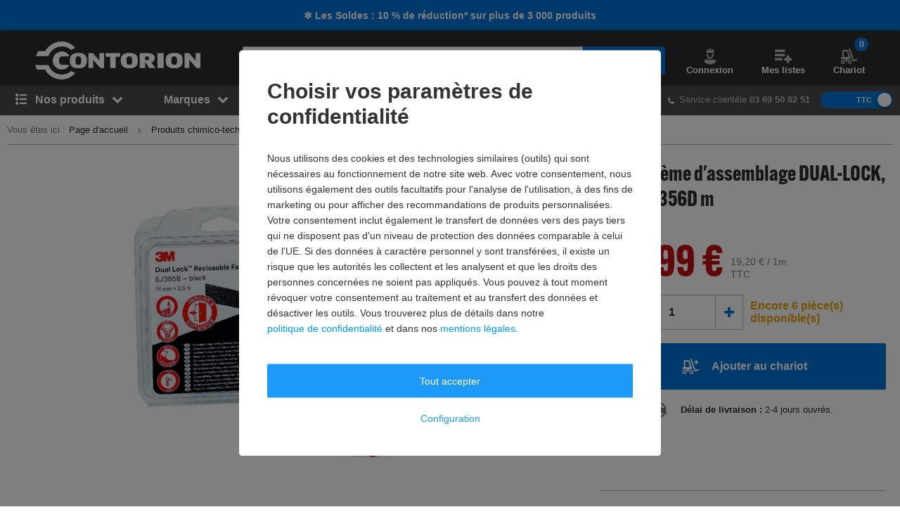

--- FILE ---
content_type: text/html; charset=UTF-8
request_url: https://www.contorion.fr/p/3m-systeme-dassemblage-dual-lock-type-sj356d-m-233332x1
body_size: 125763
content:
<!DOCTYPE html><html class="no-font"  lang="fr-FR"><head><meta charset="utf-8"/><meta http-equiv="x-dns-prefetch-control" content="on"><title>
                                            3M Système d&#039;assemblage DUAL-LOCK, Type: SJ356D m | Contorion.fr
                                    </title><meta name="description"
                          content="3M Système d&#039;assemblage DUAL-LOCK, Type: SJ356D m en ligne chez Contorion : ✓ Frais de livraison offerts à partir de 100 € ✓ Retour gratuit sous 30 jours"><meta name="keywords" content=" "><meta name="author" content="Contorion SAS"><meta name="robots" content="index, follow"><meta name="viewport" content="width=device-width, initial-scale=1.0, maximum-scale=1.0, user-scalable=no"><meta property="fb:pages" content="762099567158178"><meta property="og:title" content="3M Système d&#039;assemblage DUAL-LOCK, Type: SJ356D m"/><meta property="og:description" content="3M Système d&#039;assemblage DUAL-LOCK, Type: SJ356D m en ligne chez Contorion : ✓ Frais de livraison offerts à partir de 100 € ✓ Retour gratuit sous 30 jours"/><meta property="og:type" content="website"/><meta property="og:url" content="https://www.contorion.fr"/><meta property="og:image" content="https://media.contorion.de/media/images/products/3m-systeme-dassemblage-dual-lock-type-sj356d-m-233332x1-0-Fp1IJ9V1-l.jpg"/><meta property="og:image:secure_url" content="https://media.contorion.de/media/images/products/3m-systeme-dassemblage-dual-lock-type-sj356d-m-233332x1-0-Fp1IJ9V1-l.jpg"/><meta name="facebook-domain-verification" content="ootsrhs7vsa80sqt897e4hl656ef2y" /><link rel="preload" href="https://use.typekit.net/hjs0swl.css" as="style"><link rel="preconnect" href="//cdn.contorion.de"><link rel="preconnect" href="https://media.contorion.de/"><link rel="preconnect" href="//res.cloudinary.com" crossorigin><link rel="preconnect" href="//cdn-eu.dynamicyield.com"><link rel="preconnect" href="//st-eu.dynamicyield.com"><link rel="dns-prefetch" href="//www.googletagmanager.com"><link rel="dns-prefetch" href="//static.guuru.com"><link rel="dns-prefetch" href="//www.googleadservices.com"><link rel="dns-prefetch" href="//googleads.g.doubleclick.net"><link rel="dns-prefetch" href="//rcom-eu.dynamicyield.com"><link rel="dns-prefetch" href="//async-px-eu.dynamicyield.com"><link rel="dns-prefetch" href="//cdn-eu.dynamicyield.com"><link rel="dns-prefetch" href="//st-eu.dynamicyield.com"><link rel="dns-prefetch" href="//static.scarabresearch.com"><link rel="dns-prefetch" href="//cdn.scarabresearch.com"><link rel="dns-prefetch" href="//cdn.tagcommander.com"><link rel="preload" as="image" href="https://media.contorion.de/media/images/products/3m-systeme-dassemblage-dual-lock-type-sj356d-m-233332x1-0-Fp1IJ9V1-xl.jpg"><link rel="alternate"
                  href="https://www.contorion.de/p/dual-lock-sj356d-flexibl-druckverschluss-2x5m-3m-233332x1"
                  hreflang="de-de"/><link rel="alternate"
                  href="https://www.contorion.at/p/dual-lock-sj356d-flexibl-druckverschluss-2x5m-3m-233332x1"
                  hreflang="de-at"/><link rel="alternate"
                  href="https://www.contorion.it/p/3m-chiusura-a-pressione-flessibile-dual-lock-sj356d-2x5m-233332x1"
                  hreflang="it-it"/><link rel="alternate"
                  href="https://www.contorion.nl/p/3m-dubbele-sluiting-sj356d-flexibele-druk-sluiting-2x5m-233332x1"
                  hreflang="nl-nl"/><link rel="alternate"
                  href="https://www.contorion.fr/p/3m-systeme-dassemblage-dual-lock-type-sj356d-m-233332x1"
                  hreflang="fr-fr"/><link rel="canonical" href="https://www.contorion.fr/p/3m-systeme-dassemblage-dual-lock-type-sj356d-m-233332x1"/><script>
    window.BACKEND_ENV = "production";
    window.BACKEND_STATIC_ASSETS_URL = "static.contorion.fr";
</script><style>html,body,div,span,applet,object,iframe,h1,h2,h3,h4,h5,h6,p,blockquote,pre,a,abbr,acronym,address,big,cite,code,del,dfn,em,img,ins,kbd,q,s,samp,small,strike,strong,sub,sup,tt,var,b,u,i,center,dl,dt,dd,ol,ul,li,fieldset,form,label,legend,table,caption,tbody,tfoot,thead,tr,th,td,article,aside,canvas,details,embed,figure,figcaption,footer,header,hgroup,menu,nav,output,ruby,section,summary,time,mark,audio,video{margin:0;padding:0;border:0;font-size:100%;font:inherit;vertical-align:baseline}article,aside,details,figcaption,figure,footer,header,hgroup,menu,nav,section{display:block}body{line-height:1}ol,ul{list-style:none}blockquote,q{quotes:none}blockquote::before,blockquote::after,q::before,q::after{content:"";content:none}table{border-collapse:collapse;border-spacing:0}*,*::before,*::after{-webkit-box-sizing:inherit;box-sizing:inherit}*:focus{outline:0}html{-webkit-box-sizing:border-box;box-sizing:border-box}body{font-family:"Helvetica Neue",Helvetica,Arial,sans-serif;font-size:13px;line-height:18px;color:#2c2c2c;-webkit-font-smoothing:antialiased;-moz-osx-font-smoothing:grayscale;-webkit-text-size-adjust:100%}body.fixed{position:fixed;width:100%;height:100%;overflow:hidden}html,body{height:100%}img{max-width:100%;height:auto;border-style:none}svg:not(:root){overflow:hidden}button,input,select,textarea{font:inherit;margin:0}button{cursor:pointer}textarea{overflow:auto}input{-webkit-appearance:none;border-radius:0}select{-webkit-appearance:none;-moz-appearance:none;appearance:none}hr{display:block;width:100%;border:0;overflow:visible;border-bottom:1px solid #bababa}mark{background:none;font-weight:600;color:#0074d7}sub,sup{position:relative;font-size:75%;line-height:0;vertical-align:baseline}sub{bottom:-0.25em}sup{top:-0.5em}#tc_img__1{display:none}#gts-c{display:none !important}#GTS_CONTAINER{position:relative;z-index:0}#GTS_CONTAINER #gts-c{display:block !important}#ad-0{width:1px !important;height:1px !important;position:absolute !important;left:-10000px !important;top:-1000px !important}.a-text.-main{font-family:"alternate-gothic-atf",Impact,Arial,sans-serif}.a-text.-green{color:#105b1f}.a-text.-blue{color:#0074d7}.a-text.-yellow{color:#e7a404}.a-text.-red{color:#c50e12}.a-text.-grey{color:#7e7e7e}.a-text.-dark-grey{color:#2c2c2c}.a-text.-grey-navigation{color:#4a4a4a}.a-text.-color--cancelled{color:#7e7e7e}.a-text.-white{color:#fff}.a-text.-micro{font-size:11px;line-height:24px}.a-text.-micro-dense{font-size:11px;line-height:14px}.a-text.-small{font-size:13px;line-height:24px}.a-text.-small-plus{font-size:14px;line-height:14px}.a-text.-regular-minus{font-size:12px;line-height:14px}.a-text.-regular{font-size:13px;line-height:18px}.a-text.-medium{font-size:16px;line-height:24px}.a-text.-medium-regular{font-size:16px;line-height:18px}.a-text.-medium-plus{font-size:18px;line-height:21px}.a-text.-large{font-size:24px;line-height:24px}.a-text.-extra{font-size:30px;line-height:30px}.a-text.-extra-plus{font-size:36px;line-height:36px}.a-text.-giant{font-size:60px;line-height:60px}.a-text.-italic{font-style:italic}.a-text.-line-through{text-decoration:line-through}.a-text.-bold{font-weight:bold}.a-text.-weight-regular{font-weight:400}.a-text.-uppercase{text-transform:uppercase;letter-spacing:.3px}.a-text[disabled]{color:#7e7e7e;background-color:#eaeaea;cursor:not-allowed}.a-text.-main-family{font-family:"alternate-gothic-atf",Impact,Arial,sans-serif}.a-text.-main-family.-large{font-size:24px;line-height:24px}.a-text.-main-family.-extra{font-size:30px;line-height:36px}.a-text.-main-family.-extra-plus{font-size:36px;line-height:36px}.a-text.-main-family.-giant{font-size:60px;line-height:60px}.a-text.-main-family.-super{font-size:120px;line-height:130px}.a-text.-regular-family{font-family:"Helvetica Neue",Helvetica,Arial,sans-serif}.a-text.-regular-family.-micro{font-size:11px;line-height:14px}.a-text.-regular-family.-small{font-size:14px;line-height:18px}.a-text.-regular-family.-medium{font-size:16px;line-height:18px}.a-text.-regular-family.-medium-regular{font-size:16px;line-height:24px}.a-text.-regular-family.-medium-plus{font-size:18px;line-height:26px}.a-text.-regular-family.-large{font-size:24px;line-height:30px}.a-text.-regular-family.-extra{font-size:30px;line-height:36px}.a-text.-regular-family.-extra-plus{font-size:36px;line-height:46px}.button{border:1px solid rgba(0,0,0,0);cursor:pointer;display:-webkit-inline-box;display:-ms-inline-flexbox;display:inline-flex;height:40px;padding:0 10px;margin:0;-webkit-box-align:center;-ms-flex-align:center;align-items:center;-webkit-box-pack:center;-ms-flex-pack:center;justify-content:center;white-space:nowrap;line-height:1;border-radius:2px;font-size:13px;font-weight:600;-webkit-transition:background-color .4s,-webkit-transform .4s;transition:background-color .4s,-webkit-transform .4s;transition:background-color .4s,transform .4s;transition:background-color .4s,transform .4s,-webkit-transform .4s}.button__inner{display:-webkit-inline-box;display:-ms-inline-flexbox;display:inline-flex;margin:0;-webkit-box-align:center;-ms-flex-align:center;align-items:center;-webkit-box-pack:center;-ms-flex-pack:center;justify-content:center;white-space:nowrap;width:100%;line-height:1}.button .fa,.button [class^=icon--]{position:relative;width:24px;height:24px}.button .fa::before,.button [class^=icon--]::before{position:absolute;top:50%;left:50%;-webkit-transform:translate(-50%, -50%);transform:translate(-50%, -50%)}.fa:not(.button__loading-indicator)+.button__text{margin-left:10px}.button__loading-indicator{display:none !important}.button__text{font-weight:600}.button__text+.fa,.button__text+[class^=icon--]{margin-left:10px}.fa+.button__text,.fa+.button--message__text,[class^=icon--]+.button__text{margin-left:10px}.button .fa{font-size:1.2em}.button [class^=icon--]{font-size:1.5em}.button .icon--chevron-left-thin,.button .icon--chevron-right-thin{font-size:4.5em}.button .icon--chevron-left-thin__light,.button .icon--chevron-right-thin__light{color:#fff}.button .icon--chevron-left-thin::before,.button .icon--chevron-right-thin::before{-webkit-filter:drop-shadow(0 2px 20px rgba(0, 0, 0, 0.8));filter:drop-shadow(0 2px 20px rgba(0, 0, 0, 0.8))}.button:hover{text-decoration:none}.button--default{border:1px solid #bababa;color:#2c2c2c;background-color:#fff}.button--default:hover{color:#0074d7;border-color:#0074d7}.button.button--inverted{border:1px solid #bababa;color:#2c2c2c;background-color:#fff}.button.button--inverted:hover{background-color:#eaeaea;color:#2c2c2c;border-color:#2c2c2c}.button--primary{border:1px solid #0074d7;background-color:#0074d7;color:#fff}.button--primary:hover{border:1px solid #0074d7;background-color:#0074d7}.button--primary.button--invert-on-hover:hover{border:1px solid #fff;color:#0074d7;background-color:#fff}.button--primary.button--inverted{border:1px solid #0074d7;color:#0074d7;background-color:#fff}.button--primary.button--inverted:hover{background-color:#0074d7;color:#fff;border-color:#0074d7}.button--grey{border:1px solid #bababa;background-color:#eaeaea;color:#2c2c2c}.button--grey:hover{background-color:#bababa}.button--grey-disabled{border:1px solid #bababa;background-color:#bababa;color:#fff}.button--grey-disabled:hover{background-color:#bababa;cursor:not-allowed}.button--transparent{border:1px solid #fff;background-color:rgba(0,0,0,0);color:#fff}.button--transparent:hover{background-color:#0074d7;color:#fff;border-color:#0074d7}.button--warning{background-color:#e7a404;color:#fff}.button--warning:hover{background-color:#e7a404}.button--txt-only{border:0;color:#0074d7;background-color:#fff}.button--extra-small{height:26px;min-width:26px;padding:2px 6px}.button--extra-small.button--inverted{color:#0074d7;border-color:#0074d7}.button--small{height:32px}.button--small [class^=icon--]{font-size:1.1em}.button--big{height:50px}.button--big .button__text{line-height:18px;font-weight:400}.button--large{height:45px}.button--large .button__text{font-size:16px;line-height:18px;font-weight:600}.button--double-height{height:80px}.button--link{background-color:rgba(0,0,0,0)}.button--link:hover{text-decoration:underline}.button--dashed{border:1px dashed #bababa;background-color:#fff}.button--dashed:hover .button__text{text-decoration:underline}.button--nav-left,.button--nav-right{background-color:#fff}.button--nav-left{-webkit-box-shadow:2px 0 3px 0 rgba(0,0,0,.2);box-shadow:2px 0 3px 0 rgba(0,0,0,.2);left:0}.button--nav-left:hover{-webkit-box-shadow:3px 0 5px 0 rgba(0,0,0,.2);box-shadow:3px 0 5px 0 rgba(0,0,0,.2)}.button--nav-left.disabled,.button--nav-left[disabled]{-webkit-box-shadow:-2px 0 3px 0 rgba(0,0,0,.1);box-shadow:-2px 0 3px 0 rgba(0,0,0,.1)}.button--nav-right{-webkit-box-shadow:-2px 0 3px 0 rgba(0,0,0,.2);box-shadow:-2px 0 3px 0 rgba(0,0,0,.2);right:0}.button--nav-right:hover{-webkit-box-shadow:-3px 0 5px 0 rgba(0,0,0,.2);box-shadow:-3px 0 5px 0 rgba(0,0,0,.2)}.button--nav-right.disabled,.button--nav-right[disabled]{-webkit-box-shadow:2px 0 3px 0 rgba(0,0,0,.1);box-shadow:2px 0 3px 0 rgba(0,0,0,.1)}.button--buy{height:48px}.button--buy-v2{height:66px;font-size:16px}.button--buy__wrapper{display:-webkit-box;display:-ms-flexbox;display:flex;-webkit-box-align:center;-ms-flex-align:center;align-items:center;-webkit-box-pack:center;-ms-flex-pack:center;justify-content:center}.button--buy__icon[class^=icon--]{display:inline-block;font-size:22px;width:30px;margin-right:5px}.button--shopping-list{border:1px solid #bababa;background-color:#eaeaea;color:#7e7e7e;width:40px;height:40px}.button--shopping-list:hover{background-color:#bababa}.button--shopping-list .icon--wishlist-icon{font-size:18px}.button--shopping-list-oos{border:1px solid #fff;background-color:#fff;height:62px;padding:20px}.button--shopping-list-oos:hover{border-color:#fff}.button--message__hover{display:none}.button--message:hover{color:#fff;cursor:not-allowed;background-color:#e7a404 !important;border-color:#e7a404 !important}.button--message:hover .button--message__text{display:none}.button--message:hover .button--message__hover{display:inline-block;margin-left:10px}.button.loading .fa:not(.button__loading-indicator),.button.loading [class^=icon--]:not(.button__loading-indicator),.button.inProgress .fa:not(.button__loading-indicator),.button.inProgress [class^=icon--]:not(.button__loading-indicator),.inProgress .button .fa:not(.button__loading-indicator),.inProgress .button [class^=icon--]:not(.button__loading-indicator){display:none}.button.loading .button__text+.fa,.button.loading .button__text+[class^=icon--],.button.inProgress .button__text+.fa,.button.inProgress .button__text+[class^=icon--],.inProgress .button .button__text+.fa,.inProgress .button .button__text+[class^=icon--]{display:block}.button.loading .button__loading-indicator,.button.inProgress .button__loading-indicator,.inProgress .button .button__loading-indicator{display:block !important}.button.disabled,.button[disabled]{border:1px solid #bababa;color:#7e7e7e;background-color:#eaeaea;cursor:not-allowed}.button.disabled svg path,.button[disabled] svg path{fill:#7e7e7e}.button.disabled .fa:first-child,.button.disabled [class^=icon--],.button[disabled] .fa:first-child,.button[disabled] [class^=icon--]{color:#7e7e7e}.button-primary--large{height:48px;width:314px}.button-primary--large .button__text{line-height:20px;font-size:16px}.button--square{height:60px;min-width:60px;color:#0074d7;background-color:#fff;padding:15px;line-height:20px;font-size:16px}.button--square .fa{font-size:30px}.button--square-large{height:70px;min-width:70px;padding:20px;color:#2c2c2c;line-height:24px;font-size:24px}.button--square-large:active{color:#0074d7}.button--back{height:58px;color:#0074d7;background-color:#fff;line-height:20px;font-size:16px;padding-left:30px;padding-right:30px}.button--back .fa{font-size:16px;margin-top:2px}.button--back .fa+.button__text{margin-left:0}.button--with-badge{padding-left:10px;padding-right:0}.button--with-badge .badge{position:relative;top:-10px;right:5px;font-size:11px}.button--black{color:#fff;background-color:#2c2c2c}.button--white-border{border-color:#fff}input{background:#fff none no-repeat;background-size:15px;height:40px;padding-top:10px;padding-bottom:10px}input:focus{border-color:#0074d7}input::-ms-clear{display:none}input.touched.valid,input.touched.warning,input.touched.invalid{background-image:url([data-uri])}input.touched.valid{border-color:#105b1f;background-position:calc(100% - 10px) -64px}input.touched.warning{border-color:#e7a404;background-position:calc(100% - 10px) -155px}input.touched.invalid{border-color:#901b1a;color:#901b1a;background-position:calc(100% - 10px) -93px}input.touched.valid:not(.reset-validation),input.touched.warning:not(.reset-validation),input.touched.invalid:not(.reset-validation){padding-left:8px;padding-right:30px}input,textarea{display:block;position:relative;width:100%;padding:6px 8px;border-radius:2px;-webkit-user-select:text;-moz-user-select:text;-ms-user-select:text;user-select:text;-webkit-appearance:none;-moz-appearance:none;appearance:none;border:1px solid #bababa}.a-icon--medium{font-size:16px}.a-icon--medium-plus{font-size:18px}.a-icon--large{font-size:24px}.flex{display:-webkit-box;display:-ms-flexbox;display:flex}.flex--none{-webkit-box-flex:0;-ms-flex:none;flex:none}.item--fit{-webkit-box-flex:1;-ms-flex:1 1 auto;flex:1 1 auto}.item--grow{-webkit-box-flex:1;-ms-flex-positive:1;flex-grow:1}.flex--column{-webkit-box-orient:vertical;-webkit-box-direction:normal;-ms-flex-direction:column;flex-direction:column}.flex--row-reverse{-webkit-box-orient:horizontal;-webkit-box-direction:reverse;-ms-flex-direction:row-reverse;flex-direction:row-reverse}.items--start{-webkit-box-align:start;-ms-flex-align:start;align-items:flex-start}.items--end{-webkit-box-align:end;-ms-flex-align:end;align-items:flex-end}.items--center{-webkit-box-align:center;-ms-flex-align:center;align-items:center}.items--baseline{-webkit-box-align:baseline;-ms-flex-align:baseline;align-items:baseline}.flex--start{-webkit-box-pack:start;-ms-flex-pack:start;justify-content:flex-start}.flex--end{-webkit-box-pack:end;-ms-flex-pack:end;justify-content:flex-end}.flex--self-start{-ms-flex-item-align:start;align-self:flex-start}.flex--self-end{-ms-flex-item-align:end;align-self:flex-end}.flex--center{-webkit-box-pack:center;-ms-flex-pack:center;justify-content:center}.flex--self-center{-ms-flex-item-align:center;align-self:center}.flex--between{-webkit-box-pack:justify;-ms-flex-pack:justify;justify-content:space-between}.flex--around{-ms-flex-pack:distribute;justify-content:space-around}.flex--wrap{-ms-flex-wrap:wrap;flex-wrap:wrap}.flex--noshrink{-ms-flex-negative:0;flex-shrink:0}.flex--gap-2{gap:10px}.flex-basis--100{-ms-flex-preferred-size:100%;flex-basis:100%}.flex--nowrap{-ms-flex-wrap:nowrap;flex-wrap:nowrap}.flex--end{-webkit-box-pack:end;-ms-flex-pack:end;justify-content:flex-end}.flex--row{-webkit-box-orient:horizontal;-webkit-box-direction:normal;-ms-flex-direction:row;flex-direction:row}.order-1{-webkit-box-ordinal-group:2;-ms-flex-order:1;order:1}.order-2{-webkit-box-ordinal-group:3;-ms-flex-order:2;order:2}.order-3{-webkit-box-ordinal-group:4;-ms-flex-order:3;order:3}.order-4{-webkit-box-ordinal-group:5;-ms-flex-order:4;order:4}ul,ol{line-height:21px}ul.list--reset,ol.list--reset{line-height:18px}ol{counter-reset:section}ol>li{position:relative;padding-left:15px}ol>li::before{position:absolute;top:0;left:0;counter-increment:section;content:counter(section) ". "}._c1{width:16.6666666667%}._c2{width:33.3333333333%}._c3{width:50%}._c4{width:66.6666666667%}._c5{width:83.3333333333%}._fit{width:100%}._c-auto{width:auto}.hidden{visibility:hidden;display:none !important}.shown{visibility:visible;display:block !important}.shown--inline{visibility:visible;display:inline-block !important}.shown--flex{visibility:visible;display:-webkit-box !important;display:-ms-flexbox !important;display:flex !important}._m4{margin:20px !important}._mt4{margin-top:20px !important}._mr4{margin-right:20px !important}._mb4{margin-bottom:20px !important}._ml4{margin-left:20px !important}._my4{margin-top:20px !important;margin-bottom:20px !important}._mx4{margin-left:20px !important;margin-right:20px !important}._m3{margin:15px !important}._mt3{margin-top:15px !important}._mr3{margin-right:15px !important}._mb3{margin-bottom:15px !important}._ml3{margin-left:15px !important}._my3{margin-top:15px !important;margin-bottom:15px !important}._mx3{margin-left:15px !important;margin-right:15px !important}._m2{margin:10px !important}._mt2{margin-top:10px !important}._mr2{margin-right:10px !important}._mb2{margin-bottom:10px !important}._ml2{margin-left:10px !important}._my2{margin-top:10px !important;margin-bottom:10px !important}._mx2{margin-left:10px !important;margin-right:10px !important}._m1{margin:5px !important}._mt1{margin-top:5px !important}._mr1{margin-right:5px !important}._mb1{margin-bottom:5px !important}._ml1{margin-left:5px !important}._my1{margin-top:5px !important;margin-bottom:5px !important}._mx1{margin-left:5px !important;margin-right:5px !important}._m0{margin:0 !important}._mt0{margin-top:0 !important}._mr0{margin-right:0 !important}._mb0{margin-bottom:0 !important}._ml0{margin-left:0 !important}._mx0{margin-left:0 !important;margin-right:0 !important}._my0{margin-top:0 !important;margin-bottom:0 !important}._mx-1{margin-left:-5px !important;margin-right:-5px !important}._ml-auto{margin-left:auto !important}._mr-auto{margin-right:auto !important}._p4{padding:20px !important}._pt4{padding-top:20px !important}._pr4{padding-right:20px !important}._pb4{padding-bottom:20px !important}._pl4{padding-left:20px !important}._py4{padding-top:20px !important;padding-bottom:20px !important}._px4{padding-left:20px !important;padding-right:20px !important}._p3{padding:15px !important}._pt3{padding-top:15px !important}._pr3{padding-right:15px !important}._pb3{padding-bottom:15px !important}._pl3{padding-left:15px !important}._py3{padding-top:15px !important;padding-bottom:15px !important}._px3{padding-left:15px !important;padding-right:15px !important}._p2{padding:10px !important}._pt2{padding-top:10px !important}._pr2{padding-right:10px !important}._pb2{padding-bottom:10px !important}._pl2{padding-left:10px !important}._py2{padding-top:10px !important;padding-bottom:10px !important}._px2{padding-left:10px !important;padding-right:10px !important}._p1{padding:5px !important}._pt1{padding-top:5px !important}._pr1{padding-right:5px !important}._pb1{padding-bottom:5px !important}._pl1{padding-left:5px !important}._py1{padding-top:5px !important;padding-bottom:5px !important}._px1{padding-left:5px !important;padding-right:5px !important}._p0{padding:0 !important}._pt0{padding-top:0 !important}._pr0{padding-right:0 !important}._pb0{padding-bottom:0 !important}._pl0{padding-left:0 !important}._px0{padding-left:0 !important;padding-right:0 !important}._py0{padding-top:0 !important;padding-bottom:0 !important}.fa-angle-down::before{content:""}.fa-angle-left::before{content:""}.fa-angle-right::before{content:""}.fa-angle-up::before{content:""}.fa-arrow-down::before{content:""}.fa-arrow-right::before{content:""}.fa-ban::before{content:""}.fa-bars::before{content:""}.fa-bell-slash::before{content:""}.fa-bell::before{content:""}.fa-book::before{content:""}.fa-bullhorn::before{content:""}.fa-calculator::before{content:""}.fa-calendar-check-o::before{content:""}.fa-caret-down::before{content:""}.fa-caret-right::before{content:""}.fa-check-square-o::before{content:""}.fa-check::before{content:""}.fa-chevron-down::before{content:""}.fa-chevron-left::before{content:""}.fa-chevron-right::before{content:""}.fa-chevron-up::before{content:""}.fa-circle::before{content:""}.fa-clock-o::before{content:""}.fa-close::before{content:""}.fa-code::before{content:""}.fa-cog::before{content:""}.fa-cogs::before{content:""}.fa-comments-o::before{content:""}.fa-comments::before{content:""}.fa-credit-card-alt::before{content:""}.fa-cube::before{content:""}.fa-cubes::before{content:""}.fa-desktop::before{content:""}.fa-download::before{content:""}.fa-envelope::before{content:""}.fa-euro::before{content:""}.fa-exchange::before{content:""}.fa-exclamation-triangle::before{content:""}.fa-facebook::before{content:""}.fa-fax::before{content:""}.fa-file-text::before{content:""}.fa-flag::before{content:""}.fa-floppy-o::before{content:""}.fa-folder-open::before{content:""}.fa-google-plus::before{content:""}.fa-history::before{content:""}.fa-info-circle::before{content:""}.fa-info::before{content:""}.fa-instagram::before{content:""}.fa-laptop::before{content:""}.fa-linkedin-square::before{content:""}.fa-linkedin::before{content:""}.fa-list-alt::before{content:""}.fa-list-ol::before{content:""}.fa-list::before{content:""}.fa-lock::before{content:""}.fa-map-marker::before{content:""}.fa-map-signs::before{content:""}.fa-minus::before{content:""}.fa-mobile-phone::before{content:""}.fa-mobile::before{content:""}.fa-paint-brush::before{content:""}.fa-pencil::before{content:""}.fa-percent::before{content:""}.fa-phone::before{content:""}.fa-pie-chart::before{content:""}.fa-play-circle-o::before{content:""}.fa-plus::before{content:""}.fa-print::before{content:""}.fa-question-circle::before{content:""}.fa-quote-left::before{content:""}.fa-quote-right::before{content:""}.fa-refresh::before{content:""}.fa-rocket::before{content:""}.fa-search-plus::before{content:""}.fa-search::before{content:""}.fa-shopping-basket::before{content:""}.fa-shopping-cart::before{content:""}.fa-sign-out::before{content:""}.fa-spinner::before{content:""}.fa-star-half-o::before{content:""}.fa-star-o::before{content:""}.fa-star::before{content:""}.fa-table::before{content:""}.fa-tag::before{content:""}.fa-tags::before{content:""}.fa-th-list::before{content:""}.fa-th::before{content:""}.fa-times-circle::before{content:""}.fa-times::before{content:""}.fa-trash-o::before{content:""}.fa-truck::before{content:""}.fa-usd::before{content:""}.fa-user::before{content:""}.fa-warning::before{content:""}.fa-whatsapp::before{content:""}.fa-wrench::before{content:""}.fa-youtube-play::before{content:""}.m-search-bar{position:relative;display:-webkit-box;display:-ms-flexbox;display:flex;border-radius:30px;height:46px;margin-left:10px;overflow:hidden}.m-search-bar__input{background-color:#eaeaea;border-radius:0;height:100%;border:0;padding-left:15px;padding-right:0;white-space:nowrap;text-overflow:ellipsis;overflow:hidden;-webkit-box-flex:1;-ms-flex-positive:1;flex-grow:1}.m-search-bar .search-button{display:-webkit-box;display:-ms-flexbox;display:flex;height:100%;border-radius:0 2px 2px 0;background-color:#eaeaea;border-color:#eaeaea;padding-right:15px}.m-search-bar .search-button svg{fill:#7e7e7e;height:26px;width:26px}.m-search-bar .search-button span{display:none}.m-search-flyout__results{display:-webkit-box;display:-ms-flexbox;display:flex;-webkit-box-pack:justify;-ms-flex-pack:justify;justify-content:space-between;margin:0 auto;padding:0;width:100%}.m-search-flyout__results::after{width:33.3333333333%;content:"";height:100%;background-color:#fff;position:absolute;right:0}.m-search-flyout__results-container{padding-top:10px;background-color:#fff;display:-webkit-box;display:-ms-flexbox;display:flex;-ms-flex-wrap:wrap;flex-wrap:wrap;z-index:400}.m-search-flyout__results-container--left{background-color:#fff;display:none}.m-search-flyout__results-container--right{width:100%;padding:0 20px 150px;height:100vh;overflow-y:auto}.m-search-flyout__news{width:200px;padding-bottom:30px}.m-search-flyout__results-title{font-weight:600;margin-top:20px;margin-bottom:20px;color:#7e7e7e;font-size:13px}.m-search-flyout__results-title--left{margin-bottom:30px}.m-search-flyout__results-section{width:100%;padding-left:10px;padding-right:10px}.m-search-flyout__results-section--border{height:83%}.m-search-flyout__results-section--right .name{max-height:38px;overflow:hidden}.m-search-flyout__results-item{margin-bottom:5px;padding:5px 0;display:-webkit-box;display:-ms-flexbox;display:flex;-webkit-box-orient:horizontal;-webkit-box-direction:normal;-ms-flex-direction:row;flex-direction:row;-webkit-box-pack:justify;-ms-flex-pack:justify;justify-content:space-between;-webkit-box-align:center;-ms-flex-align:center;align-items:center}.m-search-flyout__results-item.active>a,.m-search-flyout__results-item:hover>a{background-color:#eaeaea}.m-search-flyout__results-item--big.active,.m-search-flyout__results-item--big:hover{background-color:#eaeaea}.m-search-flyout__results-item-link{width:100%;padding:10px 0;display:-webkit-box;display:-ms-flexbox;display:flex;-webkit-box-pack:justify;-ms-flex-pack:justify;justify-content:space-between;-webkit-box-align:center;-ms-flex-align:center;align-items:center}.m-search-flyout__results-item-wrapper{display:-webkit-box;display:-ms-flexbox;display:flex;-webkit-box-align:center;-ms-flex-align:center;align-items:center}.m-search-flyout__results-item picture{min-width:48px;margin-right:5px}.m-search-flyout__results-item img{height:48px;display:-webkit-box;display:-ms-flexbox;display:flex}.m-search-flyout__results-item>a{width:100%}.m-search-flyout__results-item .name>span{color:#0074d7}.m-search-flyout__results-item-name{max-height:38px;overflow:hidden;text-overflow:ellipsis}.m-search-flyout__result-image--big{max-height:45px}.m-search-flyout__result-image--small{max-height:30px}.m-search-flyout__results-wrapper{position:absolute;width:100%;background-color:#fff}.m-search-flyout__overlay{position:fixed;top:0;right:0;bottom:0;left:0;z-index:200;cursor:pointer;background:#000;opacity:.5}.m-search-flyout__dropdown{position:relative;z-index:300;top:-75px}.m-search-flyout__dropdown.-header-sticky-flyout .m-search-flyout__results-wrapper{position:fixed;margin-top:90px}.m-search-flyout__close-button{color:#000}.m-search-flyout__dropdown--v5 .m-search-flyout__results{padding:0}.m-search-flyout__dropdown--v5 .m-search-flyout__results-wrapper{margin-top:0;background-color:#fff;width:-webkit-max-content;width:-moz-max-content;width:max-content}.m-search-flyout__dropdown--v5 .m-search-flyout__results-container{padding:30px 10px}.m-search-flyout__dropdown--v5 .m-search-flyout__results-section{padding:0;width:100%}.m-search-flyout__dropdown--v5 .m-search-flyout__results-section--left{width:310px}.m-search-flyout__dropdown--v5 .m-search-flyout__results-section--right{padding-left:10px;width:auto}.m-search-flyout__dropdown--v5 .m-search-flyout__results-section--right .m-search-flyout__results-item-name{font-size:14px;line-height:18px;font-weight:600;margin:15px 0;padding:0;max-height:36px;overflow:hidden}.m-search-flyout__dropdown--v5 .m-search-flyout__results-title{margin:0 10px 20px}.m-search-flyout__dropdown--v5 .m-search-flyout__results-item-container{display:-webkit-box;display:-ms-flexbox;display:flex}.m-search-flyout__dropdown--v5 .m-search-flyout__results-item-container .m-search-flyout__results-item{width:134px}.m-search-flyout__dropdown--v5 .m-search-flyout__results-item{margin-bottom:10px}.m-search-flyout__dropdown--v5 .m-search-flyout__results-item-content{padding:10px}.m-search-flyout__dropdown--v5 .m-search-flyout__results-item-name{font-size:14px;line-height:14px;font-weight:600}.m-search-flyout__dropdown--v5 .m-search-flyout__results-item-link{cursor:pointer;color:#0074d7}.m-search-flyout__dropdown--v5 .m-search-flyout__results-item-name>span{color:#0074d7}.m-search-flyout__dropdown--v5 .m-search-flyout__results-item.suggestion-list{margin:0 10px}.m-search-flyout__dropdown--v5 .m-search-flyout__results-item.suggestion-list:hover{background:rgba(0,0,0,0)}.m-search-flyout__dropdown--v5 .m-search-flyout__results-item.suggestion-list-content{padding:0}.m-search-flyout__dropdown--v5 .m-search-flyout__results-item.suggestion-list:hover>a{background-color:#fff}.m-search-flyout__dropdown--v5 .m-search-flyout__results-image--center{text-align:center}.nothing-found__container .m-search-bar__results-container{width:calc(100% + 50px);left:0}a,.a-link{color:#0074d7;display:inline-block;text-decoration:none}.a-link--dark{color:#2c2c2c}.a-link--grey{color:#7e7e7e}.a-link--bold{color:#0074d7;font-weight:600}.a-link--icon{padding-left:10px;position:relative}.a-link--icon>.fa{left:0;position:absolute;top:2px}.a-link--unstyled{color:unset}.a-link.-small{font-size:13px;line-height:24px}.a-link.-small-plus{font-size:14px;line-height:14px}.a-link.-medium{font-size:16px;line-height:18px}.a-link.-regular{font-size:13px;line-height:18px}.a-link.-bold{font-weight:bold}.a-link.-black{color:#2c2c2c}.a-link.-white{color:#fff}.a-link.-blue{color:#0074d7}.a-link.-functional{color:#0074d7}.a-link.-blue:hover{color:#0074d7;text-decoration:underline}.a-link.-functional:hover{text-decoration:none}.a-switch-with-text{display:-webkit-box;display:-ms-flexbox;display:flex;-webkit-box-align:center;-ms-flex-align:center;align-items:center;width:103px;height:24px;cursor:pointer;border-radius:12px;background:#eaeaea;color:#2c2c2c;font-size:11px}.a-switch-with-text::before{display:inline-block;content:"";width:20px;height:20px;background:#fff;border-radius:20px;-webkit-box-shadow:0 3px 3px rgba(0,0,0,.22),0 0 3px rgba(0,0,0,.34);box-shadow:0 3px 3px rgba(0,0,0,.22),0 0 3px rgba(0,0,0,.34);margin-left:2px;margin-right:8px}.a-switch-with-text--selected{color:#fff;background:#0074d7;font-weight:600;-webkit-box-pack:end;-ms-flex-pack:end;justify-content:flex-end}.a-switch-with-text--selected:hover{background:#0074d7}.a-switch-with-text--selected::before{display:none}.a-switch-with-text--selected::after{display:inline-block;content:"";width:20px;height:20px;background:#fff;border-radius:20px;-webkit-box-shadow:0 3px 3px rgba(0,0,0,.22),0 0 3px rgba(0,0,0,.34);box-shadow:0 3px 3px rgba(0,0,0,.22),0 0 3px rgba(0,0,0,.34);margin-left:8px;margin-right:2px}.a-switch-with-text--large{display:-webkit-box;display:-ms-flexbox;display:flex;-webkit-box-align:center;-ms-flex-align:center;align-items:center;cursor:pointer;border-radius:18px;background:#eaeaea;color:#2c2c2c;width:133px;height:36px;font-size:14px;margin:0 auto}.a-switch-with-text--large::before{display:inline-block;content:"";width:30px;height:30px;background:#fff;border-radius:20px;-webkit-box-shadow:0 3px 3px rgba(0,0,0,.22),0 0 3px rgba(0,0,0,.34);box-shadow:0 3px 3px rgba(0,0,0,.22),0 0 3px rgba(0,0,0,.34);margin-left:2px;margin-right:8px}.a-switch-with-text--large-selected{color:#fff;background:#0074d7;font-weight:600;-webkit-box-pack:end;-ms-flex-pack:end;justify-content:flex-end}.a-switch-with-text--large-selected:hover{background:#0074d7}.a-switch-with-text--large-selected::before{display:none}.a-switch-with-text--large-selected::after{display:inline-block;content:"";width:30px;height:30px;background:#fff;border-radius:20px;-webkit-box-shadow:0 3px 3px rgba(0,0,0,.22),0 0 3px rgba(0,0,0,.34);box-shadow:0 3px 3px rgba(0,0,0,.22),0 0 3px rgba(0,0,0,.34);margin-left:8px;margin-right:2px}.a-switch__label{width:100%;margin-right:10px;margin-bottom:10px;text-align:center;font-size:16px;color:#7e7e7e}.m-customer-type-switch--wrapper{margin-left:30px;margin-bottom:30px;padding:40px 30px 40px 0;display:block;border-top:1px solid #eaeaea;border-bottom:1px solid #eaeaea}.cookie-hint{background-color:#7e7e7e;color:#fff;padding:10px 0}.cookie-hint .container{-webkit-box-align:center;-ms-flex-align:center;align-items:center;display:-webkit-box;display:-ms-flexbox;display:flex}.cookie-hint__closer{color:#2c2c2c;font-size:24px;margin-left:15px}.cookie-hint__closer:hover{color:#464646;text-decoration:none}.loadable{position:relative}.loadable .fa-spin{display:none}.loadable__content{visibility:visible;line-height:18px}.loadable.loading .fa-spin{display:block;color:#0074d7;font-size:30px;left:calc(50% - 21px);position:absolute;top:calc(50% - 21px)}.loadable.loading .loadable__content{visibility:hidden}.badge{font-size:11px;font-weight:600;display:-webkit-box;display:-ms-flexbox;display:flex;-webkit-box-align:end;-ms-flex-align:end;align-items:flex-end;line-height:1em;border-radius:2px;padding:3px 6px 4px;color:#7e7e7e;background-color:#fff;min-width:32px;vertical-align:middle;border:1px solid #bababa}.badge.txt--main{padding-top:3px;padding-bottom:0}.badge--round{color:#fff;font-weight:600;font-size:11px;line-height:1em;background-color:#0074d7;border-color:#0074d7;border-radius:11px;min-width:0;width:-webkit-fit-content;width:-moz-fit-content;width:fit-content}.badge--red{color:#c50e12;border-color:#c50e12}.badge--green{color:#105b1f;border-color:#105b1f}.badge--black{color:#2c2c2c;border-color:#2c2c2c}.o-ribbon{display:-webkit-box;display:-ms-flexbox;display:flex;-webkit-box-orient:horizontal;-webkit-box-direction:normal;-ms-flex-direction:row;flex-direction:row;-webkit-column-gap:20px;-moz-column-gap:20px;column-gap:20px;row-gap:10px;-ms-flex-wrap:wrap;flex-wrap:wrap;-webkit-box-pack:center;-ms-flex-pack:center;justify-content:center;-webkit-box-align:center;-ms-flex-align:center;align-items:center;background-color:#0074d7;padding:10px 0;text-align:center;margin-top:-7px}.o-ribbon__countdown:hover{text-decoration:none}.o-ribbon__text:hover{text-decoration:none}.t-svg.-small{height:11px;width:11px;min-width:11px}.t-svg.-small-plus{height:13px;width:13px;min-width:13px}.t-svg.-regular{height:16px;width:16px;min-width:16px}.t-svg.-regular-plus{height:20px;width:20px;min-width:20px}.t-svg.-medium{height:24px;width:24px;min-width:24px}.t-svg.-medium-plus{height:26px;width:26px;min-width:26px}.t-svg.-large{height:48px;width:48px;min-width:48px}.header{position:relative}.header__container{-webkit-box-align:center;-ms-flex-align:center;align-items:center;display:-webkit-box;display:-ms-flexbox;display:flex;-ms-flex-pack:distribute;justify-content:space-around}.header__top{height:36px;background:#1c1c1c;color:#fff}.header__top-item{display:-webkit-box;display:-ms-flexbox;display:flex;line-height:16px;font-size:11px;margin:auto 10px}.header__top-item a{color:#fff;text-decoration:underline !important}.header__top-item--first{display:none}.header__top-item--second{-webkit-box-pack:start;-ms-flex-pack:start;justify-content:flex-start}.header__bottom{background-color:#4a4a4a}.header__bottom svg path{fill:#fff}.header__bottom .header__nav-item--first{border-top-left-radius:5px;border-top-right-radius:5px;font-weight:400}.header__bottom .header__nav-item--first .header__nav-item-text{color:#fff}.header__bottom .header__nav-item--first .header__nav-item-link{color:#0074d7}.header__bottom .product-widget__footer{display:none}.header__usp,.header__usp-trust{display:none}.header__main{background-color:#2c2c2c;padding:15px 0;position:relative;z-index:400}.header__main--minimal{padding:15px 0}.header__main--container{width:100%;height:76px;background-color:#2c2c2c}.header__main .header__nav-item{display:none}.header__main.-header-sticky{position:fixed;z-index:500;-webkit-transition:-webkit-transform .3s;transition:-webkit-transform .3s;transition:transform .3s;transition:transform .3s, -webkit-transform .3s;-webkit-transform:translateY(100%);transform:translateY(100%);margin-top:-80px;width:100%}.header__main.-header-sticky.active{margin-top:-90px}.header__main.active{background-color:#fff}.header__main.active .header__logo{display:none}.header__main.header__sticky.active{width:100vw}.header__logo{height:30px;width:130px}.header__logo svg{fill:#fff;width:inherit}.header__ribbon{display:block;position:relative;z-index:400}.header__ribbon.-header-sticky-ribbon{display:none}.header__divider{display:none}.header__search{-webkit-box-flex:1;-ms-flex-positive:1;flex-grow:1;padding:0 10px;position:relative}.header__nav-item{font-size:11px;line-height:12px;margin:0 10px;padding:10px 0;position:relative;text-align:center}.header__nav-item-link{color:#fff}.header__nav-item-link:hover{color:#09f;text-decoration:none}.header__nav-item-icon{color:#bababa;display:block;font-size:21px;line-height:21px;text-align:center}.header__nav-item-fa{color:#0074d7;display:inline-block}.header__nav-item-badge{display:-webkit-box;display:-ms-flexbox;display:flex;-webkit-box-pack:center;-ms-flex-pack:center;justify-content:center;-webkit-box-align:center;-ms-flex-align:center;align-items:center;border:0;border-radius:20px;height:20px;left:calc(100% - 20px);line-height:20px;min-width:20px;position:absolute;top:5px}.header__nav-item--cart{min-width:60px}.header__bottom .hover .header__menu__dropdown{display:none}.header--reduced .header__main .header__container{-webkit-box-pack:justify;-ms-flex-pack:justify;justify-content:space-between}.header--reduced .icon--trusted-shops{height:40px;width:40px}.header__sticky.-header-sticky.active{margin-top:-90px}.icon--trusted-shops{background:rgba(0,0,0,0) url([data-uri]) center/contain no-repeat;display:inline-block;height:32px;width:32px}.icon--thuiswinkel-zakelijk{background:rgba(0,0,0,0) url([data-uri]) center/contain no-repeat;display:inline-block;height:32px;width:32px}.icon--ecommerce-europe-trustmark{background:rgba(0,0,0,0) url([data-uri]) center/contain no-repeat;display:inline-block;height:32px;width:32px}.nav-brands{display:none}.nav-brands.hover .headline{font-weight:600;font-size:16px}.nav-brands.hover .navigation{z-index:300;display:block}.nav-brands.hover .header__nav-item-link{color:#0074d7}.nav-brands.hover .menu{min-width:736px;left:-209px;top:2px;-webkit-box-shadow:0 3px 2px 0 rgba(0,0,0,.12),0 2px 2px 0 rgba(0,0,0,.24);box-shadow:0 3px 2px 0 rgba(0,0,0,.12),0 2px 2px 0 rgba(0,0,0,.24)}.nav-brands.hover .menu--offers{left:-349px}.nav-brands.hover .menu--offers .icons{font-size:16px;color:#7e7e7e}.nav-brands.hover .menu--magazine{left:-489px}.nav-brands.hover .wrapper{padding:20px;-ms-flex-wrap:wrap;flex-wrap:wrap}.nav-brands__sec{display:-webkit-box;display:-ms-flexbox;display:flex;-ms-flex-wrap:wrap;flex-wrap:wrap;margin-bottom:20px;padding-bottom:20px;border-bottom:1px solid #bababa}.nav-brands__sec .headline{width:100%;margin-bottom:20px}.nav-brands__links{width:14%;margin-right:40px;border-right:1px solid #bababa}.nav-brands__links>div{display:-webkit-box;display:-ms-flexbox;display:flex;line-height:24px}.nav-brands__links--last{border:none}.nav-brands__sec1 img{max-width:100px}.nav-brands__sec1 .images{width:19%;margin-bottom:20px}.nav-brands__sec1 .images img{width:100px;height:60px}.nav-brands__sec2{width:100%}.nav-brands__all{display:-webkit-box;display:-ms-flexbox;display:flex;-webkit-box-pack:end;-ms-flex-pack:end;justify-content:flex-end;width:100%}.nav-brands__text div{display:inline-block;text-decoration:none}.menu__list .nav-brands{display:-webkit-box;display:-ms-flexbox;display:flex;-webkit-box-orient:vertical;-webkit-box-direction:normal;-ms-flex-direction:column;flex-direction:column}.menu__list .nav-brands__sec{-webkit-box-orient:horizontal;-webkit-box-direction:normal;-ms-flex-direction:row;flex-direction:row;border-bottom:0;margin-bottom:0}.menu__list .nav-brands__sec .headline{border-bottom:1px solid #eaeaea;font-size:14px;font-weight:600;padding:10px 20px}.menu__list .nav-brands__sec1{border-bottom:0;padding:0}.menu__list .nav-brands__sec1 .images{-webkit-box-flex:1;-ms-flex:1;flex:1;width:auto;margin:0 10px;text-align:center}.menu__list .nav-brands__text{display:none}.menu__list .nav-brands__links{border-right:0;margin:0 20px;width:auto}.menu__list .nav-brands__links--last{display:none}.menu__list .nav-brands__links .link--dark{margin:5px 0 5px 20px}.menu__list .nav-brands__all{padding:20px}.offers{display:-webkit-box;display:-ms-flexbox;display:flex;-ms-flex-wrap:wrap;flex-wrap:wrap}.offers__button{width:100%;margin-top:10px;max-width:325px}.offers__product-widget{min-width:219px;margin-bottom:0 !important;padding-bottom:0 !important;width:95%;padding-left:0 !important}.offers__product-widget .product-widget__data{margin-bottom:0 !important}.offers__product-widget .product-widget__info--name{height:30px}.offers--sec1{-ms-flex-item-align:start;align-self:flex-start;width:100%;margin-bottom:20px;-webkit-box-orient:vertical;-webkit-box-direction:normal;-ms-flex-direction:column;flex-direction:column}.offers--sec2{border-right:1px solid #bababa}.offers--sec3{padding-left:20px}.magazine{display:-webkit-box;display:-ms-flexbox;display:flex;-ms-flex-wrap:wrap;flex-wrap:wrap}.magazine--sec1{width:100%;-webkit-box-orient:horizontal;-webkit-box-direction:normal;-ms-flex-direction:row;flex-direction:row;-webkit-box-pack:justify;-ms-flex-pack:justify;justify-content:space-between;height:auto;margin-bottom:30px}.magazine--sec1__links{width:63%}.magazine--sec1 .images{max-width:213px;margin-left:20px}.magazine--sec2{width:63%;border-right:1px solid #bababa}.magazine--sec2__text{width:66.6666666667%;margin-left:20px;margin-right:20px}.magazine--sec2__image-tablet{min-width:151px}.magazine--sec2__image{min-width:230px;display:none}.magazine--sec3{margin-left:20px;width:33.3333333333%}.magazine--sec3__image{display:-webkit-box;display:-ms-flexbox;display:flex;margin-left:auto;margin-right:auto}.magazine--sec3__link{-ms-flex-item-align:end;align-self:flex-end}.sitewide-banner__container{position:fixed;top:0;left:0;width:100%;height:36px;background:#0074d7;color:#fff;overflow:hidden;font-size:11px;line-height:16px;z-index:500}.sitewide-banner__close{position:absolute;right:0;top:0;cursor:pointer;width:25px;margin-top:11px;font-size:14px;text-align:center}.sitewide-banner__text{color:#fff;overflow:hidden;padding:10px 5px;width:calc(100% - 25px);text-align:center}.sitewide-banner__text--two-lines{padding-top:2px;padding-bottom:2px}.t-navigation-link{width:100%;border-right:1px solid #7e7e7e;position:relative}.t-navigation-link:last-child{border-right:none}.t-navigation-link a{display:-webkit-box;display:-ms-flexbox;display:flex;-webkit-box-orient:vertical;-webkit-box-direction:normal;-ms-flex-direction:column;flex-direction:column;-webkit-box-pack:center;-ms-flex-pack:center;justify-content:center;-webkit-box-align:center;-ms-flex-align:center;align-items:center;height:100%;color:#fff}.t-navigation-link__text{color:#fff}.t-navigation-link__icon{width:26px;height:26px;text-align:center;margin-bottom:5px;color:#fff;position:relative}.t-navigation-link__badge{display:-webkit-box;display:-ms-flexbox;display:flex;-webkit-box-pack:center;-ms-flex-pack:center;justify-content:center;-webkit-box-align:center;-ms-flex-align:center;align-items:center;position:relative;top:-28px;left:17px;height:15px;padding:1px 4px}.o-navigation{top:126px;width:100%;height:60px;margin:0;padding:5px 0;-webkit-box-shadow:unset;box-shadow:unset;display:-webkit-box;display:-ms-flexbox;display:flex;-ms-flex-wrap:nowrap;flex-wrap:nowrap;-webkit-box-pack:justify;-ms-flex-pack:justify;justify-content:space-between;-webkit-box-align:start;-ms-flex-align:start;align-items:flex-start;background-color:#4a4a4a}.o-navigation__links{width:100%;height:50px;display:-webkit-box;display:-ms-flexbox;display:flex}.o-navigation__buttons{width:100%;height:50px;display:-webkit-box;display:-ms-flexbox;display:flex}.o-navigation__menus{display:none}.container{margin:0 auto;padding:0 10px;width:100%}.body-wrapper.mobile-mode-on,.body-wrapper.show-filters,.body-wrapper.show-categories{position:fixed}.body-wrapper.mobile-mode-on{overflow:hidden}.body-wrapper #top{display:inherit}.body-wrapper .flash-bag{position:absolute;z-index:100;left:50%;-webkit-transform:translateX(-50%);transform:translateX(-50%)}.body-wrapper .flash-bag--homepage{margin:15px 0}.body-wrapper .flash-bag--others{margin:5px 0}.main-wrapper{display:-webkit-box;display:-ms-flexbox;display:flex;-webkit-box-orient:vertical;-webkit-box-direction:normal;-ms-flex-direction:column;flex-direction:column;min-height:100vh;-webkit-transform:translate3d(0, 0, 0);transform:translate3d(0, 0, 0);background-color:#fff}.main-wrapper.sticky-bottom-wrapper{-webkit-transform:initial;transform:initial;padding-bottom:114px}.main-wrapper.sticky-main-wrapper-abtest-29887{-webkit-transform:initial;transform:initial}.main-wrapper.mobile-mode-on{overflow:hidden;-webkit-transform:translate3d(83.3333333333%, 0, 0);transform:translate3d(83.3333333333%, 0, 0)}.main-wrapper.show-filters .cat-filters{-webkit-transform:translate3d(-100%, 0, 0);transform:translate3d(-100%, 0, 0);-webkit-transition:-webkit-transform .1s cubic-bezier(0.4, 0, 0.2, 1);transition:-webkit-transform .1s cubic-bezier(0.4, 0, 0.2, 1);transition:transform .1s cubic-bezier(0.4, 0, 0.2, 1);transition:transform .1s cubic-bezier(0.4, 0, 0.2, 1), -webkit-transform .1s cubic-bezier(0.4, 0, 0.2, 1)}.main-wrapper.show-categories .cat-tree{-webkit-transform:translate3d(100%, 0, 0);transform:translate3d(100%, 0, 0);-webkit-transition:-webkit-transform .1s cubic-bezier(0.4, 0, 0.2, 1);transition:-webkit-transform .1s cubic-bezier(0.4, 0, 0.2, 1);transition:transform .1s cubic-bezier(0.4, 0, 0.2, 1);transition:transform .1s cubic-bezier(0.4, 0, 0.2, 1), -webkit-transform .1s cubic-bezier(0.4, 0, 0.2, 1)}.main-wrapper.show-filters.show-filters-details .cat-filters-details{-webkit-transform:translate3d(-200%, 0, 0);transform:translate3d(-200%, 0, 0);-webkit-transition:-webkit-transform .1s cubic-bezier(0.4, 0, 0.2, 1);transition:-webkit-transform .1s cubic-bezier(0.4, 0, 0.2, 1);transition:transform .1s cubic-bezier(0.4, 0, 0.2, 1);transition:transform .1s cubic-bezier(0.4, 0, 0.2, 1), -webkit-transform .1s cubic-bezier(0.4, 0, 0.2, 1)}.o-hero-banner{position:relative;width:100vw;margin-left:calc(-1*(100vw - 100%)/2);margin-right:calc(-1*(100vw - 100%)/2)}.o-hero-banner-brush{display:-webkit-box;display:-ms-flexbox;display:flex;-webkit-box-orient:vertical;-webkit-box-direction:normal;-ms-flex-direction:column;flex-direction:column}.o-hero-banner-brush.--mirrored{-webkit-box-orient:vertical;-webkit-box-direction:reverse;-ms-flex-direction:column-reverse;flex-direction:column-reverse}.o-hero-banner-brush.--black{background-color:#2c2c2c}.o-hero-banner-brush.--red{background-color:#c51315}.o-hero-banner-brush.--orange{background-color:#b65a22}.o-hero-banner-img__wrapper{width:100%}.o-hero-banner-img{-o-object-fit:cover;object-fit:cover;width:100%;height:200px}.o-hero-banner__content{padding:20px}.o-hero-banner__headline,.o-hero-banner__preheadline,.o-hero-banner__body-text{max-width:550px}.o-hero-banner__body-text{padding-top:15px}.o-hero-banner__badge-container{padding-top:15px}.o-hero-banner__offer-container,.o-hero-banner__icon-container{display:-webkit-box;display:-ms-flexbox;display:flex;-webkit-box-align:center;-ms-flex-align:center;align-items:center}.o-hero-banner__offer-container{padding-top:10px}.o-hero-banner__offer-code-text{padding-right:5px}.o-hero-banner__offer-code{padding-left:5px}.o-hero-banner__icon-container{cursor:copy}.o-hero-banner__btn-container,.o-hero-banner__btn{width:100%}.o-hero-banner__btn-container{padding-top:20px}@-webkit-keyframes showContent{0%{opacity:0}100%{opacity:1}}@keyframes showContent{0%{opacity:0}100%{opacity:1}}.navigation{display:none}.header a{text-decoration:none}.header__nav-item>i,.header__nav-item>a>i{min-height:26px}.header-login-form,.menu-header-dropdown{display:none}html{scroll-behavior:smooth}.hidden{display:none !important}body.js .hidden-with-js{display:none !important}body.no-js .hidden-without-js{display:none !important}.product-widgets{position:relative}.product-widgets .product-widgets__placeholder{-webkit-box-align:center;-ms-flex-align:center;align-items:center;display:none;min-height:50vh;-webkit-box-pack:center;-ms-flex-pack:center;justify-content:center;width:100%}.product-widgets.loading .product-widgets__placeholder{display:-webkit-box;display:-ms-flexbox;display:flex}.product-widgets.loading .product-widgets__item{display:none}.product-widgets__item--extended .product-widget__image{width:33.3333333333%}.product-widgets__item--extended .product-widget__data{width:66.6666666667%;padding-left:20px}.product-widgets__item--extended .m-sponsored-label{width:100%;margin-bottom:20px}.product-widget{-webkit-box-align:center;-ms-flex-align:center;align-items:center;display:-webkit-box;display:-ms-flexbox;display:flex;-webkit-box-orient:vertical;-webkit-box-direction:normal;-ms-flex-direction:column;flex-direction:column;-webkit-box-pack:justify;-ms-flex-pack:justify;justify-content:space-between;margin-bottom:10px;padding-bottom:10px;padding-left:10px;padding-right:10px}.product-widget .shopping-list-widget [class^=icon--]{font-size:20px;left:50% !important;position:absolute;top:50% !important;-webkit-transform:translate3d(-50%, -50%, 0) !important;transform:translate3d(-50%, -50%, 0) !important}.product-widget .shopping-list-widget .tooltip{left:auto;right:0;top:43px}.product-widget .shopping-list-widget .tooltip::before{left:auto;right:12px}.product-widget .shopping-list-widget .tooltip::after{left:auto;right:11px}.product-widget__badge-container{position:absolute;display:-webkit-box;display:-ms-flexbox;display:flex;-webkit-box-orient:vertical;-webkit-box-direction:reverse;-ms-flex-direction:column-reverse;flex-direction:column-reverse;gap:5px;z-index:100;top:0}.product-widget__badge-container--image{display:-webkit-box;display:-ms-flexbox;display:flex;-webkit-box-orient:horizontal;-webkit-box-direction:normal;-ms-flex-direction:row;flex-direction:row;padding:10px;position:absolute;top:0;width:100%}.product-widget__badge--first{margin-bottom:5px}.product-widget__data{width:100%}.product-widget__info{width:100%}.product-widget__info--name{overflow:hidden;text-overflow:ellipsis}.layout-list .product-widget__info--name{height:auto;overflow:auto}.product-widget__buy-block{width:100%}.product-widgets__item{width:100%}.layout-list .product-widgets__item{width:100%}.product-widget__image{padding:0;position:relative;width:100%;min-height:180px}.product-widget__image.--bundle-image{padding-top:40px}.product-widget__image .lazy-load-container{display:block;min-height:56px;overflow:hidden;position:relative}.product-widget__image__disabled{opacity:.4}.product-widget__image__image-inner{display:block;left:0;margin:0 auto;max-height:180px;max-width:180px;top:0;width:100%;padding-top:20px}.slider__content .product-widget__image{max-width:100%;min-width:100%}.layout-list .product-widget__image img{height:auto}.product-widget__image-badge-container{position:absolute;top:0}.product-widget__prices,.product-widget__footer{width:100%}.product-widget__prices .badge{display:none;position:absolute;right:0;top:0}.product-widget__prices .noprice::before{content:" "}.layout-list .product-widget__prices .noprice::before{content:""}.product-widget__prices-suggestions{height:18px}.product-widget-slider .product-widget__footer{margin-bottom:0}.product-widget__footer>.button{height:40px;padding:9px 8px 8px}.pdp__banner{margin:15px 0 30px 0}.pdp__banner a{line-height:0}.pdp__main-img,.pdp__main-info{position:relative;width:100%}.pdp__main-img--slider{height:320px}.pdp__main-info__title{margin-bottom:10px}.pdp__main-info .product-specs{border-bottom:1px solid #bababa}.pdp__main-img__preview{position:relative}.pdp__main-img__preview img{display:block;max-height:320px;max-width:320px;margin:0 auto}.pdp__main-img__preview>.badge{position:absolute;top:0;right:0}.pdp__main-img__preview .a-play-button{display:block;margin:0 auto}.pdp__img__thumb>.circle-dot{width:13px;height:13px;display:block;border-radius:50%;background:#bababa}.pdp__img__thumb.active>img,.pdp__img__thumb.active>img:hover{border-color:#2c2c2c}.pdp__img__thumb.active>.circle-dot,.pdp__img__thumb.active>.circle-dot:hover{background:#2c2c2c}.pdp__img__thumbs--zoom-mobile{position:absolute;bottom:0;left:5px}.pdp__img__nav>.btn--nav{position:absolute}.pdp__img__nav>.btn--nav--left{left:0}.pdp__img__nav>.btn--nav--right{right:0}.product-detail__zoom-lens{position:absolute;z-index:200;background-color:#0074d7;opacity:.2}.product-detail__zoom-tracker{position:absolute;z-index:200;display:none}.pdp__main-img__zoom{position:absolute;top:0;left:0;z-index:200;width:300px;height:300px;overflow:hidden}.pdp__main-img__zoom>img{position:absolute;max-width:none}.pdp__buy-box{position:relative}.pdp__buy-box .quantity-field__container{position:absolute;top:0;right:0}.pdp__buy-box .quantity-field__container .tooltip{min-width:100%}.pdp__buy-box .btn--stapler:hover{color:#fff;border-color:#e7a404;background-color:#e7a404}.pdp__buy-box .btn--stapler:hover>.message{display:none}.pdp__buy-box .btn--stapler:hover>.message--hover{display:inline-block !important;visibility:visible}.loading .pdp__buy-box::after{content:"";position:absolute;top:0;left:0;width:100%;height:100%;background-color:rgba(255,255,255,.4)}.pdp__rating-container{max-height:280px;overflow:auto}.pdp-collapsible-block.collapsed{display:none}.pdp__coupon-info{margin:-5px -15px;padding:0 15px;border-bottom:1px solid #bababa}.pdp__coupon-info__icon .fa{color:#0074d7;font-size:20px}.pdp__coupon-info__voucher{font-weight:bold;color:#e7a404}.pdp__zoom__close{border:0;position:absolute;top:10px;right:15px}.pdp__zoom--mobile__container{position:absolute;top:50%;left:0;width:100%;height:0;padding-top:100%;-webkit-transform:translateY(-50%);transform:translateY(-50%)}.pdp__zoom--position{position:absolute;top:0;left:0;width:100%;height:100%}.pdp__zoom--prev{-webkit-transform:translate3d(-100%, 0, 0);transform:translate3d(-100%, 0, 0)}.pdp__zoom--current{-webkit-transform:translate3d(0%, 0, 0);transform:translate3d(0%, 0, 0)}.pdp__zoom--prev--next{-webkit-transform:translate3d(100%, 0, 0);transform:translate3d(100%, 0, 0)}.pdp__zoom--mobile__img{position:relative;top:0;left:0;max-width:none}.pdp__zoom--position.animate,.pdp__zoom--mobile__img.animate{-webkit-transition:all .3s cubic-bezier(0.4, 0, 0.2, 1);transition:all .3s cubic-bezier(0.4, 0, 0.2, 1)}.pdp__zoom--mobile__img-preloader{position:fixed;left:1000%;width:99999em}.pdp__sales-info__image{border-radius:50%;-webkit-box-flex:0;-ms-flex:none;flex:none;height:40px;margin-right:15px;width:40px}.pdp-loadable__placeholder{-webkit-box-align:center;-ms-flex-align:center;align-items:center;display:-webkit-box;display:-ms-flexbox;display:flex;-webkit-box-pack:center;-ms-flex-pack:center;justify-content:center;min-height:100px}.pdp__sticky-add-to-cart{background:#fff;bottom:-90px;-webkit-box-shadow:0 -8px 6px -6px #bababa;box-shadow:0 -8px 6px -6px #bababa;max-height:90px;padding:15px;position:fixed;-webkit-transition:bottom .2s;transition:bottom .2s;width:100%}.pdp__sticky-add-to-cart-placeholder{background:#2c2c2c;display:none;height:85px}.pdp__sticky-add-to-cart-placeholder--stuck{display:block}.pdp__sticky-add-to-cart--stuck{bottom:0}.pdp__sticky-add-to-cart-button{width:100px}.pdp__sticky-add-to-cart-image{max-height:48px;max-width:48px}.pdp__sticky-add-to-cart-price{line-height:30px}.product-configurator__list-header{display:none}.product-configurator__list-item{border-top:1px solid #bababa;-webkit-box-align:center;-ms-flex-align:center;align-items:center;display:none;-ms-flex-wrap:wrap;flex-wrap:wrap;-webkit-box-pack:justify;-ms-flex-pack:justify;justify-content:space-between;margin-bottom:15px;padding-top:15px}.product-configurator__product-details{margin-bottom:10px;width:100%}.product-configurator__package-size{margin-bottom:10px;width:100%}.product-configurator__price{-webkit-box-align:center;-ms-flex-align:center;align-items:center;display:-webkit-box;display:-ms-flexbox;display:flex;-webkit-box-pack:justify;-ms-flex-pack:justify;justify-content:space-between;width:100%}.product-configurator__add-to-cart{margin-top:10px;width:100%}.product-configurator__active-facets{display:none;padding:10px}.product-configurator__technical-data{padding:10px}.product-configurator__technical-data-title{margin-bottom:10px}.product-configurator__technical-data-title a{color:#2c2c2c;font-weight:600}.product-configurator__technical-data-title a:hover{color:#0074d7;text-decoration:none}.product-configurator__technical-data.collapsed{display:none}.product-configurator__tag{border:1px solid #0074d7;-webkit-box-align:center;-ms-flex-align:center;align-items:center;border-radius:2px;color:#0074d7;display:-webkit-box;display:-ms-flexbox;display:flex;height:26px;margin-right:5px;margin-top:5px;padding:5px;white-space:nowrap}.product-configurator__list-attributes--header{word-break:break-word;font-weight:600;margin-bottom:10px}.product-configurator__list-item--col{display:-webkit-box;display:-ms-flexbox;display:flex;-webkit-box-align:center;-ms-flex-align:center;align-items:center;padding-right:10px}.product-configurator__list-item--col span{overflow:hidden;text-overflow:ellipsis;white-space:nowrap}.product-configurator__list-item-sku--chevron{padding-right:10px}.product-configurator__list-item-sku{font-weight:600}.product-configurator__list-item-package-size{max-width:150px}.product-configurator__list-attributes,.product-configurator__list-attributes--header{display:-webkit-box;display:-ms-flexbox;display:flex;width:65%}.product-configurator__list-item-technical-data,.product-configurator__list-item-technical-data--header{width:12.5%}.product-configurator__list-item-technical-data{padding:0 10px}.product-configurator__list-item-technical-data button{width:100%}.product-configurator__list-item-technical-data button span{overflow:hidden;text-overflow:ellipsis}.product-configurator__list-item-sku,.product-configurator__list-item-sku--header{width:7.5%}.product-configurator__list-item-buy,.product-configurator__list-item-price--header{width:15%}.product-configurator__list-header{-webkit-transition:.2s;transition:.2s;padding-top:10px}.product-configurator__list-header--stuck{background:#fff;-webkit-box-shadow:0 8px 6px -6px #bababa;box-shadow:0 8px 6px -6px #bababa;position:sticky;top:0;z-index:500}.product-configurator__mobile-list-item{border-bottom:1px solid #bababa;display:-webkit-box;display:-ms-flexbox;display:flex;-ms-flex-wrap:wrap;flex-wrap:wrap;padding:10px 0}.product-configurator__mobile-list-item-name{color:#2c2c2c;font-size:16px;font-weight:600;padding:10px 0;width:100%}.product-configurator__mobile-list-item-sku{color:#7e7e7e;font-size:13px;font-weight:400;width:100%}.product-configurator__mobile-list-item-delivery-time{color:#105b1f;font-size:13px;font-weight:600;margin-bottom:10px;width:100%}.product-configurator__mobile-list-attributes{margin-bottom:20px;width:100%}.product-configurator__mobile-list-attributes td{padding:10px}.product-configurator__mobile-list-attributes tr.collapsed{display:none}.product-configurator__mobile-list-attributes tr:nth-child(odd){background-color:#eaeaea}.product-configurator__mobile-list-attributes tr:nth-child(odd) td{width:50%}.product-configurator__mobile-list-attributes tr:nth-child(odd) td:first-child{border-right:2px solid #fff}.product-configurator__mobile-list-item-package-size{width:100%;padding-bottom:10px}.product-configurator__mobile-list-item-technical-data{padding:0 0 10px 0;width:100%}.product-configurator__mobile-list-item-technical-data button{width:100%}.product-configurator__mobile-list-item-technical-data .button__inner span::before{font-size:22px;font-weight:600;left:5px}.product-configurator__mobile-list-item-technical-data .button-content-more{display:none}.product-configurator__mobile-list-item-technical-data .button-content-less{display:block}.product-configurator__mobile-list-item-technical-data .collapsed .button-content-more{display:block}.product-configurator__mobile-list-item-technical-data .collapsed .button-content-less{display:none}.product-configurator__mobile-list-item-technical-data .collapsed .button__inner span::before{left:0;-webkit-transform:rotate(180deg);transform:rotate(180deg);top:4px}.product-configurator__mobile-list-item-price{width:33.3333333333%;padding:10px 10px 0 0}.product-configurator__mobile-list-item-buy{width:66.6666666667%;padding-top:10px}.product-configurator__mobile-list-content{display:-webkit-box;display:-ms-flexbox;display:flex;width:100%;-webkit-box-orient:vertical;-webkit-box-direction:normal;-ms-flex-direction:column;flex-direction:column}.product-configurator__mobile-list-header{display:-webkit-box;display:-ms-flexbox;display:flex}.product-configurator__mobile-item-image{max-width:70px;max-height:70px;margin-right:15px}.product-configurator__mobile-list-item-price-wrapper{display:-webkit-box;display:-ms-flexbox;display:flex;-webkit-box-orient:horizontal;-webkit-box-direction:normal;-ms-flex-direction:row;flex-direction:row}.product-configurator__list-item--col-1{width:100%}.product-configurator__list-item--col-2{width:50%}.product-configurator__list-item--col-3{width:33.3333333333%}.product-configurator__list-item--col-4{width:25%}.product-configurator__list-item--col-5{width:20%}.product-configurator__list-item--col-6{width:16.6666666667%}.product-configurator__list-item--col-7{width:14.2857142857%}.product-configurator__list-item--col-8{width:12.5%}.product-configurator .filter{position:relative;display:inline-block}.product-configurator .filter .btn{line-height:20px}.product-configurator .filter .tooltip{width:400px;display:none;position:absolute;left:-180px;overflow:visible !important}.product-configurator .filter:hover .tooltip{display:block}.product-configurator .product-configurator__content{overflow:visible}.product-configurator .collapsed{overflow:hidden}.product-configurator__sort-select{max-width:200px}.product-configurator__header.collapsed>.fa::before{content:""}.product-configurator__content{padding-top:15px;max-height:100%;overflow:hidden}.product-configurator__content.collapsed{padding-top:0;max-height:0}.cart__header{position:relative;cursor:pointer;background-color:#eaeaea}.cart__header>.fa{position:absolute;top:8px;right:10px}.cart__header.collapsed>.fa::before{content:""}.cart__content{max-height:100%}.cart__content.collapsed{max-height:0;overflow:hidden}.btn{border:1px solid rgba(0,0,0,0);position:relative;display:inline-block;min-width:40px;height:40px;padding:10px 12px 11px;text-align:center;color:#fff;background:none;white-space:nowrap;vertical-align:middle;-ms-touch-action:manipulation;touch-action:manipulation;cursor:pointer;-webkit-user-select:none;-moz-user-select:none;-ms-user-select:none;user-select:none;letter-spacing:normal;border-radius:2px}.btn:hover{text-decoration:none}.btn.btn--inverted{background-color:#fff}.btn.btn--inverted:hover,.btn.btn--inverted:hover>.fa,.btn.btn--inverted:hover>[class^=icon--]{color:#fff}.btn.disabled,.btn[disabled]{color:#7e7e7e;background-color:#eaeaea;border-color:#bababa}.btn.disabled.btn--inverted,.btn[disabled].btn--inverted{color:#7e7e7e;border-color:#bababa}.btn.disabled.btn--inverted>.fa,.btn[disabled].btn--inverted>.fa{color:#7e7e7e}.btn.disabled:hover,.btn.disabled.btn--inverted:hover,.btn[disabled]:hover,.btn[disabled].btn--inverted:hover{background-color:#eaeaea}.btn.btn--icon-left>.fa,.btn.btn--icon-left>[class^=icon--]{margin-right:5px}.btn.btn--icon-right>.fa,.btn.btn--icon-right>[class^=icon--]{margin-left:5px}.btn>.fa{font-size:14px}.btn>.fa.loading{font-size:24px}.btn>.icon--wishlist-icon{font-size:16px;position:relative;top:2px}.btn--scroll-up{position:fixed;bottom:20px;right:20px;height:42px;opacity:.85;-webkit-transition:opacity .3s cubic-bezier(0.4, 0, 0.2, 1);transition:opacity .3s cubic-bezier(0.4, 0, 0.2, 1);z-index:400}.btn--scroll-up.no-touch:hover{visibility:visible !important;opacity:1}.btn--scroll-up:hover{border:none}.btn--scroll-up-loyalty{display:none;left:20px}.btn--default{background-color:#0074d7}.btn--default:hover{background-color:#0074d7}.btn--default.btn--inverted{color:#0074d7;border-color:#0074d7}.btn--default.btn--inverted:hover{background-color:#0074d7}.btn--default.btn--inverted>.fa,.btn--default.btn--inverted>[class^=icon--]{color:#0074d7}.btn.btn--small{min-width:26px;height:26px;padding:2px 6px}.btn.btn--buy{height:48px;padding:10px}.btn--success{background-color:#105b1f}.btn--success:hover{background-color:#105b1f}.btn--success.btn--inverted{color:#105b1f;border-color:#105b1f}.btn--success.btn--inverted:hover{background-color:#105b1f}.btn--success.btn--inverted>.fa,.btn--success.btn--inverted>[class^=icon--]{color:#105b1f}.btn--warning{background-color:#e7a404}.btn--warning:hover{background-color:#e7a404}.btn--warning.btn--inverted{color:#e7a404;border-color:#e7a404}.btn--warning.btn--inverted:hover{background-color:#e7a404}.btn--warning.btn--inverted>.fa,.btn--warning.btn--inverted>[class^=icon--]{color:#e7a404}.btn--error{background-color:#c50e12}.btn--error:hover{background-color:#c50e12}.btn--error.btn--inverted{color:#c50e12;border-color:#c50e12}.btn--error.btn--inverted:hover{background-color:#c50e12}.btn--error.btn--inverted>.fa,.btn--error.btn--inverted>[class^=icon--]{color:#c50e12}.btn--grey{color:#2c2c2c;background-color:#eaeaea}.btn--grey:hover{background-color:#bababa}.btn--grey,.btn--grey.disabled,.btn--grey[disabled]{border-color:#bababa}.btn--flat{color:#2c2c2c;background-color:#fff;border-color:#bababa}.btn--flat:hover{background-color:#eaeaea}.btn--icon{display:-webkit-box;display:-ms-flexbox;display:flex;padding:0;color:#0074d7;width:40px;height:40px;-webkit-box-align:center;-ms-flex-align:center;align-items:center;-webkit-box-pack:center;-ms-flex-pack:center;justify-content:center;background-color:#fff;border:0}.btn--icon[disabled]{background-color:#fff}.btn--icon:hover{background-color:#eaeaea}.btn--nav{color:#2c2c2c;background-color:#fff}.btn--nav.disabled,.btn--nav[disabled]{color:#bababa;background-color:#fff;border:0}.btn--nav::before{font-family:"FontAwesome";font-size:16px}.btn--nav--left{-webkit-box-shadow:2px 0 3px 0 rgba(0,0,0,.2);box-shadow:2px 0 3px 0 rgba(0,0,0,.2)}.btn--nav--left:hover{-webkit-box-shadow:3px 0 5px 0 rgba(0,0,0,.2);box-shadow:3px 0 5px 0 rgba(0,0,0,.2)}.btn--nav--left.disabled,.btn--nav--left[disabled]{-webkit-box-shadow:-2px 0 3px 0 rgba(0,0,0,.1);box-shadow:-2px 0 3px 0 rgba(0,0,0,.1)}.btn--nav--left::before{content:""}.btn--nav--right{-webkit-box-shadow:-2px 0 3px 0 rgba(0,0,0,.2);box-shadow:-2px 0 3px 0 rgba(0,0,0,.2)}.btn--nav--right:hover{-webkit-box-shadow:-3px 0 5px 0 rgba(0,0,0,.2);box-shadow:-3px 0 5px 0 rgba(0,0,0,.2)}.btn--nav--right.disabled,.btn--nav--right[disabled]{-webkit-box-shadow:2px 0 3px 0 rgba(0,0,0,.1);box-shadow:2px 0 3px 0 rgba(0,0,0,.1)}.btn--nav--right::before{content:""}.btn--buy .btn--buy__icon{display:inline-block;font-size:22px;width:30px;margin-right:5px}.btn--buy .btn--buy__icon--loading{display:none}.btn--buy.inProgress .btn--buy__icon,.inProgress .btn--buy .btn--buy__icon{display:none}.btn--buy.inProgress .btn--buy__icon--loading,.inProgress .btn--buy .btn--buy__icon--loading{display:inline-block}.btn--message .btn--message__message{display:inline-block;width:126px}.btn--message .btn--message__message--hover{display:none}.btn--message:hover{cursor:not-allowed;background-color:#e7a404 !important;border-color:#e7a404 !important}.btn--message:hover .btn--message__message{display:none}.btn--message:hover .btn--message__message--hover{display:inline-block}.btn--buy__wrapper{display:-webkit-box;display:-ms-flexbox;display:flex;-webkit-box-align:center;-ms-flex-align:center;align-items:center;-webkit-box-pack:center;-ms-flex-pack:center;justify-content:center}.btn--close{color:#bababa;cursor:pointer;font-size:20px;height:10px;width:10px}.btn--close:hover{color:#7e7e7e}.btn--close::before{content:"";font-family:"FontAwesome";left:50%;top:50%;-webkit-transform:translate(-50%, -50%);transform:translate(-50%, -50%)}.breadcrumbs{border-bottom:1px solid #bababa;margin-bottom:10px;padding:10px 0;display:-webkit-box;display:-ms-flexbox;display:flex;overflow:auto}.breadcrumbs__item{display:-webkit-box;display:-ms-flexbox;display:flex;-webkit-box-align:center;-ms-flex-align:center;align-items:center;white-space:nowrap}.breadcrumbs.mobile{display:-webkit-box;display:-ms-flexbox;display:flex;-ms-flex-wrap:nowrap;flex-wrap:nowrap;overflow-x:auto}.breadcrumbs.mobile li[itemprop=itemListElement]{display:-webkit-box;display:-ms-flexbox;display:flex}.breadcrumbs.mobile span[itemprop=name]{white-space:nowrap}.m-badge{border:solid 1px;border-radius:2px;display:-webkit-box;display:-ms-flexbox;display:flex;-webkit-box-orient:horizontal;-webkit-box-direction:normal;-ms-flex-direction:row;flex-direction:row;-webkit-box-align:center;-ms-flex-align:center;align-items:center;height:-webkit-fit-content;height:-moz-fit-content;height:fit-content;width:-webkit-fit-content;width:-moz-fit-content;width:fit-content}.m-badge.-small{padding:3px 6px;gap:3px}.m-badge.-large{padding:5px 10px;gap:4px}.m-badge.-yellow-outlined{border-color:#e7a404;background-color:#fff}.m-badge.-green-outlined{border-color:#105b1f;background-color:#fff}.m-badge.-red-outlined{border-color:#c50e12;background-color:#fff}.m-badge.-black-outlined{border-color:#2c2c2c;background-color:#fff}.m-badge.-yellow-filled{background-color:#e7a404;border-color:#e7a404}.m-badge.-green-filled{background-color:#105b1f;border-color:#105b1f}.m-badge.-red-filled{background-color:#c50e12;border-color:#c50e12}.m-badge.-black-filled{background-color:#2c2c2c;border-color:#2c2c2c}.m-badge.-black-free-text{border-color:rgba(0,0,0,0);background-color:#fff}.m-bundle-image{width:100%;height:100%;display:-webkit-box;display:-ms-flexbox;display:flex;-webkit-box-orient:vertical;-webkit-box-direction:normal;-ms-flex-direction:column;flex-direction:column;-webkit-box-pack:center;-ms-flex-pack:center;justify-content:center;margin-top:25px}.m-bundle-image__row{display:-webkit-box;display:-ms-flexbox;display:flex;-webkit-box-pack:center;-ms-flex-pack:center;justify-content:center;-webkit-box-align:center;-ms-flex-align:center;align-items:center;-webkit-box-flex:1;-ms-flex-positive:1;flex-grow:1}.t-pdp__above-the-fold-container{-webkit-box-orient:vertical;-webkit-box-direction:normal;-ms-flex-direction:column;flex-direction:column;width:100%;display:-webkit-box;display:-ms-flexbox;display:flex}.t-pdp__product-gallery,.t-pdp__buy-box{margin-bottom:15px;width:100%}.t-pdp__bought-together:empty,.t-pdp__recommendations:empty,.t-pdp__description:empty,.t-pdp__documents:empty,.t-pdp__related_products:empty,.t-pdp__technical-data:empty,.t-pdp__comparison:empty,.t-pdp__rich-content:empty,.t-pdp__reviews:empty,.t-pdp__usps:empty,.t-pdp__last-seen:empty{display:none}.t-pdp__description .t-panel__title{margin-top:30px;font-size:16px}.t-pdp__description .t-panel__title:first-child{margin-top:0}.t-pdp__description .t-panel__body h2{font-size:14px;font-weight:600}.t-pdp__usps{display:-webkit-box;display:-ms-flexbox;display:flex;background-color:#2c2c2c;margin-top:50px;width:100vw;margin-left:calc(-1*(100vw - 100%)/2);margin-right:calc(-1*(100vw - 100%)/2)}.m-pdp__dummy-placeholder{display:-webkit-box;display:-ms-flexbox;display:flex;-webkit-box-align:center;-ms-flex-align:center;align-items:center;background:#eaeaea;-webkit-box-pack:center;-ms-flex-pack:center;justify-content:center}.a-txt--grey{color:#7e7e7e}.o-image-gallery__container{display:-webkit-box;display:-ms-flexbox;display:flex;-webkit-box-orient:vertical;-webkit-box-direction:normal;-ms-flex-direction:column;flex-direction:column;-webkit-box-align:center;-ms-flex-align:center;align-items:center;width:100%;max-width:800px}.o-image-gallery__preview-container{display:-webkit-box;display:-ms-flexbox;display:flex;-webkit-box-orient:vertical;-webkit-box-direction:normal;-ms-flex-direction:column;flex-direction:column;-webkit-box-pack:center;-ms-flex-pack:center;justify-content:center;-webkit-box-align:center;-ms-flex-align:center;align-items:center;width:100%}.o-image-gallery__image-slider-container{-webkit-box-align:center;-ms-flex-align:center;align-items:center;min-height:340px}.o-image-gallery__preview-image--picture{cursor:-webkit-zoom-in;cursor:zoom-in}.o-image-gallery__preview-image--slider{display:-webkit-box;display:-ms-flexbox;display:flex;-webkit-box-pack:center;-ms-flex-pack:center;justify-content:center;-webkit-box-align:center;-ms-flex-align:center;align-items:center;padding:0;position:relative;min-width:100%;max-width:100%}.o-image-gallery__thumb-container{display:-webkit-box;display:-ms-flexbox;display:flex;-webkit-box-orient:horizontal;-webkit-box-direction:normal;-ms-flex-direction:row;flex-direction:row;-webkit-box-pack:center;-ms-flex-pack:center;justify-content:center;max-width:100%;-webkit-box-align:end;-ms-flex-align:end;align-items:flex-end}.o-image-gallery__video--wrapper{height:100%;display:-webkit-box;display:-ms-flexbox;display:flex;-webkit-box-pack:center;-ms-flex-pack:center;justify-content:center;-webkit-box-align:center;-ms-flex-align:center;align-items:center}.o-image-gallery__video--inline{display:-webkit-box;display:-ms-flexbox;display:flex;width:100%;height:100%;max-height:400px}.o-image-gallery__bundle{position:relative;width:490px;height:490px;margin:auto;overflow:hidden}.o-image-gallery__bundle-thumb{width:80px;height:80px}.o-image-gallery__bundle-slide{height:490px;max-width:490px}.o-image-gallery__preview-image--single{position:relative;width:100%;display:-webkit-box;display:-ms-flexbox;display:flex;-webkit-box-pack:center;-ms-flex-pack:center;justify-content:center;-webkit-box-align:center;-ms-flex-align:center;align-items:center;margin:10px 0;height:490px}.o-image-gallery__preview-image--single:hover .o-image-gallery__nav-icon--left,.o-image-gallery__preview-image--single:hover .o-image-gallery__nav-icon--right{opacity:1}.o-image-gallery__preview-image--picture{display:-webkit-box;display:-ms-flexbox;display:flex;-webkit-box-pack:center;-ms-flex-pack:center;justify-content:center}.o-image-gallery__nav-icon--left,.o-image-gallery__nav-icon--right{opacity:0;-webkit-transition:opacity .2s;transition:opacity .2s;font-size:30px;border:none;color:#eaeaea;background:rgba(0,0,0,0);top:calc(50% - 22.5px)}.o-image-gallery__nav-icon--left{position:absolute;left:25px;z-index:2}.o-image-gallery__nav-icon--right{position:absolute;right:25px;z-index:2}.o-image-gallery__thumb-image{width:auto;height:auto}.o-image-gallery__image-wrapper{position:relative;max-width:490px;margin:auto;overflow:hidden}.o-product-buy-box{width:100%}.o-product-buy-box__content{position:relative;background-color:#eaeaea;border-radius:2px;padding:15px;margin-left:-10px;margin-right:-10px;border-bottom:1px solid #bababa}.o-product-buy-box__content .quantity-field__container{position:absolute;top:0;right:0}.o-product-buy-box__content .quantity-field__container .tooltip{min-width:100%}.o-product-buy-box__content .btn--stapler:hover{color:#fff;border-color:#e7a404;background-color:#e7a404}.o-product-buy-box__content .btn--stapler:hover>.message{display:none}.o-product-buy-box__content .btn--stapler:hover>.message--hover{display:inline-block !important;visibility:visible}.loading .o-product-buy-box__content::after{content:"";position:absolute;top:0;left:0;width:100%;height:100%;background-color:rgba(255,255,255,.4)}.o-product-buy-box__msrp{margin-bottom:10px;display:-webkit-box;display:-ms-flexbox;display:flex;-webkit-box-align:center;-ms-flex-align:center;align-items:center}.o-product-buy-box__msrp-price{display:-webkit-box;display:-ms-flexbox;display:flex;-webkit-box-orient:vertical;-webkit-box-direction:reverse;-ms-flex-direction:column-reverse;flex-direction:column-reverse}.o-product-buy-box__msrp-price-text{margin-left:0}.o-product-buy-box__discount-label{margin-right:5px;display:inline-block;white-space:nowrap}.o-product-buy-box__shopping-list-widget{margin-top:10px}.o-product-buy-box__form-abtest29887{padding:20px 0;min-height:110px;background:#fff;position:fixed;z-index:101;top:0;left:0;right:0}.o-product-buy-box__form-abtest29887 .button--message__hover{display:none !important}.o-product-buy-box__form-abtest29887 .button--message__text,.o-product-buy-box__form-abtest29887 .button__text{display:none}@-webkit-keyframes downTop{from{opacity:1;top:0;display:block}to{opacity:0;top:-110px}}@keyframes downTop{from{opacity:1;top:0;display:block}to{opacity:0;top:-110px}}.o-product-buy-box__form-abtest29887.hide{display:none;top:-110px;-webkit-animation:.3s ease-out 1 downTop;animation:.3s ease-out 1 downTop}@-webkit-keyframes topDown{from{opacity:0;top:-110px}to{opacity:1;top:0}}@keyframes topDown{from{opacity:0;top:-110px}to{opacity:1;top:0}}.o-product-buy-box__form-abtest29887.show{top:0;display:block;-webkit-box-shadow:0 6px 6px 0 rgba(0,0,0,.19);box-shadow:0 6px 6px 0 rgba(0,0,0,.19);-webkit-animation:.3s ease-in 1 topDown;animation:.3s ease-in 1 topDown}.o-product-buy-box__sticky-abtest29887{display:grid;-webkit-column-gap:40px;-moz-column-gap:40px;column-gap:40px;-webkit-box-align:center;-ms-flex-align:center;align-items:center}.o-product-buy-box__cta-abtest29887{width:initial}.o-product-buy-box-v2{width:100%;margin-bottom:40px}.o-product-buy-box-v2__divider{margin:30px 0}.o-product-buy-box-v2__top-badge,.o-product-buy-box-v2__bundle-label{display:inline-block}.o-product-buy-box-v2__bundle-components{margin-bottom:30px}.o-product-buy-box-v2__product-name{margin-top:10px;margin-bottom:15px}.o-product-buy-box-v2__rating-stars{margin-bottom:30px}.o-product-buy-box-v2__prices{margin-bottom:15px}.o-product-buy-box-v2__product-buy{margin-bottom:15px;margin-top:40px}.o-product-buy-box-v2__product-buy-bundle{margin-bottom:15px;margin-top:20px}.o-product-buy-box-v2__delivery-time{margin-bottom:15px;padding-left:10px}.o-product-buy-box-v2__haulier-shipment{margin-bottom:15px;padding-left:10px}.o-product-buy-box-v2__paypal-banner{margin-top:30px}.o-product-buy-box-v2__brand-and-product-info{margin-bottom:40px}.o-product-buy-box-v2__hazard-info{margin-bottom:70px}.o-product-buy-box-v2__energy-label{margin-top:20px}.o-product-buy-box-v2__btn-similar-products{width:100%;margin:10px 0}.o-product-buy-box-v2__delivery-card{margin-top:10px;padding:15px 15px;border-radius:2px;border:1px solid #eaeaea;display:-webkit-box;display:-ms-flexbox;display:flex;row-gap:15px;-webkit-box-orient:vertical;-webkit-box-direction:normal;-ms-flex-direction:column;flex-direction:column}.o-product-buy-box-v2__card{margin-top:20px;margin-bottom:20px;padding:15px 15px 0;border-radius:2px;border:1px solid #eaeaea}.o-product-buy-box-v2__usp-list{display:-webkit-box;display:-ms-flexbox;display:flex;-webkit-box-align:center;-ms-flex-align:center;align-items:center;-webkit-column-gap:5px;-moz-column-gap:5px;column-gap:5px;padding-bottom:15px}.o-product-buy-box-v2__usp-icon{margin-right:5px}.o-product-buy-box-v2__payment-methods{display:-webkit-box;display:-ms-flexbox;display:flex;padding-bottom:15px;-webkit-column-gap:10px;-moz-column-gap:10px;column-gap:10px;overflow-x:auto}.o-product-buy-box-v2__payment-image{-webkit-filter:grayscale(100%);filter:grayscale(100%)}.o-product-buy-box-v2__delivery-text-container{display:-webkit-box;display:-ms-flexbox;display:flex;-webkit-box-pack:justify;-ms-flex-pack:justify;justify-content:space-between;-webkit-column-gap:15px;-moz-column-gap:15px;column-gap:15px;padding-bottom:5px}.o-product-buy-box-v2__free-delivery{max-height:22px;padding:2px 5px;background-color:#bddebd;color:#00320a}.o-product-buy-box-v2__shipping-text{display:-webkit-box;display:-ms-flexbox;display:flex;-webkit-box-align:center;-ms-flex-align:center;align-items:center;-webkit-column-gap:5px;-moz-column-gap:5px;column-gap:5px}.o-product-buy-box-v2__shipping-text ::first-letter{text-transform:capitalize}.o-product-buy-box-v2__express-more-info{padding:5px}.m-add-to-cart-form-v2__price-quantity{display:-webkit-box;display:-ms-flexbox;display:flex;-ms-flex-wrap:wrap;flex-wrap:wrap;-webkit-box-orient:vertical;-webkit-box-direction:normal;-ms-flex-direction:column;flex-direction:column}.m-add-to-cart-form-v2__price{-webkit-box-flex:1;-ms-flex:auto;flex:auto}.m-add-to-cart-form-v2__stock{margin-top:10px;margin-bottom:10px}.m-add-to-cart-form-v2__stock-quantity{margin:20px 0 0 0}.m-add-to-cart-form-v2__energy-label{width:100%;margin-top:20px}.m-add-to-cart-form-v2__msrp-hint{margin-left:5px}.a-config-variant-v2__input{height:48px}.a-config-variant-v2__input--dropdown{background-size:18px}.a-config-variant-v2__input--button{border:1px solid #bababa;margin:0 10px 10px 0;padding:15px;border-radius:2px;font-size:14px;font-weight:600;background-color:#fff}.a-config-variant-v2__input--button-selected{border:2px solid #0074d7;color:#0074d7;background-color:#fff}.a-config-variant-v2--button{display:-webkit-box;display:-ms-flexbox;display:flex;-ms-flex-wrap:wrap;flex-wrap:wrap}.a-config-variant-v2--disabled .a-config-variant-v2__input{cursor:not-allowed}.a-config-variant-v2--disabled .a-config-variant-v2__input--dropdown ::after{content:"";position:absolute;top:0;right:0;bottom:0;left:0;background-color:rgba(255,255,255,.5);cursor:not-allowed}.a-config-variant-v2--disabled .a-config-variant-v2__input--dropdown[disabled]{background-size:18px;background-position:calc(100% - 10px) 20px}.a-txt__price{color:#c50e12;font-family:"alternate-gothic-atf",Impact,Arial,sans-serif;font-size:30px;line-height:36px}.a-txt__price--small{color:#c50e12;font-size:13px;font-weight:600;line-height:18px}.a-txt__price--large{color:#c50e12;font-family:"alternate-gothic-atf",Impact,Arial,sans-serif;font-size:24px;line-height:30px}.a-txt__delivery--green{color:#105b1f;font-size:11px;font-weight:600}.a-txt__delivery--grey{color:#7e7e7e;font-size:11px;font-weight:600}.a-txt__delivery--yellow{color:#e7a404;font-size:11px;font-weight:600}.a-txt__delivery--red{color:#c50e12;font-size:11px;font-weight:600}.a-txt__hint--grey{color:#7e7e7e;font-weight:600}.a-txt__uvp--striked-strong{font-weight:600;text-decoration:line-through}.a-txt__uvp--striked{text-decoration:line-through}.a-txt__title{font-size:13px;font-weight:600;line-height:18px}.a-txt__title-primary--responsive{font-size:14px;line-height:18px}.a-txt__title-primary--responsive .fa{display:none}.a-txt__title-primary,.a-txt--product-name.sticky-product-name-abtest29887{font-family:"alternate-gothic-atf",Impact,Arial,sans-serif;font-size:24px;font-weight:600;line-height:24px}.a-txt__title--two-liner{font-size:13px;font-weight:600;line-height:18px;height:36px;overflow-y:hidden}.a-txt__title--large{font-size:16px;font-weight:600;line-height:18px}.a-txt__subtext{color:#7e7e7e;font-size:11px;line-height:14px}.a-txt__subtext--bold{color:#7e7e7e;font-size:13px;font-weight:600}.a-txt__article-number{white-space:nowrap;text-overflow:ellipsis;overflow:hidden;color:#7e7e7e;font-size:11px}.a-txt--highlighted-grey{background:#eaeaea}.a-txt--h1,.a-txt--product-name{font-family:"alternate-gothic-atf",Impact,Arial,sans-serif;font-size:36px;font-weight:400}.a-txt--small{font-size:11px}.a-txt--regular{font-size:13px}.a-txt--regular-plus,.a-txt--regular-plus-bold{font-size:14px}.a-txt--regular-plus-bold{font-weight:600}.a-txt--medium,.a-txt--medium-bold,.a-txt--medium-bold-two-liner{font-size:16px}.a-txt--medium-bold,.a-txt--medium-bold-two-liner{font-weight:600}.a-txt--medium-bold-two-liner{height:36px;overflow-y:hidden}.a-txt--medium-plus,.a-txt--medium-plus-bold{font-size:18px}.a-txt--medium-plus-bold{font-weight:600}.a-txt--subtext-v2,.a-txt--subtext-v2-small{color:#7e7e7e;font-size:14px}.a-txt--subtext-v2-small{font-size:11px}.a-txt--product-name{font-size:30px;line-height:36px;overflow:hidden;word-break:break-word}.a-txt--product-name::before{height:2px;content:"";display:block}.a-txt--product-name.sticky-product-name-abtest29887{word-wrap:break-word;display:-webkit-box;max-width:328px;-webkit-line-clamp:2;-webkit-box-orient:vertical;overflow:hidden}.a-txt--truncated{display:-webkit-box;word-wrap:break-word;overflow:hidden;overflow-wrap:anywhere;text-overflow:ellipsis;-webkit-line-clamp:3;-webkit-box-orient:vertical}.a-txt--product-stock{font-size:16px;font-weight:600}.a-txt--uvp-v2,.a-txt--uvp-v2-striked,.a-txt--uvp-v2-striked-bold,.a-txt--uvp-v2-striked-bold-regular-plus,.a-txt--uvp-v2-bold-regular-plus,.a-txt--uvp-v2-background-bold-small,.a-txt--uvp-v2-bold{text-decoration:line-through;font-size:11px}.a-txt--uvp-v2-bold{font-weight:600}.a-txt--uvp-v2-background-bold-small{background-color:#c50e12;color:#fff;font-size:11px;font-weight:600;padding:2px 5px}.a-txt--uvp-v2-bold-regular-plus{font-size:14px;font-weight:600}.a-txt--uvp-v2-striked,.a-txt--uvp-v2-striked-bold,.a-txt--uvp-v2-striked-bold-regular-plus{text-decoration:line-through}.a-txt--uvp-v2-striked-bold,.a-txt--uvp-v2-striked-bold-regular-plus{font-weight:600}.a-txt--uvp-v2-striked-bold-regular-plus{font-size:14px}.m-rating-stars-v2{height:14px}.m-rating-stars-v2-large{height:23px;display:-webkit-box;display:-ms-flexbox;display:flex;-webkit-box-align:center;-ms-flex-align:center;align-items:center;max-width:-webkit-max-content;max-width:-moz-max-content;max-width:max-content}.m-rating-stars-v2-large--label{color:#7e7e7e;margin-left:10px}.m-rating-stars-v2--label{color:#7e7e7e}.m-rating-stars-v2__star-icon{color:#e7a404;font-size:14px;margin-right:1px}.m-rating-stars-v2__star-icon-large{color:#e7a404;font-size:23px}.m-rating-stars-v2__star-icon-large:hover{cursor:pointer}.m-paypal-instalment-banner--white{background-color:#fff}.m-paypal-instalment-banner--product{margin-top:10px;padding:20px;border-radius:2px}.m-paypal-instalment-banner--cart{padding:10px 20px}.m-paypal-instalment-banner--payment{margin:15px -15px;padding:15px 15px 10px}.m-product-brand{display:-webkit-box;display:-ms-flexbox;display:flex;-webkit-box-orient:horizontal;-webkit-box-direction:normal;-ms-flex-direction:row;flex-direction:row;-webkit-box-align:center;-ms-flex-align:center;align-items:center;margin:20px 0}.m-product-brand__logo{margin-right:20px}.slider{position:relative}.slider__content{position:relative;display:-webkit-box;display:-ms-flexbox;display:flex;-ms-flex-wrap:nowrap;flex-wrap:nowrap}.slider__content--swipeable{overflow:hidden}.slider__content--scrollable{overflow-x:scroll;margin-bottom:10px}.slider__button-left.button,.slider__button-right.button{display:none;position:absolute;top:50%;-webkit-transform:translateY(-50%);transform:translateY(-50%)}.slider__button-left.button{left:0}.slider__button-right.button{right:0}.slider--no-buttons .slider__button-left.button,.slider--no-buttons .slider__button-right.button{display:none}._a-h1,h1{font-size:30px;line-height:36px}._a-h1--res{font-size:36px}._a-h1--main{font-family:"alternate-gothic-atf",Impact,Arial,sans-serif;font-size:30px;font-weight:400}._a-h2,.html--raw h1,h2{font-size:24px;line-height:24px}._a-h2--res{font-size:14px}._a-h2--main{font-family:"alternate-gothic-atf",Impact,Arial,sans-serif;font-size:24px;font-weight:400}._a-h3,h3{font-size:16px;line-height:18px}._a-h3--main{font-family:"alternate-gothic-atf",Impact,Arial,sans-serif;font-size:16px;font-weight:400}._a-h4,h4{font-size:14px;line-height:18px}._a-h4--main{font-family:"alternate-gothic-atf",Impact,Arial,sans-serif;font-size:14px;font-weight:400}._a-h5,h5{font-size:13px;line-height:18px}._a-h5--main{font-family:"alternate-gothic-atf",Impact,Arial,sans-serif;font-size:13px;font-weight:400}._a-h6,h6{font-size:11px;line-height:14px}._a-h6--main{font-family:"alternate-gothic-atf",Impact,Arial,sans-serif;font-size:13px;font-weight:400}h1.txt--main,h2.txt--main,h3.txt--main,h4.txt--main,h5.txt--main,h6.txt--main,._a-h1.txt--main,._a-h2.txt--main,._a-h3.txt--main,._a-h4.txt--main,._a-h5.txt--main,._a-h6.txt--main{font-weight:400 !important}.html--raw h2,.html--raw h3{font-weight:600}.html--raw h2.txt--main,.html--raw h3.txt--main{font-weight:400}.html--raw h1{font-family:"alternate-gothic-atf",Impact,Arial,sans-serif;font-weight:400;margin:10px 0}.html--raw h2{margin:10px 0}.html--raw h3{margin:5px 0}select{width:100%;height:40px;padding:10px 32px 10px 8px;border-radius:2px;-webkit-appearance:none;-moz-appearance:none;appearance:none;line-height:1em;cursor:pointer;background:#fff url([data-uri]) no-repeat scroll calc(100% - 10px) -10px;background-size:15px;border:1px solid #bababa}select::-ms-expand{display:none}select:focus{outline:none;background-color:#eaeaea;border-color:#0074d7}select[disabled],select.disabled{cursor:not-allowed;background:#fff url([data-uri]) no-repeat scroll calc(100% - 10px) 16px;background-size:15px;padding:10px 32px 10px 8px}.select-disabled{position:relative}.select-disabled::after{content:"";position:absolute;top:0;right:0;bottom:0;left:0;background-color:rgba(255,255,255,.5);cursor:not-allowed}.txt--main{font-family:"alternate-gothic-atf",Impact,Arial,sans-serif !important}.txt--regular{font-family:"Helvetica Neue",Helvetica,Arial,sans-serif !important}.txt--left{text-align:left !important}.txt--center{text-align:center !important}.txt--right{text-align:right !important}.txt--bold{font-weight:600 !important}.txt--justify{text-align:justify !important}.txt--light{font-weight:300 !important}.txt--italic{font-style:italic !important}.txt--caps{text-transform:uppercase !important}.txt--lined{text-decoration:line-through !important}.txt--underlined{text-decoration:underline !important}.txt--base{font-weight:400 !important}.txt--theme-color{color:#0074d7 !important}.txt--white{color:#fff !important}.txt--black{color:#2c2c2c !important}.txt--grey{color:#7e7e7e !important}.txt--grey--light{color:#bababa !important}.txt--grey--medium{color:#eaeaea !important}.txt--blue{color:#0074d7 !important}.txt--red{color:#c50e12 !important}.txt--green{color:#105b1f !important}.txt--yellow{color:#e7a404 !important}.txt--orange{color:#f3b760 !important}.txt--nowrap{white-space:nowrap;overflow:hidden}.txt--wrap{white-space:normal !important}.txt--nowrap-visible{white-space:nowrap}.txt--truncate{white-space:nowrap;text-overflow:ellipsis;overflow:hidden}small{font-family:"Helvetica Neue",Helvetica,Arial,sans-serif;font-size:11px;line-height:14px}b,strong{font-weight:600}._p--res{line-height:18px}.html--raw p{margin:5px 0}.html--raw ul{padding:5px 0 5px 25px}.html--raw ul>li::before{content:"";font-family:"FontAwesome";color:#0074d7}.html--raw li{position:relative;list-style:none;padding-left:12px;line-height:21px}.html--raw li::before{position:absolute;content:"•";top:0;left:0}.html--raw img{margin-top:15px}.stretch{margin-left:-10px;margin-right:-10px}.float--right{float:right}.float--left{float:left}.block{display:block}.relative{position:relative}.fixed{position:fixed}.inline--block{display:inline-block !important}.center,.center--vertical{position:absolute !important}.center{top:50% !important;left:50% !important;-webkit-transform:translate3d(-50%, -50%, 0) !important;transform:translate3d(-50%, -50%, 0) !important}.center--vertical{top:50% !important;-webkit-transform:translate3d(0, -50%, 0) !important;transform:translate3d(0, -50%, 0) !important}.pointer{cursor:pointer}.no-click{pointer-events:none}._z1{z-index:100}._z2{z-index:200}._z3{z-index:300}._z4{z-index:400}.overflow--hidden{overflow:hidden}.o-visible{overflow:visible !important}._b{border:1px solid #bababa}._bx{border-left:1px solid #bababa;border-right:1px solid #bababa}._by{border-top:1px solid #bababa;border-bottom:1px solid #bababa}._bt{border-top:1px solid #bababa}._br{border-right:1px solid #bababa}._bb{border-bottom:1px solid #bababa}._bl{border-left:1px solid #bababa}._b0{border:0}._bt0{border-top:0}._br0{border-right:0}._bb0{border-bottom:0}._bl0{border-left:0}._bx0{border-left:0;border-right:0}._by0{border-top:0;border-bottom:0}._b--light{border-color:#eaeaea}._bo{border-radius:2px}._bot{border-radius:2px 2px 0 0}._bor{border-radius:0 2px 2px 0}._bob{border-radius:0 0 2px 2px}._bol{border-radius:2px 0 0 2px}._b-circle{border-radius:50%}.bg--transparent{background-color:rgba(0,0,0,0) !important}.bg--white{background-color:#fff !important}.bg--theme{background-color:#0074d7 !important}.bg--grey{background-color:#bababa !important}.bg--grey--light{background-color:#eaeaea !important}.bg--grey--lighter{background-color:#fff !important}.bg--grey--darker{background-color:#2c2c2c !important}.bg--success{background-color:#105b1f !important}.bg--red,.bg--error{background-color:#901b1a !important}@media (min-width: 361px){.a-text.-main-family.-sm-large{font-size:24px;line-height:24px}.a-text.-main-family.-sm-extra{font-size:30px;line-height:36px}.a-text.-main-family.-sm-extra-plus{font-size:36px;line-height:36px}.a-text.-main-family.-sm-giant{font-size:60px;line-height:60px}.a-text.-main-family.-sm-super{font-size:120px;line-height:130px}.a-text.-regular-family.-sm-micro{font-size:11px;line-height:14px}.a-text.-regular-family.-sm-small{font-size:14px;line-height:18px}.a-text.-regular-family.-sm-medium{font-size:16px;line-height:18px}.a-text.-regular-family.-sm-medium-regular{font-size:16px;line-height:24px}.a-text.-regular-family.-sm-medium-plus{font-size:18px;line-height:26px}.a-text.-regular-family.-sm-large{font-size:24px;line-height:30px}.a-text.-regular-family.-sm-extra{font-size:30px;line-height:36px}.a-text.-regular-family.-sm-extra-plus{font-size:36px;line-height:46px}.sm_flex--nowrap{-ms-flex-wrap:nowrap;flex-wrap:nowrap}.sm_flex--end{-webkit-box-pack:end;-ms-flex-pack:end;justify-content:flex-end}.sm_flex--row{-webkit-box-orient:horizontal;-webkit-box-direction:normal;-ms-flex-direction:row;flex-direction:row}.sm_order-1{-webkit-box-ordinal-group:2;-ms-flex-order:1;order:1}.sm_order-2{-webkit-box-ordinal-group:3;-ms-flex-order:2;order:2}.sm_order-3{-webkit-box-ordinal-group:4;-ms-flex-order:3;order:3}.sm_order-4{-webkit-box-ordinal-group:5;-ms-flex-order:4;order:4}.sm_c1{width:16.6666666667%}.sm_c2{width:33.3333333333%}.sm_c3{width:50%}.sm_c4{width:66.6666666667%}.sm_c5{width:83.3333333333%}.sm_fit{width:100%}.sm_c-auto{width:auto}.sm_hidden{visibility:hidden;display:none !important}.sm_shown{visibility:visible;display:block !important}.sm_shown--inline{visibility:visible;display:inline-block !important}.sm_shown--flex{visibility:visible;display:-webkit-box !important;display:-ms-flexbox !important;display:flex !important}.sm_m4{margin:20px !important}.sm_mt4{margin-top:20px !important}.sm_mr4{margin-right:20px !important}.sm_mb4{margin-bottom:20px !important}.sm_ml4{margin-left:20px !important}.sm_my4{margin-top:20px !important;margin-bottom:20px !important}.sm_mx4{margin-left:20px !important;margin-right:20px !important}.sm_m3{margin:15px !important}.sm_mt3{margin-top:15px !important}.sm_mr3{margin-right:15px !important}.sm_mb3{margin-bottom:15px !important}.sm_ml3{margin-left:15px !important}.sm_my3{margin-top:15px !important;margin-bottom:15px !important}.sm_mx3{margin-left:15px !important;margin-right:15px !important}.sm_m2{margin:10px !important}.sm_mt2{margin-top:10px !important}.sm_mr2{margin-right:10px !important}.sm_mb2{margin-bottom:10px !important}.sm_ml2{margin-left:10px !important}.sm_my2{margin-top:10px !important;margin-bottom:10px !important}.sm_mx2{margin-left:10px !important;margin-right:10px !important}.sm_m1{margin:5px !important}.sm_mt1{margin-top:5px !important}.sm_mr1{margin-right:5px !important}.sm_mb1{margin-bottom:5px !important}.sm_ml1{margin-left:5px !important}.sm_my1{margin-top:5px !important;margin-bottom:5px !important}.sm_mx1{margin-left:5px !important;margin-right:5px !important}.sm_m0{margin:0 !important}.sm_mt0{margin-top:0 !important}.sm_mr0{margin-right:0 !important}.sm_mb0{margin-bottom:0 !important}.sm_ml0{margin-left:0 !important}.sm_mx0{margin-left:0 !important;margin-right:0 !important}.sm_my0{margin-top:0 !important;margin-bottom:0 !important}.sm_mx-1{margin-left:-5px !important;margin-right:-5px !important}.sm_ml-auto{margin-left:auto !important}.sm_mr-auto{margin-right:auto !important}.sm_p4{padding:20px !important}.sm_pt4{padding-top:20px !important}.sm_pr4{padding-right:20px !important}.sm_pb4{padding-bottom:20px !important}.sm_pl4{padding-left:20px !important}.sm_py4{padding-top:20px !important;padding-bottom:20px !important}.sm_px4{padding-left:20px !important;padding-right:20px !important}.sm_p3{padding:15px !important}.sm_pt3{padding-top:15px !important}.sm_pr3{padding-right:15px !important}.sm_pb3{padding-bottom:15px !important}.sm_pl3{padding-left:15px !important}.sm_py3{padding-top:15px !important;padding-bottom:15px !important}.sm_px3{padding-left:15px !important;padding-right:15px !important}.sm_p2{padding:10px !important}.sm_pt2{padding-top:10px !important}.sm_pr2{padding-right:10px !important}.sm_pb2{padding-bottom:10px !important}.sm_pl2{padding-left:10px !important}.sm_py2{padding-top:10px !important;padding-bottom:10px !important}.sm_px2{padding-left:10px !important;padding-right:10px !important}.sm_p1{padding:5px !important}.sm_pt1{padding-top:5px !important}.sm_pr1{padding-right:5px !important}.sm_pb1{padding-bottom:5px !important}.sm_pl1{padding-left:5px !important}.sm_py1{padding-top:5px !important;padding-bottom:5px !important}.sm_px1{padding-left:5px !important;padding-right:5px !important}.sm_p0{padding:0 !important}.sm_pt0{padding-top:0 !important}.sm_pr0{padding-right:0 !important}.sm_pb0{padding-bottom:0 !important}.sm_pl0{padding-left:0 !important}.sm_px0{padding-left:0 !important;padding-right:0 !important}.sm_py0{padding-top:0 !important;padding-bottom:0 !important}.t-svg.-sm-small{height:11px;width:11px;min-width:11px}.t-svg.-sm-small-plus{height:13px;width:13px;min-width:13px}.t-svg.-sm-regular{height:16px;width:16px;min-width:16px}.t-svg.-sm-regular-plus{height:20px;width:20px;min-width:20px}.t-svg.-sm-medium{height:24px;width:24px;min-width:24px}.t-svg.-sm-medium-plus{height:26px;width:26px;min-width:26px}.t-svg.-sm-large{height:48px;width:48px;min-width:48px}.o-navigation{height:70px;padding:10px}.container{padding:0 20px}.sm_a-h1{font-size:30px;line-height:36px}.sm_a-h1--res{font-size:36px}.sm_a-h1--main{font-family:"alternate-gothic-atf",Impact,Arial,sans-serif;font-size:30px;font-weight:400}.sm_a-h2{font-size:24px;line-height:24px}.sm_a-h2--res{font-size:14px}.sm_a-h2--main{font-family:"alternate-gothic-atf",Impact,Arial,sans-serif;font-size:24px;font-weight:400}.sm_a-h3{font-size:16px;line-height:18px}.sm_a-h3--main{font-family:"alternate-gothic-atf",Impact,Arial,sans-serif;font-size:16px;font-weight:400}.sm_a-h4{font-size:14px;line-height:18px}.sm_a-h4--main{font-family:"alternate-gothic-atf",Impact,Arial,sans-serif;font-size:14px;font-weight:400}.sm_a-h5{font-size:13px;line-height:18px}.sm_a-h5--main{font-family:"alternate-gothic-atf",Impact,Arial,sans-serif;font-size:13px;font-weight:400}.sm_a-h6{font-size:11px;line-height:14px}.sm_a-h6--main{font-family:"alternate-gothic-atf",Impact,Arial,sans-serif;font-size:13px;font-weight:400}.sm_txt--main{font-family:"alternate-gothic-atf",Impact,Arial,sans-serif !important}.sm_txt--regular{font-family:"Helvetica Neue",Helvetica,Arial,sans-serif !important}.sm_txt--left{text-align:left !important}.sm_txt--center{text-align:center !important}.sm_txt--right{text-align:right !important}.sm_float--right{float:right}.sm_float--left{float:left}.sm_b{border:1px solid #bababa}.sm_bx{border-left:1px solid #bababa;border-right:1px solid #bababa}.sm_by{border-top:1px solid #bababa;border-bottom:1px solid #bababa}.sm_bt{border-top:1px solid #bababa}.sm_br{border-right:1px solid #bababa}.sm_bb{border-bottom:1px solid #bababa}.sm_bl{border-left:1px solid #bababa}.sm_b0{border:0}.sm_bt0{border-top:0}.sm_br0{border-right:0}.sm_bb0{border-bottom:0}.sm_bl0{border-left:0}.sm_bx0{border-left:0;border-right:0}.sm_by0{border-top:0;border-bottom:0}}@media (min-width: 361px)and (min-width: 480px){.sm_a-h1--res{font-size:48px;line-height:48px}.sm_a-h2--res{font-size:16px}}@media (min-width: 361px)and (min-width: 769px){.sm_a-h1--res{font-size:60px;line-height:60px}}@media (min-width: 361px)and (min-width: 960px){.sm_a-h2--res{font-size:24px}}@media (min-width: 480px){.a-text.-main-family.-md-large{font-size:24px;line-height:24px}.a-text.-main-family.-md-extra{font-size:30px;line-height:36px}.a-text.-main-family.-md-extra-plus{font-size:36px;line-height:36px}.a-text.-main-family.-md-giant{font-size:60px;line-height:60px}.a-text.-main-family.-md-super{font-size:120px;line-height:130px}.a-text.-regular-family.-md-micro{font-size:11px;line-height:14px}.a-text.-regular-family.-md-small{font-size:14px;line-height:18px}.a-text.-regular-family.-md-medium{font-size:16px;line-height:18px}.a-text.-regular-family.-md-medium-regular{font-size:16px;line-height:24px}.a-text.-regular-family.-md-medium-plus{font-size:18px;line-height:26px}.a-text.-regular-family.-md-large{font-size:24px;line-height:30px}.a-text.-regular-family.-md-extra{font-size:30px;line-height:36px}.a-text.-regular-family.-md-extra-plus{font-size:36px;line-height:46px}.md_flex--nowrap{-ms-flex-wrap:nowrap;flex-wrap:nowrap}.md_flex--end{-webkit-box-pack:end;-ms-flex-pack:end;justify-content:flex-end}.md_flex--row{-webkit-box-orient:horizontal;-webkit-box-direction:normal;-ms-flex-direction:row;flex-direction:row}.md_order-1{-webkit-box-ordinal-group:2;-ms-flex-order:1;order:1}.md_order-2{-webkit-box-ordinal-group:3;-ms-flex-order:2;order:2}.md_order-3{-webkit-box-ordinal-group:4;-ms-flex-order:3;order:3}.md_order-4{-webkit-box-ordinal-group:5;-ms-flex-order:4;order:4}.md_c1{width:16.6666666667%}.md_c2{width:33.3333333333%}.md_c3{width:50%}.md_c4{width:66.6666666667%}.md_c5{width:83.3333333333%}.md_fit{width:100%}.md_c-auto{width:auto}.md_hidden{visibility:hidden;display:none !important}.md_shown{visibility:visible;display:block !important}.md_shown--inline{visibility:visible;display:inline-block !important}.md_shown--flex{visibility:visible;display:-webkit-box !important;display:-ms-flexbox !important;display:flex !important}.md_m4{margin:20px !important}.md_mt4{margin-top:20px !important}.md_mr4{margin-right:20px !important}.md_mb4{margin-bottom:20px !important}.md_ml4{margin-left:20px !important}.md_my4{margin-top:20px !important;margin-bottom:20px !important}.md_mx4{margin-left:20px !important;margin-right:20px !important}.md_m3{margin:15px !important}.md_mt3{margin-top:15px !important}.md_mr3{margin-right:15px !important}.md_mb3{margin-bottom:15px !important}.md_ml3{margin-left:15px !important}.md_my3{margin-top:15px !important;margin-bottom:15px !important}.md_mx3{margin-left:15px !important;margin-right:15px !important}.md_m2{margin:10px !important}.md_mt2{margin-top:10px !important}.md_mr2{margin-right:10px !important}.md_mb2{margin-bottom:10px !important}.md_ml2{margin-left:10px !important}.md_my2{margin-top:10px !important;margin-bottom:10px !important}.md_mx2{margin-left:10px !important;margin-right:10px !important}.md_m1{margin:5px !important}.md_mt1{margin-top:5px !important}.md_mr1{margin-right:5px !important}.md_mb1{margin-bottom:5px !important}.md_ml1{margin-left:5px !important}.md_my1{margin-top:5px !important;margin-bottom:5px !important}.md_mx1{margin-left:5px !important;margin-right:5px !important}.md_m0{margin:0 !important}.md_mt0{margin-top:0 !important}.md_mr0{margin-right:0 !important}.md_mb0{margin-bottom:0 !important}.md_ml0{margin-left:0 !important}.md_mx0{margin-left:0 !important;margin-right:0 !important}.md_my0{margin-top:0 !important;margin-bottom:0 !important}.md_mx-1{margin-left:-5px !important;margin-right:-5px !important}.md_ml-auto{margin-left:auto !important}.md_mr-auto{margin-right:auto !important}.md_p4{padding:20px !important}.md_pt4{padding-top:20px !important}.md_pr4{padding-right:20px !important}.md_pb4{padding-bottom:20px !important}.md_pl4{padding-left:20px !important}.md_py4{padding-top:20px !important;padding-bottom:20px !important}.md_px4{padding-left:20px !important;padding-right:20px !important}.md_p3{padding:15px !important}.md_pt3{padding-top:15px !important}.md_pr3{padding-right:15px !important}.md_pb3{padding-bottom:15px !important}.md_pl3{padding-left:15px !important}.md_py3{padding-top:15px !important;padding-bottom:15px !important}.md_px3{padding-left:15px !important;padding-right:15px !important}.md_p2{padding:10px !important}.md_pt2{padding-top:10px !important}.md_pr2{padding-right:10px !important}.md_pb2{padding-bottom:10px !important}.md_pl2{padding-left:10px !important}.md_py2{padding-top:10px !important;padding-bottom:10px !important}.md_px2{padding-left:10px !important;padding-right:10px !important}.md_p1{padding:5px !important}.md_pt1{padding-top:5px !important}.md_pr1{padding-right:5px !important}.md_pb1{padding-bottom:5px !important}.md_pl1{padding-left:5px !important}.md_py1{padding-top:5px !important;padding-bottom:5px !important}.md_px1{padding-left:5px !important;padding-right:5px !important}.md_p0{padding:0 !important}.md_pt0{padding-top:0 !important}.md_pr0{padding-right:0 !important}.md_pb0{padding-bottom:0 !important}.md_pl0{padding-left:0 !important}.md_px0{padding-left:0 !important;padding-right:0 !important}.md_py0{padding-top:0 !important;padding-bottom:0 !important}.m-search-bar{border-radius:2px;height:auto}.m-search-bar__input{height:34px;border-radius:2px 0 0 2px;padding-left:10px;padding-right:30px;background:#fff none no-repeat;border:1px solid #bababa}.m-search-bar .search-button{padding:0 10px;height:inherit;border-radius:0 2px 2px 0;text-align:center;background-color:#0074d7;border-color:#0074d7}.m-search-bar .search-button svg{fill:#fff;height:14px;width:14px}.m-search-flyout__results-title{margin-bottom:30px}.a-switch__label{width:calc(100% - 133px);max-width:170px;margin-bottom:0;text-align:left}.m-customer-type-switch--wrapper{display:-webkit-box;display:-ms-flexbox;display:flex}.o-ribbon{row-gap:10px;padding:15px}.o-ribbon__cta-button{margin:-6px 0}.t-svg.-md-small{height:11px;width:11px;min-width:11px}.t-svg.-md-small-plus{height:13px;width:13px;min-width:13px}.t-svg.-md-regular{height:16px;width:16px;min-width:16px}.t-svg.-md-regular-plus{height:20px;width:20px;min-width:20px}.t-svg.-md-medium{height:24px;width:24px;min-width:24px}.t-svg.-md-medium-plus{height:26px;width:26px;min-width:26px}.t-svg.-md-large{height:48px;width:48px;min-width:48px}.header__main{padding:10px 0}.header__logo{height:24px;width:102px}.header__logo svg{width:auto}.header__search{margin:0 0 0 20px}.header__usp-item-text{text-transform:none;font-size:11px}.main-wrapper.mobile-mode-on{-webkit-transform:translate3d(66.6666666667%, 0, 0);transform:translate3d(66.6666666667%, 0, 0)}.container{padding:0 40px}.o-hero-banner__content{padding:20px 40px 30px}.o-hero-banner__btn{width:260px}.pdp__main-img--picture{height:180px}.product-configurator__add-to-cart{width:50%}.m-bundle-image{margin-top:0}.a-txt--product-name{font-size:30px;line-height:36px}.slider__button-left.button,.slider__button-right.button{display:block}._a-h1--res{font-size:48px;line-height:48px}._a-h2--res{font-size:16px}.md_a-h1{font-size:30px;line-height:36px}.md_a-h1--res{font-size:36px}.md_a-h1--main{font-family:"alternate-gothic-atf",Impact,Arial,sans-serif;font-size:30px;font-weight:400}.md_a-h2{font-size:24px;line-height:24px}.md_a-h2--res{font-size:14px}.md_a-h2--main{font-family:"alternate-gothic-atf",Impact,Arial,sans-serif;font-size:24px;font-weight:400}.md_a-h3{font-size:16px;line-height:18px}.md_a-h3--main{font-family:"alternate-gothic-atf",Impact,Arial,sans-serif;font-size:16px;font-weight:400}.md_a-h4{font-size:14px;line-height:18px}.md_a-h4--main{font-family:"alternate-gothic-atf",Impact,Arial,sans-serif;font-size:14px;font-weight:400}.md_a-h5{font-size:13px;line-height:18px}.md_a-h5--main{font-family:"alternate-gothic-atf",Impact,Arial,sans-serif;font-size:13px;font-weight:400}.md_a-h6{font-size:11px;line-height:14px}.md_a-h6--main{font-family:"alternate-gothic-atf",Impact,Arial,sans-serif;font-size:13px;font-weight:400}.md_txt--main{font-family:"alternate-gothic-atf",Impact,Arial,sans-serif !important}.md_txt--regular{font-family:"Helvetica Neue",Helvetica,Arial,sans-serif !important}.md_txt--left{text-align:left !important}.md_txt--center{text-align:center !important}.md_txt--right{text-align:right !important}.md_float--right{float:right}.md_float--left{float:left}.md_b{border:1px solid #bababa}.md_bx{border-left:1px solid #bababa;border-right:1px solid #bababa}.md_by{border-top:1px solid #bababa;border-bottom:1px solid #bababa}.md_bt{border-top:1px solid #bababa}.md_br{border-right:1px solid #bababa}.md_bb{border-bottom:1px solid #bababa}.md_bl{border-left:1px solid #bababa}.md_b0{border:0}.md_bt0{border-top:0}.md_br0{border-right:0}.md_bb0{border-bottom:0}.md_bl0{border-left:0}.md_bx0{border-left:0;border-right:0}.md_by0{border-top:0;border-bottom:0}}@media (min-width: 480px)and (min-width: 480px){.md_a-h1--res{font-size:48px;line-height:48px}.md_a-h2--res{font-size:16px}}@media (min-width: 480px)and (min-width: 769px){.md_a-h1--res{font-size:60px;line-height:60px}}@media (min-width: 480px)and (min-width: 960px){.md_a-h2--res{font-size:24px}}@media (min-width: 769px){.a-text.-main-family.-lg-large{font-size:24px;line-height:24px}.a-text.-main-family.-lg-extra{font-size:30px;line-height:36px}.a-text.-main-family.-lg-extra-plus{font-size:36px;line-height:36px}.a-text.-main-family.-lg-giant{font-size:60px;line-height:60px}.a-text.-main-family.-lg-super{font-size:120px;line-height:130px}.a-text.-regular-family.-lg-micro{font-size:11px;line-height:14px}.a-text.-regular-family.-lg-small{font-size:14px;line-height:18px}.a-text.-regular-family.-lg-medium{font-size:16px;line-height:18px}.a-text.-regular-family.-lg-medium-regular{font-size:16px;line-height:24px}.a-text.-regular-family.-lg-medium-plus{font-size:18px;line-height:26px}.a-text.-regular-family.-lg-large{font-size:24px;line-height:30px}.a-text.-regular-family.-lg-extra{font-size:30px;line-height:36px}.a-text.-regular-family.-lg-extra-plus{font-size:36px;line-height:46px}.lg_flex--nowrap{-ms-flex-wrap:nowrap;flex-wrap:nowrap}.lg_flex--end{-webkit-box-pack:end;-ms-flex-pack:end;justify-content:flex-end}.lg_flex--row{-webkit-box-orient:horizontal;-webkit-box-direction:normal;-ms-flex-direction:row;flex-direction:row}.lg_order-1{-webkit-box-ordinal-group:2;-ms-flex-order:1;order:1}.lg_order-2{-webkit-box-ordinal-group:3;-ms-flex-order:2;order:2}.lg_order-3{-webkit-box-ordinal-group:4;-ms-flex-order:3;order:3}.lg_order-4{-webkit-box-ordinal-group:5;-ms-flex-order:4;order:4}.lg_c1{width:8.3333333333%}.lg_c2{width:16.6666666667%}.lg_c3{width:25%}.lg_c4{width:33.3333333333%}.lg_c5{width:41.6666666667%}.lg_c6{width:50%}.lg_c7{width:58.3333333333%}.lg_c8{width:66.6666666667%}.lg_c9{width:75%}.lg_c10{width:83.3333333333%}.lg_c11{width:91.6666666667%}.lg_fit{width:100%}.lg_c-auto{width:auto}.lg_hidden{visibility:hidden;display:none !important}.lg_shown{visibility:visible;display:block !important}.lg_shown--inline{visibility:visible;display:inline-block !important}.lg_shown--flex{visibility:visible;display:-webkit-box !important;display:-ms-flexbox !important;display:flex !important}.lg_m4{margin:20px !important}.lg_mt4{margin-top:20px !important}.lg_mr4{margin-right:20px !important}.lg_mb4{margin-bottom:20px !important}.lg_ml4{margin-left:20px !important}.lg_my4{margin-top:20px !important;margin-bottom:20px !important}.lg_mx4{margin-left:20px !important;margin-right:20px !important}.lg_m3{margin:15px !important}.lg_mt3{margin-top:15px !important}.lg_mr3{margin-right:15px !important}.lg_mb3{margin-bottom:15px !important}.lg_ml3{margin-left:15px !important}.lg_my3{margin-top:15px !important;margin-bottom:15px !important}.lg_mx3{margin-left:15px !important;margin-right:15px !important}.lg_m2{margin:10px !important}.lg_mt2{margin-top:10px !important}.lg_mr2{margin-right:10px !important}.lg_mb2{margin-bottom:10px !important}.lg_ml2{margin-left:10px !important}.lg_my2{margin-top:10px !important;margin-bottom:10px !important}.lg_mx2{margin-left:10px !important;margin-right:10px !important}.lg_m1{margin:5px !important}.lg_mt1{margin-top:5px !important}.lg_mr1{margin-right:5px !important}.lg_mb1{margin-bottom:5px !important}.lg_ml1{margin-left:5px !important}.lg_my1{margin-top:5px !important;margin-bottom:5px !important}.lg_mx1{margin-left:5px !important;margin-right:5px !important}.lg_m0{margin:0 !important}.lg_mt0{margin-top:0 !important}.lg_mr0{margin-right:0 !important}.lg_mb0{margin-bottom:0 !important}.lg_ml0{margin-left:0 !important}.lg_mx0{margin-left:0 !important;margin-right:0 !important}.lg_my0{margin-top:0 !important;margin-bottom:0 !important}.lg_mx-1{margin-left:-5px !important;margin-right:-5px !important}.lg_ml-auto{margin-left:auto !important}.lg_mr-auto{margin-right:auto !important}.lg_p4{padding:20px !important}.lg_pt4{padding-top:20px !important}.lg_pr4{padding-right:20px !important}.lg_pb4{padding-bottom:20px !important}.lg_pl4{padding-left:20px !important}.lg_py4{padding-top:20px !important;padding-bottom:20px !important}.lg_px4{padding-left:20px !important;padding-right:20px !important}.lg_p3{padding:15px !important}.lg_pt3{padding-top:15px !important}.lg_pr3{padding-right:15px !important}.lg_pb3{padding-bottom:15px !important}.lg_pl3{padding-left:15px !important}.lg_py3{padding-top:15px !important;padding-bottom:15px !important}.lg_px3{padding-left:15px !important;padding-right:15px !important}.lg_p2{padding:10px !important}.lg_pt2{padding-top:10px !important}.lg_pr2{padding-right:10px !important}.lg_pb2{padding-bottom:10px !important}.lg_pl2{padding-left:10px !important}.lg_py2{padding-top:10px !important;padding-bottom:10px !important}.lg_px2{padding-left:10px !important;padding-right:10px !important}.lg_p1{padding:5px !important}.lg_pt1{padding-top:5px !important}.lg_pr1{padding-right:5px !important}.lg_pb1{padding-bottom:5px !important}.lg_pl1{padding-left:5px !important}.lg_py1{padding-top:5px !important;padding-bottom:5px !important}.lg_px1{padding-left:5px !important;padding-right:5px !important}.lg_p0{padding:0 !important}.lg_pt0{padding-top:0 !important}.lg_pr0{padding-right:0 !important}.lg_pb0{padding-bottom:0 !important}.lg_pl0{padding-left:0 !important}.lg_px0{padding-left:0 !important;padding-right:0 !important}.lg_py0{padding-top:0 !important;padding-bottom:0 !important}.m-search-bar{margin-left:0}.m-search-bar__input{height:40px;padding-right:10px}.m-search-bar .search-button{min-width:40px;width:40px}.m-search-flyout__dropdown{position:relative;z-index:300}.m-search-flyout__dropdown--v5 .m-search-flyout__results{width:100%}.m-search-flyout__dropdown--v5 .m-search-flyout__results-wrapper{margin-top:0}.m-search-flyout__close-button{display:none}.m-search-flyout__results-container{padding-top:0}.m-search-flyout__results-container--right{-webkit-box-pack:justify;-ms-flex-pack:justify;justify-content:space-between;-ms-flex-wrap:nowrap;flex-wrap:nowrap;padding-left:25px;padding-bottom:70px;height:auto}.m-search-flyout__results-section{width:32%}.m-search-flyout__results-section--border{border-right:2px solid #eaeaea}.m-search-flyout__results-wrapper{margin-top:30px;background-color:#fff}.m-search-flyout__results-wrapper .arrow-diagonal-left{display:none}.m-search-flyout__results-item{margin-bottom:15px;padding:0}.badge--round{font-size:13px}.o-ribbon{margin-top:0}.o-navigation{height:44px;padding:0}.o-navigation__links{height:100%}.o-navigation__buttons{display:none}.o-navigation__menus{display:block}.t-svg.-lg-small{height:11px;width:11px;min-width:11px}.t-svg.-lg-small-plus{height:13px;width:13px;min-width:13px}.t-svg.-lg-regular{height:16px;width:16px;min-width:16px}.t-svg.-lg-regular-plus{height:20px;width:20px;min-width:20px}.t-svg.-lg-medium{height:24px;width:24px;min-width:24px}.t-svg.-lg-medium-plus{height:26px;width:26px;min-width:26px}.t-svg.-lg-large{height:48px;width:48px;min-width:48px}.header__main{-webkit-box-shadow:0 0 4px 0 #000;box-shadow:0 0 4px 0 #000}.header__search,.header__main{padding-bottom:7px;padding-top:0}.header__top{height:38px}.header__top-item{display:-webkit-box;display:-ms-flexbox;display:flex;line-height:18px;font-size:13px;margin:auto}.header__top-item--first{display:-webkit-box;display:-ms-flexbox;display:flex}.header__top-item--second{-webkit-box-pack:center;-ms-flex-pack:center;justify-content:center}.header__search{max-width:225px;min-width:225px}.header__main{padding:14px 0 0}.header__main .header__nav-item{display:-webkit-box;display:-ms-flexbox;display:flex}.header__main .header__nav-item--navigation{display:none}.header__main .header__container{-webkit-box-pack:justify;-ms-flex-pack:justify;justify-content:space-between}.header__main--minimal{padding:16.5px 0}.header__main .header__nav-item-text{line-height:16px}.header__main .header__nav-item-icon{min-height:24px;margin:auto}.header__nav-item{display:block;font-size:13px;font-weight:600;line-height:1em}.header__nav-item:last-child{margin-right:10px}.header__nav-item-icon{font-size:24px}.header__nav-item-badge{left:calc(100% - 35px);top:-5px}.header__nav-item--cart{min-width:65px}.header__logo{height:40px;width:170px}.header__logo__subtitle{display:block}.header__nav-item-link{-webkit-box-align:center;-ms-flex-align:center;align-items:center;color:#fff;display:block;font-size:13px;font-weight:600;height:42px;-webkit-box-pack:start;-ms-flex-pack:start;justify-content:flex-start}.header__nav-item-link .listing{display:-webkit-box;display:-ms-flexbox;display:flex;-webkit-box-pack:center;-ms-flex-pack:center;justify-content:center;min-width:40px}.header__nav-item-link:hover{color:#09f;text-decoration:none}.header__nav-item--account{z-index:400}.header__usp,.header__usp-trust{display:-webkit-box;display:-ms-flexbox;display:flex}.header__bottom .header__container,.header__top .header__container{-webkit-box-pack:justify;-ms-flex-pack:justify;justify-content:space-between}.header__bottom .header__usp,.header__bottom .header__usp-item,.header__top .header__usp,.header__top .header__usp-item{-webkit-box-align:center;-ms-flex-align:center;align-items:center;display:-webkit-box;display:-ms-flexbox;display:flex;font-size:11px;-webkit-box-pack:justify;-ms-flex-pack:justify;justify-content:space-between}.header__bottom .header__usp--first,.header__bottom .header__usp-item--first,.header__top .header__usp--first,.header__top .header__usp-item--first{display:none}.header__bottom .header__usp--second,.header__bottom .header__usp-item--second,.header__top .header__usp--second,.header__top .header__usp-item--second{display:none}.header__bottom .header__usp-text,.header__bottom .header__usp-item-text,.header__top .header__usp-text,.header__top .header__usp-item-text{color:#bababa;overflow:hidden;text-overflow:ellipsis;white-space:nowrap}.header__bottom .header__usp-icon,.header__bottom .header__usp-item-icon,.header__top .header__usp-icon,.header__top .header__usp-item-icon{width:25px;height:25px}.header__bottom .header__usp-icon--svg,.header__bottom .header__usp-item-icon--svg,.header__top .header__usp-icon--svg,.header__top .header__usp-item-icon--svg{display:inline-block;min-width:12px;margin-right:5px;margin-top:5px}.header__bottom .header__usp,.header__top .header__usp{-webkit-box-flex:1;-ms-flex-positive:1;flex-grow:1;margin:0 5px;-webkit-box-pack:end;-ms-flex-pack:end;justify-content:flex-end}.header__bottom .header__nav-item,.header__bottom .header__usp-item,.header__top .header__nav-item,.header__top .header__usp-item{display:none}.header__bottom .header__nav-item--navigation,.header__top .header__nav-item--navigation{border-bottom:2px solid #4a4a4a;display:block;margin:0;padding:0;position:relative}.header__bottom .header__nav-item--navigation .header__nav-item-fa,.header__top .header__nav-item--navigation .header__nav-item-fa{color:#0074d7;display:-webkit-box;display:-ms-flexbox;display:flex;-webkit-box-pack:center;-ms-flex-pack:center;justify-content:center;margin-left:10px;min-height:0}.header__bottom .header__nav-item--navigation .header__nav-item--icon,.header__top .header__nav-item--navigation .header__nav-item--icon{margin-right:10px}.header__bottom .header__nav-item-link,.header__top .header__nav-item-link{display:-webkit-box;display:-ms-flexbox;display:flex;-webkit-box-orient:horizontal;-webkit-box-direction:normal;-ms-flex-direction:row;flex-direction:row}.header__bottom .header__nav-item-link .svg-icon,.header__top .header__nav-item-link .svg-icon{margin-bottom:0}.header__bottom .header__nav-item-text,.header__top .header__nav-item-text{-webkit-box-align:center;-ms-flex-align:center;align-items:center;font-size:16px;display:-webkit-box;display:-ms-flexbox;display:flex;width:100%}.header__bottom .header__nav-item--first,.header__top .header__nav-item--first{width:208px;min-width:208px}.header__bottom .header__nav-item--first .svg-icon.hamburger,.header__top .header__nav-item--first .svg-icon.hamburger{height:16px}.header__bottom .header__nav-item--small,.header__top .header__nav-item--small{width:-webkit-max-content;width:-moz-max-content;width:max-content;padding:0 15px;border-left:none;border-right:none}.header__main.active{position:relative;z-index:400;background-color:#000}.header__main.active .header__logo{display:block}.nav-brands{display:-webkit-box;display:-ms-flexbox;display:flex;-ms-flex-wrap:wrap;flex-wrap:wrap}.nav-brands .header__nav-item-text{-webkit-box-pack:center;-ms-flex-pack:center;justify-content:center}.nav-brands.hover{background-color:#fff;border-bottom:2px solid #fff;border-top-left-radius:5px;border-top-right-radius:5px;font-weight:400}.nav-brands__links--last{width:50%}.offers--sec2{width:50%}.offers--sec3{width:50%}.sitewide-banner__container{height:38px;font-size:13px;line-height:18px}.sitewide-banner__close{width:40px;margin-top:13px;font-size:16px}.sitewide-banner__text{padding:10px 15px;width:calc(100% - 40px)}.body-wrapper{overflow:clip}.body-wrapper.mobile-mode-on,.body-wrapper.show-filters,.body-wrapper.show-categories{position:relative}.body-wrapper.mobile-mode-on{overflow:auto}.main-wrapper.sticky-bottom-wrapper{padding-bottom:68px}.main-wrapper.mobile-mode-on{-webkit-transform:translate3d(0, 0, 0);transform:translate3d(0, 0, 0)}.main-wrapper.show-filters .cat-filters{-webkit-transform:translate3d(0, 0, 0);transform:translate3d(0, 0, 0)}.main-wrapper.show-categories .cat-tree{-webkit-transform:translate3d(0, 0, 0);transform:translate3d(0, 0, 0)}.main-wrapper.show-filters.show-filters-details .cat-filters-details{-webkit-transform:translate3d(0, 0, 0);transform:translate3d(0, 0, 0)}.container{padding:0 40px}.o-hero-banner{min-height:200px}.o-hero-banner-brush{-webkit-box-orient:horizontal;-webkit-box-direction:normal;-ms-flex-direction:row;flex-direction:row}.o-hero-banner-brush.--mirrored{-webkit-box-orient:horizontal;-webkit-box-direction:reverse;-ms-flex-direction:row-reverse;flex-direction:row-reverse}.o-hero-banner-img__wrapper{width:50%}.o-hero-banner-img{width:auto;height:100%;min-height:200px}.o-hero-banner__content{display:-webkit-box;display:-ms-flexbox;display:flex;-webkit-box-orient:vertical;-webkit-box-direction:normal;-ms-flex-direction:column;flex-direction:column;-webkit-box-pack:center;-ms-flex-pack:center;justify-content:center;width:50%;padding:25px}.o-hero-banner__btn{width:auto;max-width:100%;min-width:260px}.product-widgets__item--extended .product-widget__image{width:100%}.product-widgets__item--extended .product-widget__data{width:100%;padding-left:0}.product-widget__badge-container{-webkit-box-orient:horizontal;-webkit-box-direction:normal;-ms-flex-direction:row;flex-direction:row;width:100%}.product-widget__badge--first{margin-bottom:0}.layout-list .product-widget__data{width:83.3333333333%}.layout-icon .product-widget__data-extended{background:#fff;position:absolute;bottom:0;padding:0 10px}.layout-icon .product-widget__data-mobile{margin-bottom:25px}.layout-list .product-widget__info{padding:0 10px;width:65%}.product-widget__info--name{height:36px}.layout-list .product-widget__buy-block{width:35%}.product-widgets__item{width:50%}.layout-icon .product-widgets__item{-webkit-box-orient:vertical;-webkit-box-direction:normal;-ms-flex-direction:column;flex-direction:column;-webkit-box-pack:justify;-ms-flex-pack:justify;justify-content:space-between}.product-widget__image__image-inner{padding-top:0}.layout-list .product-widget__image{width:16.6666666667%}.layout-list .product-widget__image .badge{display:none}.layout-list .product-widget__prices .badge{display:block}.product-widget-slider .product-widget__footer{margin-bottom:48px}.product-widget__footer>.button{padding-top:7px}.pdp__main-img{width:38%}.pdp__main-info{width:62%}.pdp__main-img__preview img{max-width:100%}.product-detail__zoom-tracker{display:block;cursor:pointer}.pdp__buy-box .quantity-field__container{position:relative}.pdp__buy-box .quantity-field__container .tooltip{min-width:180px;left:-30px}.pdp-collapsible-block.collapsed{display:block}.loading .pdp-product-description__placeholder{display:-webkit-box;display:-ms-flexbox;display:flex;min-height:235px}.loading .pdp_technical-data__placeholder{display:-webkit-box;display:-ms-flexbox;display:flex;min-height:220px}.loading .pdp-related-products__placeholder{display:-webkit-box;display:-ms-flexbox;display:flex;min-height:478px}.product-configurator__mobile-list-content{display:-webkit-box;display:-ms-flexbox;display:flex;width:100%;-webkit-box-orient:horizontal;-webkit-box-direction:normal;-ms-flex-direction:row;flex-direction:row}.product-configurator__product-details,.product-configurator__price{width:25%}.product-configurator__package-size{text-align:center;width:16.6666666667%}.product-configurator__add-to-cart{margin-top:0;width:37.5%}.product-configurator__mobile-list-item-price,.product-configurator__mobile-list-item-buy{width:100%}.product-configurator__mobile-list-item-price-wrapper{-webkit-box-orient:vertical;-webkit-box-direction:normal;-ms-flex-direction:column;flex-direction:column}.cart__header{cursor:auto;background-color:#fff}.cart__content.collapsed{max-height:100%;overflow:visible}.btn{min-width:32px;height:32px;padding-top:5px;padding-bottom:6px}.breadcrumbs{display:block;overflow:unset}.breadcrumbs__item{display:-webkit-inline-box;display:-ms-inline-flexbox;display:inline-flex;line-height:18px}.t-pdp__above-the-fold-container{-webkit-box-orient:horizontal;-webkit-box-direction:normal;-ms-flex-direction:row;flex-direction:row}.t-pdp__product-gallery{width:65%;position:sticky;top:0;max-height:628px}.t-pdp__buy-box{width:35%;padding-left:15px}.t-pdp__bought-together,.t-pdp__rich-content,.t-pdp__usps{display:-webkit-box;display:-ms-flexbox;display:flex;background-color:#2c2c2c;margin-top:100px;width:100vw;margin-left:calc(-1*(100vw - 100%)/2);margin-right:calc(-1*(100vw - 100%)/2)}.t-pdp__recommendations{margin-top:100px}.o-product-buy-box{width:33.3333333333%;margin-top:10px;padding-left:5px}.o-product-buy-box__content{margin-bottom:15px;margin-left:inherit;margin-right:inherit;border-top:1px solid #bababa;border-left:1px solid #bababa;border-right:1px solid #bababa}.o-product-buy-box__content .quantity-field__container{position:relative}.o-product-buy-box__content .quantity-field__container .tooltip{min-width:180px;left:-30px}.o-product-buy-box__sticky-abtest29887{grid-template-columns:70px 36.44fr 150px 36.44fr}.o-product-buy-box__sticky-abtest29887 .button--message__hover{display:inline-block !important}.o-product-buy-box__sticky-abtest29887 .button--message__text,.o-product-buy-box__sticky-abtest29887 .button__text{display:block}.o-product-buy-box__quantity-field-abtest29887{display:block}.o-product-buy-box__msrp{-webkit-box-align:unset;-ms-flex-align:unset;align-items:unset}.a-txt__title-primary--responsive{font-family:"alternate-gothic-atf",Impact,Arial,sans-serif;font-size:24px;font-weight:600;line-height:24px}.a-txt__title-primary--responsive .fa{display:inline-block}.slider__content--scrollable{overflow:hidden;margin-bottom:0}._a-h1--res{font-size:60px;line-height:60px}.lg_a-h1{font-size:30px;line-height:36px}.lg_a-h1--res{font-size:36px}.lg_a-h1--main{font-family:"alternate-gothic-atf",Impact,Arial,sans-serif;font-size:30px;font-weight:400}.lg_a-h2{font-size:24px;line-height:24px}.lg_a-h2--res{font-size:14px}.lg_a-h2--main{font-family:"alternate-gothic-atf",Impact,Arial,sans-serif;font-size:24px;font-weight:400}.lg_a-h3{font-size:16px;line-height:18px}.lg_a-h3--main{font-family:"alternate-gothic-atf",Impact,Arial,sans-serif;font-size:16px;font-weight:400}.lg_a-h4{font-size:14px;line-height:18px}.lg_a-h4--main{font-family:"alternate-gothic-atf",Impact,Arial,sans-serif;font-size:14px;font-weight:400}.lg_a-h5{font-size:13px;line-height:18px}.lg_a-h5--main{font-family:"alternate-gothic-atf",Impact,Arial,sans-serif;font-size:13px;font-weight:400}.lg_a-h6{font-size:11px;line-height:14px}.lg_a-h6--main{font-family:"alternate-gothic-atf",Impact,Arial,sans-serif;font-size:13px;font-weight:400}.lg_txt--main{font-family:"alternate-gothic-atf",Impact,Arial,sans-serif !important}.lg_txt--regular{font-family:"Helvetica Neue",Helvetica,Arial,sans-serif !important}.lg_txt--left{text-align:left !important}.lg_txt--center{text-align:center !important}.lg_txt--right{text-align:right !important}._p--res{font-size:16px;line-height:22px}.stretch{margin-left:inherit;margin-right:inherit}.lg_float--right{float:right}.lg_float--left{float:left}.lg_b{border:1px solid #bababa}.lg_bx{border-left:1px solid #bababa;border-right:1px solid #bababa}.lg_by{border-top:1px solid #bababa;border-bottom:1px solid #bababa}.lg_bt{border-top:1px solid #bababa}.lg_br{border-right:1px solid #bababa}.lg_bb{border-bottom:1px solid #bababa}.lg_bl{border-left:1px solid #bababa}.lg_b0{border:0}.lg_bt0{border-top:0}.lg_br0{border-right:0}.lg_bb0{border-bottom:0}.lg_bl0{border-left:0}.lg_bx0{border-left:0;border-right:0}.lg_by0{border-top:0;border-bottom:0}}@media (min-width: 769px)and (min-width: 480px){.lg_a-h1--res{font-size:48px;line-height:48px}.lg_a-h2--res{font-size:16px}}@media (min-width: 769px)and (min-width: 769px){.lg_a-h1--res{font-size:60px;line-height:60px}}@media (min-width: 769px)and (min-width: 960px){.lg_a-h2--res{font-size:24px}}@media (min-width: 960px){.a-text.-main-family.-xl-large{font-size:24px;line-height:24px}.a-text.-main-family.-xl-extra{font-size:30px;line-height:36px}.a-text.-main-family.-xl-extra-plus{font-size:36px;line-height:36px}.a-text.-main-family.-xl-giant{font-size:60px;line-height:60px}.a-text.-main-family.-xl-super{font-size:120px;line-height:130px}.a-text.-regular-family.-xl-micro{font-size:11px;line-height:14px}.a-text.-regular-family.-xl-small{font-size:14px;line-height:18px}.a-text.-regular-family.-xl-medium{font-size:16px;line-height:18px}.a-text.-regular-family.-xl-medium-regular{font-size:16px;line-height:24px}.a-text.-regular-family.-xl-medium-plus{font-size:18px;line-height:26px}.a-text.-regular-family.-xl-large{font-size:24px;line-height:30px}.a-text.-regular-family.-xl-extra{font-size:30px;line-height:36px}.a-text.-regular-family.-xl-extra-plus{font-size:36px;line-height:46px}.xl_flex--nowrap{-ms-flex-wrap:nowrap;flex-wrap:nowrap}.xl_flex--end{-webkit-box-pack:end;-ms-flex-pack:end;justify-content:flex-end}.xl_flex--row{-webkit-box-orient:horizontal;-webkit-box-direction:normal;-ms-flex-direction:row;flex-direction:row}.xl_order-1{-webkit-box-ordinal-group:2;-ms-flex-order:1;order:1}.xl_order-2{-webkit-box-ordinal-group:3;-ms-flex-order:2;order:2}.xl_order-3{-webkit-box-ordinal-group:4;-ms-flex-order:3;order:3}.xl_order-4{-webkit-box-ordinal-group:5;-ms-flex-order:4;order:4}.xl_c1{width:4.1666666667%}.xl_c2{width:8.3333333333%}.xl_c3{width:12.5%}.xl_c4{width:16.6666666667%}.xl_c5{width:20.8333333333%}.xl_c6{width:25%}.xl_c7{width:29.1666666667%}.xl_c8{width:33.3333333333%}.xl_c9{width:37.5%}.xl_c10{width:41.6666666667%}.xl_c11{width:45.8333333333%}.xl_c12{width:50%}.xl_c13{width:54.1666666667%}.xl_c14{width:58.3333333333%}.xl_c15{width:62.5%}.xl_c16{width:66.6666666667%}.xl_c17{width:70.8333333333%}.xl_c18{width:75%}.xl_c19{width:79.1666666667%}.xl_c20{width:83.3333333333%}.xl_c21{width:87.5%}.xl_c22{width:91.6666666667%}.xl_c23{width:95.8333333333%}.xl_fit{width:100%}.xl_c-auto{width:auto}.xl_hidden{visibility:hidden;display:none !important}.xl_shown{visibility:visible;display:block !important}.xl_shown--inline{visibility:visible;display:inline-block !important}.xl_shown--flex{visibility:visible;display:-webkit-box !important;display:-ms-flexbox !important;display:flex !important}.xl_m4{margin:20px !important}.xl_mt4{margin-top:20px !important}.xl_mr4{margin-right:20px !important}.xl_mb4{margin-bottom:20px !important}.xl_ml4{margin-left:20px !important}.xl_my4{margin-top:20px !important;margin-bottom:20px !important}.xl_mx4{margin-left:20px !important;margin-right:20px !important}.xl_m3{margin:15px !important}.xl_mt3{margin-top:15px !important}.xl_mr3{margin-right:15px !important}.xl_mb3{margin-bottom:15px !important}.xl_ml3{margin-left:15px !important}.xl_my3{margin-top:15px !important;margin-bottom:15px !important}.xl_mx3{margin-left:15px !important;margin-right:15px !important}.xl_m2{margin:10px !important}.xl_mt2{margin-top:10px !important}.xl_mr2{margin-right:10px !important}.xl_mb2{margin-bottom:10px !important}.xl_ml2{margin-left:10px !important}.xl_my2{margin-top:10px !important;margin-bottom:10px !important}.xl_mx2{margin-left:10px !important;margin-right:10px !important}.xl_m1{margin:5px !important}.xl_mt1{margin-top:5px !important}.xl_mr1{margin-right:5px !important}.xl_mb1{margin-bottom:5px !important}.xl_ml1{margin-left:5px !important}.xl_my1{margin-top:5px !important;margin-bottom:5px !important}.xl_mx1{margin-left:5px !important;margin-right:5px !important}.xl_m0{margin:0 !important}.xl_mt0{margin-top:0 !important}.xl_mr0{margin-right:0 !important}.xl_mb0{margin-bottom:0 !important}.xl_ml0{margin-left:0 !important}.xl_mx0{margin-left:0 !important;margin-right:0 !important}.xl_my0{margin-top:0 !important;margin-bottom:0 !important}.xl_mx-1{margin-left:-5px !important;margin-right:-5px !important}.xl_ml-auto{margin-left:auto !important}.xl_mr-auto{margin-right:auto !important}.xl_p4{padding:20px !important}.xl_pt4{padding-top:20px !important}.xl_pr4{padding-right:20px !important}.xl_pb4{padding-bottom:20px !important}.xl_pl4{padding-left:20px !important}.xl_py4{padding-top:20px !important;padding-bottom:20px !important}.xl_px4{padding-left:20px !important;padding-right:20px !important}.xl_p3{padding:15px !important}.xl_pt3{padding-top:15px !important}.xl_pr3{padding-right:15px !important}.xl_pb3{padding-bottom:15px !important}.xl_pl3{padding-left:15px !important}.xl_py3{padding-top:15px !important;padding-bottom:15px !important}.xl_px3{padding-left:15px !important;padding-right:15px !important}.xl_p2{padding:10px !important}.xl_pt2{padding-top:10px !important}.xl_pr2{padding-right:10px !important}.xl_pb2{padding-bottom:10px !important}.xl_pl2{padding-left:10px !important}.xl_py2{padding-top:10px !important;padding-bottom:10px !important}.xl_px2{padding-left:10px !important;padding-right:10px !important}.xl_p1{padding:5px !important}.xl_pt1{padding-top:5px !important}.xl_pr1{padding-right:5px !important}.xl_pb1{padding-bottom:5px !important}.xl_pl1{padding-left:5px !important}.xl_py1{padding-top:5px !important;padding-bottom:5px !important}.xl_px1{padding-left:5px !important;padding-right:5px !important}.xl_p0{padding:0 !important}.xl_pt0{padding-top:0 !important}.xl_pr0{padding-right:0 !important}.xl_pb0{padding-bottom:0 !important}.xl_pl0{padding-left:0 !important}.xl_px0{padding-left:0 !important;padding-right:0 !important}.xl_py0{padding-top:0 !important;padding-bottom:0 !important}.m-search-flyout__dropdown--v5 .m-search-flyout__results{width:100%}.m-search-flyout__results{width:945px}.m-search-flyout__results-container--left{display:block}.m-search-flyout--right{width:77%}.m-search-flyout__results-item picture{min-width:80px}.m-search-flyout__results-item image{height:80px}.t-svg.-xl-small{height:11px;width:11px;min-width:11px}.t-svg.-xl-small-plus{height:13px;width:13px;min-width:13px}.t-svg.-xl-regular{height:16px;width:16px;min-width:16px}.t-svg.-xl-regular-plus{height:20px;width:20px;min-width:20px}.t-svg.-xl-medium{height:24px;width:24px;min-width:24px}.t-svg.-xl-medium-plus{height:26px;width:26px;min-width:26px}.t-svg.-xl-large{height:48px;width:48px;min-width:48px}.header__logo{height:60px;min-width:25%;width:25%}.header__logo--small{height:47px;min-width:200px;width:200px;margin-bottom:0}.header__search{max-width:350px;min-width:350px}.header__usp-item-text{margin-right:10px;font-size:13px}.nav-brands.hover .menu{min-width:925px;left:-208px}.nav-brands.hover .menu--offers{left:-348px}.nav-brands.hover .menu--magazine{left:-488px}.offers__button{max-width:219px}.offers--sec1{width:33.3333333333%}.offers--sec2{width:29.1666666667%;padding-left:20px;border-left:1px solid #bababa}.offers--sec3{width:37.5%}.magazine--sec1__links{width:100%}.magazine--sec1{height:100%;-ms-flex-wrap:nowrap;flex-wrap:nowrap;-webkit-box-orient:vertical;-webkit-box-direction:normal;-ms-flex-direction:column;flex-direction:column;width:29.1666666667%;margin-bottom:0}.magazine--sec2{padding-left:20px;border-left:1px solid #bababa}.magazine--sec2{width:41.6666666667%}.magazine--sec3{width:25%}.container{width:945px;padding:0 20px}.layout-list .product-widget__data{width:91.6666666667%}.layout-list .product-widget__info{padding:0 20px;width:70%}.layout-list .product-widget__buy-block{text-align:center;width:30%}.product-widget__price-per-unit{max-width:65px}.product-widgets__item{width:33.3333333333%}.layout-list .product-widget__image{width:8.3333333333%}.pdp__main-img{width:35.5%}.pdp__main-img--picture{height:220px}.pdp__main-info{width:59%}.product-configurator__list-header{display:-webkit-box;display:-ms-flexbox;display:flex}.product-configurator__list-item{display:-webkit-box;display:-ms-flexbox;display:flex}.product-configurator__mobile-list-item{display:none}.product-configurator__product-details{width:37.5%}.product-configurator__price{width:20.8333333333%}.product-configurator__add-to-cart{width:16.6666666667%}.btn--scroll-up-loyalty{display:unset}.o-product-buy-box{width:25%}.m-add-to-cart-form-v2__price-quantity{margin-bottom:10px;-webkit-box-align:end;-ms-flex-align:end;align-items:flex-end;-webkit-box-pack:justify;-ms-flex-pack:justify;justify-content:space-between;-webkit-box-orient:horizontal;-webkit-box-direction:normal;-ms-flex-direction:row;flex-direction:row}.m-add-to-cart-form-v2__price{margin-bottom:0}.m-add-to-cart-form-v2__stock-quantity{margin:20px 0 10px 0;max-height:48px;display:-webkit-box;display:-ms-flexbox;display:flex;-webkit-box-orient:horizontal;-webkit-box-direction:normal;-ms-flex-direction:row;flex-direction:row;-webkit-box-align:center;-ms-flex-align:center;align-items:center;width:100%}.m-add-to-cart-form-v2__stock{width:100%;margin-bottom:0;margin-top:0}._a-h2--res{font-size:24px}.xl_a-h1{font-size:30px;line-height:36px}.xl_a-h1--res{font-size:36px}.xl_a-h1--main{font-family:"alternate-gothic-atf",Impact,Arial,sans-serif;font-size:30px;font-weight:400}.xl_a-h2{font-size:24px;line-height:24px}.xl_a-h2--res{font-size:14px}.xl_a-h2--main{font-family:"alternate-gothic-atf",Impact,Arial,sans-serif;font-size:24px;font-weight:400}.xl_a-h3{font-size:16px;line-height:18px}.xl_a-h3--main{font-family:"alternate-gothic-atf",Impact,Arial,sans-serif;font-size:16px;font-weight:400}.xl_a-h4{font-size:14px;line-height:18px}.xl_a-h4--main{font-family:"alternate-gothic-atf",Impact,Arial,sans-serif;font-size:14px;font-weight:400}.xl_a-h5{font-size:13px;line-height:18px}.xl_a-h5--main{font-family:"alternate-gothic-atf",Impact,Arial,sans-serif;font-size:13px;font-weight:400}.xl_a-h6{font-size:11px;line-height:14px}.xl_a-h6--main{font-family:"alternate-gothic-atf",Impact,Arial,sans-serif;font-size:13px;font-weight:400}.xl_txt--main{font-family:"alternate-gothic-atf",Impact,Arial,sans-serif !important}.xl_txt--regular{font-family:"Helvetica Neue",Helvetica,Arial,sans-serif !important}.xl_txt--left{text-align:left !important}.xl_txt--center{text-align:center !important}.xl_txt--right{text-align:right !important}.xl_float--right{float:right}.xl_float--left{float:left}.xl_b{border:1px solid #bababa}.xl_bx{border-left:1px solid #bababa;border-right:1px solid #bababa}.xl_by{border-top:1px solid #bababa;border-bottom:1px solid #bababa}.xl_bt{border-top:1px solid #bababa}.xl_br{border-right:1px solid #bababa}.xl_bb{border-bottom:1px solid #bababa}.xl_bl{border-left:1px solid #bababa}.xl_b0{border:0}.xl_bt0{border-top:0}.xl_br0{border-right:0}.xl_bb0{border-bottom:0}.xl_bl0{border-left:0}.xl_bx0{border-left:0;border-right:0}.xl_by0{border-top:0;border-bottom:0}}@media (min-width: 960px)and (min-width: 480px){.xl_a-h1--res{font-size:48px;line-height:48px}.xl_a-h2--res{font-size:16px}}@media (min-width: 960px)and (min-width: 769px){.xl_a-h1--res{font-size:60px;line-height:60px}}@media (min-width: 960px)and (min-width: 960px){.xl_a-h2--res{font-size:24px}}@media (min-width: 1280px){.a-text.-main-family.-xxl-large{font-size:24px;line-height:24px}.a-text.-main-family.-xxl-extra{font-size:30px;line-height:36px}.a-text.-main-family.-xxl-extra-plus{font-size:36px;line-height:36px}.a-text.-main-family.-xxl-giant{font-size:60px;line-height:60px}.a-text.-main-family.-xxl-super{font-size:120px;line-height:130px}.a-text.-regular-family.-xxl-micro{font-size:11px;line-height:14px}.a-text.-regular-family.-xxl-small{font-size:14px;line-height:18px}.a-text.-regular-family.-xxl-medium{font-size:16px;line-height:18px}.a-text.-regular-family.-xxl-medium-regular{font-size:16px;line-height:24px}.a-text.-regular-family.-xxl-medium-plus{font-size:18px;line-height:26px}.a-text.-regular-family.-xxl-large{font-size:24px;line-height:30px}.a-text.-regular-family.-xxl-extra{font-size:30px;line-height:36px}.a-text.-regular-family.-xxl-extra-plus{font-size:36px;line-height:46px}.xxl_flex--nowrap{-ms-flex-wrap:nowrap;flex-wrap:nowrap}.xxl_flex--end{-webkit-box-pack:end;-ms-flex-pack:end;justify-content:flex-end}.xxl_flex--row{-webkit-box-orient:horizontal;-webkit-box-direction:normal;-ms-flex-direction:row;flex-direction:row}.xxl_order-1{-webkit-box-ordinal-group:2;-ms-flex-order:1;order:1}.xxl_order-2{-webkit-box-ordinal-group:3;-ms-flex-order:2;order:2}.xxl_order-3{-webkit-box-ordinal-group:4;-ms-flex-order:3;order:3}.xxl_order-4{-webkit-box-ordinal-group:5;-ms-flex-order:4;order:4}.xxl_c1{width:4.1666666667%}.xxl_c2{width:8.3333333333%}.xxl_c3{width:12.5%}.xxl_c4{width:16.6666666667%}.xxl_c5{width:20.8333333333%}.xxl_c6{width:25%}.xxl_c7{width:29.1666666667%}.xxl_c8{width:33.3333333333%}.xxl_c9{width:37.5%}.xxl_c10{width:41.6666666667%}.xxl_c11{width:45.8333333333%}.xxl_c12{width:50%}.xxl_c13{width:54.1666666667%}.xxl_c14{width:58.3333333333%}.xxl_c15{width:62.5%}.xxl_c16{width:66.6666666667%}.xxl_c17{width:70.8333333333%}.xxl_c18{width:75%}.xxl_c19{width:79.1666666667%}.xxl_c20{width:83.3333333333%}.xxl_c21{width:87.5%}.xxl_c22{width:91.6666666667%}.xxl_c23{width:95.8333333333%}.xxl_fit{width:100%}.xxl_c-auto{width:auto}.xxl_hidden{visibility:hidden;display:none !important}.xxl_shown{visibility:visible;display:block !important}.xxl_shown--inline{visibility:visible;display:inline-block !important}.xxl_shown--flex{visibility:visible;display:-webkit-box !important;display:-ms-flexbox !important;display:flex !important}.xxl_m4{margin:20px !important}.xxl_mt4{margin-top:20px !important}.xxl_mr4{margin-right:20px !important}.xxl_mb4{margin-bottom:20px !important}.xxl_ml4{margin-left:20px !important}.xxl_my4{margin-top:20px !important;margin-bottom:20px !important}.xxl_mx4{margin-left:20px !important;margin-right:20px !important}.xxl_m3{margin:15px !important}.xxl_mt3{margin-top:15px !important}.xxl_mr3{margin-right:15px !important}.xxl_mb3{margin-bottom:15px !important}.xxl_ml3{margin-left:15px !important}.xxl_my3{margin-top:15px !important;margin-bottom:15px !important}.xxl_mx3{margin-left:15px !important;margin-right:15px !important}.xxl_m2{margin:10px !important}.xxl_mt2{margin-top:10px !important}.xxl_mr2{margin-right:10px !important}.xxl_mb2{margin-bottom:10px !important}.xxl_ml2{margin-left:10px !important}.xxl_my2{margin-top:10px !important;margin-bottom:10px !important}.xxl_mx2{margin-left:10px !important;margin-right:10px !important}.xxl_m1{margin:5px !important}.xxl_mt1{margin-top:5px !important}.xxl_mr1{margin-right:5px !important}.xxl_mb1{margin-bottom:5px !important}.xxl_ml1{margin-left:5px !important}.xxl_my1{margin-top:5px !important;margin-bottom:5px !important}.xxl_mx1{margin-left:5px !important;margin-right:5px !important}.xxl_m0{margin:0 !important}.xxl_mt0{margin-top:0 !important}.xxl_mr0{margin-right:0 !important}.xxl_mb0{margin-bottom:0 !important}.xxl_ml0{margin-left:0 !important}.xxl_mx0{margin-left:0 !important;margin-right:0 !important}.xxl_my0{margin-top:0 !important;margin-bottom:0 !important}.xxl_mx-1{margin-left:-5px !important;margin-right:-5px !important}.xxl_ml-auto{margin-left:auto !important}.xxl_mr-auto{margin-right:auto !important}.xxl_p4{padding:20px !important}.xxl_pt4{padding-top:20px !important}.xxl_pr4{padding-right:20px !important}.xxl_pb4{padding-bottom:20px !important}.xxl_pl4{padding-left:20px !important}.xxl_py4{padding-top:20px !important;padding-bottom:20px !important}.xxl_px4{padding-left:20px !important;padding-right:20px !important}.xxl_p3{padding:15px !important}.xxl_pt3{padding-top:15px !important}.xxl_pr3{padding-right:15px !important}.xxl_pb3{padding-bottom:15px !important}.xxl_pl3{padding-left:15px !important}.xxl_py3{padding-top:15px !important;padding-bottom:15px !important}.xxl_px3{padding-left:15px !important;padding-right:15px !important}.xxl_p2{padding:10px !important}.xxl_pt2{padding-top:10px !important}.xxl_pr2{padding-right:10px !important}.xxl_pb2{padding-bottom:10px !important}.xxl_pl2{padding-left:10px !important}.xxl_py2{padding-top:10px !important;padding-bottom:10px !important}.xxl_px2{padding-left:10px !important;padding-right:10px !important}.xxl_p1{padding:5px !important}.xxl_pt1{padding-top:5px !important}.xxl_pr1{padding-right:5px !important}.xxl_pb1{padding-bottom:5px !important}.xxl_pl1{padding-left:5px !important}.xxl_py1{padding-top:5px !important;padding-bottom:5px !important}.xxl_px1{padding-left:5px !important;padding-right:5px !important}.xxl_p0{padding:0 !important}.xxl_pt0{padding-top:0 !important}.xxl_pr0{padding-right:0 !important}.xxl_pb0{padding-bottom:0 !important}.xxl_pl0{padding-left:0 !important}.xxl_px0{padding-left:0 !important;padding-right:0 !important}.xxl_py0{padding-top:0 !important;padding-bottom:0 !important}.m-search-bar .search-button{padding:0 10px;width:auto;min-width:auto}.m-search-bar .search-button__inner{min-width:100px}.m-search-bar .search-button svg{margin-right:5px;position:static;min-width:20px}.m-search-bar .search-button span{display:inline-block;font-weight:600}.m-search-flyout__results{width:1265px}.t-svg.-xxl-small{height:11px;width:11px;min-width:11px}.t-svg.-xxl-small-plus{height:13px;width:13px;min-width:13px}.t-svg.-xxl-regular{height:16px;width:16px;min-width:16px}.t-svg.-xxl-regular-plus{height:20px;width:20px;min-width:20px}.t-svg.-xxl-medium{height:24px;width:24px;min-width:24px}.t-svg.-xxl-medium-plus{height:26px;width:26px;min-width:26px}.t-svg.-xxl-large{height:48px;width:48px;min-width:48px}.header__logo{padding:0 40px}.header__logo--small{min-width:300px;width:300px}.header__search{margin-left:10px;max-width:inherit;min-width:inherit}.header__nav-item{margin:0 20px}.page-home-index:not(.source-storyblok) .header__nav-item--first{background-color:#fff;border-bottom:2px solid #fff}.page-home-index:not(.source-storyblok) .header__nav-item--first .header__nav-item-icon,.page-home-index:not(.source-storyblok) .header__nav-item--first .header__nav-item-link{color:#7e7e7e}.page-home-index:not(.source-storyblok) .header__nav-item--first .header__nav-item-text{color:#2c2c2c}.header__bottom .header__usp-item{display:-webkit-box;display:-ms-flexbox;display:flex}.header--minimal .header__logo{padding:0}.header--minimal .header__logo--small{min-width:200px;width:200px}.nav-brands{-ms-flex-wrap:nowrap;flex-wrap:nowrap;border-bottom:1px solid #bababa;margin-bottom:20px}.nav-brands.hover .menu{min-width:1297px}.nav-brands__links{width:21%}.nav-brands__links--last{width:32%}.nav-brands__sec1{margin-right:50px;border-bottom:none;padding-bottom:0;border-right:1px solid #bababa}.nav-brands__sec2{width:58%;border-bottom:none}.offers__button{max-width:273px}.offers__product-widget{min-width:273px}.offers--sec2{width:25%}.offers--sec3{width:41.6666666667%}.magazine--sec2__image-tablet{display:none}.magazine--sec2__image{display:-webkit-box;display:-ms-flexbox;display:flex}.main-wrapper.sticky-bottom-wrapper{padding-bottom:0}.container{width:1280px;padding:0 10px}.layout-list .product-widget__info{padding:0 20px;width:75%}.layout-list .product-widget__buy-block{width:25%}.product-widgets__item{width:25%}.pdp__main-img--picture{height:320px}.xxl_a-h1{font-size:30px;line-height:36px}.xxl_a-h1--res{font-size:36px}.xxl_a-h1--main{font-family:"alternate-gothic-atf",Impact,Arial,sans-serif;font-size:30px;font-weight:400}.xxl_a-h2{font-size:24px;line-height:24px}.xxl_a-h2--res{font-size:14px}.xxl_a-h2--main{font-family:"alternate-gothic-atf",Impact,Arial,sans-serif;font-size:24px;font-weight:400}.xxl_a-h3{font-size:16px;line-height:18px}.xxl_a-h3--main{font-family:"alternate-gothic-atf",Impact,Arial,sans-serif;font-size:16px;font-weight:400}.xxl_a-h4{font-size:14px;line-height:18px}.xxl_a-h4--main{font-family:"alternate-gothic-atf",Impact,Arial,sans-serif;font-size:14px;font-weight:400}.xxl_a-h5{font-size:13px;line-height:18px}.xxl_a-h5--main{font-family:"alternate-gothic-atf",Impact,Arial,sans-serif;font-size:13px;font-weight:400}.xxl_a-h6{font-size:11px;line-height:14px}.xxl_a-h6--main{font-family:"alternate-gothic-atf",Impact,Arial,sans-serif;font-size:13px;font-weight:400}.xxl_txt--main{font-family:"alternate-gothic-atf",Impact,Arial,sans-serif !important}.xxl_txt--regular{font-family:"Helvetica Neue",Helvetica,Arial,sans-serif !important}.xxl_txt--left{text-align:left !important}.xxl_txt--center{text-align:center !important}.xxl_txt--right{text-align:right !important}.xxl_float--right{float:right}.xxl_float--left{float:left}.xxl_b{border:1px solid #bababa}.xxl_bx{border-left:1px solid #bababa;border-right:1px solid #bababa}.xxl_by{border-top:1px solid #bababa;border-bottom:1px solid #bababa}.xxl_bt{border-top:1px solid #bababa}.xxl_br{border-right:1px solid #bababa}.xxl_bb{border-bottom:1px solid #bababa}.xxl_bl{border-left:1px solid #bababa}.xxl_b0{border:0}.xxl_bt0{border-top:0}.xxl_br0{border-right:0}.xxl_bb0{border-bottom:0}.xxl_bl0{border-left:0}.xxl_bx0{border-left:0;border-right:0}.xxl_by0{border-top:0;border-bottom:0}}@media (min-width: 1280px)and (min-width: 480px){.xxl_a-h1--res{font-size:48px;line-height:48px}.xxl_a-h2--res{font-size:16px}}@media (min-width: 1280px)and (min-width: 769px){.xxl_a-h1--res{font-size:60px;line-height:60px}}@media (min-width: 1280px)and (min-width: 960px){.xxl_a-h2--res{font-size:24px}}@media ((hover: hover)){a:hover,.a-link:hover{text-decoration:underline}.a-link--dark:hover{color:#0074d7;text-decoration:none}.a-link--bold:hover{color:#0074d7;text-decoration:none}.a-link--unstyled:hover{text-decoration:none}.a-link.-black:hover,.a-link.-white:hover{color:#0074d7;text-decoration:none}.header__bottom .header__nav-item--first:hover{background-color:#fff;border-bottom:2px solid #fff}.header__bottom .header__nav-item--first:hover .header__nav-item-icon,.header__bottom .header__nav-item--first:hover circle,.header__bottom .header__nav-item--first:hover path{fill:#7e7e7e}.header__bottom .header__nav-item--first:hover .header__nav-item-text{color:#0074d7}}

</style><link rel="preload" href="//static.contorion.fr/styles/all-fonts-4cccd3a367.css" as="style" onload="this.rel='stylesheet'"><link rel="preload" href="//static.contorion.fr/styles/contorion-v2-64c3bac69a.css" as="style" onload="this.rel='stylesheet'"><noscript><link rel="stylesheet" href="//static.contorion.fr/styles/contorion-v2-64c3bac69a.css"></noscript><script>
    /*! loadCSS. [c]2017 Filament Group, Inc. MIT License */
    !function(a){"use strict";var b=function(b,c,d){function e(a){return h.body?a():void setTimeout(function(){e(a)})}function f(){i.addEventListener&&i.removeEventListener("load",f),i.media=d||"all"}var g,h=a.document,i=h.createElement("link");if(c)g=c;else{var j=(h.body||h.getElementsByTagName("head")[0]).childNodes;g=j[j.length-1]}var k=h.styleSheets;i.rel="stylesheet",i.href=b,i.media="only x",e(function(){g.parentNode.insertBefore(i,c?g:g.nextSibling)});var l=function(a){for(var b=i.href,c=k.length;c--;)if(k[c].href===b)return a();setTimeout(function(){l(a)})};return i.addEventListener&&i.addEventListener("load",f),i.onloadcssdefined=l,l(f),i};"undefined"!=typeof exports?exports.loadCSS=b:a.loadCSS=b}("undefined"!=typeof global?global:this);
    /*! loadCSS rel=preload polyfill. [c]2017 Filament Group, Inc. MIT License */
    !function(a){if(a.loadCSS){var b=loadCSS.relpreload={};if(b.support=function(){try{return a.document.createElement("link").relList.supports("preload")}catch(b){return!1}},b.poly=function(){for(var b=a.document.getElementsByTagName("link"),c=0;c<b.length;c++){var d=b[c];"preload"===d.rel&&"style"===d.getAttribute("as")&&(a.loadCSS(d.href,d,d.getAttribute("media")),d.rel=null)}},!b.support()){b.poly();var c=a.setInterval(b.poly,300);a.addEventListener&&a.addEventListener("load",function(){b.poly(),a.clearInterval(c)}),a.attachEvent&&a.attachEvent("onload",function(){a.clearInterval(c)})}}}(this);
</script><noscript><style>
        @font-face {
            font-family: "contorionFont";
            font-style: normal;
            font-weight: 400;
            font-display: swap;
            src: url("/fonts/contorionFont.woff2");
        }

        @font-face {
            font-family: "FontAwesome";
            font-style: normal;
            font-weight: 400;
            font-display: swap;
            src: url("/fonts/FontAwesome.woff2");
            }
    </style></noscript><link rel="apple-touch-icon" href="//static.contorion.fr/images/favicon/apple-touch-icon_152x152-bc5065531f.png" /><link rel="icon" type="image/png" href="//static.contorion.fr/images/favicon/favicon-32-34993da0e1.png" sizes="32x32" /><link rel="shortcut icon" href="//static.contorion.fr/images/favicon/favicon-16-defd8e607f.png" /><!-- TAG COMMANDER START //--><script id="tag_commanders_variables"><!--
//TC Declared Variables
window.tc_vars = window.tc_vars || {};
tc_vars['env_work'] = "production";tc_vars['domain'] = "";tc_vars['user_id'] = "";tc_vars['customer_user_id'] = "";tc_vars['customer_user_returning'] = "";tc_vars['user_category'] = "B2C";tc_vars['user_logged'] = "0";tc_vars['user_test'] = "0";tc_vars['user_postalcode'] = "";tc_vars['user_email'] = "";tc_vars['user_email_unhashed'] = "";tc_vars['user_phone_number'] = "";tc_vars['user_first_name'] = "";tc_vars['user_last_name'] = "";tc_vars['user_address_street'] = "";tc_vars['user_address_city'] = "";tc_vars['user_tracking_status'] = "0";tc_vars['user_industry'] = "";tc_vars['customer_theme_type'] = "B2C";tc_vars['website_goal1'] = "";tc_vars['website_goal2'] = "";tc_vars['order_approved'] = "0";tc_vars['page_cat1'] = "product detail";tc_vars['page_cat2'] = "";tc_vars['page_name'] = "p\/3m-systeme-dassemblage-dual-lock-type-sj356d-m-233332x1";tc_vars['page_error'] = "404";tc_vars['page_cat_path'] = "Produits chimico-techniques>Rubans adh\u00e9sifs>Rubans auto-agrippants";tc_vars['page_cat_path_id'] = "boya > boyc > bqsm";tc_vars['product_leading_id'] = "";tc_vars['page_product_result_count'] = "";tc_vars['yr'] = "y1996e35e0d67e4068d1f12df83e70fbe45bdbc97cefd0c38dc35b0d6653115eb";tc_vars['B2B_1'] = "";tc_vars['product_id'] = "233332x1";tc_vars['product_name'] = "3M Syst\u00e8me d'assemblage DUAL-LOCK, Type: SJ356D m";tc_vars['product_currency'] = "EUR";tc_vars['product_delivery_time'] = "96";tc_vars['product_trademark'] = "3M";tc_vars['product_vendor'] = "";tc_vars['product_url_page'] = "https:\/\/www.contorion.fr\/p\/3m-systeme-dassemblage-dual-lock-type-sj356d-m-233332x1";tc_vars['product_url_picture'] = "https:\/\/media.contorion.de\/media\/images\/products\/3m-systeme-dassemblage-dual-lock-type-sj356d-m-233332x1-0-Fp1IJ9V1-l.jpg";tc_vars['product_has_display_attributes'] = "1";tc_vars['product_image_count'] = "1";tc_vars['product_instock'] = "Y";tc_vars['product_rating'] = "";tc_vars['product_cat1'] = "Produits chimico-techniques";tc_vars['product_cat2'] = "Rubans adh\u00e9sifs";tc_vars['product_cat3'] = "Rubans auto-agrippants";tc_vars['product_cat4'] = "";tc_vars['product_unitprice_ati'] = "191.99";tc_vars['product_unitprice_tf'] = "159.99";tc_vars['order_id'] = null;tc_vars['order_amount_ati_without_sf'] = "0";tc_vars['order_amount_ati_with_sf'] = "0.00";tc_vars['order_discount_ati'] = "0.00";tc_vars['order_ship_ati'] = "0.00";tc_vars['order_ship_tf'] = "0";tc_vars['order_amount_tf_without_sf'] = "0";tc_vars['order_amount_tf_with_sf'] = "0";tc_vars['order_discount_tf'] = "0.00";tc_vars['order_tax'] = "0.00";tc_vars['order_payment_methods'] = null;tc_vars['order_shipping_method'] = "standard";tc_vars['order_voucher_codes'] = "";tc_vars['order_currency'] = "EUR";tc_vars['order_products_number'] = "";tc_vars['order_approval_required'] = "";tc_vars['order_products'] = "";tc_vars['list_products'] = [];
//--></script><!-- TAG COMMANDER END //--><meta name="theme-color" content="#333333"><link rel="manifest" href="//static.contorion.fr/images/manifest.json"><link rel="stylesheet" href="https://use.typekit.net/hjs0swl.css"><link rel="preload" href="//static.contorion.fr/assets/contorion-74635b3c59.js" as="script"><script type="text/javascript">
    window.DY = window.DY || {};
    DY.recommendationContext = {"type":"PRODUCT","data":["233332x1"]};
    DY.userActiveConsent = { accepted: false };

    DY.getTrafficBucket = function() {
        var id = DY.dyid;
        if (!id) return 'NA';

        var sum = 0;
        for (var i = 0; i < id.length; i++) {
            sum += id.charCodeAt(i);
        }
        return String(sum % 10);
    };
</script><script defer type="text/javascript" src='//cdn-eu.dynamicyield.com/api/9878325/api_dynamic.js'></script><script defer onload="window.dispatchEvent(new Event('dy-static-load'));" type="text/javascript" src='//cdn-eu.dynamicyield.com/api/9878325/api_static.js'></script><script defer type="text/javascript">
            window.addEventListener('dy-static-load', function() {
                if (window.DY && window.DY.API) {
                    DY.API('callback', function() {
                        var bucket = DY.getTrafficBucket();

                        // Report to GA4
                        window.dataLayer = window.dataLayer || [];
                        window.dataLayer.push({
                            event: 'dy_bucket_assigned',
                            dy_bucket: bucket,
                            dyid: DY.dyid
                        });

                        // Report to DY
                        DY.API('event', {
                            name: 'Bucket Assigned',
                            properties: {
                                dyType: 'bucket_assigned',
                                bucket: bucket
                            }
                        });
                    });
                }
            });
        </script><script>
        window.dataLayer = window.dataLayer || [];

        window.dataLayer.push({
            isAlgoliaSearch: false,
            algolia : "null",
            algoliaUserToken: "6974921b5cefb",
        });

        (function(w,d,s,l,i){w[l]=w[l]||[];w[l].push({'gtm.start':
                new Date().getTime(),event:'gtm.js'});var f=d.getElementsByTagName(s)[0],
            j=d.createElement(s),dl=l!='dataLayer'?'&l='+l:'';j.async=true;j.src=
            'https://www.googletagmanager.com/gtm.js?id='+i+dl;f.parentNode.insertBefore(j,f);
        })(window,document,'script','dataLayer','GTM-KS8P9R8K');
    </script><script>
        (function(h,o,u,n,d) {
            h=h[d]=h[d]||{q:[],onReady:function(c){h.q.push(c)}}
            d=o.createElement(u);d.async=1;d.src=n
            n=o.getElementsByTagName(u)[0];n.parentNode.insertBefore(d,n)
        })(window,document,'script','https://www.datadoghq-browser-agent.com/eu1/v6/datadog-rum.js','DD_RUM')
        window.DD_RUM.onReady(function() {
            window.DD_RUM.init({
                clientToken: 'pub6fe2ff526e6bdfc0af41b3b20748f6cb',
                applicationId: '0e4c8f02-0170-40c4-a213-0d11827bd8d9',
                site: 'datadoghq.eu',
                service: 'yves',
                env: 'production',
                traceSampleRate: 2.5,
                sessionSampleRate: 2,
                sessionReplaySampleRate: 0,
                allowedTracingUrls: [
                    url => url.startsWith('https://www.contorion.de'),
                    url => url.startsWith('https://www.contorion.it'),
                    url => url.startsWith('https://www.contorion.nl'),
                    url => url.startsWith('https://www.contorion.fr'),
                    url => url.startsWith('https://www.contorion.at'),
                    url => url.startsWith('https://www-de.contorion-staging.net'),
                    url => url.startsWith('https://www-it.contorion-staging.net'),
                    url => url.startsWith('https://www-nl.contorion-staging.net'),
                    url => url.startsWith('https://www-fr.contorion-staging.net'),
                    url => url.startsWith('https://www-at.contorion-staging.net'),
                    url => url.startsWith('https://www-de.local.contorion.net'),
                    url => url.startsWith('https://www-it.local.contorion.net'),
                    url => url.startsWith('https://www-nl.local.contorion.net'),
                    url => url.startsWith('https://www-at.local.contorion.net'),
                    url => url.startsWith('https://www-fr.local.contorion.net'),
                ],
                defaultPrivacyLevel: 'mask-user-input',
                trackResources: true,
                trackLongTasks: false,
                trackUserInteractions: false,
                enablePrivacyForActionName: true,
            });

            window.DD_RUM.setUser({ id: 1769247259722416463 });
            window.DD_RUM.setGlobalContextProperty('algolia', 'null');
            window.addEventListener('dy-static-load', function() {
                DY.API('callback', function() {
                    window.DD_RUM.setGlobalContextProperty('dy_bucket', window.DY.getTrafficBucket());
                });
            });
        });
    </script></head><body id="page-detail-detail"              class="no-js  page-detail-detail                    "><script>
                document.body.className = document.body.className.replace('no-js', 'js');
            </script><div
                class="js-content-wrapper body-wrapper _fit"
                data-toggler-member="menu-mobile"
                data-insights-index="DE"
                data-mobile-mode
            ><p id="top"></p><div id="overlay" class="hidden"></div><div class="js-whf"></div><header class="t-header js-component-lazy-load header
    
    "><div class="t-header__sitewide-banner"></div><div class="t-header__ribbon header__ribbon"
         ><div class="o-ribbon"><a
    class="a-text o-ribbon__text js-dy-engagement -white -small-plus -bold"
    data-decision-id="nbMxMDkwMTExOTU4NDA1MDk5MDc3zgAeX0mpMTA0ODUxMTY1AZCRzgYrEVWlMzIzMzLA2SA5YmIzOTk4YWUyYTRiYjBjMWE4OWU0MWIwZmQxODliYbQtODY0MjkyODEwMDAzMzc1Nzk3OMDAwA=="
    data-engagement-type="CLICK"
    href="https://www.contorion.fr/promotion/soldes/hiver/10"
    
>
                        ❄️ Les Soldes : 10 % de réduction* sur plus de 3 000 produits
            </a></div></div><div class="header__main--container"><div class=" header__main  js-search-bar-header"
            ><div class="container header__container"><a class="header__logo" href="/?vct=pd_nav_lo" aria-label="Lien vers la page d’accueil"><svg xmlns="http://www.w3.org/2000/svg" viewBox="0 0 358.39 82.94"><defs><style>.cls-1{fill:#fff;}</style></defs><g id="Ebene_2" data-name="Ebene 2"><g id="c-logo"><path id="light" class="cls-1" d="M348,25.26V41.91l-1.25-1.48L334.06,25.2h-9.93V58.06h10.36V40l15.72,18.1h8.18V25.26ZM139.28,41.91,138,40.43,125.31,25.2h-9.93V58.06h10.37V40l15.71,18.1h8.18V25.26H139.28Zm-45.59-17c-13.46,0-18.57,5.94-18.57,16.9S80.28,58.5,93.69,58.5c13.74,0,18.52-5.67,18.52-16.73S107.21,24.87,93.69,24.87Zm6.07,19.84a12.76,12.76,0,0,1-.49,2.89C98.62,49.51,97,51,93.73,51s-5-1.47-5.65-3.38a10.47,10.47,0,0,1-.48-2.89c0-1,0-2.07,0-3V38.49a9.66,9.66,0,0,1,.49-2.78c.71-1.86,2.33-3.27,5.54-3.27s4.94,1.3,5.65,3.21a11.79,11.79,0,0,1,.48,2.84c.06.92,0,2.3,0,3.28S99.81,43.73,99.76,44.71ZM265.5,58.12h13.36V25.42H265.5ZM58.86,32.46H71.45A2,2,0,0,0,73,29.17,19.48,19.48,0,0,0,56.9,21.82a19.67,19.67,0,0,0,.84,39.32,19.51,19.51,0,0,0,14.83-6.81A2,2,0,0,0,71,51H58.86a7,7,0,0,1-7-7V39.44A7,7,0,0,1,58.86,32.46Zm145.4-7.59c-13.47,0-18.57,5.94-18.57,16.9S190.9,58.5,204.26,58.5c13.74,0,18.52-5.67,18.52-16.73S217.78,24.87,204.26,24.87Zm6.08,19.84a12.76,12.76,0,0,1-.49,2.89c-.65,1.91-2.28,3.38-5.54,3.38s-5-1.47-5.64-3.38a10.12,10.12,0,0,1-.49-2.89v-3c0-.87,0-2.23,0-3.21a9.65,9.65,0,0,1,.48-2.78c.71-1.86,2.34-3.27,5.54-3.27s4.94,1.31,5.65,3.21a11.88,11.88,0,0,1,.49,2.84c0,.92,0,2.29,0,3.27S210.4,43.73,210.34,44.71ZM153.07,33.45h9.61V58.12h12.06V33.45h9.44V25.26H153.07Zm106.35,2.76c0-8.5-7.44-10.79-17-10.79H227v32.7h11.83V44.82l8.91,13.3h13.64L252,45.91C257.74,43.51,259.42,40.68,259.42,36.21Zm-16.89,4.58h-3.8V32.56h3.8c3.75,0,4.51,1.25,4.51,4S246.44,40.79,242.53,40.79ZM301.6,24.87c-13.46,0-18.57,5.94-18.57,16.9S288.19,58.5,301.6,58.5c13.74,0,18.52-5.67,18.52-16.73S315.12,24.87,301.6,24.87Zm6,19.84a12.76,12.76,0,0,1-.49,2.89c-.65,1.91-2.28,3.38-5.54,3.38s-5-1.47-5.65-3.38a10.47,10.47,0,0,1-.48-2.89V38.5a9.65,9.65,0,0,1,.48-2.78c.71-1.86,2.34-3.27,5.54-3.27s5,1.31,5.65,3.21a11.88,11.88,0,0,1,.49,2.84c.05.92,0,2.29,0,3.27S307.68,43.73,307.63,44.71ZM57.78,10.83A30.39,30.39,0,0,1,78,18.53a27.47,27.47,0,0,1,9.32-4.13C81.37,7.68,71.53,0,57.73,0A41.45,41.45,0,0,0,21.89,20.84l-.15.25H6.41L1.5,32H28.75A30.42,30.42,0,0,1,57.78,10.83Zm0,61.28A30.49,30.49,0,0,1,28.93,51.48H0l3.83,10h17.7l.14.25A41.44,41.44,0,0,0,57.73,82.94c13.76,0,23.59-7.65,29.55-14.34A27.4,27.4,0,0,1,78,64.45,30.39,30.39,0,0,1,57.78,72.11Z"/></g></g></svg></a><div class="header__search"><div class="js-menu service hidden" data-identifier="service" data-level="2"><div class="menu__list-item menu__list-item--back lg_hidden"><a class="js-menu-back" href="#"><i class="fa fa-chevron-left"></i><span class="menu__list-item-name">Menu</span></a></div><h3>
        Notre service
    </h3><div class="service__item service__item--contact"><i class="icon--harry-hammer"></i><a href=https://www.contorion.fr/contact><strong>Vous avez besoin d'aide ?</strong><br>Dans notre foire aux questions, vous trouverez des réponses aux questions les plus fréquentes et d'autres informations utiles.<br><br><strong>Questions</strong></a>.
    <i class="fa fa-chevron-right"></i><i class="fa fa-spinner"></i></div><div class="js-menu-item service__item service__item--order"><i class="fa fa-fax"></i><a href="https://media.contorion.de/content/pdf/commandefax.pdf"><strong class="txt--caps">Commande par fax</strong><br> **Bientôt disponible** <br>Imprimez et remplissez le formulaire de commande, et envoyez-le par fax au<br><br><strong>03 69 50 82 60</strong></a><i class="fa fa-chevron-right"></i><i class="fa fa-spinner"></i></div><div class="js-menu-item service__item service__item"><i class="icon--offers"></i><a href="#"><strong class="txt--caps">Offre </strong><br>**Bientôt disponible**<br>Remplissez notre formulaire pour recevoir une offre sans engagement.</a><i class="fa fa-chevron-right"></i><i class="fa fa-spinner"></i></div><div class="js-menu-item service__item service__item"><i class="fa fa-wrench"></i><i class="fa fa-chevron-right"></i><i class="fa fa-spinner"></i></div></div><form class="js-searchbar "
      name="navSearchForm"
      action="/search"
      method="GET"
      autocomplete="off"
      novalidate
      data-flyout= true><input name="vct"
           value="pd_ser_srb"
           type="hidden"><div class="m-search-bar flex"><input
    class="a-text js-searchbar-input js-dy-keystroke-tracker m-search-bar__input reset-validation -dark-grey -regular-family -medium-regular -md-small"
    name="q"
    type="text"
    id="search-input"
    placeholder="Recherche par nom de produit, EAN/GTIN, code article, catégorie"
    tabindex="1"
    maxlength="300"
    value=""
    
></input><button class="js-search search-button button button--primary" id="search-button"
    type="submit"
    aria-label="Rechercher"
    
            data-ui-component="{"name":"Button","documentation":"https://www.contorion.de/designsystem/atoms/button","template":"@application/components/button.twig"}"
            
            ><div class="button__inner"><svg width="14" height="14" viewBox="0 0 1792 1792" xmlns="http://www.w3.org/2000/svg"><path d="M1216 832q0-185-131.5-316.5t-316.5-131.5-316.5 131.5-131.5 316.5 131.5 316.5 316.5 131.5 316.5-131.5 131.5-316.5zm512 832q0 52-38 90t-90 38q-54 0-90-38l-343-342q-179 124-399 124-143 0-273.5-55.5t-225-150-150-225-55.5-273.5 55.5-273.5 150-225 225-150 273.5-55.5 273.5 55.5 225 150 150 225 55.5 273.5q0 220-124 399l343 343q37 37 37 90z"/></svg><span>Rechercher</span></div></button><div class="js-tooltip-error tooltip tooltip--error hidden"><div data-message="maxlength">
                search.input.maxlength.message
            </div></div></div></form></div><div class="header__nav-item header__nav-item--account  js-activator "
            data-class="hover"
    ><a class="header__nav-item-link " href="https://www.contorion.fr/login?vct=pd_cus-nav_lr"><svg xmlns="http://www.w3.org/2000/svg" fill="#BABABA" viewBox="0 0 25 24" class="header__nav-item-icon t-svg svg-icon account -medium"><path fill="#BABABA" d="M17.56 9H15.5c0 2.76-1.34 5-3 5s-3-2.24-3-5H7.44C7.2 9 7 9.18 7 9.43c0 1.13.39 2.06.89 2.12C9.5 16 10.61 16 12.55 16s2.96 0 4.67-4.47c.45-.16.79-1.04.79-2.1 0-.24-.2-.43-.44-.43zM7.02 7h10.97c.28 0 .51-.27.51-.61v-.31c0-.2-.13-.36-.3-.36s-.3-.16-.31-.36A7.26 7.26 0 0 0 17 2.21c-.32-.42-.66-.8-1.06-1.1-.27-.2-.66-.04-.7.29l-.18 1.31c-.06.36-.32.66-.68.73-.5.1-.93-.28-.93-.76V.49c0-.24-.18-.44-.42-.46-.18-.02-.35-.02-.54-.03-.21 0-.41.01-.61.03-.23.02-.43.23-.43.47v2.19c0 .48-.44.85-.93.76-.36-.07-.62-.37-.68-.73l-.17-1.26c-.04-.33-.44-.5-.7-.29-.23.18-.45.4-.65.62-.64.98-1.06 2.19-1.13 3.52-.01.23-.16.41-.35.41s-.34.18-.34.41v.26c0 .34.23.61.51.61zm13.69 10.89c-1.2-.45-3.14-1.12-4.42-1.33a7.4 7.4 0 0 1-3.82 1.04c-1.41 0-2.73-.38-3.82-1.04-1.28.21-3.2.88-4.41 1.33-.68.25-.66.82-.75 1.47v.56c2.2 2.5 5.41 4.08 9 4.08s6.8-1.58 9-4.08v-.57c-.09-.65-.12-1.2-.79-1.45z"></path></svg><span class="header__nav-item-text">            Connexion
    </span></a><div class="header-login-form"><h3><strong>
            Connexion
        </strong><span><i class="fa fa-lock"></i><span>Sécurisé</span></span></h3><form name="loginForm" method="post"
          action="/login_check?vct=pd_lmo-lou_log"  novalidate="novalidate" class="js-login-modal-form"><div class="js-invalid-user invalid-user-information hidden">Veuillez saisir des données de connexion correctes.</div><div              class=" form__field form__field--email"><input type="email"     id="login_email" name="login[email]" required="required"        data-qa="login[email]"
     placeholder="Adresse e-mail" /><div class="js-tooltip-error tooltip tooltip--error hidden"><div data-message="required" class="hidden">
                    Ce champ ne peut pas être vide.
                </div><div data-message="email" class="hidden">
                    Veuillez indiquer une adresse e-mail valide.
                </div></div></div><div              class=" form__field form__field--password"><input type="password"     id="login_password" name="login[password]" required="required"        data-qa="login[password]"
     placeholder="Mot de passe" pattern="^.{6,128}$" /><div class="js-tooltip-error tooltip tooltip--error hidden"><div data-message="required" class="hidden">
                    Ce champ ne peut pas être vide.
                </div><div data-message="pattern" class="hidden">
                    Veuillez saisir un mot de passe valide
                </div></div></div><a href="https://www.contorion.fr/login#forgotten-password?vct=pd_lmo-lou_pfo">Mot de passe oublié ?</a><button class="button button--primary" type="submit"
    
            data-ui-component="{"name":"Button","documentation":"https://www.contorion.de/designsystem/atoms/button","template":"@application/components/button.twig"}"
            
            ><span class="button__inner"><span class="button__loading-indicator fa fa-cog fa-spin"></span><span class="button__text txt--bold">Se connecter</span></span></button><div              class=" form__field form__field--hidden"><input type="hidden"     id="login__token" name="login[_token]"        data-qa="login[_token]"
     value="ef107a4cb9c41c88c5.kVhA5BRaubhZYTsC2O1xLPXQBTOLcRcsMw031BgQ5CQ.qGsSsnoNytEvMHZPttxCaLafMlb9B0NjayB2mU5Sp2inIneGJxiMzRAOfg" /></div></form><div class="header-login-form__footer"><h3>Je suis nouveau</h3><a href="https://www.contorion.fr/register?vct=pd_lmo-lou_reg">S&#039;inscrire</a></div></div></div><div class="header__nav-item header__nav-item--shopping-list  "
            ><a class="header__nav-item-link " href="https://www.contorion.fr/shopping-list?vct=pd_cus-nav_wl"><svg xmlns="http://www.w3.org/2000/svg" viewBox="0 0 25 20" class="header__nav-item-icon t-svg svg-icon wishlist-icon -medium"><path fill="#BABABA" fill-rule="evenodd" d="M14.244 3.745H.764a.75.75 0 0 1-.75-.749V.75A.75.75 0 0 1 .765 0h13.48a.75.75 0 0 1 .75.75v2.246a.75.75 0 0 1-.75.75m0 6.269H.764a.75.75 0 0 1-.75-.75V7.019c0-.414.336-.75.75-.75h13.48a.75.75 0 0 1 .75.75v2.247a.75.75 0 0 1-.75.749M.75 12.51h9.736c.414 0 .749.335.749.75v2.246a.75.75 0 0 1-.749.75H.749a.75.75 0 0 1-.749-.75v-2.247c0-.414.335-.749.749-.749m20.49 0h3.009a.75.75 0 0 1 .752.75v2.246a.75.75 0 0 1-.752.75h-3.01v2.995a.75.75 0 0 1-.752.749H18.23a.75.75 0 0 1-.752-.749v-2.996h-3.009a.75.75 0 0 1-.753-.75V13.26a.75.75 0 0 1 .753-.749h3.009V9.514a.75.75 0 0 1 .752-.749h2.257a.75.75 0 0 1 .752.75z"></path></svg><span class="header__nav-item-text">Mes listes</span></a></div><div class="header__nav-item header__nav-item--cart  "
            ><a class="header__nav-item-link " href="https://www.contorion.fr/cart?vct=pd_cus-nav_ca"><svg xmlns="http://www.w3.org/2000/svg" viewBox="0 0 22 20" class="header__nav-item-icon t-svg svg-icon warenstapler -medium"><path fill="#BABABA" fill-rule="evenodd" d="m20.732 13.27-3.855 1.326L11.857 0l-1.715.59 5.121 14.891c.12.349.352.657.674.839a1.46 1.46 0 0 0 1.187.109l4.198-1.444zM2.655 14.578a2.655 2.655 0 1 0 0 5.31 2.655 2.655 0 0 0 0-5.31m0 4.041a1.387 1.387 0 0 1 0-2.772c.764 0 1.386.622 1.386 1.386s-.622 1.386-1.386 1.386m9.018-4.041a2.655 2.655 0 1 0 0 5.31 2.655 2.655 0 0 0 0-5.31m0 4.041a1.39 1.39 0 0 1-1.386-1.386c0-.764.622-1.386 1.386-1.386s1.386.622 1.386 1.386-.622 1.386-1.386 1.386m.495-5.279a.544.544 0 0 0 .587-.714L9.196 2.203a.55.55 0 0 0-.515-.368H2.358c-.3 0-.544.244-.544.544v8.526H1.27A1.27 1.27 0 0 0 0 12.174v2.172a3.9 3.9 0 0 1 2.655-1.038 3.93 3.93 0 0 1 3.925 3.925h1.168a3.93 3.93 0 0 1 4.42-3.893m-3.692-2.435H3.628V3.649h4.145l1.904 5.576a1.27 1.27 0 0 1-1.201 1.68"></path></svg><span class="header__nav-item-badge badge badge--round js-cartItemCount">0</span><span class="header__nav-item-text">Chariot</span></a></div><div class="m-search-flyout__close-button js-close-button hidden"><button class="m-search-flyout__close-button button button--square" 
            data-ui-component="{"name":"Button","documentation":"https://www.contorion.de/designsystem/atoms/button","template":"@application/components/button.twig"}"
            
            ><span class="button__inner"><span class="fa fa-times"></span></span></button></div></div></div></div><div class="t-header__bottom js-header-bottom header__bottom"><div class="container header__container t-header-bottom-container"><div class="o-navigation "><div class="o-navigation__links"><div class="o-navigation__buttons"><div class="t-navigation-link "><a class="a-link o-navigation__button js-navigation-button -small-plus -functional"
   href="#"
       data-qa="mobileNavigationMainButton"
    
><div class="t-navigation-link__icon"><svg xmlns="http://www.w3.org/2000/svg" fill="#7e7e7e" viewBox="0 0 25 24" class=" t-svg svg-icon menu-burger -medium-plus"><path fill="#7e7e7e" d="M23.64 1.37H1.36a.86.86 0 0 0-.86.86V4.8c0 .47.38.86.86.86h22.28c.47 0 .86-.38.86-.86V2.23a.86.86 0 0 0-.86-.86m0 17.06H1.36c-.48 0-.86.38-.86.86v2.57c0 .47.38.86.86.86h22.28c.47 0 .86-.38.86-.86v-2.57a.86.86 0 0 0-.86-.86m0-8.57H1.36c-.48 0-.86.38-.86.85v2.57c0 .48.38.86.86.86h22.28c.47 0 .86-.38.86-.86v-2.57a.86.86 0 0 0-.86-.86z"></path></svg></div><div
    class="a-text t-navigation-link__text -micro-dense"
    data-qa="mobileNavigationMainButton"
    
>
                        Menu
            </div></a></div><div class="t-navigation-link "><a class="a-link o-navigation__button  -small-plus -functional"
   href="https://www.contorion.fr/login"
       data-qa="mobileNavigationAccountButton"
    
><div class="t-navigation-link__icon"><svg xmlns="http://www.w3.org/2000/svg" fill="#7e7e7e" viewBox="0 0 25 24" class=" t-svg svg-icon account -medium-plus"><path fill="#7e7e7e" d="M17.56 9H15.5c0 2.76-1.34 5-3 5s-3-2.24-3-5H7.44C7.2 9 7 9.18 7 9.43c0 1.13.39 2.06.89 2.12C9.5 16 10.61 16 12.55 16s2.96 0 4.67-4.47c.45-.16.79-1.04.79-2.1 0-.24-.2-.43-.44-.43zM7.02 7h10.97c.28 0 .51-.27.51-.61v-.31c0-.2-.13-.36-.3-.36s-.3-.16-.31-.36A7.26 7.26 0 0 0 17 2.21c-.32-.42-.66-.8-1.06-1.1-.27-.2-.66-.04-.7.29l-.18 1.31c-.06.36-.32.66-.68.73-.5.1-.93-.28-.93-.76V.49c0-.24-.18-.44-.42-.46-.18-.02-.35-.02-.54-.03-.21 0-.41.01-.61.03-.23.02-.43.23-.43.47v2.19c0 .48-.44.85-.93.76-.36-.07-.62-.37-.68-.73l-.17-1.26c-.04-.33-.44-.5-.7-.29-.23.18-.45.4-.65.62-.64.98-1.06 2.19-1.13 3.52-.01.23-.16.41-.35.41s-.34.18-.34.41v.26c0 .34.23.61.51.61zm13.69 10.89c-1.2-.45-3.14-1.12-4.42-1.33a7.4 7.4 0 0 1-3.82 1.04c-1.41 0-2.73-.38-3.82-1.04-1.28.21-3.2.88-4.41 1.33-.68.25-.66.82-.75 1.47v.56c2.2 2.5 5.41 4.08 9 4.08s6.8-1.58 9-4.08v-.57c-.09-.65-.12-1.2-.79-1.45z"></path></svg></div><div
    class="a-text t-navigation-link__text -micro-dense"
    data-qa="mobileNavigationAccountButton"
    
>
                        Mon compte
            </div></a></div><div class="t-navigation-link "><a class="a-link o-navigation__button  -small-plus -functional"
   href="https://www.contorion.fr/shopping-list"
       data-qa="mobileNavigationWishlistButton"
    
><div class="t-navigation-link__icon"><svg xmlns="http://www.w3.org/2000/svg" fill="#7e7e7e" viewBox="0 0 25 24" class=" t-svg svg-icon add-wishlist -medium-plus"><path fill="#7e7e7e" fill-rule="evenodd" d="M14.175 6.467H1.233c-.397 0-.719-.301-.719-.674V3.771c0-.372.322-.674.72-.674h12.94c.398 0 .72.302.72.674v2.022c0 .373-.322.674-.72.674m0 5.642H1.233c-.397 0-.719-.302-.719-.674V9.413c0-.373.322-.675.72-.675h12.94c.398 0 .72.302.72.675v2.022c0 .372-.322.674-.72.674m-3.61 2.247H1.22c-.397 0-.719.302-.719.674v2.022c0 .372.322.675.719.675h9.347c.397 0 .718-.303.718-.675V15.03c0-.372-.321-.674-.718-.674m10.324 0h2.889c.399 0 .722.302.722.674v2.022c0 .372-.323.675-.722.675h-2.889v2.696c0 .372-.324.674-.722.674H18c-.399 0-.722-.302-.722-.674v-2.696h-2.889c-.399 0-.722-.303-.722-.675V15.03c0-.372.323-.674.722-.674h2.889V11.66c0-.373.323-.675.722-.675h2.167c.398 0 .722.302.722.675z" clip-rule="evenodd"></path></svg></div><div
    class="a-text t-navigation-link__text -micro-dense"
    data-qa="mobileNavigationWishlistButton"
    
>
                        Mes listes
            </div></a></div><div class="t-navigation-link "><a class="a-link o-navigation__button  -small-plus -functional"
   href="https://www.contorion.fr/cart"
       data-qa="mobileNavigationCartButton"
    
><div class="t-navigation-link__icon"><svg xmlns="http://www.w3.org/2000/svg" fill="#7e7e7e" viewBox="0 0 25 24" class=" t-svg svg-icon cart -medium-plus"><path fill="#7e7e7e" fill-rule="evenodd" d="M14.634 18.122c-1.65 0-2.989 1.31-2.989 2.94 0 1.628 1.34 2.938 2.99 2.938 1.648 0 2.988-1.32 2.988-2.939 0-1.62-1.34-2.939-2.989-2.939m0 4.469c-.86 0-1.56-.69-1.56-1.53s.7-1.53 1.56-1.53 1.56.69 1.56 1.53-.7 1.53-1.56 1.53M3.49 18.122c-1.65 0-2.989 1.31-2.989 2.93 0 1.619 1.34 2.938 2.989 2.938 1.65 0 2.989-1.32 2.989-2.939 0-1.62-1.34-2.938-2.99-2.938zm0 4.469c-.86 0-1.56-.69-1.56-1.53s.7-1.53 1.56-1.53 1.56.69 1.56 1.53-.7 1.53-1.56 1.53" clip-rule="evenodd"></path><path fill="#7e7e7e" fill-rule="evenodd" d="M15.994 16.853v-1.09L12.275 4.718c-.5-1.43-1.33-1.69-2.779-1.69H3.54l-1 9.027h-.61c-.79 0-1.429.63-1.429 1.41v4.308c.8-.71 1.84-1.15 2.989-1.15 2.479 0 4.488 1.99 4.488 4.438h2.169c0-2.449 2.01-4.438 4.488-4.438.48 0 .93.09 1.36.23m-4.958-2.789h-.46l-2.45-1.999H4.579l.72-7.027h4.348c.35 0 .67.23.77.57l1.97 6.597c.319.91-.37 1.86-1.35 1.86m13.174 4.988c-.11-.3-.25-.48-.57-.43l-2.799.49L14.685.35a.52.52 0 0 0-.49-.35h-1.19c-.35 0-.599.34-.489.68l6.967 20.951c.09.27.38.41.65.32l1.54-.52 2.478-.95c.2-.08.33-.27.33-.48l-.28-.959z" clip-rule="evenodd"></path></svg><span class="badge badge--round t-navigation-link__badge js-cartItemCount">0</span></div><div
    class="a-text t-navigation-link__text -micro-dense"
    data-qa="mobileNavigationCartButton"
    
>
                        Chariot
            </div></a></div></div><div class="o-navigation__menus"><div class="header__nav-item header__nav-item--navigation js-navigation-menu header__nav-item--first js-dy-assortment "
            ><a class="header__nav-item-link " href="#"><svg xmlns="http://www.w3.org/2000/svg" fill="#BABABA" viewBox="0 0 25 24" class="header__nav-item-icon t-svg svg-icon listing -regular"><path fill="#BABABA" d="M23.9 1.5H10.1c-.33 0-.6.24-.6.52v2.45c0 .29.27.53.6.53h13.8c.33 0 .6-.24.6-.53V2.02c0-.29-.27-.52-.6-.52M3.75 15.25a3.25 3.25 0 1 0 0-6.5 3.25 3.25 0 0 0 0 6.5M3.84 24a3.25 3.25 0 1 0 0-6.5 3.25 3.25 0 0 0 0 6.5M3.84 6.5a3.25 3.25 0 1 0 0-6.5 3.25 3.25 0 0 0 0 6.5M23.9 19H10.1c-.33 0-.6.24-.6.52v2.45c0 .29.27.53.6.53h13.8c.33 0 .6-.24.6-.53v-2.45c0-.29-.27-.52-.6-.52m0-8.75H10.1c-.33 0-.6.24-.6.52v2.45c0 .29.27.53.6.53h13.8c.33 0 .6-.24.6-.53v-2.45c0-.29-.27-.52-.6-.52"></path></svg><span class="header__nav-item-text"><span class="lg_hidden">Menu</span><span class="hidden lg_shown">Nos produits</span><svg xmlns="http://www.w3.org/2000/svg" viewBox="0 0 1792 1792" class="header__nav-item-fa hidden lg_shown t-svg svg-icon fa-chevron-down -regular"><path d="m1683 808-742 741q-19 19-45 19t-45-19L109 808q-19-19-19-45.5t19-45.5l166-165q19-19 45-19t45 19l531 531 531-531q19-19 45-19t45 19l166 165q19 19 19 45.5t-19 45.5" fill="#0099FF"></path></svg></span></a></div></div><div class="header__nav-item header__nav-item--navigation nav-brands header__nav-item--small js-dy-brands js-activator "
            data-class="hover"
    data-mouse-enter-delay="400"
    ><a class="header__nav-item-link " href="#"><span class="header__nav-item-text"><span class="hidden lg_shown">Marques</span><svg xmlns="http://www.w3.org/2000/svg" viewBox="0 0 1792 1792" class="header__nav-item-fa hidden lg_shown t-svg svg-icon fa-chevron-down -regular"><path d="m1683 808-742 741q-19 19-45 19t-45-19L109 808q-19-19-19-45.5t19-45.5l166-165q19-19 45-19t45 19l531 531 531-531q19-19 45-19t45 19l166 165q19 19 19 45.5t-19 45.5" fill="#0099FF"></path></svg></span></a><nav class="navigation"><div class="menu"><div class="flex wrapper"><div class="nav-brands"><div class="nav-brands__sec nav-brands__sec1"><div class="headline">
            Nos meilleures marques
        </div><div class="images"><a href="/marque/makita?vct=pd_nav-blp_1" class=""><img src="https://media.contorion.de/content/brandlogos/Makita.png"
     class="a-image "
     loading="lazy"                    alt=""
     fetchPriority="auto"><div class="nav-brands__text link--dark txt--center"><div class="txt--truncate txt--left">
                Makita
            </div></div></a></div><div class="images"><a href="/marque/festool?vct=pd_nav-blp_2" class=""><img src="https://media.contorion.de/content/brandlogos/Festool.png"
     class="a-image "
     loading="lazy"                    alt=""
     fetchPriority="auto"><div class="nav-brands__text link--dark txt--center"><div class="txt--truncate txt--left">
                Festool
            </div></div></a></div><div class="images"><a href="/marque/bosch?vct=pd_nav-blp_3" class=""><img src="https://media.contorion.de/content/brandlogos/Bosch.png"
     class="a-image "
     loading="lazy"                    alt=""
     fetchPriority="auto"><div class="nav-brands__text link--dark txt--center"><div class="txt--truncate txt--left">
                Bosch
            </div></div></a></div><div class="images"><a href="/marque/stier?vct=pd_nav-blp_4" class=""><img src="https://media.contorion.de/content/brandlogos/Stier.png"
     class="a-image "
     loading="lazy"                    alt=""
     fetchPriority="auto"><div class="nav-brands__text link--dark txt--center"><div class="txt--truncate txt--left">
                STIER
            </div></div></a></div><div class="images"><a href="/marque/hazet?vct=pd_nav-blp_5" class=""><img src="https://media.contorion.de/content/brandlogos/Hazet.png"
     class="a-image "
     loading="lazy"                    alt=""
     fetchPriority="auto"><div class="nav-brands__text link--dark txt--center"><div class="txt--truncate txt--left">
                Hazet
            </div></div></a></div><div class="images"><a href="/marque/ks-tools?vct=pd_nav-blp_6" class=""><img src="https://media.contorion.de/content/brandlogos/kstools.png"
     class="a-image "
     loading="lazy"                    alt=""
     fetchPriority="auto"><div class="nav-brands__text link--dark txt--center"><div class="txt--truncate txt--left">
                KS Tools
            </div></div></a></div><div class="images"><a href="/marque/metabo?vct=pd_nav-blp_7" class=""><img src="https://media.contorion.de/content/brandlogos/Metabo.png"
     class="a-image "
     loading="lazy"                    alt=""
     fetchPriority="auto"><div class="nav-brands__text link--dark txt--center"><div class="txt--truncate txt--left">
                Metabo
            </div></div></a></div><div class="images"><a href="/marque/facom?vct=pd_nav-blp_8" class=""><img src="https://media.contorion.de/content/brandlogos/facom-200x120.jpg"
     class="a-image "
     loading="lazy"                    alt=""
     fetchPriority="auto"><div class="nav-brands__text link--dark txt--center"><div class="txt--truncate txt--left">
                Facom
            </div></div></a></div><div class="images"><a href="/marque/kaercher?vct=pd_nav-blp_9" class=""><img src="https://media.contorion.de/content/brandlogos/KAERCHER_logo_200x120.png"
     class="a-image "
     loading="lazy"                    alt=""
     fetchPriority="auto"><div class="nav-brands__text link--dark txt--center"><div class="txt--truncate txt--left">
                Kärcher
            </div></div></a></div><div class="images"><a href="/marque/fischer?vct=pd_nav-blp_10" class=""><img src="https://media.contorion.de/content/brandlogos/fischer.png"
     class="a-image "
     loading="lazy"                    alt=""
     fetchPriority="auto"><div class="nav-brands__text link--dark txt--center"><div class="txt--truncate txt--left">
                fischer
            </div></div></a></div></div><div class="nav-brands__sec nav-brands__sec2"><div class="headline">
            Mais aussi...
        </div><div class="nav-brands__links"><div><a href="/marque/3m?vct=pd_nav-bli_1-1" class="link--dark"
       ><span>3M</span></a></div><div><a href="/marque/dewalt?vct=pd_nav-bli_1-2" class="link--dark"
       ><span>DeWalt</span></a></div><div><a href="/marque/eibenstock?vct=pd_nav-bli_1-3" class="link--dark"
       ><span>Eibenstock</span></a></div><div><a href="/marque/fein?vct=pd_nav-bli_1-4" class="link--dark"
       ><span>Fein</span></a></div><div><a href="/marque/bessey?vct=pd_nav-bli_1-5" class="link--dark"
       ><span>Bessey</span></a></div><div><a href="/marque/ruko?vct=pd_nav-bli_1-6" class="link--dark"
       ><span>Ruko</span></a></div></div><div class="nav-brands__links"><div><a href="/marque/stahlwille?vct=pd_nav-bli_2-1" class="link--dark"
       ><span>Stahlwille</span></a></div><div><a href="/marque/wera?vct=pd_nav-bli_2-2" class="link--dark"
       ><span>Wera</span></a></div><div><a href="/marque/wiha?vct=pd_nav-bli_2-3" class="link--dark"
       ><span>Wiha</span></a></div><div><a href="/marque/holex?vct=pd_nav-bli_2-4" class="link--dark"
       ><span>Holex</span></a></div><div><a href="/marque/knipex?vct=pd_nav-bli_2-5" class="link--dark"
       ><span>Knipex</span></a></div><div><a href="/marque/kraenzle?vct=pd_nav-bli_2-6" class="link--dark"
       ><span>Kränzle</span></a></div></div><div class="nav-brands__links nav-brands__links--last"><div><a href="/marque/gedore?vct=pd_nav-bli_3-1" class="link--dark"
       ><span>Gedore</span></a></div><div><a href="/marque/stabila?vct=pd_nav-bli_3-2" class="link--dark"
       ><span>Stabila</span></a></div><div><a href="/marque/bauer-suedlohn?vct=pd_nav-bli_3-3" class="link--dark"
       ><span>Bauer Südlohn</span></a></div><div><a href="/marque/gesipa?vct=pd_nav-bli_3-4" class="link--dark"
       ><span>Gesipa</span></a></div><div><a href="/marque/bgs-technic?vct=pd_nav-bli_3-5" class="link--dark"
       ><span>BGS Technic</span></a></div><div><a href="/marque/mesto?vct=pd_nav-bli_3-6" class="link--dark"
       ><span>Mesto</span></a></div></div></div></div><div class="nav-brands__all"><a href="https://www.contorion.fr/marque?vct=pd_nav_ama" class="txt--bold"
       ><span>Voir toutes les marques</span></a></div></div></div></nav></div><div class="header__nav-item header__nav-item--navigation nav-brands header__nav-item--small js-dy-offers js-activator "
            data-class="hover"
    data-mouse-enter-delay="400"
    ><a class="header__nav-item-link " href="#"><span class="header__nav-item-text"><span class="hidden lg_shown">Promotions %</span><svg xmlns="http://www.w3.org/2000/svg" viewBox="0 0 1792 1792" class="header__nav-item-fa hidden lg_shown t-svg svg-icon fa-chevron-down -regular"><path d="m1683 808-742 741q-19 19-45 19t-45-19L109 808q-19-19-19-45.5t19-45.5l166-165q19-19 45-19t45 19l531 531 531-531q19-19 45-19t45 19l166 165q19 19 19 45.5t-19 45.5" fill="#0099FF"></path></svg></span></a><nav class="navigation"><div class="menu menu--offers"><div class="flex wrapper"><div class="offers offers--sec1"><div class="flex _fit headline _mb2">
                Promotions
            </div><div class="flex _fit"><a href="/marque/stier/nouveautes?vct=pd_nav-off_sa-1" class="link--dark _fit _bb _py2 _mr4"
       ><span>Nouveautés STIER</span></a></div><div class="flex _fit"><a href="/marque/stier/destockage?vct=pd_nav-off_pn" class="link--dark _fit _bb _pb2 _pt2 _mr4"
       ><span>Déstockage STIER</span></a></div><div class="flex _fit"><a href="/goodies?vct=pd_nav-off_so" class="link--dark _fit _pb2 _pt2 _mr4 _bb"
       ><span>Goodies Contorion</span></a></div></div><div class="offers offers--sec2"><div class="flex _fit headline _mb4">
            Les meilleures offres de la semaine
        </div><div class="product-widget 1 offers__product-widget _fit md_fit lg_c4 xl_c6 xxl_c4"><div class="product-widget__image  " data-insights-object-id="89190663"><div class="product-widget__badge-container _mt1 flex--between"><div class="product-widget__badge--first "></div><div class="product-widget__badge--second"><div class="badge a-badge-deprecated a-badge-deprecated--red">-15 %</div></div></div><a class="js-url _fit lazy-load-container" href="/p/ks-tools-cric-hydraulique-a-air-comprime-30-t-15-t-89190663" title="KS Tools Cric hydraulique à air comprimé 30 t / 15 t"><img src="https://media.contorion.de/media/images/products/ks-tools-cric-hydraulique-a-air-comprime-30-t-15-t-89190663-0-z_vDYngm-xm.jpg"
     class="a-image "
     loading="lazy"                    alt="KS Tools Cric hydraulique à air comprimé 30 t / 15 t"
     fetchPriority="auto"></a></div><div data-insights-object-id="89190663" class="product-widget__data flex flex--wrap items--center _mb2 "><div class="product-widget__info"><a class="js-url a-link--dark _fit" href="/p/ks-tools-cric-hydraulique-a-air-comprime-30-t-15-t-89190663" title="KS Tools Cric hydraulique à air comprimé 30 t / 15 t"><div class="product-rating _mt1"></div><p class="product-widget__info--name txt--bold" data-qa="productName">KS Tools Cric hydraulique à air comprimé 30 t / 15 t</p></a><h6 class="product-widget__sku-container txt--grey txt--truncate " data-qa="skuAndVariants">
            Code art. <span class="js-sku" data-qa="sku">89190663</span></h6><div class="product-widget__delivery-container"><h6 class="a-txt__delivery--grey _pt1">
    Livraison : 2-3 semaines
</h6></div></div><div class="product-widget__buy-block flex flex--wrap items--center _pt3 " data-qa="buyBlock"><div class="product-widget__prices relative"><div class="m-product-price__price--hint"><p ><span
    class="a-text  -micro -bold -line-through"
    image="1"
    standardLoad=""
    shouldLazyLoadImage="1"
    
>
                        P.V.C 
            </span><span
    class="a-text js-brutto-msrp -micro -line-through"
    image="1"
    standardLoad=""
    shouldLazyLoadImage="1"
    
>
                        1.854,00 €
            </span></p></div><p class="js-brutto-price a-txt__price--large _mr1">1.582,99 €</p><p class="o-product-widget__price-per-unit"><span
    class="a-text  -grey -micro-dense"
    image="1"
    standardLoad=""
    shouldLazyLoadImage="1"
    
>
                        TTC
            </span></p><div class="badge a-badge-deprecated a-badge-deprecated--red">-15 %</div></div><div class="product-widget__footer  "><form class="js-add-to-cart directAddToCart quantity-widget flex js-dy-add-to-cart"
      action="https://www.contorion.fr/cart/add/89190663?vct=pd_def_atc"
      method="post"
              data-dy-price="1319.16"
    ><input type="hidden" name="sku" class="js-sku" value="89190663"><input type="hidden" name="name" class="js-productName" value="KS Tools Cric hydraulique à air comprimé 30 t / 15 t"><input type="hidden" name="image" class="js-productImage" value="https://media.contorion.de/media/images/products/ks-tools-cric-hydraulique-a-air-comprime-30-t-15-t-89190663-0-z_vDYngm-l.jpg"><input type="hidden" name="price" class="js-productPrice" value="1.582,99 €"><input type="hidden" name="csrf_token" value="5f5bcb1461af2629.b68JOm9-ojeHYnfu41hPpH3i-wkRzTPdM4u-LcIuiEA.LZtoeVw57nbmVj-Ps2p6yRHSv0wk4EaFeeSJdLts2Q4c5U1KW0zpBdIDFA"/><div class="js-quantity quantity-field " data-price="1582.99"
        data-ui-component="{"name":"Quantity Widget","documentation":"https://www.contorion.de/designsystem/molecules/quantity-widget","template":"@application/components/quantity-field.molecule.twig","twigProps":"deafaultMax, price, min, max, name, value, placeholder, isV2, isSquare"}"><button class="js-quantity-decrement m-quantity-field__button m-quantity-field__button--down  button button--default" type="button"
    
            data-ui-component="{"name":"Button","documentation":"https://www.contorion.de/designsystem/atoms/button","template":"@application/components/button.twig"}"
            disabled
            ><span class="button__inner"><span class="fa fa-minus"></span></span></button><input type="number"
           name="quantity"
            data-qa="quantityInputField"
            value="1"                       class="js-quantity-input m-quantity-field__input tc-quantity reset-validation "
           min="1"
           required
           max="500"><button class="js-quantity-increment  m-quantity-field__button m-quantity-field__button--up  button button--default" type="button"
    
            data-ui-component="{"name":"Button","documentation":"https://www.contorion.de/designsystem/atoms/button","template":"@application/components/button.twig"}"
            disabled
            ><span class="button__inner"><span class="fa fa-plus"></span></span></button><div class="js-quantity-info tooltip txt--center  hidden">
        Total <span class="js-price-placeholder"></span> €
    </div><div class="js-quantity-warning tooltip tooltip--warning txt--center  hidden">
        Vous ne pouvez commander que 500 pièce(s) maximum actuellement.
    </div></div><button class="quantity-widget__button--buy button button--primary" image="1"
    standardLoad=""
    shouldLazyLoadImage="1"
    data-qa="add2CartButton"
    
            data-ui-component="{"name":"Button","documentation":"https://www.contorion.de/designsystem/atoms/button","template":"@application/components/button.twig"}"
            
            ><span class="button__inner"><span class="icon--addtocart-icon"></span><span class="button__loading-indicator fa fa-cog fa-spin"></span></span></button></form></div></div></div></div><a href="/p/ks-tools-cric-hydraulique-a-air-comprime-30-t-15-t-89190663?vct=pd_nav-tof_dbp-1" class=" button button--primary offers__button"><span class="button__inner"><span class="button__text ">Voir le produit</span></span></a></div><div class="offers offers--sec3"><div class="flex _fit headline">
            Déstockage STIER - Accès aux stocks restants et commandes
        </div><div class="flex"><div class="images hidden xxl_shown"><a href="/marque/stier/destockage?vct=pd_nav-off_stier-ban-d" class=""><picture><img class=""
                width="504"
                height="281"
                loading="lazy"                src="https://res.cloudinary.com/contorion/image/upload/q_auto,f_auto,fl_progressive,dpr_auto,w_504/FR/home_banner/stier-destockage.jpg"
                alt=""></picture></a></div><div class="images xxl_hidden"><a href="/marque/stier/destockage?vct=pd_nav-off_stier-ban-m" class=""></a></div></div><div class="flex flex--end _fit flex--self-end"><a href="/marque/stier/destockage?vct=pd_nav-off_stier-but" class=" button button--primary offers__button"><span class="button__inner"><span class="button__text ">Accès aux offres</span></span></a></div></div></div></div></nav></div></div></div><div class="flex flex--end item--grow hidden lg_shown--flex"><div class="header__usp"><div class="header__usp-item items--center"><div class="header__usp-item-icon--svg"><svg width="11" height="11" viewBox="0 0 1792 1792" xmlns="http://www.w3.org/2000/svg"><path fill="#ccc" d="M1600 1240q0 27-10 70.5t-21 68.5q-21 50-122 106-94 51-186 51-27 0-52.5-3.5t-57.5-12.5-47.5-14.5-55.5-20.5-49-18q-98-35-175-83-128-79-264.5-215.5t-215.5-264.5q-48-77-83-175-3-9-18-49t-20.5-55.5-14.5-47.5-12.5-57.5-3.5-52.5q0-92 51-186 56-101 106-122 25-11 68.5-21t70.5-10q14 0 21 3 18 6 53 76 11 19 30 54t35 63.5 31 53.5q3 4 17.5 25t21.5 35.5 7 28.5q0 20-28.5 50t-62 55-62 53-28.5 46q0 9 5 22.5t8.5 20.5 14 24 11.5 19q76 137 174 235t235 174q2 1 19 11.5t24 14 20.5 8.5 22.5 5q18 0 46-28.5t53-62 55-62 50-28.5q14 0 28.5 7t35.5 21.5 25 17.5q25 15 53.5 31t63.5 35 54 30q70 35 76 53 3 7 3 21z"/></svg></div><span class="header__usp-item-text">
            Service clientèle <strong>03 69 50 82 51</strong></span></div></div><div class="m-customer-type-switch hidden lg_shown"><a class="a-switch-with-text a-switch-with-text--selected"
   href="https://www.contorion.fr/switch/type?customerThemeType=b2b&amp;vct=pd_b2b">
    TTC
</a></div></div></div></div><div class="t-header__search-flyout m-search-flyout__dropdown " data-target-class="-header-sticky-flyout"><div data-suggested-headline="Propositions de recherche"
                 data-suggested-none-headline="Aucun produit correspondant trouvé"
                 data-products-headline="Propositions de produit"
                 data-show-more-headline="Autres résultats de recherche"
                 data-tracking-ref-suggestions="vct=pd_ser-sug"
                 data-tracking-ref-products="vct=pd_ser-psu"
                 id="search-flyout"
                 class="js-search-result-list m-search-flyout__results-wrapper hidden"></div></div><div class="t-header__navigation container"><nav id="navigation"
     class="js-navigation js-navigation-highlighter js-close navigation  "><div class="menu"><div class="navigation__title"><h3>Menu</h3><a class="js-close" href="#"><i class="fa fa-times"></i></a></div><ul class="js-menu menu__list" data-level="1"><li class="lg_hidden list-item" ><div class="m-customer-type-switch lg_hidden"><a class="a-switch-with-text a-switch-with-text--selected"
   href="https://www.contorion.fr/switch/type?customerThemeType=b2b&amp;vct=pd_b2b">
    TTC
</a></div></li><li class="js-menu-item lg_hidden list-item--bold list-item--with-icon icon--account list-item" data-target=""
    ><a class="list-item__link" href="https://www.contorion.fr/login?vct=pd_cus-nav_lr" target="">Connexion</a></li><li class="js-menu-item js-first-level-category first-level-category list-item--has-children list-item--with-icon icon--04000000 list-item" data-target="bows"
    ><a class="list-item__link" href="/c/materiel-de-fixation/c-bows?vct=pd_cat-nav_2" target="">Matériel de fixation</a></li><li class="js-menu-item js-first-level-category first-level-category list-item--has-children list-item--with-icon icon--02000000 list-item" data-target="boum"
    ><a class="list-item__link" href="/c/outillage-manuel/c-boum?vct=pd_cat-nav_3" target="">Outillage manuel</a></li><li class="js-menu-item js-first-level-category first-level-category list-item--has-children list-item--with-icon icon--03000000 list-item" data-target="bovv"
    ><a class="list-item__link" href="/c/outils-electriques/c-bovv?vct=pd_cat-nav_4" target="">Outils électriques</a></li><li class="js-menu-item js-first-level-category first-level-category list-item--has-children list-item--with-icon icon--300000000000 list-item" data-target="cpgn"
    ><a class="list-item__link" href="/c/traitement-des-materiaux/c-cpgn?vct=pd_cat-nav_5" target="">Traitement des matériaux</a></li><li class="js-menu-item js-first-level-category first-level-category list-item--has-children list-item--with-icon icon--01000000 list-item" data-target="bosu"
    ><a class="list-item__link" href="/c/vetements-de-travail-equipements-de-protection/c-bosu?vct=pd_cat-nav_6" target="">Vêtements de travail &amp; équipements de protection</a></li><li class="js-menu-item js-first-level-category first-level-category list-item--has-children list-item--with-icon icon--15000000 list-item" data-target="cqcf"
    ><a class="list-item__link" href="/c/equipements-datelier-fournitures-de-chantier/c-cqcf?vct=pd_cat-nav_7" target="">Equipements d&#039;atelier &amp; fournitures de chantier</a></li><li class="js-menu-item js-first-level-category first-level-category list-item--has-children list-item--with-icon icon--20000000 list-item" data-target="bpdc"
    ><a class="list-item__link" href="/c/equipements-pneumatiques/c-bpdc?vct=pd_cat-nav_8" target="">Equipements pneumatiques</a></li><li class="js-menu-item js-first-level-category first-level-category list-item--has-children list-item--with-icon icon--05000000 list-item" data-target="boya"
    ><a class="list-item__link" href="/c/produits-chimico-techniques/c-boya?vct=pd_cat-nav_9" target="">Produits chimico-techniques</a></li><li class="js-menu-item js-first-level-category first-level-category list-item--has-children list-item--with-icon icon--14000000 list-item" data-target="bpbd"
    ><a class="list-item__link" href="/c/ferrures-materiel-de-securite/c-bpbd?vct=pd_cat-nav_10" target="">Ferrures &amp; matériel de sécurité</a></li><li class="js-menu-item js-first-level-category first-level-category list-item--has-children list-item--with-icon icon--10000000 list-item" data-target="boyy"
    ><a class="list-item__link" href="/c/mesure-controle/c-boyy?vct=pd_cat-nav_11" target="">Mesure &amp; contrôle</a></li><li class="js-menu-item js-first-level-category first-level-category list-item--has-children list-item--with-icon icon--11000000 list-item" data-target="bozu"
    ><a class="list-item__link" href="/c/nettoyage/c-bozu?vct=pd_cat-nav_12" target="">Nettoyage</a></li><li class="js-menu-item js-first-level-category first-level-category list-item--has-children list-item--with-icon icon--250000000000 list-item" data-target="bphd"
    ><a class="list-item__link" href="/c/jardinage-amenagement-despaces-verts/c-bphd?vct=pd_cat-nav_13" target="">Jardinage &amp; aménagement d&#039;espaces verts</a></li><li class="js-menu-item js-first-level-category first-level-category list-item--has-children list-item--with-icon icon--09000000 list-item" data-target="boyr"
    ><a class="list-item__link" href="/c/soudage-brasage/c-boyr?vct=pd_cat-nav_14" target="">Soudage &amp; brasage</a></li><li class="js-menu-item js-first-level-category first-level-category list-item--has-children list-item--with-icon icon--16000000 list-item" data-target="bpch"
    ><a class="list-item__link" href="/c/electricite-electronique/c-bpch?vct=pd_cat-nav_15" target="">Électricité &amp; électronique</a></li><li class="js-menu-item js-first-level-category first-level-category list-item--has-children list-item--with-icon icon--bpja list-item" data-target="dbke"
    ><a class="list-item__link" href="/c/sanitaire/c-dbke?vct=pd_cat-nav_16" target="">Sanitaire</a></li></ul><ul class="js-menu menu__list hidden" data-identifier="bows" data-level="2"><li class="js-menu-item js-menu-back lg_hidden list-item--with-icon fa-chevron-left list-item--reverse list-item" data-target=""
    >
        Menu</li><li class="js-menu-item list-item--separator-full list-item--bold list-item--title list-item" data-target=""
    ><a class="list-item__link" href="/c/materiel-de-fixation/c-bows?vct=pd_cat-nav_m-1" target="">MATÉRIEL DE FIXATION</a></li><li class="js-menu-item list-item--with-image list-item" data-target=""
    ><img src="//media.contorion.de/media/images/category/47/04010100.jpg"
     class="a-image list-item__image"
     loading="lazy"          width="34"     height="34"     alt=""
     fetchPriority="auto"><a class="list-item__link" href="/c/vis/c-bowt?vct=pd_cat-nav_2-cat-1" target="">Vis</a></li><li class="js-menu-item list-item--with-image list-item" data-target=""
    ><img src="//media.contorion.de/media/images/category/47/04060000.jpg"
     class="a-image list-item__image"
     loading="lazy"          width="34"     height="34"     alt=""
     fetchPriority="auto"><a class="list-item__link" href="/c/chevilles/c-bowy?vct=pd_cat-nav_2-cat-2" target="">Chevilles</a></li><li class="js-menu-item list-item--with-image list-item" data-target=""
    ><img src="//media.contorion.de/media/images/category/47/200601080000.jpg"
     class="a-image list-item__image"
     loading="lazy"          width="34"     height="34"     alt=""
     fetchPriority="auto"><a class="list-item__link" href="/c/raccords/c-boxw?vct=pd_cat-nav_2-cat-3" target="">Raccords</a></li><li class="js-menu-item list-item--with-image list-item" data-target=""
    ><img src="//media.contorion.de/media/images/category/47/04070000.jpg"
     class="a-image list-item__image"
     loading="lazy"          width="34"     height="34"     alt=""
     fetchPriority="auto"><a class="list-item__link" href="/c/ancrages-tirants-lourds/c-bowz?vct=pd_cat-nav_2-cat-4" target="">Ancrages &amp; tirants lourds</a></li><li class="js-menu-item list-item--with-image list-item" data-target=""
    ><img src="//media.contorion.de/media/images/category/47/043700000000.jpg"
     class="a-image list-item__image"
     loading="lazy"          width="34"     height="34"     alt=""
     fetchPriority="auto"><a class="list-item__link" href="/c/systemes-dinstallation/c-csdr?vct=pd_cat-nav_2-cat-5" target="">Systèmes d’installation</a></li><li class="js-menu-item list-item--with-image list-item" data-target=""
    ><img src="//media.contorion.de/media/images/category/47/04110000.jpg"
     class="a-image list-item__image"
     loading="lazy"          width="34"     height="34"     alt=""
     fetchPriority="auto"><a class="list-item__link" href="/c/colliers/c-boxd?vct=pd_cat-nav_2-cat-6" target="">Colliers</a></li><li class="js-menu-item list-item--with-image list-item" data-target=""
    ><img src="//media.contorion.de/media/images/category/47/04240000.jpg"
     class="a-image list-item__image"
     loading="lazy"          width="34"     height="34"     alt=""
     fetchPriority="auto"><a class="list-item__link" href="/c/assortiments-de-fixation/c-boxq?vct=pd_cat-nav_2-cat-7" target="">Assortiments de fixation</a></li><li class="js-menu-item list-item--with-image list-item" data-target=""
    ><img src="//media.contorion.de/media/images/category/47/04020000.jpg"
     class="a-image list-item__image"
     loading="lazy"          width="34"     height="34"     alt=""
     fetchPriority="auto"><a class="list-item__link" href="/c/ecrou/c-bowu?vct=pd_cat-nav_2-cat-8" target="">Écrou</a></li><li class="js-menu-item list-item--with-image list-item" data-target=""
    ><img src="//media.contorion.de/media/images/category/47/043600000000.jpg"
     class="a-image list-item__image"
     loading="lazy"          width="34"     height="34"     alt=""
     fetchPriority="auto"><a class="list-item__link" href="/c/systemes-de-raccordement-et-de-serrage/c-crvw?vct=pd_cat-nav_2-cat-9" target="">Systèmes de raccordement et de serrage</a></li><li class="js-menu-item list-item--with-image list-item" data-target=""
    ><img src="//media.contorion.de/media/images/category/47/04040000.jpg"
     class="a-image list-item__image"
     loading="lazy"          width="34"     height="34"     alt=""
     fetchPriority="auto"><a class="list-item__link" href="/c/clous-et-broches/c-boww?vct=pd_cat-nav_2-cat-10" target="">Clous et broches</a></li><li class="js-menu-item list-item--with-image list-item" data-target=""
    ><img src="//media.contorion.de/media/images/category/47/04030000.jpg"
     class="a-image list-item__image"
     loading="lazy"          width="34"     height="34"     alt=""
     fetchPriority="auto"><a class="list-item__link" href="/c/rondelles/c-bowv?vct=pd_cat-nav_2-cat-11" target="">Rondelles</a></li><li class="js-menu-item lg_hidden list-item--with-image list-item" data-target=""
    ><img src="//media.contorion.de/media/images/category/47/04050000.jpg"
     class="a-image list-item__image"
     loading="lazy"          width="34"     height="34"     alt=""
     fetchPriority="auto"><a class="list-item__link" href="/c/rivets/c-bowx?vct=pd_cat-nav_2-cat-12" target="">Rivets</a></li><li class="js-menu-item lg_hidden list-item--with-image list-item" data-target=""
    ><img src="//media.contorion.de/media/images/category/47/04270000.jpg"
     class="a-image list-item__image"
     loading="lazy"          width="34"     height="34"     alt=""
     fetchPriority="auto"><a class="list-item__link" href="/c/cheville-chimique/c-boxt?vct=pd_cat-nav_2-cat-13" target="">Cheville chimique</a></li><li class="js-menu-item lg_hidden list-item--with-image list-item" data-target=""
    ><img src="//media.contorion.de/media/images/category/47/04120000.jpg"
     class="a-image list-item__image"
     loading="lazy"          width="34"     height="34"     alt=""
     fetchPriority="auto"><a class="list-item__link" href="/c/anneaux/c-boxe?vct=pd_cat-nav_2-cat-14" target="">Anneaux</a></li><li class="js-menu-item lg_hidden list-item--with-image list-item" data-target=""
    ><img src="//media.contorion.de/media/images/category/47/04090000.jpg"
     class="a-image list-item__image"
     loading="lazy"          width="34"     height="34"     alt=""
     fetchPriority="auto"><a class="list-item__link" href="/c/boulons-clavettes-et-goupilles/c-boxb?vct=pd_cat-nav_2-cat-15" target="">Boulons, clavettes et goupilles</a></li><li class="js-menu-item lg_hidden list-item--with-image list-item" data-target=""
    ><img src="//media.contorion.de/media/images/category/47/04160000.jpg"
     class="a-image list-item__image"
     loading="lazy"          width="34"     height="34"     alt=""
     fetchPriority="auto"><a class="list-item__link" href="/c/inserts-filetes/c-boxi?vct=pd_cat-nav_2-cat-16" target="">Inserts filetés</a></li><li class="js-menu-item lg_hidden list-item--with-image list-item" data-target=""
    ><img src="//media.contorion.de/media/images/category/47/04140000.jpg"
     class="a-image list-item__image"
     loading="lazy"          width="34"     height="34"     alt=""
     fetchPriority="auto"><a class="list-item__link" href="/c/tiges-filetees/c-boxg?vct=pd_cat-nav_2-cat-17" target="">Tiges filetées</a></li><li class="js-menu-item lg_hidden list-item--with-image list-item" data-target=""
    ><img src="//media.contorion.de/media/images/category/47/04290000.jpg"
     class="a-image list-item__image"
     loading="lazy"          width="34"     height="34"     alt=""
     fetchPriority="auto"><a class="list-item__link" href="/c/serre-cable/c-boxv?vct=pd_cat-nav_2-cat-18" target="">Serre cable</a></li><li class="js-menu-item lg_hidden list-item--with-image list-item" data-target=""
    ><img src="//media.contorion.de/media/images/category/47/043500000000.jpg"
     class="a-image list-item__image"
     loading="lazy"          width="34"     height="34"     alt=""
     fetchPriority="auto"><a class="list-item__link" href="/c/goupille-elastique/c-cpvj?vct=pd_cat-nav_2-cat-19" target="">Goupille elastique</a></li><li class="js-menu-item lg_hidden list-item--with-image list-item" data-target=""
    ><img src="//media.contorion.de/media/images/category/47/04100000.jpg"
     class="a-image list-item__image"
     loading="lazy"          width="34"     height="34"     alt=""
     fetchPriority="auto"><a class="list-item__link" href="/c/goupilles-connecteurs-a-ressort/c-boxc?vct=pd_cat-nav_2-cat-20" target="">Goupilles &amp; connecteurs à ressort</a></li><li class="js-menu-item list-item--separator-full list-item--bold list-item--more list-item--with-icon fa-plus list-item" data-target=""
    ><a class="list-item__link" href="/c/materiel-de-fixation/c-bows?vct=pd_cat-nav_2-cat-16" target="">Autres catégories</a></li><li class="menu__list-item menu__list-item--top-brands-title"><h5><strong>Meilleures marques</strong></h5></li><li class="js-menu-item menu__list-item menu__list-item--small"><a href="/marque/fischer?vct=pd_cat-nav_2-brand-1" class=""
       ><span>Fischer</span></a></li><li class="js-menu-item menu__list-item menu__list-item--small"><a href="/marque/heco?vct=pd_cat-nav_2-brand-2" class=""
       ><span>Heco</span></a></li><li class="js-menu-item menu__list-item menu__list-item--small"><a href="/marque/upat?vct=pd_cat-nav_2-brand-3" class=""
       ><span>Upat</span></a></li><li class="js-menu-item menu__list-item menu__list-item--small"><a href="/marque/celo?vct=pd_cat-nav_2-brand-4" class=""
       ><span>Celo</span></a></li><li class="js-menu-item menu__list-item menu__list-item--small"><a href="/marque/tox?vct=pd_cat-nav_2-brand-5" class=""
       ><span>Tox</span></a></li></ul><ul class="js-menu menu__list hidden" data-identifier="boum" data-level="2"><li class="js-menu-item js-menu-back lg_hidden list-item--with-icon fa-chevron-left list-item--reverse list-item" data-target=""
    >
        Menu</li><li class="js-menu-item list-item--separator-full list-item--bold list-item--title list-item" data-target=""
    ><a class="list-item__link" href="/c/outillage-manuel/c-boum?vct=pd_cat-nav_m-2" target="">OUTILLAGE MANUEL</a></li><li class="js-menu-item list-item--with-image list-item" data-target=""
    ><img src="//media.contorion.de/media/images/category/47/bour.jpg"
     class="a-image list-item__image"
     loading="lazy"          width="34"     height="34"     alt=""
     fetchPriority="auto"><a class="list-item__link" href="/c/cles-cliquets-douilles/c-bour?vct=pd_cat-nav_3-cat-1" target="">Clés, cliquets &amp; douilles</a></li><li class="js-menu-item list-item--with-image list-item" data-target=""
    ><img src="//media.contorion.de/media/images/category/47/boux.jpg"
     class="a-image list-item__image"
     loading="lazy"          width="34"     height="34"     alt=""
     fetchPriority="auto"><a class="list-item__link" href="/c/pinces/c-boux?vct=pd_cat-nav_3-cat-2" target="">Pinces</a></li><li class="js-menu-item list-item--with-image list-item" data-target=""
    ><img src="//media.contorion.de/media/images/category/47/bouy.jpg"
     class="a-image list-item__image"
     loading="lazy"          width="34"     height="34"     alt=""
     fetchPriority="auto"><a class="list-item__link" href="/c/serre-joints-etaux-outils-de-serrage/c-bouy?vct=pd_cat-nav_3-cat-3" target="">Serre-joints, étaux &amp; outils de serrage</a></li><li class="js-menu-item list-item--with-image list-item" data-target=""
    ><img src="//media.contorion.de/media/images/category/47/cpwv.jpg"
     class="a-image list-item__image"
     loading="lazy"          width="34"     height="34"     alt=""
     fetchPriority="auto"><a class="list-item__link" href="/c/outils-speciaux-pour-voiture/c-cpwv?vct=pd_cat-nav_3-cat-4" target="">Outils spéciaux pour voiture</a></li><li class="js-menu-item list-item--with-image list-item" data-target=""
    ><img src="//media.contorion.de/media/images/category/47/bpeo.jpg"
     class="a-image list-item__image"
     loading="lazy"          width="34"     height="34"     alt=""
     fetchPriority="auto"><a class="list-item__link" href="/c/tournevis/c-bpeo?vct=pd_cat-nav_3-cat-5" target="">Tournevis</a></li><li class="js-menu-item list-item--with-image list-item" data-target=""
    ><img src="//media.contorion.de/media/images/category/47/bous.jpg"
     class="a-image list-item__image"
     loading="lazy"          width="34"     height="34"     alt=""
     fetchPriority="auto"><a class="list-item__link" href="/c/outils-dynamometriques/c-bous?vct=pd_cat-nav_3-cat-6" target="">Outils dynamométriques</a></li><li class="js-menu-item list-item--with-image list-item" data-target=""
    ><img src="//media.contorion.de/media/images/category/47/bpmu.jpg"
     class="a-image list-item__image"
     loading="lazy"          width="34"     height="34"     alt=""
     fetchPriority="auto"><a class="list-item__link" href="/c/embouts/c-bpmu?vct=pd_cat-nav_3-cat-7" target="">Embouts</a></li><li class="js-menu-item list-item--with-image list-item" data-target=""
    ><img src="//media.contorion.de/media/images/category/47/bovh.jpg"
     class="a-image list-item__image"
     loading="lazy"          width="34"     height="34"     alt=""
     fetchPriority="auto"><a class="list-item__link" href="/c/outils-dextraction/c-bovh?vct=pd_cat-nav_3-cat-8" target="">Outils d&#039;extraction</a></li><li class="js-menu-item list-item--with-image list-item" data-target=""
    ><img src="//media.contorion.de/media/images/category/47/bouw.jpg"
     class="a-image list-item__image"
     loading="lazy"          width="34"     height="34"     alt=""
     fetchPriority="auto"><a class="list-item__link" href="/c/jeux-doutils/c-bouw?vct=pd_cat-nav_3-cat-9" target="">Jeux d&#039;outils</a></li><li class="js-menu-item list-item--with-image list-item" data-target=""
    ><img src="//media.contorion.de/media/images/category/47/02140000.jpg"
     class="a-image list-item__image"
     loading="lazy"          width="34"     height="34"     alt=""
     fetchPriority="auto"><a class="list-item__link" href="/c/rabots-ciseaux-racloirs/c-bova?vct=pd_cat-nav_3-cat-10" target="">Rabots, ciseaux &amp; racloirs</a></li><li class="js-menu-item list-item--with-image list-item" data-target=""
    ><img src="//media.contorion.de/media/images/category/47/bout.jpg"
     class="a-image list-item__image"
     loading="lazy"          width="34"     height="34"     alt=""
     fetchPriority="auto"><a class="list-item__link" href="/c/couteaux/c-bout?vct=pd_cat-nav_3-cat-11" target="">Couteaux</a></li><li class="js-menu-item lg_hidden list-item--with-image list-item" data-target=""
    ><img src="//media.contorion.de/media/images/category/47/bovs.jpg"
     class="a-image list-item__image"
     loading="lazy"          width="34"     height="34"     alt=""
     fetchPriority="auto"><a class="list-item__link" href="/c/limes-grattoirs-ebavureurs/c-bovs?vct=pd_cat-nav_3-cat-12" target="">Limes, grattoirs &amp; ébavureurs</a></li><li class="js-menu-item lg_hidden list-item--with-image list-item" data-target=""
    ><img src="//media.contorion.de/media/images/category/47/boun.jpg"
     class="a-image list-item__image"
     loading="lazy"          width="34"     height="34"     alt=""
     fetchPriority="auto"><a class="list-item__link" href="/c/marteaux/c-boun?vct=pd_cat-nav_3-cat-13" target="">Marteaux</a></li><li class="js-menu-item lg_hidden list-item--with-image list-item" data-target=""
    ><img src="//media.contorion.de/media/images/category/47/bpmw.jpg"
     class="a-image list-item__image"
     loading="lazy"          width="34"     height="34"     alt=""
     fetchPriority="auto"><a class="list-item__link" href="/c/porte-embouts/c-bpmw?vct=pd_cat-nav_3-cat-14" target="">Porte-embouts</a></li><li class="js-menu-item lg_hidden list-item--with-image list-item" data-target=""
    ><img src="//media.contorion.de/media/images/category/47/bpqz.jpg"
     class="a-image list-item__image"
     loading="lazy"          width="34"     height="34"     alt=""
     fetchPriority="auto"><a class="list-item__link" href="/c/cisailles/c-bpqz?vct=pd_cat-nav_3-cat-15" target="">Cisailles</a></li><li class="js-menu-item lg_hidden list-item--with-image list-item" data-target=""
    ><img src="//media.contorion.de/media/images/category/47/bovk.jpg"
     class="a-image list-item__image"
     loading="lazy"          width="34"     height="34"     alt=""
     fetchPriority="auto"><a class="list-item__link" href="/c/outils-a-riveter/c-bovk?vct=pd_cat-nav_3-cat-16" target="">Outils à riveter</a></li><li class="js-menu-item lg_hidden list-item--with-image list-item" data-target=""
    ><img src="//media.contorion.de/media/images/category/47/02370000.jpg"
     class="a-image list-item__image"
     loading="lazy"          width="34"     height="34"     alt=""
     fetchPriority="auto"><a class="list-item__link" href="/c/chasse-pointes-pointeaux-chasse-goupilles/c-bpfa?vct=pd_cat-nav_3-cat-17" target="">Chasse-pointes, pointeaux &amp; chasse-goupilles</a></li><li class="js-menu-item lg_hidden list-item--with-image list-item" data-target=""
    ><img src="//media.contorion.de/media/images/category/47/bouz.jpg"
     class="a-image list-item__image"
     loading="lazy"          width="34"     height="34"     alt=""
     fetchPriority="auto"><a class="list-item__link" href="/c/outils-de-coupe-speciaux/c-bouz?vct=pd_cat-nav_3-cat-18" target="">Outils de coupe spéciaux</a></li><li class="js-menu-item lg_hidden list-item--with-image list-item" data-target=""
    ><img src="//media.contorion.de/media/images/category/47/boup.jpg"
     class="a-image list-item__image"
     loading="lazy"          width="34"     height="34"     alt=""
     fetchPriority="auto"><a class="list-item__link" href="/c/scies-a-main/c-boup?vct=pd_cat-nav_3-cat-19" target="">Scies à main</a></li><li class="js-menu-item lg_hidden list-item--with-image list-item" data-target=""
    ><img src="//media.contorion.de/media/images/category/47/02170000.jpg"
     class="a-image list-item__image"
     loading="lazy"          width="34"     height="34"     alt=""
     fetchPriority="auto"><a class="list-item__link" href="/c/outils-de-poinconnage-de-decoupage/c-bovj?vct=pd_cat-nav_3-cat-20" target="">Outils de poinçonnage &amp; de découpage</a></li><li class="js-menu-item lg_hidden list-item--with-image list-item" data-target=""
    ><img src="//media.contorion.de/media/images/category/47/bpew.jpg"
     class="a-image list-item__image"
     loading="lazy"          width="34"     height="34"     alt=""
     fetchPriority="auto"><a class="list-item__link" href="/c/outils-a-denuder/c-bpew?vct=pd_cat-nav_3-cat-21" target="">Outils à dénuder</a></li><li class="js-menu-item lg_hidden list-item--with-image list-item" data-target=""
    ><img src="//media.contorion.de/media/images/category/47/024600000000.jpg"
     class="a-image list-item__image"
     loading="lazy"          width="34"     height="34"     alt=""
     fetchPriority="auto"><a class="list-item__link" href="/c/outils-demboutissage/c-cqbx?vct=pd_cat-nav_3-cat-22" target="">Outils d’emboutissage</a></li><li class="js-menu-item lg_hidden list-item--with-image list-item" data-target=""
    ><img src="//media.contorion.de/media/images/category/47/02160000.jpg"
     class="a-image list-item__image"
     loading="lazy"          width="34"     height="34"     alt=""
     fetchPriority="auto"><a class="list-item__link" href="/c/outils-de-levage/c-bovf?vct=pd_cat-nav_3-cat-23" target="">Outils de levage</a></li><li class="js-menu-item lg_hidden list-item--with-image list-item" data-target=""
    ><img src="//media.contorion.de/media/images/category/47/bovb.jpg"
     class="a-image list-item__image"
     loading="lazy"          width="34"     height="34"     alt=""
     fetchPriority="auto"><a class="list-item__link" href="/c/spatules-truelles/c-bovb?vct=pd_cat-nav_3-cat-24" target="">Spatules &amp; truelles</a></li><li class="js-menu-item lg_hidden list-item--with-image list-item" data-target=""
    ><img src="//media.contorion.de/media/images/category/47/ctmn.jpg"
     class="a-image list-item__image"
     loading="lazy"          width="34"     height="34"     alt=""
     fetchPriority="auto"><a class="list-item__link" href="/c/outils-anti-etincelants/c-ctmn?vct=pd_cat-nav_3-cat-25" target="">Outils anti-étincelants</a></li><li class="js-menu-item lg_hidden list-item--with-image list-item" data-target=""
    ><img src="//media.contorion.de/media/images/category/47/bouo.jpg"
     class="a-image list-item__image"
     loading="lazy"          width="34"     height="34"     alt=""
     fetchPriority="auto"><a class="list-item__link" href="/c/burins/c-bouo?vct=pd_cat-nav_3-cat-26" target="">Burins</a></li><li class="js-menu-item lg_hidden list-item--with-image list-item" data-target=""
    ><img src="//media.contorion.de/media/images/category/47/buls.jpg"
     class="a-image list-item__image"
     loading="lazy"          width="34"     height="34"     alt=""
     fetchPriority="auto"><a class="list-item__link" href="/c/enclumes/c-buls?vct=pd_cat-nav_3-cat-27" target="">Enclumes</a></li><li class="js-menu-item lg_hidden list-item--with-image list-item" data-target=""
    ><img src="//media.contorion.de/media/images/category/47/024101000000.jpg"
     class="a-image list-item__image"
     loading="lazy"          width="34"     height="34"     alt=""
     fetchPriority="auto"><a class="list-item__link" href="/c/alenes-pointe-de-percage-pointe-carree/c-bvgm?vct=pd_cat-nav_3-cat-28" target="">Alènes, pointe de perçage &amp; pointe carrée</a></li><li class="js-menu-item lg_hidden list-item--with-image list-item" data-target=""
    ><img src="//media.contorion.de/media/images/category/47/"
     class="a-image list-item__image"
     loading="lazy"          width="34"     height="34"     alt=""
     fetchPriority="auto"><a class="list-item__link" href="/c/cales/c-dazr?vct=pd_cat-nav_3-cat-29" target="">Cales</a></li><li class="js-menu-item lg_hidden list-item--with-image list-item" data-target=""
    ><img src="//media.contorion.de/media/images/category/47/023200000000.jpg"
     class="a-image list-item__image"
     loading="lazy"          width="34"     height="34"     alt=""
     fetchPriority="auto"><a class="list-item__link" href="/c/griffes-miroirs-dinspection/c-bpev?vct=pd_cat-nav_3-cat-30" target="">Griffes &amp; miroirs d&#039;inspection</a></li><li class="js-menu-item lg_hidden list-item--with-image list-item" data-target=""
    ><img src="//media.contorion.de/media/images/category/47/02380000.jpg"
     class="a-image list-item__image"
     loading="lazy"          width="34"     height="34"     alt=""
     fetchPriority="auto"><a class="list-item__link" href="/c/pistolets-dextrusion/c-bpfb?vct=pd_cat-nav_3-cat-31" target="">Pistolets d’extrusion</a></li><li class="js-menu-item lg_hidden list-item--with-image list-item" data-target=""
    ><img src="//media.contorion.de/media/images/category/47/bovu.jpg"
     class="a-image list-item__image"
     loading="lazy"          width="34"     height="34"     alt=""
     fetchPriority="auto"><a class="list-item__link" href="/c/presses-a-main/c-bovu?vct=pd_cat-nav_3-cat-32" target="">Presses à main</a></li><li class="js-menu-item lg_hidden list-item--with-image list-item" data-target=""
    ><img src="//media.contorion.de/media/images/category/47/bovt.jpg"
     class="a-image list-item__image"
     loading="lazy"          width="34"     height="34"     alt=""
     fetchPriority="auto"><a class="list-item__link" href="/c/haches/c-bovt?vct=pd_cat-nav_3-cat-33" target="">Haches</a></li><li class="js-menu-item list-item--separator-full list-item--bold list-item--more list-item--with-icon fa-plus list-item" data-target=""
    ><a class="list-item__link" href="/c/outillage-manuel/c-boum?vct=pd_cat-nav_3-cat-16" target="">Autres catégories</a></li><li class="menu__list-item menu__list-item--top-brands-title"><h5><strong>Meilleures Marques</strong></h5></li><li class="js-menu-item menu__list-item menu__list-item--small"><a href="/marque/facom?vct=pd_cat-nav_3-brand-1" class=""
       ><span>Facom</span></a></li><li class="js-menu-item menu__list-item menu__list-item--small"><a href="/marque/hazet?vct=pd_cat-nav_3-brand-2" class=""
       ><span>Hazet</span></a></li><li class="js-menu-item menu__list-item menu__list-item--small"><a href="/marque/bgs-do-it-yourself?vct=pd_cat-nav_3-brand-3" class=""
       ><span>BGS</span></a></li><li class="js-menu-item menu__list-item menu__list-item--small"><a href="/marque/ks-tools?vct=pd_cat-nav_3-brand-4" class=""
       ><span>KS Tools</span></a></li><li class="js-menu-item menu__list-item menu__list-item--small"><a href="/marque/bessey?vct=pd_cat-nav_3-brand-5" class=""
       ><span>Bessey</span></a></li></ul><ul class="js-menu menu__list hidden" data-identifier="bovv" data-level="2"><li class="js-menu-item js-menu-back lg_hidden list-item--with-icon fa-chevron-left list-item--reverse list-item" data-target=""
    >
        Menu</li><li class="js-menu-item list-item--separator-full list-item--bold list-item--title list-item" data-target=""
    ><a class="list-item__link" href="/c/outils-electriques/c-bovv?vct=pd_cat-nav_m-3" target="">OUTILS ÉLECTRIQUES</a></li><li class="js-menu-item list-item--with-image list-item" data-target=""
    ><img src="//media.contorion.de/media/images/category/47/daqu.jpg"
     class="a-image list-item__image"
     loading="lazy"          width="34"     height="34"     alt=""
     fetchPriority="auto"><a class="list-item__link" href="/c/perceuses-visseuses/c-daqu?vct=pd_cat-nav_4-cat-1" target="">Perceuses &amp; Visseuses</a></li><li class="js-menu-item list-item--with-image list-item" data-target=""
    ><img src="//media.contorion.de/media/images/category/47/daqr.jpg"
     class="a-image list-item__image"
     loading="lazy"          width="34"     height="34"     alt=""
     fetchPriority="auto"><a class="list-item__link" href="/c/scies-electriques/c-daqr?vct=pd_cat-nav_4-cat-2" target="">Scies électriques</a></li><li class="js-menu-item list-item--with-image list-item" data-target=""
    ><img src="//media.contorion.de/media/images/category/47/daoc.jpg"
     class="a-image list-item__image"
     loading="lazy"          width="34"     height="34"     alt=""
     fetchPriority="auto"><a class="list-item__link" href="/c/accessoires-pour-outils-electriques/c-daoc?vct=pd_cat-nav_4-cat-3" target="">Accessoires pour outils électriques</a></li><li class="js-menu-item list-item--with-image list-item" data-target=""
    ><img src="//media.contorion.de/media/images/category/47/daqt.jpg"
     class="a-image list-item__image"
     loading="lazy"          width="34"     height="34"     alt=""
     fetchPriority="auto"><a class="list-item__link" href="/c/ponceuse-meuleuse/c-daqt?vct=pd_cat-nav_4-cat-4" target="">Ponceuse &amp; Meuleuse</a></li><li class="js-menu-item list-item--with-image list-item" data-target=""
    ><img src="//media.contorion.de/media/images/category/47/daqs.jpg"
     class="a-image list-item__image"
     loading="lazy"          width="34"     height="34"     alt=""
     fetchPriority="auto"><a class="list-item__link" href="/c/fraiseuses/c-daqs?vct=pd_cat-nav_4-cat-5" target="">Fraiseuses</a></li><li class="js-menu-item list-item--with-image list-item" data-target=""
    ><img src="//media.contorion.de/media/images/category/47/dara.jpg"
     class="a-image list-item__image"
     loading="lazy"          width="34"     height="34"     alt=""
     fetchPriority="auto"><a class="list-item__link" href="/c/batteries-et-chargeurs/c-dara?vct=pd_cat-nav_4-cat-6" target="">Batteries et chargeurs</a></li><li class="js-menu-item list-item--with-image list-item" data-target=""
    ><img src="//media.contorion.de/media/images/category/47/daqz.jpg"
     class="a-image list-item__image"
     loading="lazy"          width="34"     height="34"     alt=""
     fetchPriority="auto"><a class="list-item__link" href="/c/outils-speciaux/c-daqz?vct=pd_cat-nav_4-cat-7" target="">Outils spéciaux</a></li><li class="js-menu-item list-item--with-image list-item" data-target=""
    ><img src="//media.contorion.de/media/images/category/47/daqv.jpg"
     class="a-image list-item__image"
     loading="lazy"          width="34"     height="34"     alt=""
     fetchPriority="auto"><a class="list-item__link" href="/c/raboteuses/c-daqv?vct=pd_cat-nav_4-cat-8" target="">Raboteuses</a></li><li class="js-menu-item list-item--with-image list-item" data-target=""
    ><img src="//media.contorion.de/media/images/category/47/daqx.jpg"
     class="a-image list-item__image"
     loading="lazy"          width="34"     height="34"     alt=""
     fetchPriority="auto"><a class="list-item__link" href="/c/agrafeuses-cloueuses/c-daqx?vct=pd_cat-nav_4-cat-9" target="">Agrafeuses &amp; cloueuses</a></li><li class="js-menu-item list-item--with-image list-item" data-target=""
    ><img src="//media.contorion.de/media/images/category/47/daqw.jpg"
     class="a-image list-item__image"
     loading="lazy"          width="34"     height="34"     alt=""
     fetchPriority="auto"><a class="list-item__link" href="/c/grignoteuses-cisailles-a-tole/c-daqw?vct=pd_cat-nav_4-cat-10" target="">Grignoteuses &amp; cisailles à tôle</a></li><li class="js-menu-item list-item--with-image list-item" data-target=""
    ><img src="//media.contorion.de/media/images/category/47/daqy.jpg"
     class="a-image list-item__image"
     loading="lazy"          width="34"     height="34"     alt=""
     fetchPriority="auto"><a class="list-item__link" href="/c/polisseuses/c-daqy?vct=pd_cat-nav_4-cat-11" target="">Polisseuses</a></li><li class="menu__list-item menu__list-item--top-brands-title"><h5><strong>Meilleures Marques</strong></h5></li><li class="js-menu-item menu__list-item menu__list-item--small"><a href="/marque/festool?vct=pd_cat-nav_4-brand-1" class=""
       ><span>Festool</span></a></li><li class="js-menu-item menu__list-item menu__list-item--small"><a href="/marque/makita?vct=pd_cat-nav_4-brand-2" class=""
       ><span>Makita</span></a></li><li class="js-menu-item menu__list-item menu__list-item--small"><a href="/marque/bosch?vct=pd_cat-nav_4-brand-3" class=""
       ><span>Bosch</span></a></li><li class="js-menu-item menu__list-item menu__list-item--small"><a href="/marque/metabo?vct=pd_cat-nav_4-brand-4" class=""
       ><span>Metabo</span></a></li><li class="js-menu-item menu__list-item menu__list-item--small"><a href="/marque/dewalt?vct=pd_cat-nav_4-brand-5" class=""
       ><span>DeWalt</span></a></li></ul><ul class="js-menu menu__list hidden" data-identifier="cpgn" data-level="2"><li class="js-menu-item js-menu-back lg_hidden list-item--with-icon fa-chevron-left list-item--reverse list-item" data-target=""
    >
        Menu</li><li class="js-menu-item list-item--separator-full list-item--bold list-item--title list-item" data-target=""
    ><a class="list-item__link" href="/c/traitement-des-materiaux/c-cpgn?vct=pd_cat-nav_m-4" target="">TRAITEMENT DES MATÉRIAUX</a></li><li class="js-menu-item list-item--with-image list-item" data-target=""
    ><img src="//media.contorion.de/media/images/category/47/bpfi.jpg"
     class="a-image list-item__image"
     loading="lazy"          width="34"     height="34"     alt=""
     fetchPriority="auto"><a class="list-item__link" href="/c/meulages/c-bpfi?vct=pd_cat-nav_5-cat-1" target="">Meulages</a></li><li class="js-menu-item list-item--with-image list-item" data-target=""
    ><img src="//media.contorion.de/media/images/category/47/bpsz.jpg"
     class="a-image list-item__image"
     loading="lazy"          width="34"     height="34"     alt=""
     fetchPriority="auto"><a class="list-item__link" href="/c/forets-perceuses/c-dauk?vct=pd_cat-nav_5-cat-2" target="">Forets perceuses</a></li><li class="js-menu-item list-item--with-image list-item" data-target=""
    ><img src="//media.contorion.de/media/images/category/47/bowe.jpg"
     class="a-image list-item__image"
     loading="lazy"          width="34"     height="34"     alt=""
     fetchPriority="auto"><a class="list-item__link" href="/c/lames-de-scie/c-dawi?vct=pd_cat-nav_5-cat-3" target="">Lames de scie</a></li><li class="js-menu-item list-item--with-image list-item" data-target=""
    ><img src="//media.contorion.de/media/images/category/47/ctnr.jpg"
     class="a-image list-item__image"
     loading="lazy"          width="34"     height="34"     alt=""
     fetchPriority="auto"><a class="list-item__link" href="/c/fraises-pour-defonceuses/c-dawd?vct=pd_cat-nav_5-cat-4" target="">Fraises pour défonceuses</a></li><li class="js-menu-item list-item--with-image list-item" data-target=""
    ><img src="//media.contorion.de/media/images/category/47/bqhf.jpg"
     class="a-image list-item__image"
     loading="lazy"          width="34"     height="34"     alt=""
     fetchPriority="auto"><a class="list-item__link" href="/c/accessoires-multifonctions/c-bqhf?vct=pd_cat-nav_5-cat-5" target="">Accessoires multifonctions</a></li><li class="js-menu-item list-item--with-image list-item" data-target=""
    ><img src="//media.contorion.de/media/images/category/47/bpvd.jpg"
     class="a-image list-item__image"
     loading="lazy"          width="34"     height="34"     alt=""
     fetchPriority="auto"><a class="list-item__link" href="/c/disques-a-tronconner/c-bpvd?vct=pd_cat-nav_5-cat-6" target="">Disques à tronçonner</a></li><li class="js-menu-item list-item--with-image list-item" data-target=""
    ><img src="//media.contorion.de/media/images/category/47/bpdk.jpg"
     class="a-image list-item__image"
     loading="lazy"          width="34"     height="34"     alt=""
     fetchPriority="auto"><a class="list-item__link" href="/c/filetages/c-bpdk?vct=pd_cat-nav_5-cat-7" target="">Filetages</a></li><li class="js-menu-item list-item--with-image list-item" data-target=""
    ><img src="//media.contorion.de/media/images/category/47/bpdq.jpg"
     class="a-image list-item__image"
     loading="lazy"          width="34"     height="34"     alt=""
     fetchPriority="auto"><a class="list-item__link" href="/c/serrages/c-daxs?vct=pd_cat-nav_5-cat-8" target="">Serrages</a></li><li class="js-menu-item list-item--with-image list-item" data-target=""
    ><img src="//media.contorion.de/media/images/category/47/bput.jpg"
     class="a-image list-item__image"
     loading="lazy"          width="34"     height="34"     alt=""
     fetchPriority="auto"><a class="list-item__link" href="/c/brosses-metalliques-pour-perceuses/c-davr?vct=pd_cat-nav_5-cat-9" target="">Brosses métalliques pour perceuses</a></li><li class="js-menu-item list-item--with-image list-item" data-target=""
    ><img src="//media.contorion.de/media/images/category/47/bpta.jpg"
     class="a-image list-item__image"
     loading="lazy"          width="34"     height="34"     alt=""
     fetchPriority="auto"><a class="list-item__link" href="/c/fraises-a-chanfreiner/c-dawp?vct=pd_cat-nav_5-cat-10" target="">Fraises à chanfreiner</a></li><li class="js-menu-item list-item--with-image list-item" data-target=""
    ><img src="//media.contorion.de/media/images/category/47/bsqe.jpg"
     class="a-image list-item__image"
     loading="lazy"          width="34"     height="34"     alt=""
     fetchPriority="auto"><a class="list-item__link" href="/c/polissages/c-bsqe?vct=pd_cat-nav_5-cat-11" target="">Polissages</a></li><li class="js-menu-item list-item--with-image list-item" data-target=""
    ><img src="//media.contorion.de/media/images/category/47/bptb.jpg"
     class="a-image list-item__image"
     loading="lazy"          width="34"     height="34"     alt=""
     fetchPriority="auto"><a class="list-item__link" href="/c/burins-sds/c-bptb?vct=pd_cat-nav_5-cat-12" target="">Burins SDS</a></li><li class="js-menu-item lg_hidden list-item--with-image list-item" data-target=""
    ><img src="//media.contorion.de/media/images/category/47/bpdl.jpg"
     class="a-image list-item__image"
     loading="lazy"          width="34"     height="34"     alt=""
     fetchPriority="auto"><a class="list-item__link" href="/c/tournages/c-bpdl?vct=pd_cat-nav_5-cat-13" target="">Tournages</a></li><li class="menu__list-item menu__list-item--top-brands-title"><h5><strong>Meilleures Marques</strong></h5></li><li class="js-menu-item menu__list-item menu__list-item--small"><a href="/marque/ruko?vct=pd_cat-nav_5-brand-1" class=""
       ><span>Ruko</span></a></li><li class="js-menu-item menu__list-item menu__list-item--small"><a href="/marque/pferd?vct=pd_cat-nav_5-brand-2" class=""
       ><span>PFERD</span></a></li><li class="js-menu-item menu__list-item menu__list-item--small"><a href="/marque/klingspor?vct=pd_cat-nav_5-brand-3" class=""
       ><span>Klingspor</span></a></li><li class="js-menu-item menu__list-item menu__list-item--small"><a href="/marque/heller?vct=pd_cat-nav_5-brand-4" class=""
       ><span>Heller</span></a></li><li class="js-menu-item menu__list-item menu__list-item--small"><a href="/search?q=Rhodius&amp;vct=pd_cat-nav_5-brand-5" class=""
       ><span>Rhodius</span></a></li></ul><ul class="js-menu menu__list hidden" data-identifier="bosu" data-level="2"><li class="js-menu-item js-menu-back lg_hidden list-item--with-icon fa-chevron-left list-item--reverse list-item" data-target=""
    >
        Menu</li><li class="js-menu-item list-item--separator-full list-item--bold list-item--title list-item" data-target=""
    ><a class="list-item__link" href="/c/vetements-de-travail-equipements-de-protection/c-bosu?vct=pd_cat-nav_m-5" target="">VÊTEMENTS DE TRAVAIL &amp; ÉQUIPEMENTS DE PROTECTION</a></li><li class="js-menu-item list-item--with-image list-item" data-target=""
    ><img src="//media.contorion.de/media/images/category/47/01020200.jpg"
     class="a-image list-item__image"
     loading="lazy"          width="34"     height="34"     alt=""
     fetchPriority="auto"><a class="list-item__link" href="/c/chaussures-bottes/c-botg?vct=pd_cat-nav_6-cat-1" target="">Chaussures &amp; bottes</a></li><li class="js-menu-item list-item--with-image list-item" data-target=""
    ><img src="//media.contorion.de/media/images/category/47/01020400.jpg"
     class="a-image list-item__image"
     loading="lazy"          width="34"     height="34"     alt=""
     fetchPriority="auto"><a class="list-item__link" href="/c/vetements-de-travail/c-botf?vct=pd_cat-nav_6-cat-2" target="">Vêtements de travail</a></li><li class="js-menu-item list-item--with-image list-item" data-target=""
    ><img src="//media.contorion.de/media/images/category/47/01010500.jpg"
     class="a-image list-item__image"
     loading="lazy"          width="34"     height="34"     alt=""
     fetchPriority="auto"><a class="list-item__link" href="/c/gants/c-bota?vct=pd_cat-nav_6-cat-3" target="">Gants</a></li><li class="js-menu-item list-item--with-image list-item" data-target=""
    ><img src="//media.contorion.de/media/images/category/47/01010400.jpg"
     class="a-image list-item__image"
     loading="lazy"          width="34"     height="34"     alt=""
     fetchPriority="auto"><a class="list-item__link" href="/c/protections-respiratoires/c-bosz?vct=pd_cat-nav_6-cat-4" target="">Protections respiratoires</a></li><li class="js-menu-item list-item--with-image list-item" data-target=""
    ><img src="//media.contorion.de/media/images/category/47/01010100.jpg"
     class="a-image list-item__image"
     loading="lazy"          width="34"     height="34"     alt=""
     fetchPriority="auto"><a class="list-item__link" href="/c/protections-de-la-tete-du-visage/c-bosw?vct=pd_cat-nav_6-cat-5" target="">Protections de la tête &amp; du visage</a></li><li class="js-menu-item list-item--with-image list-item" data-target=""
    ><img src="//media.contorion.de/media/images/category/47/01030200.jpg"
     class="a-image list-item__image"
     loading="lazy"          width="34"     height="34"     alt=""
     fetchPriority="auto"><a class="list-item__link" href="/c/blocage-identification/c-botr?vct=pd_cat-nav_6-cat-6" target="">Blocage &amp; identification</a></li><li class="js-menu-item list-item--with-image list-item" data-target=""
    ><img src="//media.contorion.de/media/images/category/47/01010300.jpg"
     class="a-image list-item__image"
     loading="lazy"          width="34"     height="34"     alt=""
     fetchPriority="auto"><a class="list-item__link" href="/c/protections-auditives/c-bosy?vct=pd_cat-nav_6-cat-7" target="">Protections auditives</a></li><li class="js-menu-item list-item--with-image list-item" data-target=""
    ><img src="//media.contorion.de/media/images/category/47/01010200.jpg"
     class="a-image list-item__image"
     loading="lazy"          width="34"     height="34"     alt=""
     fetchPriority="auto"><a class="list-item__link" href="/c/lunettes-de-protection/c-bosx?vct=pd_cat-nav_6-cat-8" target="">Lunettes de protection</a></li><li class="js-menu-item list-item--with-image list-item" data-target=""
    ><img src="//media.contorion.de/media/images/category/47/01050100.jpg"
     class="a-image list-item__image"
     loading="lazy"          width="34"     height="34"     alt=""
     fetchPriority="auto"><a class="list-item__link" href="/c/protection-contre-l-incendie/c-boub?vct=pd_cat-nav_6-cat-9" target="">Protection contre l&#039;incendie</a></li><li class="js-menu-item list-item--with-image list-item" data-target=""
    ><img src="//media.contorion.de/media/images/category/47/01010800.jpg"
     class="a-image list-item__image"
     loading="lazy"          width="34"     height="34"     alt=""
     fetchPriority="auto"><a class="list-item__link" href="/c/antichutes/c-botd?vct=pd_cat-nav_6-cat-10" target="">Antichutes</a></li><li class="js-menu-item list-item--with-image list-item" data-target=""
    ><img src="//media.contorion.de/media/images/category/47/01040100.jpg"
     class="a-image list-item__image"
     loading="lazy"          width="34"     height="34"     alt=""
     fetchPriority="auto"><a class="list-item__link" href="/c/premiers-secours/c-botw?vct=pd_cat-nav_6-cat-11" target="">Premiers secours</a></li><li class="js-menu-item lg_hidden list-item--with-image list-item" data-target=""
    ><img src="//media.contorion.de/media/images/category/47/01011000.jpg"
     class="a-image list-item__image"
     loading="lazy"          width="34"     height="34"     alt=""
     fetchPriority="auto"><a class="list-item__link" href="/c/genouilleres/c-bpep?vct=pd_cat-nav_6-cat-12" target="">Genouillères</a></li><li class="js-menu-item lg_hidden list-item--with-image list-item" data-target=""
    ><img src="//media.contorion.de/media/images/category/47/01010600.jpg"
     class="a-image list-item__image"
     loading="lazy"          width="34"     height="34"     alt=""
     fetchPriority="auto"><a class="list-item__link" href="/c/protection-de-la-peau/c-botb?vct=pd_cat-nav_6-cat-13" target="">Protection de la peau</a></li><li class="js-menu-item lg_hidden list-item--with-image list-item" data-target=""
    ><img src="//media.contorion.de/media/images/category/47/01011200.jpg"
     class="a-image list-item__image"
     loading="lazy"          width="34"     height="34"     alt=""
     fetchPriority="auto"><a class="list-item__link" href="/c/protection-contre-la-chaleur/c-bsmz?vct=pd_cat-nav_6-cat-14" target="">Protection contre la chaleur</a></li><li class="js-menu-item list-item--separator-full list-item--bold list-item--more list-item--with-icon fa-plus list-item" data-target=""
    ><a class="list-item__link" href="/c/vetements-de-travail-equipements-de-protection/c-bosu?vct=pd_cat-nav_6-cat-16" target="">Autres catégories</a></li><li class="menu__list-item menu__list-item--top-brands-title"><h5><strong>Meilleures Marques</strong></h5></li><li class="js-menu-item menu__list-item menu__list-item--small"><a href="/search?q=uvex&amp;vct=pd_cat-nav_6-brand-1" class=""
       ><span>Uvex</span></a></li><li class="js-menu-item menu__list-item menu__list-item--small"><a href="/marque/atlas?vct=pd_cat-nav_6-brand-2" class=""
       ><span>Atlas</span></a></li><li class="js-menu-item menu__list-item menu__list-item--small"><a href="/marque/u-power?vct=pd_cat-nav_6-brand-3" class=""
       ><span>U-POWER</span></a></li><li class="js-menu-item menu__list-item menu__list-item--small"><a href="/marque/lemaitre?vct=pd_cat-nav_6-brand-4" class=""
       ><span>Lemaitre</span></a></li><li class="js-menu-item menu__list-item menu__list-item--small"><a href="/search?q=Ansell&amp;vct=pd_cat-nav_6-brand-5" class=""
       ><span>Ansell</span></a></li></ul><ul class="js-menu menu__list hidden" data-identifier="cqcf" data-level="2"><li class="js-menu-item js-menu-back lg_hidden list-item--with-icon fa-chevron-left list-item--reverse list-item" data-target=""
    >
        Menu</li><li class="js-menu-item list-item--separator-full list-item--bold list-item--title list-item" data-target=""
    ><a class="list-item__link" href="/c/equipements-datelier-fournitures-de-chantier/c-cqcf?vct=pd_cat-nav_m-6" target="">EQUIPEMENTS D&#039;ATELIER &amp; FOURNITURES DE CHANTIER</a></li><li class="js-menu-item list-item--with-image list-item" data-target=""
    ><img src="//media.contorion.de/media/images/category/47/311300000000.jpg"
     class="a-image list-item__image"
     loading="lazy"          width="34"     height="34"     alt=""
     fetchPriority="auto"><a class="list-item__link" href="/c/fournitures-industrielles/c-crrj?vct=pd_cat-nav_7-cat-1" target="">Fournitures industrielles</a></li><li class="js-menu-item list-item--with-image list-item" data-target=""
    ><img src="//media.contorion.de/media/images/category/47/310600000000.jpg"
     class="a-image list-item__image"
     loading="lazy"          width="34"     height="34"     alt=""
     fetchPriority="auto"><a class="list-item__link" href="/c/coffrets-systemes-de-coffrets/c-cqsv?vct=pd_cat-nav_7-cat-2" target="">Coffrets &amp; systèmes de coffrets</a></li><li class="js-menu-item list-item--with-image list-item" data-target=""
    ><img src="//media.contorion.de/media/images/category/47/150602000000.jpg"
     class="a-image list-item__image"
     loading="lazy"          width="34"     height="34"     alt=""
     fetchPriority="auto"><a class="list-item__link" href="/c/moyens-de-transport/c-crgu?vct=pd_cat-nav_7-cat-3" target="">Moyens de transport</a></li><li class="js-menu-item list-item--with-image list-item" data-target=""
    ><img src="//media.contorion.de/media/images/category/47/160402010000.jpg"
     class="a-image list-item__image"
     loading="lazy"          width="34"     height="34"     alt=""
     fetchPriority="auto"><a class="list-item__link" href="/c/eclairage/c-cqgf?vct=pd_cat-nav_7-cat-4" target="">Eclairage</a></li><li class="js-menu-item list-item--with-image list-item" data-target=""
    ><img src="//media.contorion.de/media/images/category/47/310700000000.jpg"
     class="a-image list-item__image"
     loading="lazy"          width="34"     height="34"     alt=""
     fetchPriority="auto"><a class="list-item__link" href="/c/installations-de-stockage/c-cqtg?vct=pd_cat-nav_7-cat-5" target="">Installations de stockage</a></li><li class="js-menu-item list-item--with-image list-item" data-target=""
    ><img src="//media.contorion.de/media/images/category/47/15120000.jpg"
     class="a-image list-item__image"
     loading="lazy"          width="34"     height="34"     alt=""
     fetchPriority="auto"><a class="list-item__link" href="/c/equipements-dacces-en-hauteur/c-cqyf?vct=pd_cat-nav_7-cat-6" target="">Equipements d&#039;accès en hauteur</a></li><li class="js-menu-item list-item--with-image list-item" data-target=""
    ><img src="//media.contorion.de/media/images/category/47/150404000000.jpg"
     class="a-image list-item__image"
     loading="lazy"          width="34"     height="34"     alt=""
     fetchPriority="auto"><a class="list-item__link" href="/c/equipements-de-bureau/c-cqkg?vct=pd_cat-nav_7-cat-7" target="">Equipements de bureau</a></li><li class="js-menu-item list-item--with-image list-item" data-target=""
    ><img src="//media.contorion.de/media/images/category/47/150309000000.jpg"
     class="a-image list-item__image"
     loading="lazy"          width="34"     height="34"     alt=""
     fetchPriority="auto"><a class="list-item__link" href="/c/alimentations-electriques/c-crcm?vct=pd_cat-nav_7-cat-8" target="">Alimentations électriques</a></li><li class="js-menu-item list-item--with-image list-item" data-target=""
    ><img src="//media.contorion.de/media/images/category/47/310200000000.jpg"
     class="a-image list-item__image"
     loading="lazy"          width="34"     height="34"     alt=""
     fetchPriority="auto"><a class="list-item__link" href="/c/fournitures-de-chantier/c-cqen?vct=pd_cat-nav_7-cat-9" target="">Fournitures de chantier</a></li><li class="js-menu-item list-item--with-image list-item" data-target=""
    ><img src="//media.contorion.de/media/images/category/47/150208000000.jpg"
     class="a-image list-item__image"
     loading="lazy"          width="34"     height="34"     alt=""
     fetchPriority="auto"><a class="list-item__link" href="/c/installations-exterieures/c-cqcg?vct=pd_cat-nav_7-cat-10" target="">Installations extérieures</a></li><li class="js-menu-item list-item--with-image list-item" data-target=""
    ><img src="//media.contorion.de/media/images/category/47/150704030000.jpg"
     class="a-image list-item__image"
     loading="lazy"          width="34"     height="34"     alt=""
     fetchPriority="auto"><a class="list-item__link" href="/c/mise-au-rebut-protection-de-lenvironnement/c-cqpl?vct=pd_cat-nav_7-cat-11" target="">Mise au rebut &amp; protection de l’environnement</a></li><li class="js-menu-item lg_hidden list-item--with-image list-item" data-target=""
    ><img src="//media.contorion.de/media/images/category/47/311400000000.jpg"
     class="a-image list-item__image"
     loading="lazy"          width="34"     height="34"     alt=""
     fetchPriority="auto"><a class="list-item__link" href="/c/tuyaux-robinetteries/c-ctyu?vct=pd_cat-nav_7-cat-12" target="">Tuyaux &amp; robinetteries</a></li><li class="js-menu-item lg_hidden list-item--with-image list-item" data-target=""
    ><img src="//media.contorion.de/media/images/category/47/150803000000.jpg"
     class="a-image list-item__image"
     loading="lazy"          width="34"     height="34"     alt=""
     fetchPriority="auto"><a class="list-item__link" href="/c/emballage-expedition/c-crno?vct=pd_cat-nav_7-cat-13" target="">Emballage &amp; expédition</a></li><li class="js-menu-item lg_hidden list-item--with-image list-item" data-target=""
    ><img src="//media.contorion.de/media/images/category/47/150308000000.jpg"
     class="a-image list-item__image"
     loading="lazy"          width="34"     height="34"     alt=""
     fetchPriority="auto"><a class="list-item__link" href="/c/equipements-pour-espaces-communs/c-cqya?vct=pd_cat-nav_7-cat-14" target="">Equipements pour espaces communs</a></li><li class="js-menu-item lg_hidden list-item--with-image list-item" data-target=""
    ><img src="//media.contorion.de/media/images/category/47/"
     class="a-image list-item__image"
     loading="lazy"          width="34"     height="34"     alt=""
     fetchPriority="auto"><a class="list-item__link" href="/c/equipements-sanitaires/c-dann?vct=pd_cat-nav_7-cat-15" target="">Équipements sanitaires</a></li><li class="js-menu-item list-item--separator-full list-item--bold list-item--more list-item--with-icon fa-plus list-item" data-target=""
    ><a class="list-item__link" href="/c/equipements-datelier-fournitures-de-chantier/c-cqcf?vct=pd_cat-nav_7-cat-16" target="">Autres catégories</a></li><li class="menu__list-item menu__list-item--top-brands-title"><h5><strong>Meilleures Marques</strong></h5></li><li class="js-menu-item menu__list-item menu__list-item--small"><a href="/marque/kraftwerk?vct=pd_cat-nav_7-brand-1" class=""
       ><span>Kraftwerk</span></a></li><li class="js-menu-item menu__list-item menu__list-item--small"><a href="/marque/c-p?vct=pd_cat-nav_7-brand-2" class=""
       ><span>C+P</span></a></li><li class="js-menu-item menu__list-item menu__list-item--small"><a href="/marque/facom?vct=pd_cat-nav_7-brand-3" class=""
       ><span>Facom</span></a></li><li class="js-menu-item menu__list-item menu__list-item--small"><a href="/marque/stanley?vct=pd_cat-nav_7-brand-4" class=""
       ><span>Stanley</span></a></li><li class="js-menu-item menu__list-item menu__list-item--small"><a href="/marque/hailo?vct=pd_cat-nav_7-brand-5" class=""
       ><span>Hailo</span></a></li></ul><ul class="js-menu menu__list hidden" data-identifier="bpdc" data-level="2"><li class="js-menu-item js-menu-back lg_hidden list-item--with-icon fa-chevron-left list-item--reverse list-item" data-target=""
    >
        Menu</li><li class="js-menu-item list-item--separator-full list-item--bold list-item--title list-item" data-target=""
    ><a class="list-item__link" href="/c/equipements-pneumatiques/c-bpdc?vct=pd_cat-nav_m-7" target="">EQUIPEMENTS PNEUMATIQUES</a></li><li class="js-menu-item list-item--with-image list-item" data-target=""
    ><img src="//media.contorion.de/media/images/category/47/200201000000.jpg"
     class="a-image list-item__image"
     loading="lazy"          width="34"     height="34"     alt=""
     fetchPriority="auto"><a class="list-item__link" href="/c/compresseurs-mobiles/c-cpyo?vct=pd_cat-nav_8-cat-1" target="">Compresseurs mobiles</a></li><li class="js-menu-item list-item--with-image list-item" data-target=""
    ><img src="//media.contorion.de/media/images/category/47/20010000.jpg"
     class="a-image list-item__image"
     loading="lazy"          width="34"     height="34"     alt=""
     fetchPriority="auto"><a class="list-item__link" href="/c/outils-pneumatiques/c-bpdd?vct=pd_cat-nav_8-cat-2" target="">Outils pneumatiques</a></li><li class="js-menu-item list-item--with-image list-item" data-target=""
    ><img src="//media.contorion.de/media/images/category/47/200602010000.jpg"
     class="a-image list-item__image"
     loading="lazy"          width="34"     height="34"     alt=""
     fetchPriority="auto"><a class="list-item__link" href="/c/tuyaux-a-air-comprime/c-crzg?vct=pd_cat-nav_8-cat-3" target="">Tuyaux à air comprimé</a></li><li class="js-menu-item list-item--with-image list-item" data-target=""
    ><img src="//media.contorion.de/media/images/category/47/200101010000.jpg"
     class="a-image list-item__image"
     loading="lazy"          width="34"     height="34"     alt=""
     fetchPriority="auto"><a class="list-item__link" href="/c/boulonneuses-pneumatiques/c-cpyq?vct=pd_cat-nav_8-cat-4" target="">Boulonneuses pneumatiques</a></li><li class="js-menu-item list-item--with-image list-item" data-target=""
    ><img src="//media.contorion.de/media/images/category/47/200601000000.jpg"
     class="a-image list-item__image"
     loading="lazy"          width="34"     height="34"     alt=""
     fetchPriority="auto"><a class="list-item__link" href="/c/raccords-pieces-de-raccordement/c-cpzs?vct=pd_cat-nav_8-cat-5" target="">Raccords &amp; pièces de raccordement</a></li><li class="js-menu-item list-item--with-image list-item" data-target=""
    ><img src="//media.contorion.de/media/images/category/47/200103040000.jpg"
     class="a-image list-item__image"
     loading="lazy"          width="34"     height="34"     alt=""
     fetchPriority="auto"><a class="list-item__link" href="/c/pieces-de-rechange-accessoires/c-cuhv?vct=pd_cat-nav_8-cat-6" target="">Pièces de rechange &amp; accessoires</a></li><li class="js-menu-item list-item--with-image list-item" data-target=""
    ><img src="//media.contorion.de/media/images/category/47/200103020000.jpg"
     class="a-image list-item__image"
     loading="lazy"          width="34"     height="34"     alt=""
     fetchPriority="auto"><a class="list-item__link" href="/c/cloueuses-agrafeuses-pneumatiques/c-cpyy?vct=pd_cat-nav_8-cat-7" target="">Cloueuses &amp; agrafeuses pneumatiques</a></li><li class="js-menu-item list-item--with-image list-item" data-target=""
    ><img src="//media.contorion.de/media/images/category/47/200301000000.jpg"
     class="a-image list-item__image"
     loading="lazy"          width="34"     height="34"     alt=""
     fetchPriority="auto"><a class="list-item__link" href="/c/appareils-de-maintenance-a-air-comprime/c-cpzl?vct=pd_cat-nav_8-cat-8" target="">Appareils de maintenance à air comprimé</a></li><li class="js-menu-item list-item--with-image list-item" data-target=""
    ><img src="//media.contorion.de/media/images/category/47/200104010000.jpg"
     class="a-image list-item__image"
     loading="lazy"          width="34"     height="34"     alt=""
     fetchPriority="auto"><a class="list-item__link" href="/c/pistolets-a-peinture/c-cpyz?vct=pd_cat-nav_8-cat-9" target="">Pistolets à peinture</a></li><li class="js-menu-item list-item--with-image list-item" data-target=""
    ><img src="//media.contorion.de/media/images/category/47/200402000000.jpg"
     class="a-image list-item__image"
     loading="lazy"          width="34"     height="34"     alt=""
     fetchPriority="auto"><a class="list-item__link" href="/c/clapets-pneumatiques/c-cpzu?vct=pd_cat-nav_8-cat-10" target="">Clapets pneumatiques</a></li><li class="js-menu-item list-item--with-image list-item" data-target=""
    ><img src="//media.contorion.de/media/images/category/47/200203000000.jpg"
     class="a-image list-item__image"
     loading="lazy"          width="34"     height="34"     alt=""
     fetchPriority="auto"><a class="list-item__link" href="/c/recipients/c-ctlh?vct=pd_cat-nav_8-cat-11" target="">Récipients</a></li><li class="js-menu-item lg_hidden list-item--with-image list-item" data-target=""
    ><img src="//media.contorion.de/media/images/category/47/200109000000.jpg"
     class="a-image list-item__image"
     loading="lazy"          width="34"     height="34"     alt=""
     fetchPriority="auto"><a class="list-item__link" href="/c/kits-doutils-pneumatiques/c-ctpr?vct=pd_cat-nav_8-cat-12" target="">Kits d&#039;outils pneumatiques</a></li><li class="js-menu-item lg_hidden list-item--with-image list-item" data-target=""
    ><img src="//media.contorion.de/media/images/category/47/200401000000.jpg"
     class="a-image list-item__image"
     loading="lazy"          width="34"     height="34"     alt=""
     fetchPriority="auto"><a class="list-item__link" href="/c/robinets-a-boisseau-spherique/c-cpzt?vct=pd_cat-nav_8-cat-13" target="">Robinets à boisseau sphérique</a></li><li class="js-menu-item lg_hidden list-item--with-image list-item" data-target=""
    ><img src="//media.contorion.de/media/images/category/47/200202000000.jpg"
     class="a-image list-item__image"
     loading="lazy"          width="34"     height="34"     alt=""
     fetchPriority="auto"><a class="list-item__link" href="/c/compresseurs-fixes/c-cpyp?vct=pd_cat-nav_8-cat-14" target="">Compresseurs fixes</a></li><li class="js-menu-item lg_hidden list-item--with-image list-item" data-target=""
    ><img src="//media.contorion.de/media/images/category/47/200306000000.jpg"
     class="a-image list-item__image"
     loading="lazy"          width="34"     height="34"     alt=""
     fetchPriority="auto"><a class="list-item__link" href="/c/systemes-de-tuyauteries/c-cpzq?vct=pd_cat-nav_8-cat-15" target="">Systèmes de tuyauteries</a></li><li class="js-menu-item lg_hidden list-item--with-image list-item" data-target=""
    ><img src="//media.contorion.de/media/images/category/47/200302000000.jpg"
     class="a-image list-item__image"
     loading="lazy"          width="34"     height="34"     alt=""
     fetchPriority="auto"><a class="list-item__link" href="/c/filtres-a-air-comprime/c-cpzm?vct=pd_cat-nav_8-cat-16" target="">Filtres à air comprimé</a></li><li class="js-menu-item lg_hidden list-item--with-image list-item" data-target=""
    ><img src="//media.contorion.de/media/images/category/47/200501000000.jpg"
     class="a-image list-item__image"
     loading="lazy"          width="34"     height="34"     alt=""
     fetchPriority="auto"><a class="list-item__link" href="/c/deshydrateurs-pneumatiques-a-refrigeration/c-cpyb?vct=pd_cat-nav_8-cat-17" target="">Déshydrateurs pneumatiques à réfrigération</a></li><li class="js-menu-item lg_hidden list-item--with-image list-item" data-target=""
    ><img src="//media.contorion.de/media/images/category/47/200411000000.jpg"
     class="a-image list-item__image"
     loading="lazy"          width="34"     height="34"     alt=""
     fetchPriority="auto"><a class="list-item__link" href="/c/verins-pneumatiques/c-cqbr?vct=pd_cat-nav_8-cat-18" target="">Vérins pneumatiques</a></li><li class="js-menu-item lg_hidden list-item--with-image list-item" data-target=""
    ><img src="//media.contorion.de/media/images/category/47/200500000000.jpg"
     class="a-image list-item__image"
     loading="lazy"          width="34"     height="34"     alt=""
     fetchPriority="auto"><a class="list-item__link" href="/c/dessiccateurs-a-air-comprime/c-bphc?vct=pd_cat-nav_8-cat-19" target="">Dessiccateurs à air comprimé</a></li><li class="js-menu-item lg_hidden list-item--with-image list-item" data-target=""
    ><img src="//media.contorion.de/media/images/category/47/200404000000.jpg"
     class="a-image list-item__image"
     loading="lazy"          width="34"     height="34"     alt=""
     fetchPriority="auto"><a class="list-item__link" href="/c/pressostats/c-cpym?vct=pd_cat-nav_8-cat-20" target="">Pressostats</a></li><li class="js-menu-item lg_hidden list-item--with-image list-item" data-target=""
    ><img src="//media.contorion.de/media/images/category/47/"
     class="a-image list-item__image"
     loading="lazy"          width="34"     height="34"     alt=""
     fetchPriority="auto"><a class="list-item__link" href="/c/manometres/c-crxi?vct=pd_cat-nav_8-cat-21" target="">Manomètres</a></li><li class="js-menu-item list-item--separator-full list-item--bold list-item--more list-item--with-icon fa-plus list-item" data-target=""
    ><a class="list-item__link" href="/c/equipements-pneumatiques/c-bpdc?vct=pd_cat-nav_8-cat-16" target="">Autres catégories</a></li><li class="menu__list-item menu__list-item--top-brands-title"><h5><strong>Meilleures Marques</strong></h5></li><li class="js-menu-item menu__list-item menu__list-item--small"><a href="/search?q=Aerotec&amp;vct=pd_cat-nav_8-brand-1" class=""
       ><span>Aerotec</span></a></li><li class="js-menu-item menu__list-item menu__list-item--small"><a href="/marque/hazet?vct=pd_cat-nav_8-brand-2" class=""
       ><span>Hazet</span></a></li><li class="js-menu-item menu__list-item menu__list-item--small"><a href="/search?q=Schneider&amp;vct=pd_cat-nav_8-brand-3" class=""
       ><span>Schneider</span></a></li><li class="js-menu-item menu__list-item menu__list-item--small"><a href="/search?q=Prebena&amp;vct=pd_cat-nav_8-brand-4" class=""
       ><span>Prebena</span></a></li><li class="js-menu-item menu__list-item menu__list-item--small"><a href="/marque/metabo?vct=pd_cat-nav_8-brand-5" class=""
       ><span>Metabo</span></a></li></ul><ul class="js-menu menu__list hidden" data-identifier="boya" data-level="2"><li class="js-menu-item js-menu-back lg_hidden list-item--with-icon fa-chevron-left list-item--reverse list-item" data-target=""
    >
        Menu</li><li class="js-menu-item list-item--separator-full list-item--bold list-item--title list-item" data-target=""
    ><a class="list-item__link" href="/c/produits-chimico-techniques/c-boya?vct=pd_cat-nav_m-8" target="">PRODUITS CHIMICO-TECHNIQUES</a></li><li class="js-menu-item list-item--with-image list-item" data-target=""
    ><img src="//media.contorion.de/media/images/category/47/boye.jpg"
     class="a-image list-item__image"
     loading="lazy"          width="34"     height="34"     alt=""
     fetchPriority="auto"><a class="list-item__link" href="/c/huiles-graisses-lubrifiants/c-boye?vct=pd_cat-nav_9-cat-1" target="">Huiles, graisses &amp; lubrifiants</a></li><li class="js-menu-item list-item--with-image list-item" data-target=""
    ><img src="//media.contorion.de/media/images/category/47/boyd.jpg"
     class="a-image list-item__image"
     loading="lazy"          width="34"     height="34"     alt=""
     fetchPriority="auto"><a class="list-item__link" href="/c/produits-detancheite-materiaux-de-remplissage/c-boyd?vct=pd_cat-nav_9-cat-2" target="">Produits d&#039;étanchéité &amp; matériaux de remplissage</a></li><li class="js-menu-item list-item--with-image list-item" data-target=""
    ><img src="//media.contorion.de/media/images/category/47/boyc.jpg"
     class="a-image list-item__image"
     loading="lazy"          width="34"     height="34"     alt=""
     fetchPriority="auto"><a class="list-item__link" href="/c/rubans-adhesifs/c-boyc?vct=pd_cat-nav_9-cat-3" target="">Rubans adhésifs</a></li><li class="js-menu-item list-item--with-image list-item" data-target=""
    ><img src="//media.contorion.de/media/images/category/47/boyb.jpg"
     class="a-image list-item__image"
     loading="lazy"          width="34"     height="34"     alt=""
     fetchPriority="auto"><a class="list-item__link" href="/c/colles/c-boyb?vct=pd_cat-nav_9-cat-4" target="">Colles</a></li><li class="js-menu-item list-item--with-image list-item" data-target=""
    ><img src="//media.contorion.de/media/images/category/47/11060000.jpg"
     class="a-image list-item__image"
     loading="lazy"          width="34"     height="34"     alt=""
     fetchPriority="auto"><a class="list-item__link" href="/c/nettoyage-entretien/c-bwzq?vct=pd_cat-nav_9-cat-5" target="">Nettoyage &amp; entretien</a></li><li class="js-menu-item list-item--with-image list-item" data-target=""
    ><img src="//media.contorion.de/media/images/category/47/boyg.jpg"
     class="a-image list-item__image"
     loading="lazy"          width="34"     height="34"     alt=""
     fetchPriority="auto"><a class="list-item__link" href="/c/peintures-revetements/c-boyg?vct=pd_cat-nav_9-cat-6" target="">Peintures &amp; revêtements</a></li><li class="js-menu-item list-item--with-image list-item" data-target=""
    ><img src="//media.contorion.de/media/images/category/47/bqwm.jpg"
     class="a-image list-item__image"
     loading="lazy"          width="34"     height="34"     alt=""
     fetchPriority="auto"><a class="list-item__link" href="/c/produits-dentretien/c-bqwm?vct=pd_cat-nav_9-cat-7" target="">Produits d&#039;entretien</a></li><li class="js-menu-item list-item--with-image list-item" data-target=""
    ><img src="//media.contorion.de/media/images/category/47/bqtj.jpg"
     class="a-image list-item__image"
     loading="lazy"          width="34"     height="34"     alt=""
     fetchPriority="auto"><a class="list-item__link" href="/c/mastics-decapants-silicone/c-bqtj?vct=pd_cat-nav_9-cat-8" target="">Mastics &amp; décapants silicone</a></li><li class="menu__list-item menu__list-item--top-brands-title"><h5><strong>Meilleures Marques</strong></h5></li><li class="js-menu-item menu__list-item menu__list-item--small"><a href="/marque/loctite?vct=pd_cat-nav_9-brand-1" class=""
       ><span>Loctite</span></a></li><li class="js-menu-item menu__list-item menu__list-item--small"><a href="/marque/tesa?vct=pd_cat-nav_9-brand-2" class=""
       ><span>Tesa</span></a></li><li class="js-menu-item menu__list-item menu__list-item--small"><a href="/search?q=WD40&amp;vct=pd_cat-nav_9-brand-3" class=""
       ><span>WD 40</span></a></li><li class="js-menu-item menu__list-item menu__list-item--small"><a href="/search?q=Soudal&amp;vct=pd_cat-nav_9-brand-4" class=""
       ><span>Soudal</span></a></li><li class="js-menu-item menu__list-item menu__list-item--small"><a href="/search?q=Weicon&amp;vct=pd_cat-nav_9-brand-5" class=""
       ><span>Weicon</span></a></li></ul><ul class="js-menu menu__list hidden" data-identifier="bpbd" data-level="2"><li class="js-menu-item js-menu-back lg_hidden list-item--with-icon fa-chevron-left list-item--reverse list-item" data-target=""
    >
        Menu</li><li class="js-menu-item list-item--separator-full list-item--bold list-item--title list-item" data-target=""
    ><a class="list-item__link" href="/c/ferrures-materiel-de-securite/c-bpbd?vct=pd_cat-nav_m-9" target="">FERRURES &amp; MATÉRIEL DE SÉCURITÉ</a></li><li class="js-menu-item list-item--with-image list-item" data-target=""
    ><img src="//media.contorion.de/media/images/category/47/140600000000.jpg"
     class="a-image list-item__image"
     loading="lazy"          width="34"     height="34"     alt=""
     fetchPriority="auto"><a class="list-item__link" href="/c/ferrures-de-porte/c-cplj?vct=pd_cat-nav_10-cat-1" target="">Ferrures de porte</a></li><li class="js-menu-item list-item--with-image list-item" data-target=""
    ><img src="//media.contorion.de/media/images/category/47/140800000000.jpg"
     class="a-image list-item__image"
     loading="lazy"          width="34"     height="34"     alt=""
     fetchPriority="auto"><a class="list-item__link" href="/c/ferrures-de-meubles/c-cpll?vct=pd_cat-nav_10-cat-2" target="">Ferrures de meubles</a></li><li class="js-menu-item list-item--with-image list-item" data-target=""
    ><img src="//media.contorion.de/media/images/category/47/140606000000.jpg"
     class="a-image list-item__image"
     loading="lazy"          width="34"     height="34"     alt=""
     fetchPriority="auto"><a class="list-item__link" href="/c/ferrures-de-portails-ferrures-de-portails-coulissants/c-cplu?vct=pd_cat-nav_10-cat-3" target="">Ferrures de portails &amp; ferrures de portails coulissants</a></li><li class="js-menu-item list-item--with-image list-item" data-target=""
    ><img src="//media.contorion.de/media/images/category/47/140900000000.jpg"
     class="a-image list-item__image"
     loading="lazy"          width="34"     height="34"     alt=""
     fetchPriority="auto"><a class="list-item__link" href="/c/quincaillerie-de-batiment/c-cplm?vct=pd_cat-nav_10-cat-4" target="">Quincaillerie de bâtiment</a></li><li class="js-menu-item list-item--with-image list-item" data-target=""
    ><img src="//media.contorion.de/media/images/category/47/140608010000.jpg"
     class="a-image list-item__image"
     loading="lazy"          width="34"     height="34"     alt=""
     fetchPriority="auto"><a class="list-item__link" href="/c/ferrures-de-portes-coulissantes/c-cpns?vct=pd_cat-nav_10-cat-5" target="">Ferrures de portes coulissantes</a></li><li class="js-menu-item list-item--with-image list-item" data-target=""
    ><img src="//media.contorion.de/media/images/category/47/140700000000.jpg"
     class="a-image list-item__image"
     loading="lazy"          width="34"     height="34"     alt=""
     fetchPriority="auto"><a class="list-item__link" href="/c/ferrures-de-fenetres/c-cplk?vct=pd_cat-nav_10-cat-6" target="">Ferrures de fenêtres</a></li><li class="js-menu-item list-item--with-image list-item" data-target=""
    ><img src="//media.contorion.de/media/images/category/47/141001020300.jpg"
     class="a-image list-item__image"
     loading="lazy"          width="34"     height="34"     alt=""
     fetchPriority="auto"><a class="list-item__link" href="/c/cadenas/c-cpqt?vct=pd_cat-nav_10-cat-7" target="">Cadenas</a></li><li class="js-menu-item list-item--with-image list-item" data-target=""
    ><img src="//media.contorion.de/media/images/category/47/140903000000.jpg"
     class="a-image list-item__image"
     loading="lazy"          width="34"     height="34"     alt=""
     fetchPriority="auto"><a class="list-item__link" href="/c/ferrures-pour-la-maison/c-cpmk?vct=pd_cat-nav_10-cat-8" target="">Ferrures pour la maison</a></li><li class="js-menu-item list-item--with-image list-item" data-target=""
    ><img src="//media.contorion.de/media/images/category/47/14020600.jpg"
     class="a-image list-item__image"
     loading="lazy"          width="34"     height="34"     alt=""
     fetchPriority="auto"><a class="list-item__link" href="/c/coffres-forts-coffres/c-brcw?vct=pd_cat-nav_10-cat-9" target="">Coffres-forts &amp; coffres</a></li><li class="js-menu-item list-item--with-image list-item" data-target=""
    ><img src="//media.contorion.de/media/images/category/47/141006000000.jpg"
     class="a-image list-item__image"
     loading="lazy"          width="34"     height="34"     alt=""
     fetchPriority="auto"><a class="list-item__link" href="/c/systemes-de-controle-des-entrees/c-cpvx?vct=pd_cat-nav_10-cat-10" target="">Systèmes de contrôle des entrées</a></li><li class="js-menu-item list-item--with-image list-item" data-target=""
    ><img src="//media.contorion.de/media/images/category/47/141101000000.jpg"
     class="a-image list-item__image"
     loading="lazy"          width="34"     height="34"     alt=""
     fetchPriority="auto"><a class="list-item__link" href="/c/cles-de-chantier/c-cpms?vct=pd_cat-nav_10-cat-11" target="">Clés de chantier</a></li><li class="js-menu-item list-item--with-image list-item" data-target=""
    ><img src="//media.contorion.de/media/images/category/47/141003000000.jpg"
     class="a-image list-item__image"
     loading="lazy"          width="34"     height="34"     alt=""
     fetchPriority="auto"><a class="list-item__link" href="/c/detecteurs-de-fumee/c-cpmq?vct=pd_cat-nav_10-cat-12" target="">Détecteurs de fumée</a></li><li class="menu__list-item menu__list-item--top-brands-title"><h5><strong>Meilleures Marques</strong></h5></li><li class="js-menu-item menu__list-item menu__list-item--small"><a href="/marque/hettich?vct=pd_cat-nav_10-brand-1" class=""
       ><span>Hettich</span></a></li><li class="js-menu-item menu__list-item menu__list-item--small"><a href="/marque/bgs-do-it-yourself?vct=pd_cat-nav_10-brand-2" class=""
       ><span>BGS</span></a></li><li class="js-menu-item menu__list-item menu__list-item--small"><a href="/search?q=Schnegel&amp;vct=pd_cat-nav_10-brand-3" class=""
       ><span>Schnegel</span></a></li><li class="js-menu-item menu__list-item menu__list-item--small"><a href="/marque/abus?vct=pd_cat-nav_10-brand-4" class=""
       ><span>Abus</span></a></li><li class="js-menu-item menu__list-item menu__list-item--small"><a href="/search?q=Woelm&amp;vct=pd_cat-nav_10-brand-5" class=""
       ><span>Woelm</span></a></li></ul><ul class="js-menu menu__list hidden" data-identifier="boyy" data-level="2"><li class="js-menu-item js-menu-back lg_hidden list-item--with-icon fa-chevron-left list-item--reverse list-item" data-target=""
    >
        Menu</li><li class="js-menu-item list-item--separator-full list-item--bold list-item--title list-item" data-target=""
    ><a class="list-item__link" href="/c/mesure-controle/c-boyy?vct=pd_cat-nav_m-10" target="">MESURE &amp; CONTRÔLE</a></li><li class="js-menu-item list-item--with-image list-item" data-target=""
    ><img src="//media.contorion.de/media/images/category/47/10090000.jpg"
     class="a-image list-item__image"
     loading="lazy"          width="34"     height="34"     alt=""
     fetchPriority="auto"><a class="list-item__link" href="/c/mesures-laser/c-bozh?vct=pd_cat-nav_11-cat-1" target="">Mesures laser</a></li><li class="js-menu-item list-item--with-image list-item" data-target=""
    ><img src="//media.contorion.de/media/images/category/47/10080000.jpg"
     class="a-image list-item__image"
     loading="lazy"          width="34"     height="34"     alt=""
     fetchPriority="auto"><a class="list-item__link" href="/c/mesure-dangle/c-bozg?vct=pd_cat-nav_11-cat-2" target="">Mesure d&#039;angle</a></li><li class="js-menu-item list-item--with-image list-item" data-target=""
    ><img src="//media.contorion.de/media/images/category/47/10110000.jpg"
     class="a-image list-item__image"
     loading="lazy"          width="34"     height="34"     alt=""
     fetchPriority="auto"><a class="list-item__link" href="/c/calibres/c-bozj?vct=pd_cat-nav_11-cat-3" target="">Calibres</a></li><li class="js-menu-item list-item--with-image list-item" data-target=""
    ><img src="//media.contorion.de/media/images/category/47/10040000.jpg"
     class="a-image list-item__image"
     loading="lazy"          width="34"     height="34"     alt=""
     fetchPriority="auto"><a class="list-item__link" href="/c/pied-a-coulisse/c-bozc?vct=pd_cat-nav_11-cat-4" target="">Pied à coulisse</a></li><li class="js-menu-item list-item--with-image list-item" data-target=""
    ><img src="//media.contorion.de/media/images/category/47/10030000.jpg"
     class="a-image list-item__image"
     loading="lazy"          width="34"     height="34"     alt=""
     fetchPriority="auto"><a class="list-item__link" href="/c/niveau-a-bulle/c-bozb?vct=pd_cat-nav_11-cat-5" target="">Niveau à bulle</a></li><li class="js-menu-item list-item--with-image list-item" data-target=""
    ><img src="//media.contorion.de/media/images/category/47/10100000.jpg"
     class="a-image list-item__image"
     loading="lazy"          width="34"     height="34"     alt=""
     fetchPriority="auto"><a class="list-item__link" href="/c/multimetres-testeurs-de-tension/c-bozi?vct=pd_cat-nav_11-cat-6" target="">Multimètres &amp; testeurs de tension</a></li><li class="js-menu-item list-item--with-image list-item" data-target=""
    ><img src="//media.contorion.de/media/images/category/47/10010000.jpg"
     class="a-image list-item__image"
     loading="lazy"          width="34"     height="34"     alt=""
     fetchPriority="auto"><a class="list-item__link" href="/c/metre-ruban/c-boyz?vct=pd_cat-nav_11-cat-7" target="">Metre ruban</a></li><li class="js-menu-item list-item--with-image list-item" data-target=""
    ><img src="//media.contorion.de/media/images/category/47/100202000000.jpg"
     class="a-image list-item__image"
     loading="lazy"          width="34"     height="34"     alt=""
     fetchPriority="auto"><a class="list-item__link" href="/c/mesure/c-bruj?vct=pd_cat-nav_11-cat-8" target="">Mesure</a></li><li class="js-menu-item list-item--with-image list-item" data-target=""
    ><img src="//media.contorion.de/media/images/category/47/10180000.jpg"
     class="a-image list-item__image"
     loading="lazy"          width="34"     height="34"     alt=""
     fetchPriority="auto"><a class="list-item__link" href="/c/outils-de-tracage/c-bozq?vct=pd_cat-nav_11-cat-9" target="">Outils de traçage</a></li><li class="js-menu-item list-item--with-image list-item" data-target=""
    ><img src="//media.contorion.de/media/images/category/47/10070000.jpg"
     class="a-image list-item__image"
     loading="lazy"          width="34"     height="34"     alt=""
     fetchPriority="auto"><a class="list-item__link" href="/c/comparateur/c-bozf?vct=pd_cat-nav_11-cat-10" target="">Comparateur</a></li><li class="js-menu-item list-item--with-image list-item" data-target=""
    ><img src="//media.contorion.de/media/images/category/47/10140000.jpg"
     class="a-image list-item__image"
     loading="lazy"          width="34"     height="34"     alt=""
     fetchPriority="auto"><a class="list-item__link" href="/c/balances/c-bozm?vct=pd_cat-nav_11-cat-11" target="">Balances</a></li><li class="js-menu-item lg_hidden list-item--with-image list-item" data-target=""
    ><img src="//media.contorion.de/media/images/category/47/10060000.jpg"
     class="a-image list-item__image"
     loading="lazy"          width="34"     height="34"     alt=""
     fetchPriority="auto"><a class="list-item__link" href="/c/micrometre/c-boze?vct=pd_cat-nav_11-cat-12" target="">Micromètre</a></li><li class="js-menu-item lg_hidden list-item--with-image list-item" data-target=""
    ><img src="//media.contorion.de/media/images/category/47/100203000000.jpg"
     class="a-image list-item__image"
     loading="lazy"          width="34"     height="34"     alt=""
     fetchPriority="auto"><a class="list-item__link" href="/c/regle/c-bruk?vct=pd_cat-nav_11-cat-13" target="">Régle</a></li><li class="js-menu-item lg_hidden list-item--with-image list-item" data-target=""
    ><img src="//media.contorion.de/media/images/category/47/10120100.jpg"
     class="a-image list-item__image"
     loading="lazy"          width="34"     height="34"     alt=""
     fetchPriority="auto"><a class="list-item__link" href="/c/thermometres/c-brww?vct=pd_cat-nav_11-cat-14" target="">Thermomètres</a></li><li class="js-menu-item lg_hidden list-item--with-image list-item" data-target=""
    ><img src="//media.contorion.de/media/images/category/47/10150000.jpg"
     class="a-image list-item__image"
     loading="lazy"          width="34"     height="34"     alt=""
     fetchPriority="auto"><a class="list-item__link" href="/c/camera-dinspection/c-bozn?vct=pd_cat-nav_11-cat-15" target="">Caméra d’inspection</a></li><li class="js-menu-item lg_hidden list-item--with-image list-item" data-target=""
    ><img src="//media.contorion.de/media/images/category/47/10190000.jpg"
     class="a-image list-item__image"
     loading="lazy"          width="34"     height="34"     alt=""
     fetchPriority="auto"><a class="list-item__link" href="/c/support-de-mesure/c-bozr?vct=pd_cat-nav_11-cat-16" target="">Support de mesure</a></li><li class="js-menu-item lg_hidden list-item--with-image list-item" data-target=""
    ><img src="//media.contorion.de/media/images/category/47/10120300.jpg"
     class="a-image list-item__image"
     loading="lazy"          width="34"     height="34"     alt=""
     fetchPriority="auto"><a class="list-item__link" href="/c/humidimetre/c-brwx?vct=pd_cat-nav_11-cat-17" target="">Humidimètre</a></li><li class="js-menu-item lg_hidden list-item--with-image list-item" data-target=""
    ><img src="//media.contorion.de/media/images/category/47/10250000.jpg"
     class="a-image list-item__image"
     loading="lazy"          width="34"     height="34"     alt=""
     fetchPriority="auto"><a class="list-item__link" href="/c/indicateurs-a-levier/c-bryl?vct=pd_cat-nav_11-cat-18" target="">Indicateurs à levier</a></li><li class="js-menu-item lg_hidden list-item--with-image list-item" data-target=""
    ><img src="//media.contorion.de/media/images/category/47/10260000.jpg"
     class="a-image list-item__image"
     loading="lazy"          width="34"     height="34"     alt=""
     fetchPriority="auto"><a class="list-item__link" href="/c/sonde-de-mesure/c-bryp?vct=pd_cat-nav_11-cat-19" target="">Sonde de mesure</a></li><li class="js-menu-item lg_hidden list-item--with-image list-item" data-target=""
    ><img src="//media.contorion.de/media/images/category/47/10360000.jpg"
     class="a-image list-item__image"
     loading="lazy"          width="34"     height="34"     alt=""
     fetchPriority="auto"><a class="list-item__link" href="/c/manometre/c-brzk?vct=pd_cat-nav_11-cat-20" target="">Manomètre</a></li><li class="js-menu-item lg_hidden list-item--with-image list-item" data-target=""
    ><img src="//media.contorion.de/media/images/category/47/10370000.jpg"
     class="a-image list-item__image"
     loading="lazy"          width="34"     height="34"     alt=""
     fetchPriority="auto"><a class="list-item__link" href="/c/appareils-de-nivellement/c-bsiq?vct=pd_cat-nav_11-cat-21" target="">Appareils de nivellement</a></li><li class="js-menu-item lg_hidden list-item--with-image list-item" data-target=""
    ><img src="//media.contorion.de/media/images/category/47/10220000.jpg"
     class="a-image list-item__image"
     loading="lazy"          width="34"     height="34"     alt=""
     fetchPriority="auto"><a class="list-item__link" href="/c/mesureur-depaisseur/c-bpfx?vct=pd_cat-nav_11-cat-22" target="">Mesureur d&#039;épaisseur</a></li><li class="js-menu-item lg_hidden list-item--with-image list-item" data-target=""
    ><img src="//media.contorion.de/media/images/category/47/10200100.jpg"
     class="a-image list-item__image"
     loading="lazy"          width="34"     height="34"     alt=""
     fetchPriority="auto"><a class="list-item__link" href="/c/cordeau-a-tracer/c-brxq?vct=pd_cat-nav_11-cat-23" target="">Cordeau à tracer</a></li><li class="js-menu-item lg_hidden list-item--with-image list-item" data-target=""
    ><img src="//media.contorion.de/media/images/category/47/10160000.jpg"
     class="a-image list-item__image"
     loading="lazy"          width="34"     height="34"     alt=""
     fetchPriority="auto"><a class="list-item__link" href="/c/appareil-de-localisation/c-bozo?vct=pd_cat-nav_11-cat-24" target="">Appareil de localisation</a></li><li class="js-menu-item lg_hidden list-item--with-image list-item" data-target=""
    ><img src="//media.contorion.de/media/images/category/47/10330100.jpg"
     class="a-image list-item__image"
     loading="lazy"          width="34"     height="34"     alt=""
     fetchPriority="auto"><a class="list-item__link" href="/c/chronometres/c-brzf?vct=pd_cat-nav_11-cat-25" target="">Chronomètres</a></li><li class="js-menu-item lg_hidden list-item--with-image list-item" data-target=""
    ><img src="//media.contorion.de/media/images/category/47/10240100.jpg"
     class="a-image list-item__image"
     loading="lazy"          width="34"     height="34"     alt=""
     fetchPriority="auto"><a class="list-item__link" href="/c/microscope/c-brxx?vct=pd_cat-nav_11-cat-26" target="">Microscope</a></li><li class="js-menu-item lg_hidden list-item--with-image list-item" data-target=""
    ><img src="//media.contorion.de/media/images/category/47/10020100.jpg"
     class="a-image list-item__image"
     loading="lazy"          width="34"     height="34"     alt=""
     fetchPriority="auto"><a class="list-item__link" href="/c/metre-pliant/c-brui?vct=pd_cat-nav_11-cat-27" target="">Mètre pliant</a></li><li class="js-menu-item lg_hidden list-item--with-image list-item" data-target=""
    ><img src="//media.contorion.de/media/images/category/47/100204000000.jpg"
     class="a-image list-item__image"
     loading="lazy"          width="34"     height="34"     alt=""
     fetchPriority="auto"><a class="list-item__link" href="/c/regle-a-niveler/c-brul?vct=pd_cat-nav_11-cat-28" target="">Règle à niveler</a></li><li class="js-menu-item lg_hidden list-item--with-image list-item" data-target=""
    ><img src="//media.contorion.de/media/images/category/47/danu.jpg"
     class="a-image list-item__image"
     loading="lazy"          width="34"     height="34"     alt=""
     fetchPriority="auto"><a class="list-item__link" href="/c/refractometre/c-danu?vct=pd_cat-nav_11-cat-29" target="">Réfractomètre</a></li><li class="js-menu-item lg_hidden list-item--with-image list-item" data-target=""
    ><img src="//media.contorion.de/media/images/category/47/10200200.jpg"
     class="a-image list-item__image"
     loading="lazy"          width="34"     height="34"     alt=""
     fetchPriority="auto"><a class="list-item__link" href="/c/fil-a-plomb/c-brxr?vct=pd_cat-nav_11-cat-30" target="">Fil à plomb</a></li><li class="js-menu-item lg_hidden list-item--with-image list-item" data-target=""
    ><img src="//media.contorion.de/media/images/category/47/10300000.jpg"
     class="a-image list-item__image"
     loading="lazy"          width="34"     height="34"     alt=""
     fetchPriority="auto"><a class="list-item__link" href="/c/ves/c-brzb?vct=pd_cat-nav_11-cat-31" target="">Vés</a></li><li class="js-menu-item lg_hidden list-item--with-image list-item" data-target=""
    ><img src="//media.contorion.de/media/images/category/47/10290200.jpg"
     class="a-image list-item__image"
     loading="lazy"          width="34"     height="34"     alt=""
     fetchPriority="auto"><a class="list-item__link" href="/c/roue-de-mesure/c-bsdk?vct=pd_cat-nav_11-cat-32" target="">Roue de mesure</a></li><li class="js-menu-item lg_hidden list-item--with-image list-item" data-target=""
    ><img src="//media.contorion.de/media/images/category/47/10350000.jpg"
     class="a-image list-item__image"
     loading="lazy"          width="34"     height="34"     alt=""
     fetchPriority="auto"><a class="list-item__link" href="/c/sonometre/c-brzi?vct=pd_cat-nav_11-cat-33" target="">Sonomètre</a></li><li class="js-menu-item lg_hidden list-item--with-image list-item" data-target=""
    ><img src="//media.contorion.de/media/images/category/47/dbct.jpg"
     class="a-image list-item__image"
     loading="lazy"          width="34"     height="34"     alt=""
     fetchPriority="auto"><a class="list-item__link" href="/c/anemometre/c-dbct?vct=pd_cat-nav_11-cat-34" target="">Anémomètre</a></li><li class="js-menu-item lg_hidden list-item--with-image list-item" data-target=""
    ><img src="//media.contorion.de/media/images/category/47/10330200.jpg"
     class="a-image list-item__image"
     loading="lazy"          width="34"     height="34"     alt=""
     fetchPriority="auto"><a class="list-item__link" href="/c/compteurs/c-brzg?vct=pd_cat-nav_11-cat-35" target="">Compteurs</a></li><li class="js-menu-item list-item--separator-full list-item--bold list-item--more list-item--with-icon fa-plus list-item" data-target=""
    ><a class="list-item__link" href="/c/mesure-controle/c-boyy?vct=pd_cat-nav_11-cat-16" target="">Autres catégories</a></li><li class="menu__list-item menu__list-item--top-brands-title"><h5><strong>Meilleures Marques</strong></h5></li><li class="js-menu-item menu__list-item menu__list-item--small"><a href="/marque/bosch?vct=pd_cat-nav_11-brand-1" class=""
       ><span>Bosch</span></a></li><li class="js-menu-item menu__list-item menu__list-item--small"><a href="/marque/stanley?vct=pd_cat-nav_11-brand-2" class=""
       ><span>Stanley</span></a></li><li class="js-menu-item menu__list-item menu__list-item--small"><a href="/marque/stabila?vct=pd_cat-nav_11-brand-3" class=""
       ><span>Stabila</span></a></li><li class="js-menu-item menu__list-item menu__list-item--small"><a href="/marque/kern?vct=pd_cat-nav_11-brand-4" class=""
       ><span>Kern</span></a></li><li class="js-menu-item menu__list-item menu__list-item--small"><a href="/search?q=Testo&amp;vct=pd_cat-nav_11-brand-5" class=""
       ><span>Testo</span></a></li></ul><ul class="js-menu menu__list hidden" data-identifier="bozu" data-level="2"><li class="js-menu-item js-menu-back lg_hidden list-item--with-icon fa-chevron-left list-item--reverse list-item" data-target=""
    >
        Menu</li><li class="js-menu-item list-item--separator-full list-item--bold list-item--title list-item" data-target=""
    ><a class="list-item__link" href="/c/nettoyage/c-bozu?vct=pd_cat-nav_m-11" target="">NETTOYAGE</a></li><li class="js-menu-item list-item--with-image list-item" data-target=""
    ><img src="//media.contorion.de/media/images/category/47/11070000.jpg"
     class="a-image list-item__image"
     loading="lazy"          width="34"     height="34"     alt=""
     fetchPriority="auto"><a class="list-item__link" href="/c/machines-appareils-de-nettoyage/c-bpab?vct=pd_cat-nav_12-cat-1" target="">Machines &amp; appareils de nettoyage</a></li><li class="js-menu-item list-item--with-image list-item" data-target=""
    ><img src="//media.contorion.de/media/images/category/47/11020000.jpg"
     class="a-image list-item__image"
     loading="lazy"          width="34"     height="34"     alt=""
     fetchPriority="auto"><a class="list-item__link" href="/c/brosses/c-bozw?vct=pd_cat-nav_12-cat-2" target="">Brosses</a></li><li class="js-menu-item list-item--with-image list-item" data-target=""
    ><img src="//media.contorion.de/media/images/category/47/11060000.jpg"
     class="a-image list-item__image"
     loading="lazy"          width="34"     height="34"     alt=""
     fetchPriority="auto"><a class="list-item__link" href="/c/produits-de-nettoyage/c-bpaa?vct=pd_cat-nav_12-cat-3" target="">Produits de nettoyage</a></li><li class="js-menu-item list-item--with-image list-item" data-target=""
    ><img src="//media.contorion.de/media/images/category/47/11080000.jpg"
     class="a-image list-item__image"
     loading="lazy"          width="34"     height="34"     alt=""
     fetchPriority="auto"><a class="list-item__link" href="/c/savons-nettoyants-pour-les-mains/c-bpen?vct=pd_cat-nav_12-cat-4" target="">Savons &amp; nettoyants pour les mains</a></li><li class="js-menu-item list-item--with-image list-item" data-target=""
    ><img src="//media.contorion.de/media/images/category/47/11040000.jpg"
     class="a-image list-item__image"
     loading="lazy"          width="34"     height="34"     alt=""
     fetchPriority="auto"><a class="list-item__link" href="/c/chiffons-serviettes-de-nettoyage/c-bozy?vct=pd_cat-nav_12-cat-5" target="">Chiffons &amp; serviettes de nettoyage</a></li><li class="js-menu-item list-item--with-image list-item" data-target=""
    ><img src="//media.contorion.de/media/images/category/47/11010000.jpg"
     class="a-image list-item__image"
     loading="lazy"          width="34"     height="34"     alt=""
     fetchPriority="auto"><a class="list-item__link" href="/c/balais/c-bozv?vct=pd_cat-nav_12-cat-6" target="">Balais</a></li><li class="js-menu-item list-item--with-image list-item" data-target=""
    ><img src="//media.contorion.de/media/images/category/47/11110000.jpg"
     class="a-image list-item__image"
     loading="lazy"          width="34"     height="34"     alt=""
     fetchPriority="auto"><a class="list-item__link" href="/c/seaux-corbeilles-poubelles/c-bsgi?vct=pd_cat-nav_12-cat-7" target="">Seaux, corbeilles &amp; poubelles</a></li><li class="js-menu-item list-item--with-image list-item" data-target=""
    ><img src="//media.contorion.de/media/images/category/47/11090000.jpg"
     class="a-image list-item__image"
     loading="lazy"          width="34"     height="34"     alt=""
     fetchPriority="auto"><a class="list-item__link" href="/c/raclettes-serpillieres/c-bsgc?vct=pd_cat-nav_12-cat-8" target="">Raclettes &amp; serpillières</a></li><li class="js-menu-item list-item--with-image list-item" data-target=""
    ><img src="//media.contorion.de/media/images/category/47/11150000.jpg"
     class="a-image list-item__image"
     loading="lazy"          width="34"     height="34"     alt=""
     fetchPriority="auto"><a class="list-item__link" href="/c/serviettes-pour-les-mains-papier-toilette/c-bshg?vct=pd_cat-nav_12-cat-9" target="">Serviettes pour les mains &amp; papier toilette</a></li><li class="js-menu-item list-item--with-image list-item" data-target=""
    ><img src="//media.contorion.de/media/images/category/47/11030000.jpg"
     class="a-image list-item__image"
     loading="lazy"          width="34"     height="34"     alt=""
     fetchPriority="auto"><a class="list-item__link" href="/c/balayettes-pelles-a-poussiere/c-bozx?vct=pd_cat-nav_12-cat-10" target="">Balayettes &amp; pelles à poussière</a></li><li class="js-menu-item list-item--with-image list-item" data-target=""
    ><img src="//media.contorion.de/media/images/category/47/11050000.jpg"
     class="a-image list-item__image"
     loading="lazy"          width="34"     height="34"     alt=""
     fetchPriority="auto"><a class="list-item__link" href="/c/eponges/c-bozz?vct=pd_cat-nav_12-cat-11" target="">Éponges</a></li><li class="js-menu-item lg_hidden list-item--with-image list-item" data-target=""
    ><img src="//media.contorion.de/media/images/category/47/11100000.jpg"
     class="a-image list-item__image"
     loading="lazy"          width="34"     height="34"     alt=""
     fetchPriority="auto"><a class="list-item__link" href="/c/chariots-de-nettoyage-seaux-a-roulettes/c-bsif?vct=pd_cat-nav_12-cat-12" target="">Chariots de nettoyage &amp; seaux à roulettes</a></li><li class="js-menu-item lg_hidden list-item--with-image list-item" data-target=""
    ><img src="//media.contorion.de/media/images/category/47/111900000000.jpg"
     class="a-image list-item__image"
     loading="lazy"          width="34"     height="34"     alt=""
     fetchPriority="auto"><a class="list-item__link" href="/c/pinces-de-prehension-pour-dechets/c-cpre?vct=pd_cat-nav_12-cat-13" target="">Pinces de préhension pour déchets</a></li><li class="js-menu-item lg_hidden list-item--with-image list-item" data-target=""
    ><img src="//media.contorion.de/media/images/category/47/111700000000.jpg"
     class="a-image list-item__image"
     loading="lazy"          width="34"     height="34"     alt=""
     fetchPriority="auto"><a class="list-item__link" href="/c/sacs-poubelles-sacs-en-plastique/c-cpfy?vct=pd_cat-nav_12-cat-14" target="">Sacs poubelles &amp; sacs en plastique</a></li><li class="js-menu-item lg_hidden list-item--with-image list-item" data-target=""
    ><img src="//media.contorion.de/media/images/category/47/11140000.jpg"
     class="a-image list-item__image"
     loading="lazy"          width="34"     height="34"     alt=""
     fetchPriority="auto"><a class="list-item__link" href="/c/liants/c-bshd?vct=pd_cat-nav_12-cat-15" target="">Liants</a></li><li class="js-menu-item list-item--separator-full list-item--bold list-item--more list-item--with-icon fa-plus list-item" data-target=""
    ><a class="list-item__link" href="/c/nettoyage/c-bozu?vct=pd_cat-nav_12-cat-16" target="">Autres catégories</a></li><li class="menu__list-item menu__list-item--top-brands-title"><h5><strong>Meilleures Marques</strong></h5></li><li class="js-menu-item menu__list-item menu__list-item--small"><a href="/marque/festool?vct=pd_cat-nav_12-brand-1" class=""
       ><span>Festool</span></a></li><li class="js-menu-item menu__list-item menu__list-item--small"><a href="/marque/kaercher?vct=pd_cat-nav_12-brand-2" class=""
       ><span>Kärcher</span></a></li><li class="js-menu-item menu__list-item menu__list-item--small"><a href="/marque/kraenzle?vct=pd_cat-nav_12-brand-3" class=""
       ><span>Kränzle</span></a></li><li class="js-menu-item menu__list-item menu__list-item--small"><a href="/search?q=Nilfisk&amp;vct=pd_cat-nav_12-brand-4" class=""
       ><span>Nilfisk</span></a></li><li class="js-menu-item menu__list-item menu__list-item--small"><a href="/marque/Electrostar_starmix?vct=pd_cat-nav_12-brand-5" class=""
       ><span>Starmix</span></a></li></ul><ul class="js-menu menu__list hidden" data-identifier="bphd" data-level="2"><li class="js-menu-item js-menu-back lg_hidden list-item--with-icon fa-chevron-left list-item--reverse list-item" data-target=""
    >
        Menu</li><li class="js-menu-item list-item--separator-full list-item--bold list-item--title list-item" data-target=""
    ><a class="list-item__link" href="/c/jardinage-amenagement-despaces-verts/c-bphd?vct=pd_cat-nav_m-12" target="">JARDINAGE &amp; AMÉNAGEMENT D&#039;ESPACES VERTS</a></li><li class="js-menu-item list-item--with-image list-item" data-target=""
    ><img src="//media.contorion.de/media/images/category/47/250401020200.jpg"
     class="a-image list-item__image"
     loading="lazy"          width="34"     height="34"     alt=""
     fetchPriority="auto"><a class="list-item__link" href="/c/machines-de-jardinage/c-bphe?vct=pd_cat-nav_13-cat-1" target="">Machines de jardinage</a></li><li class="js-menu-item list-item--with-image list-item" data-target=""
    ><img src="//media.contorion.de/media/images/category/47/250201010100.jpg"
     class="a-image list-item__image"
     loading="lazy"          width="34"     height="34"     alt=""
     fetchPriority="auto"><a class="list-item__link" href="/c/outils-de-jardinage/c-bpib?vct=pd_cat-nav_13-cat-2" target="">Outils de jardinage</a></li><li class="js-menu-item list-item--with-image list-item" data-target=""
    ><img src="//media.contorion.de/media/images/category/47/250101010200.jpg"
     class="a-image list-item__image"
     loading="lazy"          width="34"     height="34"     alt=""
     fetchPriority="auto"><a class="list-item__link" href="/c/irrigation/c-bphv?vct=pd_cat-nav_13-cat-3" target="">Irrigation</a></li><li class="js-menu-item list-item--with-image list-item" data-target=""
    ><img src="//media.contorion.de/media/images/category/47/251201000000.jpg"
     class="a-image list-item__image"
     loading="lazy"          width="34"     height="34"     alt=""
     fetchPriority="auto"><a class="list-item__link" href="/c/amenagement-paysager/c-butd?vct=pd_cat-nav_13-cat-4" target="">Aménagement paysager</a></li><li class="js-menu-item list-item--with-image list-item" data-target=""
    ><img src="//media.contorion.de/media/images/category/47/251500000000.jpg"
     class="a-image list-item__image"
     loading="lazy"          width="34"     height="34"     alt=""
     fetchPriority="auto"><a class="list-item__link" href="/c/service-hivernal/c-crvl?vct=pd_cat-nav_13-cat-5" target="">Service hivernal</a></li><li class="js-menu-item list-item--with-image list-item" data-target=""
    ><img src="//media.contorion.de/media/images/category/47/251002000000.jpg"
     class="a-image list-item__image"
     loading="lazy"          width="34"     height="34"     alt=""
     fetchPriority="auto"><a class="list-item__link" href="/c/engrais-terres-pelouses/c-bpiz?vct=pd_cat-nav_13-cat-6" target="">Engrais, terres &amp; pelouses</a></li><li class="js-menu-item list-item--with-image list-item" data-target=""
    ><img src="//media.contorion.de/media/images/category/47/250702000000.jpg"
     class="a-image list-item__image"
     loading="lazy"          width="34"     height="34"     alt=""
     fetchPriority="auto"><a class="list-item__link" href="/c/composteurs/c-bpiw?vct=pd_cat-nav_13-cat-7" target="">Composteurs</a></li><li class="js-menu-item list-item--with-image list-item" data-target=""
    ><img src="//media.contorion.de/media/images/category/47/251401000000.jpg"
     class="a-image list-item__image"
     loading="lazy"          width="34"     height="34"     alt=""
     fetchPriority="auto"><a class="list-item__link" href="/c/produits-dentretien-pour-le-jardin/c-bvhm?vct=pd_cat-nav_13-cat-8" target="">Produits d&#039;entretien pour le jardin</a></li><li class="js-menu-item list-item--with-image list-item" data-target=""
    ><img src="//media.contorion.de/media/images/category/47/250803010000.jpg"
     class="a-image list-item__image"
     loading="lazy"          width="34"     height="34"     alt=""
     fetchPriority="auto"><a class="list-item__link" href="/c/lutte-contre-les-nuisibles/c-bvfm?vct=pd_cat-nav_13-cat-9" target="">Lutte contre les nuisibles</a></li><li class="menu__list-item menu__list-item--top-brands-title"><h5><strong>Meilleures Marques</strong></h5></li><li class="js-menu-item menu__list-item menu__list-item--small"><a href="/marque/makita?vct=pd_cat-nav_13-brand-1" class=""
       ><span>Makita</span></a></li><li class="js-menu-item menu__list-item menu__list-item--small"><a href="/marque/husqvarna?vct=pd_cat-nav_13-brand-2" class=""
       ><span>Husqvarna</span></a></li><li class="js-menu-item menu__list-item menu__list-item--small"><a href="/marque/mesto?vct=pd_cat-nav_13-brand-3" class=""
       ><span>Mesto</span></a></li><li class="js-menu-item menu__list-item menu__list-item--small"><a href="/marque/wolf-garten?vct=pd_cat-nav_13-brand-4" class=""
       ><span>Wolf-Garten</span></a></li><li class="js-menu-item menu__list-item menu__list-item--small"><a href="/marque/felco?vct=pd_cat-nav_13-brand-5" class=""
       ><span>Felco</span></a></li></ul><ul class="js-menu menu__list hidden" data-identifier="boyr" data-level="2"><li class="js-menu-item js-menu-back lg_hidden list-item--with-icon fa-chevron-left list-item--reverse list-item" data-target=""
    >
        Menu</li><li class="js-menu-item list-item--separator-full list-item--bold list-item--title list-item" data-target=""
    ><a class="list-item__link" href="/c/soudage-brasage/c-boyr?vct=pd_cat-nav_m-13" target="">SOUDAGE &amp; BRASAGE</a></li><li class="js-menu-item list-item--with-image list-item" data-target=""
    ><img src="//media.contorion.de/media/images/category/47/09030000.jpg"
     class="a-image list-item__image"
     loading="lazy"          width="34"     height="34"     alt=""
     fetchPriority="auto"><a class="list-item__link" href="/c/brasage/c-boyu?vct=pd_cat-nav_14-cat-1" target="">Brasage</a></li><li class="js-menu-item list-item--with-image list-item" data-target=""
    ><img src="//media.contorion.de/media/images/category/47/09010000.jpg"
     class="a-image list-item__image"
     loading="lazy"          width="34"     height="34"     alt=""
     fetchPriority="auto"><a class="list-item__link" href="/c/soudage-electrique/c-boys?vct=pd_cat-nav_14-cat-2" target="">Soudage électrique</a></li><li class="js-menu-item list-item--with-image list-item" data-target=""
    ><img src="//media.contorion.de/media/images/category/47/09020000.jpg"
     class="a-image list-item__image"
     loading="lazy"          width="34"     height="34"     alt=""
     fetchPriority="auto"><a class="list-item__link" href="/c/soudage-autogene-au-propane/c-boyt?vct=pd_cat-nav_14-cat-3" target="">Soudage autogène &amp; au propane</a></li><li class="js-menu-item list-item--with-image list-item" data-target=""
    ><img src="//media.contorion.de/media/images/category/47/09060000.jpg"
     class="a-image list-item__image"
     loading="lazy"          width="34"     height="34"     alt=""
     fetchPriority="auto"><a class="list-item__link" href="/c/outils-de-soudage/c-boyx?vct=pd_cat-nav_14-cat-4" target="">Outils de soudage</a></li><li class="js-menu-item list-item--with-image list-item" data-target=""
    ><img src="//media.contorion.de/media/images/category/47/09040000.jpg"
     class="a-image list-item__image"
     loading="lazy"          width="34"     height="34"     alt=""
     fetchPriority="auto"><a class="list-item__link" href="/c/equipements-pour-postes-de-soudage/c-boyv?vct=pd_cat-nav_14-cat-5" target="">Equipements pour postes de soudage</a></li><li class="menu__list-item menu__list-item--top-brands-title"><h5><strong>Meilleures Marques</strong></h5></li><li class="js-menu-item menu__list-item menu__list-item--small"><a href="/search?q=Gys&amp;vct=pd_cat-nav_14-brand-1" class=""
       ><span>Gys</span></a></li><li class="js-menu-item menu__list-item menu__list-item--small"><a href="/marque/lorch?vct=pd_cat-nav_14-brand-2" class=""
       ><span>Lorch</span></a></li><li class="js-menu-item menu__list-item menu__list-item--small"><a href="/search?q=Ersa&amp;vct=pd_cat-nav_14-brand-3" class=""
       ><span>Ersa</span></a></li><li class="js-menu-item menu__list-item menu__list-item--small"><a href="/search?q=Harris&amp;vct=pd_cat-nav_14-brand-4" class=""
       ><span>Harris</span></a></li><li class="js-menu-item menu__list-item menu__list-item--small"><a href="/marque/rothenberger?vct=pd_cat-nav_14-brand-5" class=""
       ><span>Rothenberger</span></a></li></ul><ul class="js-menu menu__list hidden" data-identifier="bpch" data-level="2"><li class="js-menu-item js-menu-back lg_hidden list-item--with-icon fa-chevron-left list-item--reverse list-item" data-target=""
    >
        Menu</li><li class="js-menu-item list-item--separator-full list-item--bold list-item--title list-item" data-target=""
    ><a class="list-item__link" href="/c/electricite-electronique/c-bpch?vct=pd_cat-nav_m-14" target="">ÉLECTRICITÉ &amp; ÉLECTRONIQUE</a></li><li class="js-menu-item list-item--with-image list-item" data-target=""
    ><img src="//media.contorion.de/media/images/category/47/01050300.jpg"
     class="a-image list-item__image"
     loading="lazy"          width="34"     height="34"     alt=""
     fetchPriority="auto"><a class="list-item__link" href="/c/domotique/c-bpcq?vct=pd_cat-nav_15-cat-1" target="">Domotique</a></li><li class="js-menu-item list-item--with-image list-item" data-target=""
    ><img src="//media.contorion.de/media/images/category/47/dbot.jpg"
     class="a-image list-item__image"
     loading="lazy"          width="34"     height="34"     alt=""
     fetchPriority="auto"><a class="list-item__link" href="/c/technique-dinstallation/c-dbot?vct=pd_cat-nav_15-cat-2" target="">Technique d&#039;installation</a></li><li class="js-menu-item list-item--with-image list-item" data-target=""
    ><img src="//media.contorion.de/media/images/category/47/161504000000.jpg"
     class="a-image list-item__image"
     loading="lazy"          width="34"     height="34"     alt=""
     fetchPriority="auto"><a class="list-item__link" href="/c/outils-dinstallation/c-bphj?vct=pd_cat-nav_15-cat-3" target="">Outils d&#039;installation</a></li><li class="js-menu-item list-item--with-image list-item" data-target=""
    ><img src="//media.contorion.de/media/images/category/47/bpcn.jpg"
     class="a-image list-item__image"
     loading="lazy"          width="34"     height="34"     alt=""
     fetchPriority="auto"><a class="list-item__link" href="/c/cables-fils/c-bpcn?vct=pd_cat-nav_15-cat-4" target="">Câbles &amp; fils</a></li><li class="js-menu-item list-item--with-image list-item" data-target=""
    ><img src="//media.contorion.de/media/images/category/47/16030000.jpg"
     class="a-image list-item__image"
     loading="lazy"          width="34"     height="34"     alt=""
     fetchPriority="auto"><a class="list-item__link" href="/c/interrupteurs-fiches-prises/c-bpck?vct=pd_cat-nav_15-cat-5" target="">Interrupteurs, fiches &amp; prises</a></li><li class="js-menu-item list-item--with-image list-item" data-target=""
    ><img src="//media.contorion.de/media/images/category/47/"
     class="a-image list-item__image"
     loading="lazy"          width="34"     height="34"     alt=""
     fetchPriority="auto"><a class="list-item__link" href="/c/compteurs/c-bpcp?vct=pd_cat-nav_15-cat-6" target="">Compteurs</a></li><li class="js-menu-item list-item--with-image list-item" data-target=""
    ><img src="//media.contorion.de/media/images/category/47/160402010000.jpg"
     class="a-image list-item__image"
     loading="lazy"          width="34"     height="34"     alt=""
     fetchPriority="auto"><a class="list-item__link" href="/c/ampoules-luminaires/c-bpcl?vct=pd_cat-nav_15-cat-7" target="">Ampoules &amp; luminaires</a></li></ul><ul class="js-menu menu__list hidden" data-identifier="dbke" data-level="2"><li class="js-menu-item js-menu-back lg_hidden list-item--with-icon fa-chevron-left list-item--reverse list-item" data-target=""
    >
        Menu</li><li class="js-menu-item list-item--separator-full list-item--bold list-item--title list-item" data-target=""
    ><a class="list-item__link" href="/c/sanitaire/c-dbke?vct=pd_cat-nav_m-15" target="">SANITAIRE</a></li><li class="js-menu-item list-item--with-image list-item" data-target=""
    ><img src="//media.contorion.de/media/images/category/47/dbkf.jpg"
     class="a-image list-item__image"
     loading="lazy"          width="34"     height="34"     alt=""
     fetchPriority="auto"><a class="list-item__link" href="/c/salle-de-bain/c-dbkf?vct=pd_cat-nav_16-cat-1" target="">Salle de bain</a></li><li class="js-menu-item list-item--with-image list-item" data-target=""
    ><img src="//media.contorion.de/media/images/category/47/dbnh.jpg"
     class="a-image list-item__image"
     loading="lazy"          width="34"     height="34"     alt=""
     fetchPriority="auto"><a class="list-item__link" href="/c/cuisine/c-dbnh?vct=pd_cat-nav_16-cat-2" target="">Cuisine</a></li></ul><div class="js-menu specials hidden" data-identifier="specials" data-level="2"><div class="menu__list-item menu__list-item--back lg_hidden"><a class="js-menu-back" href="#"><i class="fa fa-chevron-left"></i><span class="menu__list-item-name">Menu</span></a></div><div class="js-menu-item specials__item"><a href="/promotion/destockage?vct=pd_cat-nav_sa"><strong class=txt--caps">Offres spéciales</strong><br>Plus qu'un simple destockage :<br>jusqu'à 80 % de réduction sur<br> tous les produits.
        </a><i class="fa fa-chevron-right"></i><i class="fa fa-spinner"></i></div><div class="js-menu-item specials__item"><a href="/marque/stier/nouveautes?vct=pd_cat-nav_pn"><strong class=txt--caps">Nouveautés STIER</strong><br>Découvrez les dernières innovations de STIER.
        </a><i class="fa fa-chevron-right"></i><i class="fa fa-spinner"></i></div><div class="js-menu-item specials__item"><a href="/marque/stier/destockage?vct=pd_cat-nav_so"><strong class=txt--caps">Magasin d'usine STIER</strong><br>Profitez de réductions importantes sur certains articles STIER !
        </a><i class="fa fa-chevron-right"></i><i class="fa fa-spinner"></i></div></div></div></nav></div></header><div class="js-search-bar-overlay m-search-flyout__overlay hidden"></div><div class="js-shopping-list-wrapper shopping-list-widget__wrapper hidden"
     data-ref="?vct=pd_atc_wl"><div class="js-lists-container tooltip tooltip--help _p0"><div class="tooltip__header _h4 _bb _p2"><strong>Sélectionner dans la liste :</strong><a class="js-close _h3 a-link--dark" href="#"><span class="fa fa-times txt--grey"></span></a></div><div class="js-lists"></div><div class="tooltip__form _m2"><input placeholder="Nouvelle liste" class="js-list-name" maxlength="50"><button class="js-add-button float--right button button--primary" 
            data-ui-component="{"name":"Button","documentation":"https://www.contorion.de/designsystem/atoms/button","template":"@application/components/button.twig"}"
            
            ><span class="button__inner"><span class="button__loading-indicator fa fa-cog fa-spin"></span><span class="button__text _ml0">Créer</span></span></button></div></div></div><section class="js-main-wrapper main-wrapper  "><main id="content" class="main-content _fit js-observable flex--noshrink"><div class="container"><ul class="breadcrumbs js-breadcrumbs " itemscope
            itemtype="http://schema.org/BreadcrumbList"><li class="breadcrumbs__item hidden lg_shown--inline"><svg xmlns="http://www.w3.org/2000/svg" viewBox="0 0 1792 1792" class="_mr1 t-svg svg-icon fa-angle-left -small-plus"><path d="M1203 544q0 13-10 23L800 960l393 393q10 10 10 23t-10 23l-50 50q-10 10-23 10t-23-10L631 983q-10-10-10-23t10-23l466-466q10-10 23-10t23 10l50 50q10 10 10 23" fill="#0099FF"></path></svg><a href="#" data-referral="pd_brc_bck"
                       class="js-breadcrumbs-back a-link--dark">
                        Précédent
                    </a><span class="txt--grey _mx1">|</span></li><li class="breadcrumbs__item hidden lg_shown--inline txt--grey _mr1">Vous êtes ici :</li><li class="js-breadcrumbs-item breadcrumbs__item  _mr2"
                    itemprop="itemListElement" itemscope itemtype="http://schema.org/ListItem"><a class="a-link--dark" itemprop="item" href="/?vct=pd_brc_hm"><span itemprop="name">Page d&#039;accueil</span></a><svg xmlns="http://www.w3.org/2000/svg" viewBox="0 0 1792 1792" class="txt--grey _ml2 t-svg svg-icon fa-angle-right -small-plus"><path d="M1171 960q0 13-10 23l-466 466q-10 10-23 10t-23-10l-50-50q-10-10-10-23t10-23l393-393-393-393q-10-10-10-23t10-23l50-50q10-10 23-10t23 10l466 466q10 10 10 23" fill="#7E7E7E"></path></svg><meta itemprop="position" content="1"/></li><li class="js-breadcrumbs-item breadcrumbs__item  _mr2"
                    itemprop="itemListElement" itemscope itemtype="http://schema.org/ListItem"><a class="a-link--dark" itemprop="item"
                               href="/c/produits-chimico-techniques/c-boya?vct=pd_brc_boya"><span itemprop="name">Produits chimico-techniques</span></a><svg xmlns="http://www.w3.org/2000/svg" viewBox="0 0 1792 1792" class="txt--grey _ml2 t-svg svg-icon fa-angle-right -small-plus"><path d="M1171 960q0 13-10 23l-466 466q-10 10-23 10t-23-10l-50-50q-10-10-10-23t10-23l393-393-393-393q-10-10-10-23t10-23l50-50q10-10 23-10t23 10l466 466q10 10 10 23" fill="#7E7E7E"></path></svg><meta itemprop="position" content="2"/></li><li class="js-breadcrumbs-item breadcrumbs__item  _mr2"
                    itemprop="itemListElement" itemscope itemtype="http://schema.org/ListItem"><a class="a-link--dark" itemprop="item"
                               href="/c/rubans-adhesifs/c-boyc?vct=pd_brc_boyc"><span itemprop="name">Rubans adhésifs</span></a><svg xmlns="http://www.w3.org/2000/svg" viewBox="0 0 1792 1792" class="txt--grey _ml2 t-svg svg-icon fa-angle-right -small-plus"><path d="M1171 960q0 13-10 23l-466 466q-10 10-23 10t-23-10l-50-50q-10-10-10-23t10-23l393-393-393-393q-10-10-10-23t10-23l50-50q10-10 23-10t23 10l466 466q10 10 10 23" fill="#7E7E7E"></path></svg><meta itemprop="position" content="3"/></li><li class="js-breadcrumbs-item breadcrumbs__item  txt--bold"
                    itemprop="itemListElement" itemscope itemtype="http://schema.org/ListItem"><a class="a-link--dark" itemprop="item"
                               href="/c/rubans-auto-agrippants/c-bqsm?vct=pd_brc_bqsm"><span itemprop="name">Rubans auto-agrippants</span></a><meta itemprop="position" content="4"/></li></ul></div><div class="js-expandable expandable js-flash-bag container " data-max-height="500"></div><div class="js-product-detail container js-ga4-view-item-event"><div class="t-pdp__above-the-fold-container"><div class="t-pdp__product-gallery"><div class="js-product-image o-image-gallery__container"><div class="o-image-gallery__preview-container 
            "><div class="o-image-gallery__preview-image--single hidden lg_shown"><div class="js-image-navigation-v2 hidden" data-image-count="1"><button class="o-image-gallery__nav-icon--left button button--default" data-prev="1"
    
            data-ui-component="{"name":"Button","documentation":"https://www.contorion.de/designsystem/atoms/button","template":"@application/components/button.twig"}"
            
            ><span class="button__inner"><span class="icon--new-chevron-left"></span></span></button><button class="o-image-gallery__nav-icon--right button button--default" data-next="1"
    
            data-ui-component="{"name":"Button","documentation":"https://www.contorion.de/designsystem/atoms/button","template":"@application/components/button.twig"}"
            
            ><span class="button__inner"><span class="icon--new-chevron-right"></span></span></button></div><div class="o-image-gallery__image-wrapper"><picture class="a-picture js-open-overlay  pointer js-product-image-preview js-non-video-gallery o-image-gallery__preview-image--picture"
        data-zoom-image="https://media.contorion.de/media/images/products/3m-systeme-dassemblage-dual-lock-type-sj356d-m-233332x1-0-Fp1IJ9V1-xxl.jpg"
    data-zoom-images="{&quot;0&quot;:&quot;https:\/\/media.contorion.de\/media\/images\/products\/3m-systeme-dassemblage-dual-lock-type-sj356d-m-233332x1-0-Fp1IJ9V1-xxl.jpg&quot;,&quot;1&quot;:&quot;#&quot;}"
    data-thumbnail-images="{&quot;0&quot;:&quot;https:\/\/media.contorion.de\/media\/images\/products\/3m-systeme-dassemblage-dual-lock-type-sj356d-m-233332x1-0-Fp1IJ9V1-m.jpg&quot;,&quot;1&quot;:&quot;#&quot;}"
    data-preview-images="{&quot;0&quot;:&quot;https:\/\/media.contorion.de\/media\/images\/products\/3m-systeme-dassemblage-dual-lock-type-sj356d-m-233332x1-0-Fp1IJ9V1-xl.jpg&quot;,&quot;1&quot;:&quot;#&quot;}"
    data-sku="233332x1"
    
        data-ui-component="{"name":"Picture","documentation":"https://www.contorion.de/designsystem/atoms/image","template":"@application/components/atoms/picture.atom.twig"}"><source srcset="https://media.contorion.de/media/images/products/3m-systeme-dassemblage-dual-lock-type-sj356d-m-233332x1-0-Fp1IJ9V1-xl.jpg"
                    media="(min-width: 769px)"/><img class="a-picture__img "          src="https://media.contorion.de/media/images/products/3m-systeme-dassemblage-dual-lock-type-sj356d-m-233332x1-0-Fp1IJ9V1-xl.jpg"
         alt="3M Système d&#039;assemblage DUAL-LOCK, Type: SJ356D m"
         fetchPriority="high"
        
        width="490"        height="490"/></picture></div><div class="js-video-container hidden o-image-gallery__video--wrapper"><div class="js-inline-video o-image-gallery__video--inline"
         data-vivian-vct=pd_img_vid
         data-video-url=https://static.demoup.com/api/iframeAddress/7690/fr,en,none/get?url=https://www.contorion.fr/p/3m-systeme-dassemblage-dual-lock-type-sj356d-m-233332x1
         data-is-shown-in-gallery="1"
    data-non-video-selector=".js-non-video-gallery img"
    ></div></div></div><div class="js-slider t-slider lg_hidden" 
        data-touch-swipeable=1
     data-class-left-button="t-slider__button-left"
     data-class-right-button="t-slider__button-right"
     data-class-no-button="t-slider--no-buttons"
     data-prevent-tap-to-slide="1"><div class="js-slider-content t-slider__content o-image-gallery__image-slider-container
            t-slider__content--swipeable"
            ><div class="js-main-product-image o-image-gallery__preview-image--slider"><img src="https://media.contorion.de/media/images/products/3m-systeme-dassemblage-dual-lock-type-sj356d-m-233332x1-0-Fp1IJ9V1-xl.jpg"
     class="a-image "
               width="490"     height="490"     alt="3M Système d&#039;assemblage DUAL-LOCK, Type: SJ356D m"
     fetchPriority="high"></div><div class="js-main-product-image js-open-video o-image-gallery__preview-image--slider"><div class="js-demoup-thumbnail a-video-thumbnail--large js-open-video hidden"
     data-video-url=https://static.demoup.com/api/iframeAddress/7690/fr,en,none/get?url=https://www.contorion.fr/p/3m-systeme-dassemblage-dual-lock-type-sj356d-m-233332x1 ><div class="a-video-thumbnail__icon--large"><span class="icon--play-thumb"></span></div></div></div></div></div></div><ul class="o-image-gallery__thumb-container"><li class="js-product-image-thumbnail a-thumbnail hidden lg_shown"
                            data-overlay-url="/product-image-overlay?sku=233332x1&amp;currentImage=https://media.contorion.de/media/images/products/3m-systeme-dassemblage-dual-lock-type-sj356d-m-233332x1-0-Fp1IJ9V1-xxl.jpg"
                            data-src="https://media.contorion.de/media/images/products/3m-systeme-dassemblage-dual-lock-type-sj356d-m-233332x1-0-Fp1IJ9V1-m.jpg"
                            data-is-first
                            data-preview><img src="https://media.contorion.de/media/images/products/3m-systeme-dassemblage-dual-lock-type-sj356d-m-233332x1-0-Fp1IJ9V1-m.jpg"
     class="a-image o-image-gallery__thumb-image"
               width="110"     height="95"     alt="3M Système d&#039;assemblage DUAL-LOCK, Type: SJ356D m-1"
     fetchPriority="high"></li><li class="pdp__img__thumb js-slider-indicator _mr2 _mb1 pointer lg_hidden
                            active "><span class="circle-dot"></span></li><li class="a-thumbnail hidden lg_shown"
                            data-non-image-content
                            data-overlay-url="#"
                            data-src="#"
                            data-preview><div class="js-demoup-thumbnail a-video-thumbnail hidden"
     data-video-url=https://static.demoup.com/api/iframeAddress/7690/fr,en,none/get?url=https://www.contorion.fr/p/3m-systeme-dassemblage-dual-lock-type-sj356d-m-233332x1 ><div class="a-video-thumbnail__icon"><span class="icon--play-thumb"></span></div></div></li><li class="pdp__img__thumb js-slider-indicator _mr2 _mb1 pointer lg_hidden
                             js-demoup-indicator"><span class="circle-dot"></span></li></ul><p class="js-product-image-zoom-info hidden lg_shown a-txt__subtext">
        Cliquez sur l&#039;image du produit pour l&#039;agrandir.
    </p></div></div><div class="t-pdp__buy-box"><div class="o-product-buy-box-v2 " data-qa="pdpBuyBox"><div class="o-product-buy-box-v2__product-name"><h1
    class="a-text a-txt--product-name a-txt--truncated"
    itemprop="name"
    data-qa="productName"
    title="3M Système d&#039;assemblage DUAL-LOCK, Type: SJ356D m"
    
>
                        3M Système d&#039;assemblage DUAL-LOCK, Type: SJ356D m
            </h1></div><div class="o-product-buy-box-v2__product-buy"><form class="js-add-to-cart m-add-to-cart-form-v2 js-dy-add-to-cart js-dy-context-sync"
      method="POST"
      action="https://www.contorion.fr/cart/add/233332x1?vct=pd_atc_atc"
                  data-dy-price="159.99"
    ><input type="hidden" name="sku" value="233332x1"><input type="hidden" name="name" value="3M Système d&#039;assemblage DUAL-LOCK, Type: SJ356D m"><input type="hidden" name="image" value="https://media.contorion.de/media/images/products/3m-systeme-dassemblage-dual-lock-type-sj356d-m-233332x1-0-Fp1IJ9V1-l.jpg"><input type="hidden" name="price" value="191,99 €"><input type="hidden" name="csrf_token" value="20a9b03beeb5c6.7RB8t3XPJMJNSfSqnzRFREcRZkSPDIiuCAsUJgfDrK0.ryQd9EaIaIMsfbzLzwZwKSshIgG6If32QmQjf36B_eOeWjjHQf1v8Bgolw"/><input type="hidden" name="isBundle" value=""/><div class="m-add-to-cart-form-v2__price-quantity"><div class="m-add-to-cart-form-v2__price"><div class="m-product-prices-v2 "><span
    class="a-text m-product-prices-v2__value -red -main-family -bold -giant"
    
>
                        191,99 €
            </span><div><p class="a-txt--subtext-v2">19,20 € / 1m</p><span class="a-txt--subtext-v2">
        TTC
        </span></div></div></div></div><div class="m-add-to-cart-form-v2__stock-quantity"><div class="js-quantity m-quantity-field-v2 " data-price="191.99"
        data-ui-component="{"name":"Quantity Widget","documentation":"https://www.contorion.de/designsystem/molecules/quantity-widget","template":"@application/components/quantity-field.molecule.twig","twigProps":"deafaultMax, price, min, max, name, value, placeholder, isV2, isSquare"}"><button class="js-quantity-decrement m-quantity-field-v2__button m-quantity-field-v2__button--down  button button--default" type="button"
    
            data-ui-component="{"name":"Button","documentation":"https://www.contorion.de/designsystem/atoms/button","template":"@application/components/button.twig"}"
            disabled
            ><span class="button__inner"><span class="fa fa-minus"></span></span></button><input type="number"
           name="quantity"
            data-qa="quantityInputField"
            value="1"            placeholder="Quantité"           class="js-quantity-input m-quantity-field-v2__input tc-quantity reset-validation "
           min="1"
           required
           max="6"><button class="js-quantity-increment  m-quantity-field-v2__button m-quantity-field-v2__button--up  button button--default" type="button"
    
            data-ui-component="{"name":"Button","documentation":"https://www.contorion.de/designsystem/atoms/button","template":"@application/components/button.twig"}"
            disabled
            ><span class="button__inner"><span class="fa fa-plus"></span></span></button><div class="js-quantity-info tooltip txt--center  hidden">
        Total <span class="js-price-placeholder"></span> €
    </div><div class="js-quantity-warning tooltip tooltip--warning txt--center  hidden">
        Vous ne pouvez commander que 6 pièce(s) maximum actuellement.
    </div></div><div class="m-add-to-cart-form-v2__stock"><p class="a-txt--product-stock txt--yellow m-product-stock-v2__in_stock">
        Encore 6 pièce(s) disponible(s)
    </p></div></div><button class="button--buy-v2 _fit _mt2 button button--primary" data-qa="add2CartButton"
    
            data-ui-component="{"name":"Button","documentation":"https://www.contorion.de/designsystem/atoms/button","template":"@application/components/button.twig"}"
            
            ><span class="button__inner"><span class="icon--addtocart-icon button--buy__icon"></span><span class="button__loading-indicator fa fa-cog fa-spin"></span><span class="button__text ">Ajouter au chariot</span></span></button></form></div><div class="o-product-buy-box-v2__delivery-time"><div class="m-product-delivery-time-v2 flex flex--row flex--center"><span class="_h2 _mr4 txt--grey icon--logistic-icon"></span><span class="h3 _mr4"><p class="_mt1"><span class="txt--bold">Délai de livraison :</span> 2-4 jours ouvrés.
                </p></span></div></div><div class="m-paypal-instalment-banner o-product-buy-box-v2__paypal-banner"><div class="js-paypal-banner m-paypal-instalment-banner--grey m-paypal-instalment-banner--product"
             data-placement="product"
             data-amount="191.99"
             data-id="AQ4DjC_3Qj4BL2GfF6um7F6l8UYmwDkFqpsIpRymFMhZ6ssLU-Dh3FEE7QJg7XR9aCS_wHqzt4sMponG"></div></div><hr class="o-product-buy-box-v2__divider"/><div class="o-product-buy-box-v2__brand-and-product-info"><div class="m-brand-and-product-info"><h3 class="a-txt--medium-bold">Fabricants et informations</h3><div class="m-product-brand"><div class="m-product-brand__logo"><a href="/marque/3m?vct=pd_-dtb_mlo"><img src="https://media.contorion.de/content/brandlogos/3M.png" width="100" height="30" alt="3M"></a></div><div class="m-product-brand__name"><div class="a-txt--regular-plus"><a href="/marque/3m?vct=pd_-dtb_mli">3M</a></div><div class="a-txt--regular-plus"><strong>Code art. : </strong><span class="js-sku">233332x1</span></div><div class="a-txt--regular-plus"><strong>Réf. fabricant : </strong>
                            4001895502408
                    </div></div></div><div class="m-product-info"><ul><li>Les systèmes d'assemblage ouvrables et refermables 3M constituent l'alternative aux méthodes d'assemblage traditionnelles, telles que vis, rivets, clous ou pinces</li><li>DUAL-LOCK pour une meilleure résistance à la traction, ouverture aisée et rapide grâce au mouvement de raclage aisé.</li></ul></div></div></div><hr class="o-product-buy-box-v2__divider"/><div class="o-product-buy-box-v2__add-to-shopping-list"><div class="m-add-to-shopping-list"><div class="js-shopping-list-widget shopping-list-widget txt--right"
         data-sku="233332x1"
         data-quantity="1"
         data-is-bundle-item="false"
         data-bundle-sku="233332x1"><button class="js-show-button button--small button--txt-only button button--default" data-qa="add2ShoppinglistButton"
    
            data-ui-component="{"name":"Button","documentation":"https://www.contorion.de/designsystem/atoms/button","template":"@application/components/button.twig"}"
            
            ><span class="button__inner"><span class="icon--wishlist-icon"></span><span class="button__loading-indicator fa fa-cog fa-spin"></span><span class="button__text ">Marquer le produit/Ajouter à la liste</span></span></button></div></div></div></div></div></div><div class="t-pdp__bought-together"></div><div class="t-pdp__technical-data"><div class="" ><div class=" t-panel t-panel--stretched"
     id="product-details"        ><div class="m-title-header__container t-panel__header  t-panel__header--stretched          
         js-collapsible m-collapsible__source m-collapsible__source--sm m-collapsible__source--md
     m-title-header__container--padded m-title-header__container--padded-wide m-title-header__container--default"          data-target=details
    ><h2 class="m-title-header  t-panel__header--title a-txt__title-primary--responsive"><span class="m-title-header__left-icon fa fa-cog"></span>
                Caractéristiques techniques
    </h2><button class="a-icon--medium-plus m-title-header__button--right button button--default" 
            data-ui-component="{"name":"Button","documentation":"https://www.contorion.de/designsystem/atoms/button","template":"@application/components/button.twig"}"
            
            ><span class="button__inner"><span class="fa fa-angle-up"></span></span></button></div><div class="t-panel__body  t-panel__body--unpadded         
         m-collapsible__target m-collapsible__target--sm m-collapsible__target--md
    "
                
                        data-collapsible=details
    ><div class="js-expandable expandable pdp-collapsible-block _my3 t-expandable--is-expanded" data-collapsible="details"
    ><div class="js-expandable-content t-expandable__content " ><table class="m-table o-product-tech-data-table m-table--striped m-table--md-compact"><thead></thead><tbody><tr><td class=" m-table__cell--default m-table__cell--light-vertical-border">Exécution</td><td class=" m-table__cell--default m-table__cell--light-vertical-border">SJ 356 D</td></tr><tr><td class=" m-table__cell--default m-table__cell--light-vertical-border">Couleur</td><td class=" m-table__cell--default m-table__cell--light-vertical-border">translucide</td></tr></tbody></table></div><div class="t-expandable__button"><a href="#" class="js-expandable-button hidden" data-contract><span class="a-link fa fa-angle-up"></span>
                 Afficher moins
            </a><a href="#" class="js-expandable-button hidden "
               data-expand
               data-vivian-vct="pd_"
               data-vivian-event=""><span class="a-link fa fa-angle-down"></span>
                Afficher plus
            </a></div></div></div></div></div></div><div class="t-pdp__description"><div class=" t-panel t-panel--stretched"
     id="product-description"        ><div class="m-title-header__container t-panel__header  t-panel__header--stretched          
         js-collapsible m-collapsible__source m-collapsible__source--sm m-collapsible__source--md
     m-title-header__container--padded m-title-header__container--padded-wide m-title-header__container--default"          data-target=description
    ><h2 class="m-title-header  t-panel__header--title a-txt__title-primary--responsive"><span class="m-title-header__left-icon fa fa-file-text"></span>
                Description du produit
    </h2><button class="a-icon--medium-plus m-title-header__button--right button button--default" 
            data-ui-component="{"name":"Button","documentation":"https://www.contorion.de/designsystem/atoms/button","template":"@application/components/button.twig"}"
            
            ><span class="button__inner"><span class="fa fa-angle-up"></span></span></button></div><div class="t-panel__body          
         m-collapsible__target m-collapsible__target--sm m-collapsible__target--md
    "
                
                        data-collapsible=description
    ><div class="js-expandable expandable pdp-collapsible-block html--raw _pl2 _my3 lg_mb0 t-expandable--is-expanded" data-collapsible="description"
    ><div class="js-expandable-content t-expandable__content " ><h2>Caractéristiques :</h2><ul><li>Les systèmes d'assemblage ouvrables et refermables 3M constituent l'alternative aux méthodes d'assemblage traditionnelles, telles que vis, rivets, clous ou pinces</li><li>DUAL-LOCK pour une meilleure résistance à la traction, ouverture aisée et rapide grâce au mouvement de raclage aisé.</li></ul><p class="_my2">
                                EAN / GTIN : 4001895502408
                            </p><div ub-in-page="6075903f28e91c77052d5565"></div></div><div class="t-expandable__button"><a href="#" class="js-expandable-button hidden" data-contract><span class="a-link fa fa-angle-up"></span>
                 Afficher moins
            </a><a href="#" class="js-expandable-button hidden js-vivian-event-tracker"
               data-expand
               data-vivian-vct="pd_dtb_pdc"
               data-vivian-event="product-long-desc-event"><span class="a-link fa fa-angle-down"></span>
                Afficher plus
            </a></div></div></div></div></div><div class="t-pdp__recommendations"><div class="dy-o-product-recommendations t-panel t-panel--stretched"
     id="product-recommendations"        ><div class="m-title-header__container t-panel__header js-product-recommendations-header t-panel__header--stretched          
        collapsed  js-collapsible m-collapsible__source m-collapsible__source--sm m-collapsible__source--md
     m-title-header__container--padded m-title-header__container--padded-wide m-title-header__container--default"          data-target=recommendations
    ><h2 class="m-title-header  t-panel__header--title a-txt__title-primary--responsive"><span class="m-title-header__left-icon icon--offers fa"></span>
                Vous pourriez également être intéressé(e) par
    </h2><button class="a-icon--medium-plus m-title-header__button--right button button--default" 
            data-ui-component="{"name":"Button","documentation":"https://www.contorion.de/designsystem/atoms/button","template":"@application/components/button.twig"}"
            
            ><span class="button__inner"><span class="fa fa-angle-up"></span></span></button></div><div class="t-panel__body          
        collapsed  m-collapsible__target m-collapsible__target--sm m-collapsible__target--md
    "
                
                        data-collapsible=recommendations
    ><div class="o-product-recommendations js-recommendation js-dy-view-port "
             data-sku="233332x1"
             data-number-of-recommendations="15"
             data-collapsible="recommendations"
             data-customer-theme-type="" ><div class="o-product-recommendations__placeholder js-recommendation-content"
                 data-template="pdpRecommendation"
                 data-url="/catalog/sku-${additionalSku}${skus}?ref_atc=rec_atc&trackImpressions=true"
                 data-additional-sku=""></div></div></div></div></div><div class="t-pdp__documents"></div><div class="t-pdp__related_products"></div><div class="t-pdp__rich-content"></div><div class="t-pdp__comparison"></div><div class="t-pdp__usps"></div><div class="t-pdp__reviews"></div><div class="t-pdp__gpsr"><div class=" t-panel t-panel--stretched"
     id="product-gpsr"        ><div class="m-title-header__container t-panel__header  t-panel__header--stretched          
        collapsed  js-collapsible m-collapsible__source m-collapsible__source--sm m-collapsible__source--md
     m-title-header__container--padded m-title-header__container--padded-wide"          data-target=gpsr
    ><h2 class="m-title-header  t-panel__header--title a-txt__title-primary--responsive"><span class="m-title-header__left-icon fa icon--check-shield"></span>
                Informations sur la sécurité du produit
    </h2><button class="a-icon--medium-plus m-title-header__button--right button button--default" 
            data-ui-component="{"name":"Button","documentation":"https://www.contorion.de/designsystem/atoms/button","template":"@application/components/button.twig"}"
            
            ><span class="button__inner"><span class="fa fa-angle-up"></span></span></button></div><div class="t-panel__body          
        collapsed  m-collapsible__target m-collapsible__target--sm m-collapsible__target--md
    "
                
                        data-collapsible=gpsr
    ><div class="js-expandable expandable pdp-collapsible-block product-gpsr__panel" data-max-height="90"
    ><div class="js-expandable-content t-expandable__content " ><h2
    class="a-text product-gpsr__sub-headline -regular-family -bold -medium-plus"
    
>
                        Fabricants:
            </h2><p
    class="a-text product-gpsr-manufacturer__text -regular-family -small"
    
>
                        3M Deutschland GmbH
            </p><p
    class="a-text product-gpsr-manufacturer__text -regular-family -small"
    
>
                        Carl-Schurz-Str. 1, 41460 Neuss, DE
            </p><p
    class="a-text product-gpsr-manufacturer__text -regular-family -small"
    
>
                        <a href="/cdn-cgi/l/email-protection" class="__cf_email__" data-cfemail="b2dbdcdcddc4d3c6dbdddc9cd6d7f2dfdfdf9cd1dddf">[email&#160;protected]</a>, 21315263916
            </p></div><div class="t-expandable__button"><a href="#" class="js-expandable-button hidden" data-contract><span class="a-link fa fa-angle-up"></span>
                 Afficher moins
            </a><a href="#" class="js-expandable-button hidden "
               data-expand
               data-vivian-vct="pd_"
               data-vivian-event=""><span class="a-link fa fa-angle-down"></span>
                Afficher plus
            </a></div></div></div></div></div><div class="t-pdp__last-seen"><div class="js-product-history hidden o-product-history__container t-cart__last-viewed--container t-panel t-panel--stretched"
     id=""        data-sku="233332x1"
    data-url="/catalog/sku"
    ><div class="m-title-header__container t-panel__header  t-panel__header--stretched   m-title-header__container--padded m-title-header__container--padded-wide"          data-target=product-history
    ><h2 class="m-title-header  t-panel__header--title a-txt__title-primary--responsive">
                Dernier(s) article(s) consulté(s)
    </h2></div><div class="t-panel__body js-product-history__content t-panel__body--unpadded "
                
                        data-collapsible=product-history
    ></div></div></div></div><div class="js-exit-intent exitIntentPopup hidden"
     data-servey-msg="Participer maintenant"
     data-servey-url="https://de.surveymonkey.com/r/37PG58R"
     data-popup-src="/images/exitIntent-v7.jpg"></div></main><div class="item--fit"></div><footer id="footer" class="js-component-lazy-load footer _fit bg--grey--light _fit js-accordion
             "><div class="js-newsletter-container _fit"><div id="footer-sticky-newsletter"
     class="js-sticky-footer footer--sticky bg--grey--darker _fit _py2 xl_py3"><div class="container relative"><button class="js-close-sticky footer--sticky__button button bg--transparent _b0"><span class="fa fa-times txt--theme-color"></span></button><div class="js-subscription-message message hidden"><div class="alert alert--info  js-notification"
        data-ui-component="{"name":"Alert","documentation":"https://www.contorion.de/designsystem/molecules/alert","template":"@application/components/alert.twig","twigProps":"alertType, wrapperClass, contentClass, alertContent, isClosable, isJsNotification, isIconVisible"}"
        ><div class="alert__icon flex items--center txt--center _h3 _py2"><span class="fa alert__fa alert__fa--info item--fit"></span></div><div class="item--fit  js-notification-message"></div></div></div><form name="subscription" method="post"
          action="/subscribe"  class="js-subscription-form" novalidate="novalidate"><div class="flex flex--wrap items--center txt--white"><div class="_fit lg_c2 xl_c3 xxl_c2 _mb2 lg_mb0 flex flex--between items--center"><p class="_fit md_c4 txt--bold _h4 lg_h3 lg_hidden">Abonnez-vous gratuitement à la newsletter Contorion et recevez un bon d'achat de 15 €*</p><div class="o-footer-newsletter-signup__voucher"><img src="//static.contorion.fr/images/newsletter/newsletter-voucher-15-FR-1c644d003a.png"
     class="a-image "
     loading="lazy"          width="85"     height="85"     alt=""
     fetchPriority="auto"></div></div><div class="_fit lg_c10 xl_c21 xxl_c22 xxl_pl2 flex flex--wrap"><p class="_fit txt--bold _h3 _mb2 hidden lg_shown">
                Abonnez-vous gratuitement à la newsletter Contorion et recevez un bon d'achat de 15 €*
            </p><div      class="hidden form__field"><div              class=" form__field form__field--radio"><input type="radio"
                    id="subscription_type_0" name="subscription[type]" required="required"        data-qa="subscription[type]-b"
    
                 value="B"                 checked><span class="radio-btn"></span><label for="subscription_type_0" class="required">
            Professionnel
                    </label></div><div              class=" form__field form__field--radio"><input type="radio"
                    id="subscription_type_1" name="subscription[type]" required="required"        data-qa="subscription[type]-c"
    
                 value="C"                ><span class="radio-btn"></span><label for="subscription_type_1" class="required">
            Particulier
                    </label></div><div class="js-tooltip-error tooltip tooltip--error hidden"><div data-message="required" class="hidden">
                    Ce champ ne peut pas être vide.
                </div></div></div><div              class=" form__field form__field--hidden"><input type="hidden"     id="subscription_ref_page" name="subscription[ref_page]"        data-qa="subscription[ref_page]"
     value="?vct=pd_ftr-sub_b2b" /><div class="js-tooltip-error tooltip tooltip--error hidden"><div data-message="required" class="hidden">
                    Ce champ ne peut pas être vide.
                </div></div></div><div class="_fit lg_c6 xl_c7 xxl_c8 lg_pr2 _mb2 lg_mb0 relative"><div              class=" form__field form__field--email"><input type="email"     id="subscription_email" name="subscription[email]" required="required"        data-qa="subscription[email]"
     placeholder="prénom.nom@exemple.fr" pattern="^[a-zA-Z0-9!#$%&amp;&#039;*+/=?^_`{|}~-]+(?:\.[a-zA-Z0-9!#$%&amp;&#039;*+/=?^_`{|}~-]+)*@(?:[a-zA-ZäöüÄÖÜ0-9](?:[a-zA-ZäöüÄÖÜ0-9-]*[a-zA-ZäöüÄÖÜ0-9])?\.)+[a-zA-ZäöüÄÖÜ0-9](?:[a-zA-Z0-9-]*[a-zA-ZäöüÄÖÜ0-9])?$" /><div class="js-tooltip-error tooltip tooltip--error hidden"><div data-message="pattern" class="hidden">
                    Veuillez indiquer une adresse e-mail valide.
                </div><div data-message="required" class="hidden">
                    Ce champ ne peut pas être vide.
                </div><div data-message="email" class="hidden">
                    Veuillez saisir une adresse e-mail valide.
                </div></div></div></div><div class="_c3 md_c3 lg_c3 xl_c5 xxl_c4 _pr2 relative"><a href="#" data-type="B" class="js-subscription-submit button button--primary _fit _px0 md_px2">
                    Pour les pros
                </a><div class="js-customer-type-required-message tooltip tooltip--error hidden"><div data-message="required">
                        Veuillez indiquer professionnel ou particulier
                    </div></div></div><div class="_c3 md_c3 lg_c3 xl_c5 xxl_c4"><a href="#" data-type="C" class="js-subscription-submit button button--primary _fit">
                    Pour les particuliers
                </a></div><p class="footer--sticky__caption _fit xl_c7 xxl_c6 _h6 txt--grey txt--bold xl_pl2">
                    * Toutes les données sont traitées de manière confidentielle. Désinscription possible à tout moment. Montant de commande minimum : 100 €
                </p></div></div><div              class=" form__field form__field--hidden"><input type="hidden"     id="subscription_source_name" name="subscription[source_name]"        data-qa="subscription[source_name]"
     value="signup_footer" /><div class="js-tooltip-error tooltip tooltip--error hidden"><div data-message="required" class="hidden">
                    Ce champ ne peut pas être vide.
                </div></div></div><div              class=" form__field form__field--hidden"><input type="hidden"     id="subscription__token" name="subscription[_token]"        data-qa="subscription[_token]"
     value="9dc36663697282599fbc7d8685f.Wh-D6oKJChMsyDfdr2m7HNsfkpG6Oag2SB9dLdBW1Gg.PX3VnMfmRWMcpV2zxAHPZelS86PwYcAGIEwaW6UihR00RszS9Ow8e0WBbg" /><div class="js-tooltip-error tooltip tooltip--error hidden"><div data-message="required" class="hidden">
                    Ce champ ne peut pas être vide.
                </div></div></div></form></div></div></div><div class="container"><div class="flex flex--wrap lg_pt4 _mb1 stretch"><div class="_fit lg_c6 lg_mb3 lg_bb xl_hidden"><p class="_h4 lg_mb2 _pt3 _pb1 _px2 lg_p0"><strong>Suivez-nous</strong></p><ul class="footer__links _px2 lg_px0"><li><a class="link--dark"
           href="https://www.facebook.com/contorion.fr" rel="me noopener noreferrer" target="_blank"><span class="fa fa-facebook"></span><span class="_ml2">Facebook</span></a></li><li><a class="link--dark"
           href="https://www.instagram.com/contorion.fr/" rel="me noopener noreferrer" target="_blank"><span class="fa fa-instagram"></span><span class="_ml2">Instagram</span></a></li><li><a class="link--dark"
                href="https://de.linkedin.com/company/contorion" rel="me noopener noreferrer" target="_blank"><span class="fa fa-linkedin"></span><span class="_ml2">Linkedin</span></a></li></ul><hr class="lg_hidden _my2"></div><div class="_fit lg_c6 lg_mb3 lg_bb xl_hidden"><div class="_px2 _py3 xl_p0 _mb0 _bb lg_bb0"><p class="_h4 txt--bold _mb2">Nos avantages</p><div class="flex flex--wrap items--center"><a href="https://www.trustedshops.fr/shop/certificate.php?shop_id=XC2278126689588AA5D1642721624D427"
                    rel="noopener"
                    target="_blank"
                    class="img--md icon--trusted-shops _b-circle _sh1--hover _mr4"
                    title="Contorion bénéficie de la certification « Trusted Shops », le label de qualité pour des achats en ligne 100 % sûrs."></a><ul><li><span class="fa fa-check txt--theme-color"></span>
        Plus de 200 000 produits
    </li><li><span class="fa fa-check txt--theme-color"></span>
        Pros : paiement à 30 j sans frais
    </li><li><span class="fa fa-check txt--theme-color"></span>
        Retour gratuit sous 30 j
    </li></ul></div></div></div><div class="_c3 lg_c4 xl_c4"><p class="_h4 lg_mb2 _pt3 _pb1 _px2 lg_p0"><strong>Contorion</strong></p><ul class="footer__links _px2 lg_px0"><li class="_py2 lg_py0"><a href="/qui-sommes-nous?vct=pd_ftr-aus_aus" class="a-link--dark"
       ><span>Qui sommes nous ?</span></a></li><li class="_py2 lg_py0"><a href="/jobs?vct=pd_ftr-aus_jbs" class="a-link--dark"
       ><span>Jobs</span></a></li><li class="_py2 lg_py0"><a href="/programme-partenaire-affilie?vct=pd_ftr-aus_app" class="a-link--dark"
       ><span>Programme partenaire affilié</span></a></li><li class="_py2 lg_py0"><a href="/mentions-legales?vct=pd_ftr-aus_imp" class="a-link--dark"
       ><span>Mentions légales</span></a></li><li class="_py2 lg_py0"><a href="/protection-des-donnees?vct=pd_ftr-aus_pp" class="a-link--dark"
       ><span>Protection des données</span></a></li><li class="_py2 lg_py0"><a href="/cgv?vct=pd_ftr-aus_agb" class="a-link--dark"
       ><span>CGV</span></a></li><li class="_py2 lg_py0"><a href="/durabilite?vct=pd_ftr-aus_dur" class="a-link--dark"
       ><span>Durabilité</span></a></li><li class="_py2 lg_py0"><a href="/presse?vct=pd_ftr-" class="a-link--dark"
       ><span>Presse</span></a></li></ul></div><div class="_c3 lg_c4 xl_c5 xxl_c4"><p class="_h4 lg_mb2 _pt3 _pb1 _px2 lg_p0"><strong>Notre Service</strong></p><ul class="footer__links _px2 lg_px0"><li class="_py2 lg_py0"><a href="/contact?vct=pd_ftr-ser_co" class="a-link--dark"
       ><span>Contactez-nous</span></a></li><li class="_py2 lg_py0"><a href="/questions-frequentes?vct=pd_ftr-" class="a-link--dark"
       ><span>Questions fréquentes</span></a></li><li class="_py2 lg_py0"><a href="/formulaire-de-demande-doffre?vct=pd_ftr-ser_of" class="a-link--dark"
       ><span>Demande d'offre personnalisée</span></a></li><li class="_py2 lg_py0"><a href="/passer-commande?vct=pd_ftr-" class="a-link--dark"
       ><span>Passer commande</span></a></li><li class="_py2 lg_py0"><a href="/frais-dexpedition?vct=pd_ftr-ser_tri" class="a-link--dark"
       ><span>Livraison</span></a></li><li class="_py2 lg_py0"><a href="/politiquederetour?vct=pd_ftr-" class="a-link--dark"
       ><span>Politique de retour</span></a></li><li class="_py2 lg_py0"><a href="/serviceapresvente?vct=pd_ftr-" class="a-link--dark"
       ><span>Garantie</span></a></li><li class="_py2 lg_py0"><a href="https://www.app.faceup.com/en-gb/c/50xduwsl?vct=pd_ftr-" class="a-link--dark"
       ><span>Signalement</span></a></li></ul></div><div class="_fit lg_c4 xl_c5 xxl_c4"><p class="_h4 lg_mb2 _pt3 _pb1 _px2 lg_p0"><strong>Notre Offre</strong></p><ul class="footer__links _px2 lg_px0"><li class="_py2 lg_py0"><a href="/marque?vct=pd_ftr-uag_ama" class="a-link--dark"
       ><span>Toutes les marques</span></a></li><li class="_py2 lg_py0"><a href="/explication-compte-client?vct=pd_ftr-" class="a-link--dark"
       ><span>Compte professionnel</span></a></li><li class="_py2 lg_py0"><a href="/chorus-pro?vct=pd_ftr-" class="a-link--dark"
       ><span>Chorus pro</span></a></li><li class="_py2 lg_py0"><a href="/bon?vct=pd_ftr-uag_nwl" class="a-link--dark"
       ><span>Bon d'achat Contorion</span></a></li><li class="_py2 lg_py0"><a href="/goodies?vct=pd_ftr-" class="a-link--dark"
       ><span>Goodies</span></a></li></ul></div><div class="hidden xl_shown xl_c5 xxl_c8"><p class="_h4 lg_mb2 _pt3 _pb1 _px2 lg_p0"><strong>Suivez-nous</strong></p><ul class="footer__links _px2 lg_px0"><li><a class="link--dark"
           href="https://www.facebook.com/contorion.fr" rel="me noopener noreferrer" target="_blank"><span class="fa fa-facebook"></span><span class="_ml2">Facebook</span></a></li><li><a class="link--dark"
           href="https://www.instagram.com/contorion.fr/" rel="me noopener noreferrer" target="_blank"><span class="fa fa-instagram"></span><span class="_ml2">Instagram</span></a></li><li><a class="link--dark"
                href="https://de.linkedin.com/company/contorion" rel="me noopener noreferrer" target="_blank"><span class="fa fa-linkedin"></span><span class="_ml2">Linkedin</span></a></li></ul><hr class="lg_hidden _my2"></div><div class="hidden xl_shown xl_c5 xxl_c4"><div class="_px2 _py3 xl_p0 _mb0 _bb lg_bb0"><p class="_h4 txt--bold _mb2">Nos avantages</p><div class="flex flex--wrap items--center"><a href="https://www.trustedshops.fr/shop/certificate.php?shop_id=XC2278126689588AA5D1642721624D427"
                    rel="noopener"
                    target="_blank"
                    class="img--md icon--trusted-shops _b-circle _sh1--hover _mr4"
                    title="Contorion bénéficie de la certification « Trusted Shops », le label de qualité pour des achats en ligne 100 % sûrs."></a><ul><li><span class="fa fa-check txt--theme-color"></span>
        Plus de 200 000 produits
    </li><li><span class="fa fa-check txt--theme-color"></span>
        Pros : paiement à 30 j sans frais
    </li><li><span class="fa fa-check txt--theme-color"></span>
        Retour gratuit sous 30 j
    </li></ul></div></div></div></div><hr class="hidden lg_shown _my4"><div class="flex flex--wrap stretch"><div class="flex flex--wrap _fit"><div class="_fit lg_c7 xl_c14 xxl_c12"><p class="_h4 lg_mb2 _pt3 _pb2 _px2 lg_p0 _bt lg_bt0"><strong>Moyens de paiement</strong></p><div class="_bb lg_bb0 _pb2 _px2 lg_p0"><div class="footer__svg-list"><a class="js-open-as-modal footer__img-link _mt1 lg_mt0 _mr1"
                data-target="#invoice" href="/moyens-de-paiement?vct=pd_ftr-iv" 
                aria-label="Afficher les informations de paiement facture"><img src="/images/svg/payment/new/logo-facture.svg"
     class="a-image "
     loading="lazy"          width="65"     height="32"     alt="facture logo"
     fetchPriority="auto"></a><a class="js-open-as-modal footer__img-link _mt1 lg_mt0 _mr1"
                data-target="#prepayment" href="/moyens-de-paiement?vct=pd_ftr-vk" 
                aria-label="Afficher les informations de paiement virement-bancaire"><img src="/images/svg/payment/new/logo-virement-bancaire.svg"
     class="a-image "
     loading="lazy"          width="65"     height="32"     alt="virement-bancaire logo"
     fetchPriority="auto"></a><a class="js-open-as-modal footer__img-link _mt1 lg_mt0 _mr1"
                data-target="#paypal" href="/moyens-de-paiement?vct=pd_ftr-pp" 
                aria-label="Afficher les informations de paiement paypal"><img src="/images/svg/payment/new/logo-paypal.svg"
     class="a-image "
     loading="lazy"          width="65"     height="32"     alt="paypal logo"
     fetchPriority="auto"></a><a class="js-open-as-modal footer__img-link _mt1 lg_mt0 _mr1"
                data-target="#creditcard" href="/moyens-de-paiement?vct=pd_ftr-kk" 
                aria-label="Afficher les informations de paiement mastercard"><img src="/images/svg/payment/new/logo-mastercard.svg"
     class="a-image "
     loading="lazy"          width="65"     height="32"     alt="mastercard logo"
     fetchPriority="auto"></a><a class="js-open-as-modal footer__img-link _mt1 lg_mt0 _mr1"
                data-target="#creditcard" href="/moyens-de-paiement?vct=pd_ftr-kk" 
                aria-label="Afficher les informations de paiement visa"><img src="/images/svg/payment/new/logo-visa.svg"
     class="a-image "
     loading="lazy"          width="65"     height="32"     alt="visa logo"
     fetchPriority="auto"></a><a class="js-open-as-modal footer__img-link _mt1 lg_mt0 _mr1"
                data-target="#creditcard" href="/moyens-de-paiement?vct=pd_ftr-kk" 
                aria-label="Afficher les informations de paiement amex"><img src="/images/svg/payment/new/logo-amex.svg"
     class="a-image "
     loading="lazy"          width="65"     height="32"     alt="amex logo"
     fetchPriority="auto"></a><a class="js-open-as-modal footer__img-link _mt1 lg_mt0 _mr1"
                data-target="#creditcard" href="/moyens-de-paiement?vct=pd_ftr-cb" 
                aria-label="Afficher les informations de paiement carte-bancaire"><img src="/images/svg/payment/new/logo-carte-bancaire.svg"
     class="a-image "
     loading="lazy"          width="65"     height="32"     alt="carte-bancaire logo"
     fetchPriority="auto"></a></div></div></div><div class="_fit lg_c5 xl_c10 xxl_c12 _mb3"><p class="_h4 lg_mb2 _pt3 _pb2 _px2 lg_p0 xl_mt0"><strong>Nous livrons avec</strong></p><div class="_bb lg_bb0 _pb2 _px2 lg_p0"><div class="footer__svg-list"><a class="js-open-as-modal footer__img-link _mt1 lg_mt0 _mr1"
                 href="/frais-dexpedition?vct=pd_ftr-ups" 
                aria-label="Afficher les informations de livraison ups"><img src="/images/svg/shipping/new/logo-ups.svg"
     class="a-image "
     loading="lazy"          width="65"     height="32"     alt="ups logo"
     fetchPriority="auto"></a><a class="js-open-as-modal footer__img-link _mt1 lg_mt0 _mr1"
                 href="/frais-dexpedition?vct=pd_ftr-dac" 
                aria-label="Afficher les informations de livraison dachser"><img src="/images/svg/shipping/new/logo-dachser.svg"
     class="a-image "
     loading="lazy"          width="65"     height="32"     alt="dachser logo"
     fetchPriority="auto"></a><a class="js-open-as-modal footer__img-link _mt1 lg_mt0 _mr1"
                 href="/frais-dexpedition?vct=pd_ftr-geodis" 
                aria-label="Afficher les informations de livraison geodis"><img src="/images/svg/shipping/new/logo-geodis.svg"
     class="a-image "
     loading="lazy"          width="65"     height="32"     alt="geodis logo"
     fetchPriority="auto"></a><a class="js-open-as-modal footer__img-link _mt1 lg_mt0 _mr1"
                 href="/frais-dexpedition?vct=pd_ftr-dsv" 
                aria-label="Afficher les informations de livraison dsv"><img src="/images/svg/shipping/new/logo-dsv.svg"
     class="a-image "
     loading="lazy"          width="65"     height="32"     alt="dsv logo"
     fetchPriority="auto"></a><a class="js-open-as-modal footer__img-link _mt1 lg_mt0 _mr1"
                 href="/frais-dexpedition?vct=pd_ftr-dpd" 
                aria-label="Afficher les informations de livraison dpd"><img src="/images/svg/shipping/new/logo-dpd.svg"
     class="a-image "
     loading="lazy"          width="65"     height="32"     alt="dpd logo"
     fetchPriority="auto"></a><a class="js-open-as-modal footer__img-link _mt1 lg_mt0 _mr1"
                 href="/frais-dexpedition?vct=pd_ftr-dhl" 
                aria-label="Afficher les informations de livraison dhl"><img src="/images/svg/shipping/new/logo-dhl.svg"
     class="a-image "
     loading="lazy"          width="65"     height="32"     alt="dhl logo"
     fetchPriority="auto"></a><a class="js-open-as-modal footer__img-link _mt1 lg_mt0 _mr1"
                 href="/frais-dexpedition?vct=pd_ftr-gls" 
                aria-label="Afficher les informations de livraison gls"><img src="/images/svg/shipping/new/logo-gls.svg"
     class="a-image "
     loading="lazy"          width="65"     height="32"     alt="gls logo"
     fetchPriority="auto"></a></div></div></div></div></div><hr class="hidden lg_shown _my4"><div class="flex flex--wrap"><div class="hidden lg_shown lg_c3 xl_c4 xxl_c4"><p class="_h4 txt--bold _mb2">International</p><a href="https://www.contorion.de?vct=pd_ftr-int_de"><img src="//static.contorion.fr/images/flags/de-0ebabe3fce.png"
     class="a-image _b-circle _mr1 _sh1--hover"
     loading="lazy"          width="32"     height="32"     alt="DE"
     fetchPriority="auto"></a><a href="https://www.contorion.at?vct=pd_ftr-int_at"><img src="//static.contorion.fr/images/flags/at-b79516a7e5.png"
     class="a-image _b-circle _mr1 _sh1--hover"
     loading="lazy"          width="32"     height="32"     alt="AT"
     fetchPriority="auto"></a><a href="https://www.contorion.fr?vct=pd_ftr-int_fr"><img src="//static.contorion.fr/images/flags/fr-996d38cef5.png"
     class="a-image _b-circle _mr1 _sh1--hover"
     loading="lazy"          width="32"     height="32"     alt="FR"
     fetchPriority="auto"></a><a href="https://www.contorion.it?vct=pd_ftr-int_it"><img src="//static.contorion.fr/images/flags/it-5084c090b7.png"
     class="a-image _b-circle _mr1 _sh1--hover"
     loading="lazy"          width="32"     height="32"     alt="IT"
     fetchPriority="auto"></a><a href="https://www.contorion.nl?vct=pd_ftr-int_nl"><img src="//static.contorion.fr/images/flags/nl-fc8a75b597.png"
     class="a-image _b-circle _mr1 _sh1--hover"
     loading="lazy"          width="32"     height="32"     alt="NL"
     fetchPriority="auto"></a></div></div></div><div class="js-subfooter sub-footer"><div class="container"><div class="sub-footer__wrapper"><div class="control-global-customer-type-switch sub-footer__customer-switch"><div
    class="a-text  -small -regular-family"
    
>
                        Vous vous trouvez dans <strong> l’espace particuliers</strong></div><div><a class="sub-footer__link" href="https://www.contorion.fr/switch/type?customerThemeType=b2b&amp;vct=pd_ftr_ctt_b2b">
            Accéder à l’espace pro
        </a></div></div><div class="sub-footer__links"><p
    class="a-text  -small -regular-family"
    
><strong>&copy; 2026 Contorion. </strong>Tous droits réservés
            </p><div><a class="sub-footer__link" target="_blank" href="accessibilite?vct=pd_ftr_acs">
                        Accessibilité
                    </a><a class="sub-footer__link" target="_blank" href="/mentions-legales?vct=pd_ftr_imp">
                        Mentions légales
                    </a><a class="sub-footer__link" target="_blank" href="/cgv?vct=pd_ftr_agb">
                        CGV
                    </a><a class="sub-footer__link" target="_blank" href="/protection-des-donnees?vct=pd_ftr_pp">
                        Protection des données
                    </a><a href="#" class="js-privacy-center sub-footer__link">
                        Privacy Settings
                    </a></div></div></div></div></div></footer></section></div><div class="js-sticky-footer-container _fit hidden lg_shown"></div><div class="js-modal js-modal-close modal__overlay modal__overlay--top-priority hidden"><div class="panel js-modal-panel panel--in-modal"         ><div class="js-modal-header panel__header"><h3 class="js-modal-headline panel__headline"></h3><a href="#" class="js-modal-close modal__close"></a></div><div class="js-modal-body panel__body"><div class="js-modal-content panel__content--in-modal"></div><div class="js-modal-loading loading hidden txt--center _h1 txt--theme-color"><span class="fa fa-cog fa-spin"></span></div><a href="#" class="js-modal-close modal__close modal__close--top"></a></div></div></div><div class="js-video-wrapper"><div class="js-video js-vivian-event-tracker video-modal modal__overlay hidden"
             data-vivian-vct="pd_img_vid"
             data-vivian-event="product-video-close"
             data-video-url=https://static.demoup.com/api/iframeAddress/7690/fr,en,none/get?url=https://www.contorion.fr/p/3m-systeme-dassemblage-dual-lock-type-sj356d-m-233332x1><div class="panel panel--in-modal" id="video-module"        ><div class="panel__header "><div class="js-video-close js-vivian-event-tracker close modal__close" data-vivian-vct="pd_img_vid"
                            data-vivian-event="product-video-stop"></div></div><div class="panel__body "><div class="js-video-container panel__content--video"></div></div></div></div></div><div class="js-overlay-wrapper t-overlay modal modal__overlay flex items--center hidden"><div class="t-overlay__content js-product-image-overlay"
         data-overlay-url="/product-image-overlay?sku=233332x1&amp;amp;currentImage=3m-systeme-dassemblage-dual-lock-type-sj356d-m-233332x1-0-Fp1IJ9V1-xxl.jpg"
            data-qa="data-qa=&quot;imageOverlayPanel&quot;"
    ></div></div><div class="js-scroll-class-toggler pdp__sticky-add-to-cart-placeholder"
         data-targets="[&quot;.pdp__buy-box&quot;,&quot;.pdp__main-info&quot;,&quot;.pdp__main-img&quot;]"
         data-class="pdp__sticky-add-to-cart-placeholder--stuck"></div><div class="js-scroll-class-toggler pdp__sticky-add-to-cart lg_hidden"
         data-targets="[&quot;.pdp__buy-box&quot;,&quot;.pdp__main-info&quot;,&quot;.pdp__main-img&quot;]"
         data-class="pdp__sticky-add-to-cart--stuck"><div class="flex flex--between items--center pdp__sticky-add-to-cart-content"><div class="flex items--center txt--left"><img src="https://media.contorion.de/media/images/products/3m-systeme-dassemblage-dual-lock-type-sj356d-m-233332x1-0-Fp1IJ9V1-m.jpg"
     class="a-image pdp__sticky-add-to-cart-image"
     loading="lazy"          width="48"     height="48"     alt=""
     fetchPriority="auto"><div class="flex--column _px3"><p class="_h5 txt--grey">19,20 € / 1m</p><p class="a-txt__price pdp__sticky-add-to-cart-price">191,99 €</p><span class="txt--grey">TTC </span></div></div><form class="js-add-to-cart" method="POST" action="https://www.contorion.fr/cart/add/233332x1?vct=pd_stc_atc"><input type="hidden" name="sku" value="233332x1"><input type="hidden" name="name" value="3M Système d&#039;assemblage DUAL-LOCK, Type: SJ356D m"><input type="hidden" name="image" value="https://media.contorion.de/media/images/products/3m-systeme-dassemblage-dual-lock-type-sj356d-m-233332x1-0-Fp1IJ9V1-l.jpg"><input type="hidden" name="price" value="191,99 €"><input type="hidden" name="csrf_token" value="f3fd953115fb20.zfEY9-Z4Zhezdaaua3SmvNJbcj0dNWB5MA5weVrDx0s.j8V5tNU_KlbSQe7PO0aT0b5rNngoGBUhemFHICOBlgW-u1yH0kotJeYUxQ"/><button class="pdp__sticky-add-to-cart-button button--buy button button--primary" data-qa="add2CartButton"
    
            data-ui-component="{"name":"Button","documentation":"https://www.contorion.de/designsystem/atoms/button","template":"@application/components/button.twig"}"
            
            ><span class="button__inner"><span class="icon--addtocart-icon button--buy__icon _mr0"></span><span class="button__loading-indicator fa fa-cog fa-spin"></span></span></button></form></div></div><script data-cfasync="false" src="/cdn-cgi/scripts/5c5dd728/cloudflare-static/email-decode.min.js"></script><script>
    window.contorion = window.contorion || {};
    window.contorion.defaultImage = "\/\/static.contorion.fr\/images\/product\/default_fr-d4ebe24ef9.png";
    window.contorion.requestIdYves = "y1996e35e0d67e4068d1f12df83e70fbe45bdbc97cefd0c38dc35b0d6653115eb";
    // Algolia AB test
    window.contorion.isInAlgoliaBucket = "null"
</script><script src="//static.contorion.fr/assets/contorion-74635b3c59.js" async></script><script>
    function setHeight() {
        var bannerDiv = document.querySelector('.t-header__ribbon.header__ribbon');
        bannerHeight = bannerDiv ? bannerDiv.clientHeight : 0;

        var vh = (window.innerHeight - bannerHeight) * 0.01;
        document.documentElement.style.setProperty('--vh', `${vh}px`);
    }

    setHeight();

    var changeHeight = debounce(function() {
        setHeight();
    }, 250);

    window.addEventListener('resize', changeHeight);

    function debounce(func, wait, immediate) {
        var timeout;

        return function executedFunction() {
            var context = this;
            var args = arguments;

            var later = function() {
                timeout = null;
                if (!immediate) func.apply(context, args);
            };

            var callNow = immediate && !timeout;

            clearTimeout(timeout);

            timeout = setTimeout(later, wait);

            if (callNow) func.apply(context, args);
        };
    }
</script><div class="js-adblock-tracker"></div><div class="js-body-tracking-scripts hidden"><script language="javascript">window.contorion = window.contorion || {};window.contorion.vivian = {};window.contorion.vivian["pageCat1"] = "product detail";window.contorion.vivian["pageCat2"] = "";</script><!-- TAG COMMANDER START //--><script async="async" src="//cdn.tagcommander.com/1048/tc_Boss_base.js?20260124FR" type="text/javascript"></script><script async="async" src="//cdn.tagcommander.com/1048/tc_Boss_FR.js?20260124FR"  type="text/javascript"></script><noscript><iframe src="//redirect1048.tagcommander.com/utils/noscript.php?id=1&mode=iframe" width="0" height="0"></iframe></noscript><!-- TAG COMMANDER END //--><script type="text/javascript">
  var tsid = 'wdg-9d6238f1-52e7-4e6d-91da-83f11382eefb';

  var _tsProductReviewsConfig = {
    tsid: tsid,
    variant: 'productreviews',
    borderColor: '#ccc',
    richSnippets: false,
  };

  function showTsProductReviews(sku) {
    var productRatingBox = document.querySelector('.ts-product-rating');

    if (productRatingBox === null) {
      return;
    }

    var _ts = document.createElement('SCRIPT');
    _ts.type = 'text/javascript';
    _ts.async = true;
    _ts.charset = 'utf-8';
    _ts.src = '//integrations.etrusted.com/applications/widget.js/v2';
    _tsProductReviewsConfig.sku = sku;
    productRatingBox.appendChild(_ts);
    _tsProductReviewsConfig.script = _ts;

    var trustedshopWebComponent = document.createElement('etrusted-widget');
    trustedshopWebComponent.dataset.etrustedWidgetId = tsid;
    trustedshopWebComponent.dataset.sku = sku;
    productRatingBox.appendChild(trustedshopWebComponent);
  }

  showTsProductReviews('233332x1')
</script><!-- DemoUp Integration Start --><script type="text/javascript" async class="demoup_stage1_script" src="//static.demoup.com/api/stage1.js?url=https://www.contorion.fr"></script><script async id='demoup_stage2_script' src='//static.demoup.com/contorion.de/stage2.min.js'></script><!-- DemoUp Integration End --><script type="application/ld+json">{"@context":"https://schema.org/","@type":"Product","name":"3M Syst\u00e8me d'assemblage DUAL-LOCK, Type: SJ356D m","sku":"233332x1","gtin13":"4001895502408","description":"Caract\u00e9ristiques :Les syst\u00e8mes d'assemblage ouvrables et refermables 3M constituent l'alternative aux m\u00e9thodes d'assemblage traditionnelles, telles que vis, rivets, clous ou pincesDUAL-LOCK pour une meilleure r\u00e9sistance \u00e0 la traction, ouverture ais\u00e9e et rapide gr\u00e2ce au mouvement de raclage ais\u00e9.","category":"Produits chimico-techniques>Rubans adh\u00e9sifs>Rubans auto-agrippants","url":"https://www.contorion.fr/p/3m-systeme-dassemblage-dual-lock-type-sj356d-m-233332x1","image":["https://media.contorion.de/media/images/products/3m-systeme-dassemblage-dual-lock-type-sj356d-m-233332x1-0-Fp1IJ9V1-z.jpg"],"aggregateRating":[],"review":null,"brand":{"@type":"Brand","name":"3M"},"offers":{"@type":"Offer","price":"191.99","priceCurrency":"EUR","availability":"https://schema.org/InStock","itemCondition":"https://schema.org/NewCondition","url":"https://www.contorion.fr/p/3m-systeme-dassemblage-dual-lock-type-sj356d-m-233332x1"}}</script></div></body></html>

--- FILE ---
content_type: text/html
request_url: https://static.demoup.com/video/7690/44502b32d59149708d0e1518abbefd33
body_size: 1041
content:
<!DOCTYPE html>
<html xmlns="http://www.w3.org/1999/xhtml" xmlns:og="http://ogp.me/ns#">
  <head>
    <meta content="text/html;charset=utf-8" http-equiv="Content-Type" />
    <meta http-equiv="X-UA-Compatible" content="IE=edge,chrome=1" />
    <meta property="og:title" content="3m Dual Lock NOEAN" />
    <meta property="og:type" content="video" />
    <meta property="og:image" content="//videos.demoup.com/540p/2022/0208/189885-0-thumb.jpg" />
    <meta
      property="og:video"
      content="https://gateway.stage.demoup.com/fb/player.swf?flv=//videos.demoup.com/540p/2022/0208/189885.mp4&autoplay=1&margin=0&showopen=0&playeralpha=75&bgcolor=ffffff&bgcolor1=ffffff&bgcolor2=ffffff&videobgcolor=ffffff&buttonovercolor=aaaaaa&sliderovercolor=ffffff&loadingcolor=0000aa&videoId=$vid&domainId=$domainId"
    />
    <meta property="og:video:width" content="960" />
    <meta property="og:video:height" content="540" />
    <meta property="og:video:type" content="application/x-shockwave-flash" />
    <meta
      property="og:url"
      content="https://static.stage.demoup.com/fb/7690/44502b32d59149708d0e1518abbefd33"
    />
    <meta property="og:description" content="" />
    <title>3m Dual Lock NOEAN</title>
  </head>

  <body style="text-align: center">
    <script>
      var redirectURL = "";
      if (redirectURL != "") {
        location.href = redirectURL;
      }

      window.demoupEmbeddedByUrl = "https://www.contorion.fr/p/3m-systeme-dassemblage-dual-lock-type-sj356d-m-233332x1";
      var getQueryParams = function (qs) {
        qs = qs.split("+").join(" ");

        var params = {},
          tokens,
          re = /[?&]?([^=]+)=([^&]*)/g;

        while ((tokens = re.exec(qs))) {
          params[decodeURIComponent(tokens[1])] = decodeURIComponent(tokens[2]);
        }

        return params;
      };

      var params = getQueryParams(location.search);
      window.DemoUpForcedLanguages = params.languages
        ? params.languages.split(",")
        : null;
    </script>
    <script
      async
      id="demoup_stage2_script"
      src="//static.demoup.com/iframe/stage2.min.js"
    ></script>
    <script async class="demoup_stage1_script" src="//static.demoup.com/api/stages/7690/stage1.js?url=https://www.contorion.fr/p/3m-systeme-dassemblage-dual-lock-type-sj356d-m-233332x1"></script>
    <div id="demoup-video"></div>
  </body>
</html>


--- FILE ---
content_type: text/javascript
request_url: https://static.contorion.fr/assets/product-service.1c9f838235aca8121df0.contorion.js
body_size: -129
content:
"use strict";(self.contorionJsonp=self.contorionJsonp||[]).push([[4920],{1383:function(t,r,n){n.r(r),n.d(r,{ProductService:function(){return e},productService:function(){return i}});var o=n(5457),e=function(){function t(){this.url=new o.Xe(null),this.subscribeUrl(this.onUrlChange.bind(this))}return t.prototype.subscribeUrl=function(t){this.url.subscribe(t)},t.prototype.getUrl=function(){return this.url.getValue()},t.prototype.setUrl=function(t){this.url.next(t)},t.prototype.updateHistory=function(t){try{window.history.replaceState(null,"",o.Ng.removeTrackingFromUrl(t))}catch(t){}},t.prototype.onUrlChange=function(t){null!==t&&this.updateHistory(t)},t.prototype.loadUrl=function(t){this.setUrl(t)},t.prototype.paramExists=function(t){return-1!==window.location.search.indexOf(t)},t}(),i=new e}}]);
//# sourceMappingURL=product-service.1c9f838235aca8121df0.contorion.js.map

--- FILE ---
content_type: application/javascript; charset=utf-8
request_url: https://cdn-eu.dynamicyield.com/api/9878325/api_dynamic.js
body_size: 9357
content:
var DYExps=DYExps||{};if(function(){var e=9878325;void 0===window.DY&&(window.DY={}),void 0===window.DY.scsec&&(window.DY.scsec=e);var t,a={1069583:{internal:!0,showOnce:!1,containsSessionStickiness:!1,containsVersionStickiness:!1,ignoreHooks:!1,displayName:(t=["202601 PDP Voucher: Les Soldes","dy-auto-embedded-object","main#content > div.js-product-detail.container > div.t-pdp__above-the-fold-container > div.t-pdp__buy-box > div > div.o-product-buy-box-v2__product-buy > form > div > div.m-add-to-cart-form-v2__price > div.m-product-prices-v2","Variation%201","%3Cdiv%20id=%22dy_pdp_voucher%22%3E%0A%20%20%3Cdiv%20id=%22dy_promotext%22%3E$%7BPromo%20Text%7D%3C/div%3E%0A%20%20%3Cdiv%20id=%22dy_code%22%3E$%7BCoupon%20Code%7D%3C/div%3E%0A%3Cp%20style=%22color:#999999;%20font-size:14px;%20color:#99999;%20font-family:%20Helvetica,%20Arial,%20sans-serif;%22%20%3E%20D%C3%A8s%20250%20%E2%82%AC%20d%E2%80%99achats.%20Ajoutez%20le%20code%20au%20panier.%20Valable%20jusqu%E2%80%99au%2001/02/2026.%20Plus%20d%E2%80%99infos%20%3Ca%20href=%22$%7BDisclaimerLink%7D%22style=%22color:#999999;%20text-decoration:%20underline%22%3Eici%3C/a%3E.%0A%3C/div%3E","%0A#dy_pdp_voucher%20%7B%0A%20%20padding:3px;%0A%20%20line-height:1;%0A%20%20background:$%7BBanner%20Background%20Color%7D;%0A%20%20color:$%7BBanner%20Text%20Color%7D;%0A%20%20$%7BFont%7D%0A%7D%0A%0A#dy_promotext%20%7B%0A%20%20display:inline-block;%0A%20%20font-size:$%7BText%20Font%20Size%7Dpx;%0A%20%20margin-right:0px;%0A%20%20margin-top:0px;%0A%0A%7D%0A%0A#dy_code%7B%0A%20%20display:inline-block;%0A%20%20font-size:$%7BCode%20Font%20Size%7Dpx;%0A%20%20color:$%7BCode%20Text%20Color%7D;%0A%20%20background:$%7BCode%20Background%20Color%7D;%0A%20%20border:0px%20solid%20#000;%0A%20%20padding:2px%203px;%0A%20%20font-weight:%20bold;%0A%7D%0A%0A%20%20","%7B%22html%22:%7B%22Coupon%20Code%22:%7B%22value%22:%22SOLDES20%22%7D,%22Promo%20Text%22:%7B%22value%22:%22Les%2520Soldes%2520%253A%2520%25u201320%2520%25u20AC%2520avec%2520le%2520code*%22%7D,%22DisclaimerLink%22:%7B%22value%22:%22https%253A//www.contorion.fr/promotion/soldes/hiver%22%7D%7D,%22css%22:%7B%22Font%22:%7B%22value%22:%22font-family%253A%2527alternate-gothic-atf%2527%252C%2520Helvetica%252C%2520Arial%252C%2520sans-serif%253B%22%7D,%22Banner%20Background%20Color%22:%7B%22value%22:%22%2523ffffff%22%7D,%22Banner%20Text%20Color%22:%7B%22value%22:%22%25232c2c2c%22%7D,%22Text%20Font%20Size%22:%7B%22value%22:%2225%22%7D,%22Code%20Background%20Color%22:%7B%22value%22:%22%2523ffffff%22%7D,%22Code%20Text%20Color%22:%7B%22value%22:%22%25230099ff%22%7D,%22Code%20Font%20Size%22:%7B%22value%22:%2225%22%7D%7D,%22js%22:%7B%7D,%22rcom%22:%7B%7D%7D","%7B%22css%22:%5B%5D,%22js%22:%5B%5D,%22html%22:%5B%5D%7D","202601 CW03 PDP Voucher: Ready for the Year","202601 PDP Voucher: Monday NL","_ProductFeaturesViews",'{"conditions":[{"field":"keywords","method":"equals","relation":"OR","type":"string","values":["Promo > Les Soldes 10P > FR"],"multi":true}],"negation":false,"relation":"AND"}',"CW04:%20Les%20Soldes%2010%20%25","%3Cdiv%20id=%22dy_pdp_voucher%22%3E%0A%20%20%3Cdiv%20id=%22dy_promotext%22%3E$%7BPromo%20Text%7D%3C/div%3E%0A%20%20%3Cdiv%20id=%22dy_code%22%3E$%7BCoupon%20Code%7D%3C/div%3E%0A%3Cp%20style=%22color:#999999;%20font-size:14px;%20color:#99999;%20font-family:%20Helvetica,%20Arial,%20sans-serif;%22%20%3E%20Valable%20jusqu%E2%80%99au%203/2/2026.%20Plus%20d%E2%80%99infos%20%3Ca%20href=%22$%7BDisclaimerLink%7D%22style=%22color:#999999;%20text-decoration:%20underline%22%3Eici%3C/a%3E.%0A%3C/div%3E","%7B%22html%22:%7B%22Coupon%20Code%22:%7B%22value%22:%22SOLDES126%22%7D,%22Promo%20Text%22:%7B%22value%22:%22%25u201310%2520%2525%2520de%2520r%25E9duction%2520avec%2520code%22%7D,%22DisclaimerLink%22:%7B%22value%22:%22https%253A//www.contorion.fr/promotion/soldes/hiver/10%22%7D%7D,%22css%22:%7B%22Font%22:%7B%22value%22:%22font-family%253A%2527Alternate%2520Gothic%2527%252Csans-serif%22%7D,%22Banner%20Background%20Color%22:%7B%22value%22:%22%2523ffffff%22%7D,%22Banner%20Text%20Color%22:%7B%22value%22:%22%25232c2c2c%22%7D,%22Text%20Font%20Size%22:%7B%22value%22:%2225%22%7D,%22Code%20Background%20Color%22:%7B%22value%22:%22%2523ffffff%22%7D,%22Code%20Text%20Color%22:%7B%22value%22:%22%25230099ff%22%7D,%22Code%20Font%20Size%22:%7B%22value%22:%2225%22%7D%7D,%22js%22:%7B%7D,%22rcom%22:%7B%7D%7D","202601 STIER Overstock",'{"conditions":[{"field":"keywords","method":"equals","relation":"OR","type":"string","values":["Promo > STIER OS20 > FR"],"multi":true}],"negation":false,"relation":"AND"}',"20%20%25%20Voucher","%3Cdiv%20id=%22dy_pdp_voucher%22%3E%0A%20%20%3Cdiv%20id=%22dy_promotext%22%3E$%7BPromo%20Text%7D%3C/div%3E%0A%20%20%3Cdiv%20id=%22dy_code%22%3E$%7BCoupon%20Code%7D%3C/div%3E%0A%3Cp%20style=%22color:#999999;%20font-size:14px;%20color:#99999;%20font-family:%20Helvetica,%20Arial,%20sans-serif;%22%20%3E%20Valable%20uniquement%20sur%20ce%20produit%20et%20dans%20la%20limite%20des%20stocks%20disponibles.%20Valable%20jusqu'au%2003/02/2026.%0A%3C/div%3E","%7B%22html%22:%7B%22Coupon%20Code%22:%7B%22value%22:%22OS20ST%22%7D,%22Promo%20Text%22:%7B%22value%22:%22%25u201320%2520%2525%2520de%2520r%25E9duction%2520avec%2520code%22%7D%7D,%22css%22:%7B%22Font%22:%7B%22value%22:%22font-family%253A%2527Alternate%2520Gothic%2527%252Csans-serif%22%7D,%22Banner%20Background%20Color%22:%7B%22value%22:%22%2523ffffff%22%7D,%22Banner%20Text%20Color%22:%7B%22value%22:%22%25232c2c2c%22%7D,%22Text%20Font%20Size%22:%7B%22value%22:%2225%22%7D,%22Code%20Background%20Color%22:%7B%22value%22:%22%2523ffffff%22%7D,%22Code%20Text%20Color%22:%7B%22value%22:%22%25230099ff%22%7D,%22Code%20Font%20Size%22:%7B%22value%22:%2225%22%7D%7D,%22js%22:%7B%7D,%22rcom%22:%7B%7D%7D",'{"conditions":[{"field":"keywords","method":"equals","relation":"OR","type":"string","values":["Promo > STIER OS10 > FR"],"multi":true}],"negation":false,"relation":"AND"}',"10%20%25%20Voucher","%7B%22html%22:%7B%22Coupon%20Code%22:%7B%22value%22:%22OS10ST%22%7D,%22Promo%20Text%22:%7B%22value%22:%22%25u201310%2520%2525%2520de%2520r%25E9duction%2520avec%2520code%22%7D%7D,%22css%22:%7B%22Font%22:%7B%22value%22:%22font-family%253A%2527Alternate%2520Gothic%2527%252Csans-serif%22%7D,%22Banner%20Background%20Color%22:%7B%22value%22:%22%2523ffffff%22%7D,%22Banner%20Text%20Color%22:%7B%22value%22:%22%25232c2c2c%22%7D,%22Text%20Font%20Size%22:%7B%22value%22:%2225%22%7D,%22Code%20Background%20Color%22:%7B%22value%22:%22%2523ffffff%22%7D,%22Code%20Text%20Color%22:%7B%22value%22:%22%25230099ff%22%7D,%22Code%20Font%20Size%22:%7B%22value%22:%2225%22%7D%7D,%22js%22:%7B%7D,%22rcom%22:%7B%7D%7D","202601 PDP Voucher: WKZ Facom",'{"conditions":[{"field":"keywords","method":"equals","relation":"OR","type":"string","values":["Facom"],"multi":true}],"negation":false,"relation":"AND"}',"%3Cdiv%20id=%22dy_pdp_voucher%22%3E%0A%20%20%3Cdiv%20id=%22dy_promotext%22%3E$%7BPromo%20Text%7D%3C/div%3E%0A%20%20%3Cdiv%20id=%22dy_code%22%3E$%7BCoupon%20Code%7D%3C/div%3E%0A%3Cp%20style=%22color:#999999;%20font-size:14px;%20color:#99999;%20font-family:%20Helvetica,%20Arial,%20sans-serif;%22%20%3E%20Valable%20jusqu%E2%80%99au%2001/02/2026.%20Plus%20d%E2%80%99infos%20%3Ca%20href=%22$%7BDisclaimerLink%7D%22style=%22color:#999999;%20text-decoration:%20underline%22%3Eici%3C/a%3E.%0A%3C/div%3E","%7B%22html%22:%7B%22Coupon%20Code%22:%7B%22value%22:%22FACOM126%22%7D,%22Promo%20Text%22:%7B%22value%22:%225%2520%2525%2520de%2520r%25E9duction%2520avec%2520le%2520code%2520%253A%22%7D,%22DisclaimerLink%22:%7B%22value%22:%22https%253A//www.contorion.fr/promotion/soldes/hiver%22%7D%7D,%22css%22:%7B%22Font%22:%7B%22value%22:%22font-family%253A%2527alternate-gothic-atf%2527%252C%2520Helvetica%252C%2520Arial%252C%2520sans-serif%253B%22%7D,%22Banner%20Background%20Color%22:%7B%22value%22:%22%2523ffffff%22%7D,%22Banner%20Text%20Color%22:%7B%22value%22:%22%25232c2c2c%22%7D,%22Text%20Font%20Size%22:%7B%22value%22:%2225%22%7D,%22Code%20Background%20Color%22:%7B%22value%22:%22%2523ffffff%22%7D,%22Code%20Text%20Color%22:%7B%22value%22:%22%25230099ff%22%7D,%22Code%20Font%20Size%22:%7B%22value%22:%2225%22%7D%7D,%22js%22:%7B%7D,%22rcom%22:%7B%7D%7D","PDP recommendations top of PDP","PDP reco top of PDP (without newsletter traffic)","_DeviceType","_FirstPageInSession","https://www.contorion.fr/p/","all%20entry%20traffic%20(except%20for%20newsletter)",".dy-o-product-recommendations.top%20%7B%0A%20%20margin-bottom:%2030px;%20%0A%20%20border-bottom:%201px%20solid%20#ccc;%0A%7D%0A%0A.dy-o-product-recommendations.top%20.product-widget__sku-container%20%7B%0A%20%20display:%20none;%0A%7D%0A%20%0A.dy-o-product-recommendations.top%20.t-panel__body%20%7B%0A%20%20padding-bottom:%200;%0A%20%20padding-top:%200;%0A%7D%0A%0A.dy-o-product-recommendations.top%20.o-product-widget-large__image%20%7B%0A%20%20min-height:%20100px;%0A%7D%0A.dy-o-product-recommendations.top%20img.o-product-widget-large__image%20%7B%0A%20%20max-height:%20100px;%0A%20%20max-width:%20100px;%0A%7D%0A%0A.dy-o-product-recommendations.top%20.o-product-widget-large__rating%20%20%7B%0A%20%20display:%20none;%0A%7D%0A%0A.dy-o-product-recommendations.top%20.t-panel__header--stretched%20%7B%0A%20%20border-bottom:%20none;%0A%7D%0A%0A.dy-o-product-recommendations.top%20.o-product-recommendations__placeholder%20%7B%0A%20%20min-height:%20initial;%0A%20%20height:%20340px;%0A%7D%0A%0A.t-pdp__recommendations%20%7B%0A%20%20margin:%200!important;%0A%7D","DYO.waitForElement('.dy-o-product-recommendations%20.o-product-widget-large__image-container%20img',%20()%20=%3E%20%7B%0A%20%20const%20recommendationsContainer%20=%20document.querySelector('.dy-o-product-recommendations');%0A%20%20const%20container%20=%20document.querySelector('.js-product-detail.container');%0A%20%20container.prepend(recommendationsContainer);%0A%20%20recommendationsContainer.classList.add('top');%0A%20%20const%20header%20=%20document.querySelector('.dy-o-product-recommendations%20.m-title-header');%0A%20%20if%20(header)%20%7B%0A%20%20%20%20const%20icon%20=%20header.firstChild;%0A%20%20%20%20header.innerHTML%20=%20'';%0A%20%20%20%20header.append(icon);%0A%20%20%20%20header.append('Articles%20similaires');%0A%20%20%7D%0A%7D,%201,%20100,%20100);","%7B%22html%22:%7B%7D,%22css%22:%7B%7D,%22js%22:%7B%7D,%22rcom%22:%7B%7D%7D","%7B%22css%22:%5B%5D,%22js%22:%5B%5D%7D","Homepage - Recently Viewed","Experience%201","var%20options%20=%20%7B%0A%20%20headerTitle:%20'$%7BheaderTitle%7D',%0A%20%20collapsible:%20'$%7Bcollapsible%7D',%0A%20%20headerFontSize:%20'$%7BheaderFontSize%7D',%0A%20%20spaceTop:%20'$%7BspaceTop%7D',%0A%20%20spaceBottom:%20'$%7BspaceBottom%7D',%0A%20%20headerBorder:%20'$%7BheaderBorder%7D',%0A%20%20position:%20'$%7Bposition%7D'%0A%7D;%0A%0Aif%20(window.contorion%20&&%20window.contorion.dyRecommendationService)%20%7B%0A%20%20window.contorion.dyRecommendationService.renderWidget('$%7BstrategyId%7D',%20'$%7BtargetSelector%7D',%20options);%0A%7D%20else%20%7B%0A%20%20%0A%20%20window.addEventListener('contorion-api-load',%20()%20=%3E%20%7B%0A%20%20%20%20window.contorion.dyRecommendationService.renderWidget('$%7BstrategyId%7D',%20'$%7BtargetSelector%7D',%20options);%20%20%0A%20%20%7D,%20%7Bonce:%20true%7D);%0A%7D%0A%0A","%7B%22html%22:%7B%7D,%22css%22:%7B%7D,%22js%22:%7B%22strategyId%22:%7B%22value%22:%22131879%22%7D,%22targetSelector%22:%7B%22value%22:%22%2523dy-last-seen-recommendations%22%7D,%22position%22:%7B%22value%22:%22afterbegin%22%7D,%22headerTitle%22:%7B%22value%22:%22Derniers%2520articles%2520consult%25E9s%22%7D,%22headerFontSize%22:%7B%22value%22:%2236%22%7D,%22collapsible%22:%7B%22value%22:%22enable%22%7D,%22spaceBottom%22:%7B%22value%22:%22140%22%7D,%22spaceTop%22:%7B%22value%22:%220%22%7D,%22headerBorder%22:%7B%22value%22:%22none%22%7D%7D,%22rcom%22:%7B%7D%7D","Homepage - Popular Power Tools","%7B%22html%22:%7B%7D,%22css%22:%7B%7D,%22js%22:%7B%22strategyId%22:%7B%22value%22:%22180444%22%7D,%22targetSelector%22:%7B%22value%22:%22%2523dy-category-top-seller-recommendation%22%7D,%22position%22:%7B%22value%22:%22afterbegin%22%7D,%22headerTitle%22:%7B%22value%22:%22Outils%2520%25E9lectriques%2520les%2520plus%2520vendus%22%7D,%22headerFontSize%22:%7B%22value%22:%2236%22%7D,%22collapsible%22:%7B%22value%22:%22enable%22%7D,%22spaceBottom%22:%7B%22value%22:%220%22%7D,%22spaceTop%22:%7B%22value%22:%220%22%7D,%22headerBorder%22:%7B%22value%22:%22none%22%7D%7D,%22rcom%22:%7B%7D%7D","Cart Recommendation (Consumables)","%7B%22html%22:%7B%7D,%22css%22:%7B%7D,%22js%22:%7B%22strategyId%22:%7B%22value%22:%22142229%22%7D,%22targetSelector%22:%7B%22value%22:%22.t-cart__last-viewed.container%22%7D,%22position%22:%7B%22value%22:%22afterbegin%22%7D,%22headerTitle%22:%7B%22value%22:%22Nos%2520recommandations%2520de%2520produits%2520pour%2520vous%22%7D,%22headerFontSize%22:%7B%22value%22:%2230%22%7D,%22collapsible%22:%7B%22value%22:%22disable%22%7D,%22spaceBottom%22:%7B%22value%22:%220%22%7D,%22spaceTop%22:%7B%22value%22:%220%22%7D,%22headerBorder%22:%7B%22value%22:%22none%22%7D%7D,%22rcom%22:%7B%7D%7D","_dy_collection_inject","var%20head=document.getElementsByTagName(%22head%22)%5B0%5D,elem=document.createElement(%22script%22),id=0,jsession=%22%22,isSesNew=!1;try%7Bid=window.localStorage.getItem(%22_dyid%22).replace(/%5E(-?%5B0-9%5D+)(.*)/,%22$1%22)%7Dcatch(e)%7B%7Dtry%7Bid=document.cookie.match(/(?:%5E%7C;)%5Cs?_dyid=(.*?)(?:;%7C$)/i)%5B1%5D%7Dcatch(e)%7B%7Dtry%7Bjsession=DYO.SessionUtils.getHybridSession().value%7Dcatch(e)%7B%7Dtry%7BisSesNew=DYO.SessionUtils.getHybridSession().isNew%7Dcatch(e)%7B%7Delem.setAttribute(%22type%22,%22text/javascript%22),elem.setAttribute(%22async%22,%22true%22);var%20url=%22//st-eu.dynamicyield.com/st?sec=%22+DY.scsec+%22&inHead=true&id=%22+id+%22&jsession=%22+jsession+%22&ref=%22+encodeURIComponent(document.referrer)+%22&scriptVersion=%22+(window.DYO&&void%200!==DYO.version?DYO.version:%22_UNKNOWN_%22)+%22&isSesNew=%22+isSesNew,dyIdServer=%22%22;try%7BdyIdServer=document.cookie.match(/(?:%5E%7C;)%5Cs?_dyid_server=(.*?)(?:;%7C$)/i)%5B1%5D%7Dcatch(e)%7B%7Durl+=%22&dyid_server=%22+dyIdServer;var%20context=encodeURIComponent(DYJSON.stringify(DY.recommendationContext%7C%7Cnull));%22null%22!==context&&(url+=%22&ctx=%22+context);try%7Burl=DYO.ActiveConsent.addStatusToQueryParams(url)%7Dcatch(e)%7B%7Delem.setAttribute(%22src%22,url),head.appendChild(elem);"])[45],dynamicVariables:[],gaScriptType:!1,tagManagerData:{data_event_name:"",data_layer_name:""},isTouchPoint:!1,isMultiTouch:!1,isMuse:!1,touchPointIds:[],campaignDeps:[],isSPACompat:!1,priority:null,hasAudRule:!1,waitForServerToReply:null,pageEventDisjs:[],rules:[{ruleDisjs:[],smartObject:{id:1187280,experiment:1186577,frequency:0,gaControlGroupMethod:"random",height:1,name:t[45],objectType:5,status:"ACTIVE",variations:{100574163:{cssCode:"",htmlCode:"",jsCode:t[46],name:t[45],params:t[35],resources:"%7B%7D",renderType:"html"}},width:1,dependencies:{st:!0}},touchPointRules:{},ttw:0,touchPointsDisjs:[]}],ttw:0,name:t[45],subType:"action",placements:[]},1215809:{internal:!1,showOnce:!1,containsSessionStickiness:!0,containsVersionStickiness:!1,ignoreHooks:!0,displayName:t[28],dynamicVariables:[],gaScriptType:!1,tagManagerData:{data_event_name:"",data_layer_name:""},embedOptions:{replaceOption:"replace",enabled:!0,container:{type:"div",cssCode:"",jsCode:"",htmlCodeAfter:"",htmlCodeBefore:"",params:"%7B%7D",customClass:"",wrapperClass:t[1]},variations:{customClass:"",params:"{}",presetClass:"",type:"div"},layout:"",selector:"",inIframe:!1,repeats:200,delay:50,pageContext:null,conditions:[{ttw:0,condType:"_PageEvent",conds:[{id:20836453,audDisjCondId:19571137,includeUrlParams:!0,selectParameter:"0",selectMethod:"TimeOnPage"}]}]},isTouchPoint:!1,isMultiTouch:!1,isMuse:!1,touchPointIds:[],campaignDeps:[],isSPACompat:!1,priority:4,hasAudRule:!0,waitForServerToReply:null,pageEventDisjs:[{ttw:0,condType:"_PageEvent",conds:[{id:20836453,audDisjCondId:19571137,includeUrlParams:!0,selectParameter:"0",selectMethod:"TimeOnPage"}]}],rules:[{ruleDisjs:[{ttw:3e3,condType:"_Audience",conds:[{id:19171359,audDisjCondId:18137306,includeUrlParams:!0,parameter:1837397,selectParameter:"",hitCountMethod:"<",hitCount:1}]},{ttw:3e3,condType:t[29],conds:[{id:19171360,audDisjCondId:18137307,includeUrlParams:!0,selectParameter:"desktop",selectMethod:"equals"}]},{ttw:3e3,condType:t[30],conds:[{id:19171361,audDisjCondId:18137308,includeUrlParams:!1,selectParameter:t[31],selectMethod:"contains"}]},{ttw:0,condType:"_PageEvent",conds:[{id:20836453,audDisjCondId:19571137,includeUrlParams:!0,selectParameter:"0",selectMethod:"TimeOnPage"}]}],smartObject:{id:1738030,experiment:1573313,experimentMode:"manual",frequency:7200,gaControlGroupMethod:"no_action",height:1,name:t[32],objectType:5,status:"ACTIVE",variations:{102173758:{cssCode:t[33],htmlCode:"",jsCode:t[34],name:t[3],params:t[35],resources:t[36],renderType:"html"}},width:1,dependencies:{dyid:!0,st:!0}},touchPointRules:{},ttw:3e3,touchPointsDisjs:[]}],ttw:3e3,name:t[27],subType:"action",placements:[]},1298110:{internal:!1,showOnce:!1,containsSessionStickiness:!1,containsVersionStickiness:!0,ignoreHooks:!0,displayName:t[37],dynamicVariables:[],gaScriptType:!1,tagManagerData:{data_event_name:"",data_layer_name:""},isTouchPoint:!1,isMultiTouch:!1,isMuse:!1,touchPointIds:[],campaignDeps:[],isSPACompat:!1,priority:4,hasAudRule:!0,waitForServerToReply:null,pageEventDisjs:[{ttw:0,condType:"_PageEvent",conds:[{id:17207354,audDisjCondId:16434958,includeUrlParams:!0,selectParameter:"0",selectMethod:"TimeOnPage"}]}],rules:[{ruleDisjs:[{ttw:3e3,condType:"_Audience",conds:[{id:17208034,audDisjCondId:16435549,includeUrlParams:!0,parameter:1425482,selectParameter:"",hitCountMethod:">=",hitCount:1}]},{ttw:0,condType:"_PageType",conds:[{id:17235587,audDisjCondId:16459534,includeUrlParams:!0,selectParameter:"homepage",selectMethod:"equals"}]},{ttw:0,condType:"_PageEvent",conds:[{id:17207354,audDisjCondId:16434958,includeUrlParams:!0,selectParameter:"0",selectMethod:"TimeOnPage"}]}],smartObject:{id:2233600,experiment:1723747,experimentMode:"manual",frequency:0,gaControlGroupMethod:"no_action",height:1,name:t[38],objectType:5,status:"ACTIVE",variations:{103454765:{cssCode:"",htmlCode:"",jsCode:t[39],name:t[3],params:t[40],resources:t[36],renderType:"html"}},width:1,dependencies:{st:!0,context:!0}},touchPointRules:{},ttw:3e3,touchPointsDisjs:[]}],ttw:3e3,name:t[37],subType:"action",placements:[]},1299235:{internal:!1,showOnce:!1,containsSessionStickiness:!1,containsVersionStickiness:!0,ignoreHooks:!0,displayName:t[41],dynamicVariables:[],gaScriptType:!1,tagManagerData:{data_event_name:"",data_layer_name:""},isTouchPoint:!1,isMultiTouch:!1,isMuse:!1,touchPointIds:[],campaignDeps:[],isSPACompat:!1,priority:4,hasAudRule:!1,waitForServerToReply:null,pageEventDisjs:[{ttw:0,condType:"_PageEvent",conds:[{id:17235175,audDisjCondId:16459167,includeUrlParams:!0,selectParameter:"0",selectMethod:"TimeOnPage"}]}],rules:[{ruleDisjs:[{ttw:0,condType:"_PageType",conds:[{id:17235184,audDisjCondId:16459176,includeUrlParams:!0,selectParameter:"homepage",selectMethod:"equals"}]},{ttw:0,condType:"_PageEvent",conds:[{id:17235175,audDisjCondId:16459167,includeUrlParams:!0,selectParameter:"0",selectMethod:"TimeOnPage"}]}],smartObject:{id:2241187,experiment:1725903,experimentMode:"manual",frequency:0,gaControlGroupMethod:"no_action",height:1,name:t[38],objectType:5,status:"ACTIVE",variations:{103473712:{cssCode:"",htmlCode:"",jsCode:t[39],name:t[3],params:t[42],resources:t[36],renderType:"html"}},width:1,dependencies:{context:!0}},touchPointRules:{},ttw:0,touchPointsDisjs:[]}],ttw:0,name:t[41],subType:"action",placements:[]},1303785:{internal:!1,showOnce:!1,containsSessionStickiness:!1,containsVersionStickiness:!0,ignoreHooks:!0,displayName:t[43],dynamicVariables:[],gaScriptType:!1,tagManagerData:{data_event_name:"",data_layer_name:""},isTouchPoint:!1,isMultiTouch:!1,isMuse:!1,touchPointIds:[],campaignDeps:[],isSPACompat:!1,priority:4,hasAudRule:!1,waitForServerToReply:null,pageEventDisjs:[{ttw:0,condType:"_PageEvent",conds:[{id:17354507,audDisjCondId:16565720,includeUrlParams:!0,selectParameter:"0",selectMethod:"TimeOnPage"}]}],rules:[{ruleDisjs:[{ttw:0,condType:"_PageType",conds:[{id:17354508,audDisjCondId:16565721,includeUrlParams:!0,selectParameter:"cart",selectMethod:"equals"}]},{ttw:0,condType:"_PageEvent",conds:[{id:17354507,audDisjCondId:16565720,includeUrlParams:!0,selectParameter:"0",selectMethod:"TimeOnPage"}]}],smartObject:{id:2271713,experiment:1735423,experimentMode:"manual",frequency:0,gaControlGroupMethod:"no_action",height:150,name:t[38],objectType:5,status:"ACTIVE",variations:{103554292:{cssCode:"",htmlCode:"",jsCode:t[39],name:t[3],params:t[44],resources:t[36],renderType:"html"}},width:150,dependencies:{context:!0}},touchPointRules:{},ttw:0,touchPointsDisjs:[]}],ttw:0,name:t[43],subType:"action",placements:[]},1451240:{internal:!1,showOnce:!1,containsSessionStickiness:!1,containsVersionStickiness:!0,ignoreHooks:!0,displayName:t[0],dynamicVariables:[],gaScriptType:!1,tagManagerData:{data_event_name:"",data_layer_name:""},embedOptions:{replaceOption:"after",enabled:!0,container:{type:"div",cssCode:"",jsCode:"",htmlCodeAfter:"",htmlCodeBefore:"",params:"%7B%7D",customClass:"",wrapperClass:t[1]},variations:{customClass:"",params:"{}",presetClass:"",type:"div"},layout:"",selector:t[2],inIframe:!1,repeats:200,delay:50,pageContext:null,conditions:[{ttw:0,condType:"_PageType",conds:[{id:21041881,audDisjCondId:19754394,includeUrlParams:!0,selectParameter:"product",selectMethod:"equals"}]}]},isTouchPoint:!1,isMultiTouch:!1,isMuse:!1,touchPointIds:[],campaignDeps:[],isSPACompat:!1,priority:4,hasAudRule:!1,waitForServerToReply:null,pageEventDisjs:[{ttw:0,condType:"_PageType",conds:[{id:21041881,audDisjCondId:19754394,includeUrlParams:!0,selectParameter:"product",selectMethod:"equals"}]}],rules:[{ruleDisjs:[{ttw:3e3,condType:"N",conds:[{id:21040752,audDisjCondId:19753374,includeUrlParams:!1,selectParameter:"",hitCountMethod:">=",hitCount:1}]},{ttw:3e3,condType:"_Date",conds:[{id:21040623,audDisjCondId:19753247,includeUrlParams:!0,parameter:0,selectParameter:"1767826800",selectParameter2:"1769986740",selectMethod:"between"}]},{ttw:0,condType:"_PageType",conds:[{id:21041881,audDisjCondId:19754394,includeUrlParams:!0,selectParameter:"product",selectMethod:"equals"}]}],smartObject:{id:3042816,experiment:1987332,experimentMode:"manual",frequency:0,gaControlGroupMethod:"no_action",height:750,name:"MOV%20",objectType:0,status:"ACTIVE",variations:{105760316:{cssCode:t[5],htmlCode:t[4],jsCode:"",name:t[3],params:t[6],resources:t[7],renderType:"html"}},width:1200,dependencies:{st:!0,context:!0}},touchPointRules:{},ttw:3e3,touchPointsDisjs:[]}],ttw:3e3,name:t[0],subType:"tag",placements:[]},1451410:{internal:!1,showOnce:!1,containsSessionStickiness:!1,containsVersionStickiness:!0,ignoreHooks:!0,displayName:t[9],dynamicVariables:[],gaScriptType:!1,tagManagerData:{data_event_name:"",data_layer_name:""},embedOptions:{replaceOption:"after",enabled:!0,container:{type:"div",cssCode:"",jsCode:"",htmlCodeAfter:"",htmlCodeBefore:"",params:"%7B%7D",customClass:"",wrapperClass:t[1]},variations:{customClass:"",params:"{}",presetClass:"",type:"div"},layout:"",selector:t[2],inIframe:!1,repeats:200,delay:50,pageContext:null,conditions:[{ttw:0,condType:"_PageType",conds:[{id:21099794,audDisjCondId:19808308,includeUrlParams:!0,selectParameter:"product",selectMethod:"equals"}]}]},isTouchPoint:!1,isMultiTouch:!1,isMuse:!1,touchPointIds:[],campaignDeps:[],isSPACompat:!1,priority:4,hasAudRule:!1,waitForServerToReply:null,pageEventDisjs:[{ttw:0,condType:"_PageType",conds:[{id:21099794,audDisjCondId:19808308,includeUrlParams:!0,selectParameter:"product",selectMethod:"equals"}]}],rules:[{ruleDisjs:[{ttw:3e3,condType:"_Date",conds:[{id:21086518,audDisjCondId:19795877,includeUrlParams:!0,parameter:0,selectParameter:"1768777200",selectParameter2:"1770159540",selectMethod:"between"}]},{ttw:3e3,condType:t[10],conds:[{id:21086517,audDisjCondId:19795876,includeUrlParams:!0,selectParameter:t[11],selectMethod:"contains"}]},{ttw:0,condType:"_PageType",conds:[{id:21099794,audDisjCondId:19808308,includeUrlParams:!0,selectParameter:"product",selectMethod:"equals"}]}],smartObject:{id:3051222,experiment:1990434,experimentMode:"manual",frequency:0,gaControlGroupMethod:"no_action",height:750,name:t[12],objectType:0,status:"ACTIVE",variations:{105786346:{cssCode:t[5],htmlCode:t[13],jsCode:"",name:t[3],params:t[14],resources:t[7],renderType:"html"}},width:1200,dependencies:{st:!0,context:!0,products:!0}},touchPointRules:{},ttw:3e3,touchPointsDisjs:[]}],ttw:3e3,name:t[8],subType:"tag",placements:[]},1453595:{internal:!1,showOnce:!1,containsSessionStickiness:!1,containsVersionStickiness:!0,ignoreHooks:!0,displayName:t[15],dynamicVariables:[],gaScriptType:!1,tagManagerData:{data_event_name:"",data_layer_name:""},embedOptions:{replaceOption:"after",enabled:!0,container:{type:"div",cssCode:"",jsCode:"",htmlCodeAfter:"",htmlCodeBefore:"",params:"%7B%7D",customClass:"",wrapperClass:t[1]},variations:{customClass:"",params:"{}",presetClass:"",type:"div"},layout:"",selector:t[2],inIframe:!1,repeats:200,delay:50,pageContext:null,conditions:[{ttw:0,condType:"_PageType",conds:[{id:21092858,audDisjCondId:19801751,includeUrlParams:!0,selectParameter:"product",selectMethod:"equals"}]}]},isTouchPoint:!1,isMultiTouch:!1,isMuse:!1,touchPointIds:[],campaignDeps:[],isSPACompat:!1,priority:4,hasAudRule:!1,waitForServerToReply:null,pageEventDisjs:[{ttw:0,condType:"_PageType",conds:[{id:21092858,audDisjCondId:19801751,includeUrlParams:!0,selectParameter:"product",selectMethod:"equals"}]}],rules:[{ruleDisjs:[{ttw:3e3,condType:"_Date",conds:[{id:21092411,audDisjCondId:19801321,includeUrlParams:!0,parameter:0,selectParameter:"1768345200",selectParameter2:"1770159540",selectMethod:"between"}]},{ttw:3e3,condType:t[10],conds:[{id:21092410,audDisjCondId:19801320,includeUrlParams:!0,selectParameter:t[16],selectMethod:"contains"}]},{ttw:0,condType:"_PageType",conds:[{id:21092858,audDisjCondId:19801751,includeUrlParams:!0,selectParameter:"product",selectMethod:"equals"}]}],smartObject:{id:3052134,experiment:1990833,experimentMode:"manual",frequency:0,gaControlGroupMethod:"no_action",height:750,name:t[17],objectType:0,status:"ACTIVE",variations:{105789132:{cssCode:t[5],htmlCode:t[18],jsCode:"",name:t[3],params:t[19],resources:t[7],renderType:"html"}},width:1200,dependencies:{st:!0,context:!0,products:!0}},touchPointRules:{},ttw:3e3,touchPointsDisjs:[]},{ruleDisjs:[{ttw:3e3,condType:"_Date",conds:[{id:21092393,audDisjCondId:19801303,includeUrlParams:!0,parameter:0,selectParameter:"1768345200",selectParameter2:"1770159540",selectMethod:"between"}]},{ttw:3e3,condType:t[10],conds:[{id:21092392,audDisjCondId:19801302,includeUrlParams:!0,selectParameter:t[20],selectMethod:"contains"}]},{ttw:0,condType:"_PageType",conds:[{id:21092858,audDisjCondId:19801751,includeUrlParams:!0,selectParameter:"product",selectMethod:"equals"}]}],smartObject:{id:3052131,experiment:1990832,experimentMode:"manual",frequency:0,gaControlGroupMethod:"no_action",height:750,name:t[21],objectType:0,status:"ACTIVE",variations:{105789126:{cssCode:t[5],htmlCode:t[18],jsCode:"",name:t[3],params:t[22],resources:t[7],renderType:"html"}},width:1200,dependencies:{st:!0,context:!0,products:!0}},touchPointRules:{},ttw:3e3,touchPointsDisjs:[]}],ttw:3e3,name:t[15],subType:"tag",placements:[]},1456120:{internal:!1,showOnce:!1,containsSessionStickiness:!1,containsVersionStickiness:!0,ignoreHooks:!0,displayName:t[23],dynamicVariables:[],gaScriptType:!1,tagManagerData:{data_event_name:"",data_layer_name:""},embedOptions:{replaceOption:"after",enabled:!0,container:{type:"div",cssCode:"",jsCode:"",htmlCodeAfter:"",htmlCodeBefore:"",params:"%7B%7D",customClass:"",wrapperClass:t[1]},variations:{customClass:"",params:"{}",presetClass:"",type:"div"},layout:"",selector:t[2],inIframe:!1,repeats:200,delay:50,pageContext:null,conditions:[{ttw:0,condType:"_PageType",conds:[{id:21146727,audDisjCondId:19849488,includeUrlParams:!0,selectParameter:"product",selectMethod:"equals"}]}]},isTouchPoint:!1,isMultiTouch:!1,isMuse:!1,touchPointIds:[],campaignDeps:[],isSPACompat:!1,priority:4,hasAudRule:!1,waitForServerToReply:null,pageEventDisjs:[{ttw:0,condType:"_PageType",conds:[{id:21146727,audDisjCondId:19849488,includeUrlParams:!0,selectParameter:"product",selectMethod:"equals"}]}],rules:[{ruleDisjs:[{ttw:3e3,condType:"_Date",conds:[{id:21146729,audDisjCondId:19849490,includeUrlParams:!0,parameter:0,selectParameter:"1769382000",selectParameter2:"1769986740",selectMethod:"between"}]},{ttw:3e3,condType:"_Date",conds:[{id:21146733,audDisjCondId:19849494,includeUrlParams:!1,parameter:0,selectParameter:"1770188460",selectParameter2:"1770188460",selectMethod:"before"}]},{ttw:0,condType:"_Preview",conds:[{id:21146732,audDisjCondId:19849493,includeUrlParams:!0,selectParameter:"1456120",selectParameter2:"1456120",selectMethod:"contains"}]},{ttw:3e3,condType:t[10],conds:[{id:21146728,audDisjCondId:19849489,includeUrlParams:!0,selectParameter:t[24],selectMethod:"contains"}]},{ttw:0,condType:"_PageType",conds:[{id:21146727,audDisjCondId:19849488,includeUrlParams:!0,selectParameter:"product",selectMethod:"equals"}]}],smartObject:{id:3064463,experiment:1994826,experimentMode:"manual",frequency:0,gaControlGroupMethod:"no_action",height:750,name:"FACOM126",objectType:0,status:"DRAFT",variations:{105829646:{cssCode:t[5],htmlCode:t[25],jsCode:"undefined",name:t[3],params:t[26],resources:t[7],renderType:"html"}},width:1200,dependencies:{st:!0,context:!0,products:!0}},touchPointRules:{},ttw:3e3,touchPointsDisjs:[]}],ttw:3e3,name:t[23],subType:"tag",placements:[]}},n=function(){var e=["Viewed Together","product_page","recommendations","PDP Algorithms Mix","Popular Products in Category","category_page","Most Popular in Category","Most Popular","Bought Together","Recently Viewed","Similar Products","Automat + Only Werkstattausstattung","page_context","Affinity + STIER Attacke","Automatic + Gardening","Affinity + Gardening","Special > CW35","Automatic + Summer-Sale","Affinity + Summer-Sale","Automatic + Les Soldes été","Special > CW26","Special > CW28","Special > CW29","Affinity + Les Soldes été","Affinity + Euro24","Automatic + Euro24","Affinity + GALA Sellout","Special > CW36","Affinity+ Only Werkstattausstattung","Affinity + STIER-Birthday","Automatic + STIER-Birthday","Automatic + BF-Countdown","Special > CW40","Affinity + BF-Countdown","Affinity + WSV","Special > CW07","Special > CW08","Special > CW09","Automatic + WSV","Automatic + AOV-Push","Special > CW20","Affinity + AOV-Push","Automatic + GALA Sellout","Automatic + Only Black Friday Deals","Promo > Special > CW45","Promo > Special > CW46","Promo > Special > CW47","Promo > Special > CW48","Bought Together (Cart)","Similar Products (Cart)","c_discount_msrp","Consumables (cart) - bought togeth","Affinity (cart)","Most Popular Under Elektrowerkzeug","Similar products from other brands","Bought together on PDP","Affinity + Black Friday Deals","Automatic + STIER Attacke","Automatic+ Werkstattaustattung only","Affinity + Werkstattaustattung only","Automatic + Pre-Spring","Affinity + Pre-Spring","Automatic + Les Soldes","Special > CW02","Special > CW03","Affinity + Les Soldes","Automatic + Les Soldes 2","Special > CW04","Special > CW05","Affinity + Les Soldes 2","Automatic + Overstock","Special > CW37","Special > CW38","Affinity + Overstock"];return{widgets:{131872:{name:e[7],feedId:103579,itemTplId:null,widgetTplId:null,ignoreHooks:null,numOfItems:0,context:"general",staticParams:{},placements:[],rules:[],widgetType:e[2]},131873:{name:e[0],feedId:103579,itemTplId:null,widgetTplId:null,ignoreHooks:null,numOfItems:0,context:e[1],staticParams:{},placements:[],rules:[],widgetType:e[2]},131874:{name:e[3],feedId:103579,itemTplId:null,widgetTplId:null,ignoreHooks:null,numOfItems:0,context:e[1],staticParams:{},placements:[],rules:[],widgetType:e[2]},131875:{name:e[4],feedId:103579,itemTplId:null,widgetTplId:null,ignoreHooks:null,numOfItems:0,context:e[5],staticParams:{},placements:[],rules:[],widgetType:e[2]},131876:{name:e[6],feedId:103579,itemTplId:null,widgetTplId:null,ignoreHooks:null,numOfItems:0,context:e[1],staticParams:{},placements:[],rules:[],widgetType:e[2]},131877:{name:e[48],feedId:103579,itemTplId:null,widgetTplId:null,ignoreHooks:null,numOfItems:0,context:"cart",staticParams:{},placements:[],rules:[{id:238639,type:"include",slots:[],valid_from:null,valid_to:null,isContextAware:!1,productsFilter:{items:[],query:{conditions:[{arguments:[{action:"IS",value:"true"}],field:"in_stock"}]},type:"dynamic"},ruleDisjs:null}],widgetType:e[2]},131878:{name:e[8],feedId:103579,itemTplId:null,widgetTplId:null,ignoreHooks:null,numOfItems:0,context:e[1],staticParams:{},placements:[],rules:[],widgetType:e[2]},131879:{name:e[9],feedId:103579,itemTplId:null,widgetTplId:null,ignoreHooks:null,numOfItems:8,context:"general",staticParams:{},placements:[],rules:[],widgetType:e[2]},131880:{name:e[49],feedId:103579,itemTplId:null,widgetTplId:null,ignoreHooks:null,numOfItems:0,context:"cart",staticParams:{},placements:[],rules:[{id:238657,type:"include",slots:[],valid_from:null,valid_to:null,isContextAware:!1,productsFilter:{items:[],query:{conditions:[{arguments:[{action:"IS",value:"true"}],field:"in_stock"}]},type:"dynamic"},ruleDisjs:null},{id:238658,type:"include",slots:[0],valid_from:null,valid_to:null,isContextAware:!0,productsFilter:{items:[],query:{conditions:[{arguments:[{action:"IS",value:"true"}],field:"in_stock"},{arguments:[{action:"IS",value:"stier",isEvaluator:!1}],field:"c_brand"}]},type:"dynamic"},ruleDisjs:null},{id:238659,type:"include",slots:[],valid_from:null,valid_to:null,isContextAware:!1,productsFilter:{items:[],query:{conditions:[{arguments:[{action:"CONTAINS",value:".",isEvaluator:!1}],field:e[50]},{arguments:[{action:"IS",value:"true"}],field:"in_stock"}]},type:"dynamic"},ruleDisjs:null}],widgetType:e[2]},131881:{name:e[10],feedId:103579,itemTplId:null,widgetTplId:null,ignoreHooks:null,numOfItems:0,context:e[1],staticParams:{},placements:[],rules:[],widgetType:e[2]},142229:{name:e[51],feedId:103579,itemTplId:null,widgetTplId:null,ignoreHooks:null,numOfItems:8,context:"cart",staticParams:{},placements:[],rules:[{id:847352,type:"include",slots:[],valid_from:null,valid_to:null,isContextAware:!1,productsFilter:{items:[],query:{conditions:[{arguments:[{action:"IS",isEvaluator:!1,value:"bows"},{action:"IS",isEvaluator:!1,value:"boya"},{action:"IS",isEvaluator:!1,value:"cpgn"}],field:"categories"}]},type:"dynamic"},ruleDisjs:null}],widgetType:e[2]},142230:{name:e[52],feedId:103579,itemTplId:null,widgetTplId:null,ignoreHooks:null,numOfItems:0,context:"cart",staticParams:{},placements:[],rules:[{id:238637,type:"include",slots:[],valid_from:null,valid_to:null,isContextAware:!1,productsFilter:{items:[],query:{conditions:[{arguments:[{action:"IS",value:"true"}],field:"in_stock"}]},type:"dynamic"},ruleDisjs:null}],widgetType:e[2]},180444:{name:e[53],feedId:103579,itemTplId:null,widgetTplId:null,ignoreHooks:null,numOfItems:8,context:"general",staticParams:{},placements:[],rules:[{id:835061,type:"include",slots:[],valid_from:null,valid_to:null,isContextAware:!1,productsFilter:{items:[],query:{conditions:[{arguments:[{action:"IS",value:"bpsx"},{action:"IS",value:"bpsy"},{action:"IS",value:"bptd"},{action:"IS",value:"cduz"},{action:"IS",value:"bpth"},{action:"IS",value:"bptw"},{action:"IS",value:"ctyg"},{action:"IS",value:"bugd"}],field:"categories"}]},type:"dynamic"},ruleDisjs:null}],widgetType:e[2]},188023:{name:e[54],feedId:103579,itemTplId:null,widgetTplId:null,ignoreHooks:null,numOfItems:0,context:e[1],staticParams:{},placements:[],rules:[{id:493694,type:"include",slots:[],valid_from:null,valid_to:null,isContextAware:!1,productsFilter:{items:[],query:{conditions:[{arguments:[{action:"IS",value:"true"}],field:"in_stock"},{arguments:[{action:"CONTAINS",value:"."}],field:e[50]}]},type:"dynamic"},ruleDisjs:null}],widgetType:e[2]},188931:{name:e[55],feedId:103579,itemTplId:null,widgetTplId:null,ignoreHooks:null,numOfItems:0,context:e[1],staticParams:{},placements:[],rules:[{id:497107,type:"include",slots:[],valid_from:null,valid_to:null,isContextAware:!1,productsFilter:{items:[],query:{conditions:[{arguments:[{action:"IS",value:"true"}],field:"in_stock"}]},type:"dynamic"},ruleDisjs:null}],widgetType:e[2]},201406:{name:"Cat_RV_Aff",feedId:103579,itemTplId:null,widgetTplId:null,ignoreHooks:null,numOfItems:0,context:e[5],staticParams:{},placements:[],rules:[],widgetType:e[2]},204530:{name:e[56],feedId:103579,itemTplId:null,widgetTplId:null,ignoreHooks:null,numOfItems:0,context:e[12],staticParams:{},placements:[],rules:[{id:587786,type:"include",slots:[],valid_from:null,valid_to:null,isContextAware:!1,productsFilter:{items:[],query:{conditions:[{arguments:[{action:"CONTAINS",value:e[44]},{action:"CONTAINS",value:e[45]},{action:"CONTAINS",value:e[46]},{action:"CONTAINS",value:e[47]}],field:"keywords"}]},type:"dynamic"},ruleDisjs:null}],widgetType:e[2]},204531:{name:e[43],feedId:103579,itemTplId:null,widgetTplId:null,ignoreHooks:null,numOfItems:0,context:e[12],staticParams:{},placements:[],rules:[{id:587788,type:"include",slots:[],valid_from:null,valid_to:null,isContextAware:!1,productsFilter:{items:[],query:{conditions:[{arguments:[{action:"CONTAINS",value:e[44]},{action:"CONTAINS",value:e[45]},{action:"CONTAINS",value:e[46]},{action:"CONTAINS",value:e[47]}],field:"keywords"}]},type:"dynamic"},ruleDisjs:null}],widgetType:e[2]},204978:{name:e[58],feedId:103579,itemTplId:null,widgetTplId:null,ignoreHooks:null,numOfItems:0,context:e[12],staticParams:{},placements:[],rules:[{id:587789,type:"include",slots:[],valid_from:null,valid_to:null,isContextAware:!1,productsFilter:{items:[],query:{conditions:[{arguments:[{action:"IS",value:"crrj"}],field:"categories"}]},type:"dynamic"},ruleDisjs:null}],widgetType:e[2]},204979:{name:e[59],feedId:103579,itemTplId:null,widgetTplId:null,ignoreHooks:null,numOfItems:0,context:e[12],staticParams:{},placements:[],rules:[{id:587792,type:"include",slots:[],valid_from:null,valid_to:null,isContextAware:!1,productsFilter:{items:[],query:{conditions:[{arguments:[{action:"IS",value:"crrj"}],field:"categories"}]},type:"dynamic"},ruleDisjs:null}],widgetType:e[2]},205174:{name:e[60],feedId:103579,itemTplId:null,widgetTplId:null,ignoreHooks:null,numOfItems:0,context:e[12],staticParams:{},placements:[],rules:[{id:650486,type:"include",slots:[],valid_from:null,valid_to:null,isContextAware:!1,productsFilter:{items:[],query:{conditions:[{arguments:[{action:"IS",value:"boum"},{action:"IS",value:"cqcf"},{action:"IS",value:"bpdc"}],field:"categories"},{arguments:[{action:"GTE",value:250}],field:"price"},{arguments:[{action:"IS_NOT",value:"82413909"}],field:"sku"}]},type:"dynamic"},ruleDisjs:null}],widgetType:e[2]},205176:{name:e[61],feedId:103579,itemTplId:null,widgetTplId:null,ignoreHooks:null,numOfItems:0,context:e[12],staticParams:{},placements:[],rules:[{id:650484,type:"include",slots:[],valid_from:null,valid_to:null,isContextAware:!1,productsFilter:{items:[],query:{conditions:[{arguments:[{action:"IS",value:"boum"},{action:"IS",value:"cqcf"},{action:"IS",value:"bpdc"}],field:"categories"},{arguments:[{action:"GTE",value:250}],field:"price"},{arguments:[{action:"IS_NOT",value:"82413909"}],field:"sku"}]},type:"dynamic"},ruleDisjs:null}],widgetType:e[2]},208522:{name:e[62],feedId:103579,itemTplId:null,widgetTplId:null,ignoreHooks:null,numOfItems:0,context:e[12],staticParams:{},placements:[],rules:[{id:612989,type:"include",slots:[],valid_from:null,valid_to:null,isContextAware:!1,productsFilter:{items:[],query:{conditions:[{arguments:[{action:"CONTAINS",value:e[63]},{action:"CONTAINS",value:e[64]}],field:"keywords"}]},type:"dynamic"},ruleDisjs:null}],widgetType:e[2]},208523:{name:e[65],feedId:103579,itemTplId:null,widgetTplId:null,ignoreHooks:null,numOfItems:0,context:e[12],staticParams:{},placements:[],rules:[{id:612996,type:"include",slots:[],valid_from:null,valid_to:null,isContextAware:!1,productsFilter:{items:[],query:{conditions:[{arguments:[{action:"CONTAINS",value:e[63]},{action:"CONTAINS",value:e[64]}],field:"keywords"}]},type:"dynamic"},ruleDisjs:null}],widgetType:e[2]},210579:{name:e[66],feedId:103579,itemTplId:null,widgetTplId:null,ignoreHooks:null,numOfItems:0,context:e[12],staticParams:{},placements:[],rules:[{id:622277,type:"include",slots:[],valid_from:null,valid_to:null,isContextAware:!1,productsFilter:{items:[],query:{conditions:[{arguments:[{action:"CONTAINS",value:e[67]},{action:"CONTAINS",value:e[68]}],field:"keywords"}]},type:"dynamic"},ruleDisjs:null}],widgetType:e[2]},210580:{name:e[69],feedId:103579,itemTplId:null,widgetTplId:null,ignoreHooks:null,numOfItems:0,context:e[12],staticParams:{},placements:[],rules:[{id:622280,type:"include",slots:[],valid_from:null,valid_to:null,isContextAware:!1,productsFilter:{items:[],query:{conditions:[{arguments:[{action:"CONTAINS",value:e[67]},{action:"CONTAINS",value:e[68]}],field:"keywords"}]},type:"dynamic"},ruleDisjs:null}],widgetType:e[2]},216047:{name:e[70],feedId:103579,itemTplId:null,widgetTplId:null,ignoreHooks:null,numOfItems:15,context:e[12],staticParams:{},placements:[],rules:[{id:833465,type:"include",slots:[],valid_from:null,valid_to:null,isContextAware:!1,productsFilter:{items:[],query:{conditions:[{arguments:[{action:"CONTAINS",value:e[71]},{action:"CONTAINS",value:e[72]}],field:"keywords"}]},type:"dynamic"},ruleDisjs:null}],widgetType:e[2]},216048:{name:e[73],feedId:103579,itemTplId:null,widgetTplId:null,ignoreHooks:null,numOfItems:10,context:e[12],staticParams:{},placements:[],rules:[{id:833467,type:"include",slots:[],valid_from:null,valid_to:null,isContextAware:!1,productsFilter:{items:[],query:{conditions:[{arguments:[{action:"CONTAINS",value:e[71]},{action:"CONTAINS",value:e[72]}],field:"keywords"}]},type:"dynamic"},ruleDisjs:null}],widgetType:e[2]},216494:{name:e[57],feedId:103579,itemTplId:null,widgetTplId:null,ignoreHooks:null,numOfItems:8,context:e[12],staticParams:{},placements:[],rules:[{id:946971,type:"include",slots:[],valid_from:null,valid_to:null,isContextAware:!1,productsFilter:{items:[],query:{conditions:[{arguments:[{action:"CONTAINS",value:"Special"}],field:"keywords"},{arguments:[{action:"CONTAINS",value:"cw04"},{action:"CONTAINS",value:"cw05"},{action:"CONTAINS",value:"cw06"}],field:"keywords"}]},type:"dynamic"},ruleDisjs:null}],widgetType:e[2]},216495:{name:e[13],feedId:103579,itemTplId:null,widgetTplId:null,ignoreHooks:null,numOfItems:8,context:e[12],staticParams:{},placements:[],rules:[{id:946973,type:"include",slots:[],valid_from:null,valid_to:null,isContextAware:!1,productsFilter:{items:[],query:{conditions:[{arguments:[{action:"CONTAINS",value:"Special"}],field:"keywords"},{arguments:[{action:"CONTAINS",value:"cw04"},{action:"CONTAINS",value:"cw05"},{action:"CONTAINS",value:"cw06"}],field:"keywords"}]},type:"dynamic"},ruleDisjs:null}],widgetType:e[2]},226859:{name:e[25],feedId:103579,itemTplId:null,widgetTplId:null,ignoreHooks:null,numOfItems:0,context:e[12],staticParams:{},placements:[],rules:[{id:744681,type:"include",slots:[],valid_from:null,valid_to:null,isContextAware:!1,productsFilter:{items:[],query:{conditions:[{arguments:[{action:"IS",value:"cpgn"},{action:"IS",value:"bows"},{action:"IS",value:"crgu"},{action:"IS",value:"cqtg"}],field:"categories"}]},type:"dynamic"},ruleDisjs:null}],widgetType:e[2]},226861:{name:e[24],feedId:103579,itemTplId:null,widgetTplId:null,ignoreHooks:null,numOfItems:0,context:e[12],staticParams:{},placements:[],rules:[{id:744683,type:"include",slots:[],valid_from:null,valid_to:null,isContextAware:!1,productsFilter:{items:[],query:{conditions:[{arguments:[{action:"IS",value:"cpgn"},{action:"IS",value:"bows"},{action:"IS",value:"crgu"},{action:"IS",value:"cqtg"}],field:"categories"}]},type:"dynamic"},ruleDisjs:null}],widgetType:e[2]},228461:{name:e[23],feedId:103579,itemTplId:null,widgetTplId:null,ignoreHooks:null,numOfItems:0,context:e[12],staticParams:{},placements:[],rules:[{id:755137,type:"include",slots:[],valid_from:null,valid_to:null,isContextAware:!1,productsFilter:{items:[],query:{conditions:[{arguments:[{action:"CONTAINS",value:e[20]},{action:"CONTAINS",value:e[21]},{action:"CONTAINS",value:e[22]}],field:"keywords"}]},type:"dynamic"},ruleDisjs:null}],widgetType:e[2]},228462:{name:e[19],feedId:103579,itemTplId:null,widgetTplId:null,ignoreHooks:null,numOfItems:0,context:e[12],staticParams:{},placements:[],rules:[{id:755138,type:"include",slots:[],valid_from:null,valid_to:null,isContextAware:!1,productsFilter:{items:[],query:{conditions:[{arguments:[{action:"CONTAINS",value:e[20]},{action:"CONTAINS",value:e[21]},{action:"CONTAINS",value:e[22]}],field:"keywords"}]},type:"dynamic"},ruleDisjs:null}],widgetType:e[2]},232172:{name:e[18],feedId:103579,itemTplId:null,widgetTplId:null,ignoreHooks:null,numOfItems:0,context:e[12],staticParams:{},placements:[],rules:[{id:784485,type:"include",slots:[],valid_from:null,valid_to:null,isContextAware:!1,productsFilter:{items:[],query:{conditions:[{arguments:[{action:"IS",value:"cpgn"},{action:"IS",value:"bows"},{action:"IS",value:"boum"}],field:"categories"}]},type:"dynamic"},ruleDisjs:null}],widgetType:e[2]},232173:{name:e[17],feedId:103579,itemTplId:null,widgetTplId:null,ignoreHooks:null,numOfItems:0,context:e[12],staticParams:{},placements:[],rules:[{id:784486,type:"include",slots:[],valid_from:null,valid_to:null,isContextAware:!1,productsFilter:{items:[],query:{conditions:[{arguments:[{action:"IS",value:"cpgn"},{action:"IS",value:"bows"},{action:"IS",value:"boum"}],field:"categories"}]},type:"dynamic"},ruleDisjs:null}],widgetType:e[2]},236169:{name:e[15],feedId:103579,itemTplId:null,widgetTplId:null,ignoreHooks:null,numOfItems:0,context:e[12],staticParams:{},placements:[],rules:[{id:816166,type:"include",slots:[],valid_from:null,valid_to:null,isContextAware:!1,productsFilter:{items:[],query:{conditions:[{arguments:[{action:"CONTAINS",value:e[16]}],field:"keywords"}]},type:"dynamic"},ruleDisjs:null}],widgetType:e[2]},236171:{name:e[14],feedId:103579,itemTplId:null,widgetTplId:null,ignoreHooks:null,numOfItems:0,context:e[12],staticParams:{},placements:[],rules:[{id:816168,type:"include",slots:[],valid_from:null,valid_to:null,isContextAware:!1,productsFilter:{items:[],query:{conditions:[{arguments:[{action:"CONTAINS",value:"CW35"}],field:"keywords"}]},type:"dynamic"},ruleDisjs:null}],widgetType:e[2]},236437:{name:e[11],feedId:103579,itemTplId:null,widgetTplId:null,ignoreHooks:null,numOfItems:15,context:e[12],staticParams:{},placements:[],rules:[{id:833463,type:"include",slots:[],valid_from:null,valid_to:null,isContextAware:!1,productsFilter:{items:[],query:{conditions:[{arguments:[{action:"IS",value:"crrj"}],field:"categories"}]},type:"dynamic"},ruleDisjs:null}],widgetType:e[2]},236438:{name:e[28],feedId:103579,itemTplId:null,widgetTplId:null,ignoreHooks:null,numOfItems:15,context:e[12],staticParams:{},placements:[],rules:[{id:833461,type:"include",slots:[],valid_from:null,valid_to:null,isContextAware:!1,productsFilter:{items:[],query:{conditions:[{arguments:[{action:"IS",value:"crrj"}],field:"categories"}]},type:"dynamic"},ruleDisjs:null}],widgetType:e[2]},242151:{name:e[29],feedId:103579,itemTplId:null,widgetTplId:null,ignoreHooks:null,numOfItems:8,context:e[12],staticParams:{},placements:[],rules:[{id:859107,type:"include",slots:[],valid_from:null,valid_to:null,isContextAware:!1,productsFilter:{items:[],query:{conditions:[{arguments:[{action:"CONTAINS",value:"CW43"},{action:"CONTAINS",value:"CW44"}],field:"keywords"}]},type:"dynamic"},ruleDisjs:null}],widgetType:e[2]},242153:{name:e[30],feedId:103579,itemTplId:null,widgetTplId:null,ignoreHooks:null,numOfItems:8,context:e[12],staticParams:{},placements:[],rules:[{id:859043,type:"include",slots:[],valid_from:null,valid_to:null,isContextAware:!1,productsFilter:{items:[],query:{conditions:[{arguments:[{action:"CONTAINS",value:"CW43"},{action:"CONTAINS",value:"CW44"}],field:"keywords"}]},type:"dynamic"},ruleDisjs:null}],widgetType:e[2]},244516:{name:e[31],feedId:103579,itemTplId:null,widgetTplId:null,ignoreHooks:null,numOfItems:8,context:e[12],staticParams:{},placements:[],rules:[{id:892273,type:"include",slots:[],valid_from:null,valid_to:null,isContextAware:!1,productsFilter:{items:[],query:{conditions:[{arguments:[{action:"CONTAINS",value:e[32]}],field:"keywords"}]},type:"dynamic"},ruleDisjs:null}],widgetType:e[2]},244518:{name:e[33],feedId:103579,itemTplId:null,widgetTplId:null,ignoreHooks:null,numOfItems:8,context:e[12],staticParams:{},placements:[],rules:[{id:892271,type:"include",slots:[],valid_from:null,valid_to:null,isContextAware:!1,productsFilter:{items:[],query:{conditions:[{arguments:[{action:"CONTAINS",value:e[32]}],field:"keywords"}]},type:"dynamic"},ruleDisjs:null}],widgetType:e[2]},256785:{name:e[34],feedId:103579,itemTplId:null,widgetTplId:null,ignoreHooks:null,numOfItems:8,context:e[12],staticParams:{},placements:[],rules:[{id:968274,type:"include",slots:[],valid_from:null,valid_to:null,isContextAware:!1,productsFilter:{items:[],query:{conditions:[{arguments:[{action:"CONTAINS",value:e[35]},{action:"CONTAINS",value:e[36]},{action:"CONTAINS",value:e[37]}],field:"keywords"}]},type:"dynamic"},ruleDisjs:null}],widgetType:e[2]},256786:{name:e[38],feedId:103579,itemTplId:null,widgetTplId:null,ignoreHooks:null,numOfItems:8,context:e[12],staticParams:{},placements:[],rules:[{id:968275,type:"include",slots:[],valid_from:null,valid_to:null,isContextAware:!1,productsFilter:{items:[],query:{conditions:[{arguments:[{action:"CONTAINS",value:e[35]},{action:"CONTAINS",value:e[36]},{action:"CONTAINS",value:e[37]}],field:"keywords"}]},type:"dynamic"},ruleDisjs:null}],widgetType:e[2]},268244:{name:e[39],feedId:103579,itemTplId:null,widgetTplId:null,ignoreHooks:null,numOfItems:8,context:e[12],staticParams:{},placements:[],rules:[{id:1080385,type:"include",slots:[],valid_from:null,valid_to:null,isContextAware:!1,productsFilter:{items:[],query:{conditions:[{arguments:[{action:"CONTAINS",value:e[40]}],field:"keywords"}]},type:"dynamic"},ruleDisjs:null}],widgetType:e[2]},268246:{name:e[41],feedId:103579,itemTplId:null,widgetTplId:null,ignoreHooks:null,numOfItems:8,context:e[12],staticParams:{},placements:[],rules:[{id:1080387,type:"include",slots:[],valid_from:null,valid_to:null,isContextAware:!1,productsFilter:{items:[],query:{conditions:[{arguments:[{action:"CONTAINS",value:e[40]}],field:"keywords"}]},type:"dynamic"},ruleDisjs:null}],widgetType:e[2]},281169:{name:e[42],feedId:103579,itemTplId:null,widgetTplId:null,ignoreHooks:null,numOfItems:8,context:e[12],staticParams:{},placements:[],rules:[{id:1181676,type:"include",slots:[],valid_from:null,valid_to:null,isContextAware:!1,productsFilter:{items:[],query:{conditions:[{arguments:[{action:"CONTAINS",value:e[27]}],field:"keywords"}]},type:"dynamic"},ruleDisjs:null}],widgetType:e[2]},281171:{name:e[26],feedId:103579,itemTplId:null,widgetTplId:null,ignoreHooks:null,numOfItems:8,context:e[12],staticParams:{},placements:[],rules:[{id:1181678,type:"include",slots:[],valid_from:null,valid_to:null,isContextAware:!1,productsFilter:{items:[],query:{conditions:[{arguments:[{action:"CONTAINS",value:e[27]}],field:"keywords"}]},type:"dynamic"},ruleDisjs:null}],widgetType:e[2]}},tpls:{}}}(),i=function(){var e=["Most Popular Products","Bought Together","Recommended Products","You may also like","Recommended for this category","Customers also bought","Recommended","Recommended For You","Recently Viewed","Viewed with Recently Viewed","Purchased with Recent Purchases","Purchased with Last Purchase","Recently Purchased","Viewed Together","Purchased Together Offline","Purchased Together Offline &amp; Online","User Affinity","Last Purchase"];return{TOP_N:{Default:e[0]},BOUGHT_TOGETHER:{Default:e[1]},AUTOMATIC:{Default:e[2]},AUTOMATIC_PRODUCT:{Default:e[3]},AUTOMATIC_CATEGORY:{Default:e[4]},AUTOMATIC_CART:{Default:e[5]},AUTOMATIC_HOMEPAGE:{Default:e[6]},AUTOMATIC_OTHER:{Default:e[6]},AUTOMATIC_POST:{Default:e[3]},USER_CF:{Default:e[7]},TOP_IN_CATEGORY:{Default:e[7]},RECENTLY_VIEWED:{Default:e[8]},VIEWED_TOGETHER_WITH_RECENTLY_VIEWED:{Default:e[9]},BOUGHT_TOGETHER_WITH_RECENTLY_PURCHASED:{Default:e[10]},BOUGHT_TOGETHER_WITH_LAST_PURCHASE:{Default:e[11]},RECENTLY_PURCHASED:{Default:e[12]},VIEWED_TOGETHER:{Default:e[13]},SIMILARITY:{Default:"Similarity"},BOUGHT_TOGETHER_OFFLINE:{Default:e[14]},BOUGHT_TOGETHER_MIXED:{Default:e[15]},USER_AFFINITIES:{Default:e[16]},LAST_PURCHASE:{Default:e[17]},MOST_POPULAR:{Default:e[7]},USER_AFFINITIES_V2:{Default:e[16]},MIXED:{Default:"Mixed"},TOP_N_RANDOM:{Default:e[0]}}}();DYExps.section=DYExps.section||e,DYExps.oexps=DYExps.oexps||{1186577:{name:"_dy_smart_object_1187280",type:0,version:100951724,reportVersion:326986,versionHash:"",reweightId:0,attributionMethod:0,audiences:[],traffic:100,variations:[{id:100741295,name:"100574163",weight:100,script:"",html:"",htmlPos:"",props:{}}],autoExecuteAction:0,stickiness:1,weightSubMechanism:3},1573313:{name:"_dy_smart_object_1738030",type:0,version:104740413,reportVersion:2755898,versionHash:"",reweightId:0,attributionMethod:0,audiences:[],traffic:100,variations:[{id:101948794,name:"102173758",weight:100,script:null,html:"",htmlPos:"",props:{}}],autoExecuteAction:0,stickiness:1,weightMechanism:1,attributionTtlS:-1},1723747:{name:"_dy_smart_object_2233600",type:0,version:103431369,reportVersion:1512125,versionHash:"",reweightId:0,attributionMethod:0,audiences:[],traffic:100,variations:[{id:102432112,name:"103454765",weight:100,script:null,html:"",htmlPos:"",props:{}}],autoExecuteAction:0,stickiness:0,weightMechanism:1,attributionTtlS:-1,isIgnoreReweightInc:!0},1725903:{name:"_dy_smart_object_2241187",type:0,version:103434326,reportVersion:1514897,versionHash:"",reweightId:0,attributionMethod:0,audiences:[],traffic:100,variations:[{id:102439062,name:"103473712",weight:100,script:null,html:"",htmlPos:"",props:{}}],autoExecuteAction:0,stickiness:0,weightMechanism:1,attributionTtlS:-1},1735423:{name:"_dy_smart_object_2271713",type:0,version:103475073,reportVersion:1550008,versionHash:"",reweightId:0,attributionMethod:0,audiences:[],traffic:100,variations:[{id:102471301,name:"103554292",weight:100,script:null,html:"",htmlPos:"",props:{}}],autoExecuteAction:0,stickiness:0,weightMechanism:1,attributionTtlS:-1},1987332:{name:"_dy_smart_object_3042816",type:0,version:104832690,reportVersion:2842471,versionHash:"",reweightId:0,attributionMethod:0,audiences:[],traffic:100,variations:[{id:103473037,name:"105760316",weight:100,script:null,html:"",htmlPos:"",props:{}}],autoExecuteAction:0,stickiness:0,weightMechanism:1,attributionTtlS:86400},1990434:{name:"_dy_smart_object_3051222",type:0,version:104851040,reportVersion:2860274,versionHash:"",reweightId:0,attributionMethod:0,audiences:[],traffic:100,variations:[{id:103485692,name:"105786346",weight:100,script:null,html:"",htmlPos:"",props:{}}],autoExecuteAction:0,stickiness:0,weightMechanism:1,attributionTtlS:86400},1990832:{name:"_dy_smart_object_3052131",type:0,version:104853206,reportVersion:2862410,versionHash:"",reweightId:0,attributionMethod:0,audiences:[],traffic:100,variations:[{id:103487213,name:"105789126",weight:100,script:null,html:"",htmlPos:"",props:{}}],autoExecuteAction:0,stickiness:0,weightMechanism:1,attributionTtlS:86400},1990833:{name:"_dy_smart_object_3052134",type:0,version:104853207,reportVersion:2862411,versionHash:"",reweightId:0,attributionMethod:0,audiences:[],traffic:100,variations:[{id:103487215,name:"105789132",weight:100,script:null,html:"",htmlPos:"",props:{}}],autoExecuteAction:0,stickiness:0,weightMechanism:1,attributionTtlS:86400},1994826:{name:"_dy_smart_object_3064463",type:0,version:104877477,reportVersion:2885877,versionHash:"",reweightId:0,attributionMethod:0,audiences:[],traffic:100,variations:[{id:103507778,name:"105829646",weight:100,script:null,html:"",htmlPos:"",props:{}}],autoExecuteAction:0,stickiness:0,weightMechanism:1,attributionTtlS:86400}},DYExps.hooks=DYExps.hooks||{},DYExps.otags=DYExps.otags||a,DYExps.oevals=DYExps.oevals||{},DYExps.debug=DYExps.debug||!1,DYExps.expSesMs=DYExps.expSesMs||18e5,DYExps.cookieManagedExperiments=[],DYExps.dynamicVariablesV0={},DYExps.smartVariableExperimentsMapV1={},DYExps.smartVariableExperimentsV1={},DYExps.rcom=DYExps.rcom||n,DYExps.translations=DYExps.translations||i,DYExps.sectionConfig=DYExps.sectionConfigs||{url_normalization_method:"href",data_sources:[{name:"ds9878325_affinity",display:"Affinity CRM for 9878325",integrationType:"crm"}],platform:"web",context_rules:[],primary_identifier:"ihe",secondary_identifiers:[]},DYExps.sectionFeatures=DYExps.sectionFeatures||{AB_TEST_HISTORY:{enabled:!0},ACTIVE_CONSENT:{enabled:!0},AFFINITY_BACKEND_SUPPORT:{enabled:!0},AFFINITY_ML:{enabled:!0},ALGORITHM_STUDIO:{enabled:!0},ALL_OPTIONS_IN_RECOMMENDATION_RULE:{enabled:!0},API_CAMPAIGNS_FOR_WEB:{enabled:!0},AUD_TRAFFIC_SOURCE_CONDITION:{enabled:!0},AUDIENCE_EXPLORER_REACT:{enabled:!0},AUDIENCE_REPORT_SHOW_DEVICES:{enabled:!0},AUDIENCE_SHARING:{enabled:!0},AUDIENCES_PAGE_CONTEXT_CONDITIONS:{enabled:!0},AUTO_EMBED_OBJECTS:{enabled:!0},BEACON_API:{enabled:!0},BRANCH_FEED:{enabled:!0},CHANCE_TO_BE_BEST:{enabled:!0},CONTEXT_IMPLEMENTED_IN_HEAD:{enabled:!0},CONTROL_GROUP_CLICKS_TRACKING:{enabled:!0},CUSTOM_ATTRIBUTION:{enabled:!0},DASHBOARD_NOTIFICATIONS:{enabled:!0},DATAFEEDS_V3:{enabled:!0},DECISION_ON_BATCH:{enabled:!0},DETERMENISTIC_STICKINESS:{enabled:!0},DEV_ALL_EXPERIENCES_REPORT:{enabled:!0},DEV_API_TEMPLATE:{enabled:!0},DEV_EXPERIENCE_EMAIL_AB_TEST_REPORT:{enabled:!0},DEV_REACT_SMART_TYPES:{enabled:!0,value:"API,RECOMMENDATION_API,MOBILE_API,MOBILE_RCOM_API,DRIVE_THRU_API,DRIVE_THRU_RCOM_API,STORE_RCOM_API,STORE_RCOM,KIOSK_RCOM_API,KIOSK_API,JS_ACTION,OVERLAY,NOTIFICATION,RECOMMENDATION_WIDGET,DYNAMIC_CONTENT,LANDING_PAGE,PLP_API,PAGE_ACTION,MULTI_TOUCH"},DEV_REACT_TEMPLATE_TYPES:{enabled:!0,value:"DYNAMIC_CONTENT,API,RCOM_API,SMART_ACTION,KIOSK_API,KIOSK_RCOM_API,DRIVE_THRU_API,DRIVE_THRU_RCOM_API,SMART_RECOMMENDATION_WIDGET,SMART_LANDING_PAGE,MESSAGING_NOTIFICATION,MESSAGING_OVERLAY,MOBILE_API,MOBILE_NATIVE_API,MOBILE_NATIVE_RCOM_API,MOBILE_RCOM_API,ACQUISITION_PAGE,ACQUISITION_PAGE_DYNAMIC_CONTENT,BREEZE_EMAIL_CONTENT_BLOCK,BREEZE_MOBILE_CONTENT_BLOCK,BREEZE_PUSH_NOTIFICATION_BLOCK,BREEZE_CONTENT_PAGE,BREEZE_DYNAMIC_CONTENT,EMAIL_OBJECT,EMAIL_ITEM_TEMPLATE,DESTINATION_PAGE"},DEV_REFACTOR_WEB_PERSONALIZATION:{enabled:!0},DEV_SEARCH_VARIATION_MODAL:{enabled:!0},DEV_SEMANTIC_SEARCH_ALGORITHM_STUDIO:{enabled:!0},DEV_SMART_COMPARE_REFACTOR:{enabled:!0},DEV_TEAMMATE_APPS:{enabled:!0},DEV_UNIQUE_CONVERSION:{enabled:!0},DEV_VARIATION_FEED_PREVIEW:{enabled:!0},DO_NOT_DISPLAY_MESSAGE_AFTER_X:{enabled:!0},DRAFT_CONDITIONS_ON_SERVER:{enabled:!0},DRAFT_OBJECTS:{enabled:!0},DYNAMIC_LINK_ADD_DYSOURCE:{enabled:!0},ENABLE_ACTIVITY_LOGS_API:{enabled:!0},ENABLE_API_ASSEMBLY:{enabled:!0},ENABLE_API_KEYS_API:{enabled:!0},ENABLE_ASSETS_API:{enabled:!0},ENABLE_AUDIENCES_API:{enabled:!0},ENABLE_BREEZE_CAMPAIGNS_API:{enabled:!0},ENABLE_CAMPAIGN_MANAGER:{enabled:!0},ENABLE_CHANGE_IN_USER_ATTRIBUTE_CAMPAIGN_RECONNECT:{enabled:!0},ENABLE_CUSTOM_ESP:{enabled:!0},ENABLE_DASHBOARD_API:{enabled:!0},ENABLE_DATA_FEEDS_API:{enabled:!0},ENABLE_DATAFEED_COLUMN_TYPES:{enabled:!0},ENABLE_DC_BLOCK:{enabled:!0},ENABLE_DEEP_LEARNING:{enabled:!0},ENABLE_DEPLOYMENT_STATUS_API:{enabled:!0},ENABLE_DRIVE_THRU_ADMIN_DEV:{enabled:!0},ENABLE_DRIVE_THRU_CAMPAIGNS_API:{enabled:!0},ENABLE_DYNAMIC_VARIABLES_API:{enabled:!0},ENABLE_EMAIL_CAMPAIGNS:{enabled:!0},ENABLE_EMPATHY:{enabled:!0},ENABLE_EVALUATORS_API:{enabled:!0},ENABLE_EVALUATORS_USED_BY:{enabled:!0},ENABLE_EXP_EMAILS_API:{enabled:!0},ENABLE_GOALS_API:{enabled:!0},ENABLE_ITERABLE_INTEGRATION:{enabled:!0},ENABLE_KIOSK_CAMPAIGNS_API:{enabled:!0},ENABLE_LANDING_PAGES_API:{enabled:!0},ENABLE_MOBILE_CAMPAIGNS_API:{enabled:!0},ENABLE_OOTB_STRATEGIES:{enabled:!0},ENABLE_QSR_AUDIENCE_TARGETING:{enabled:!0},ENABLE_QSR_MARKET_CREATION:{enabled:!0},ENABLE_QSR_SIMULATION:{enabled:!0},ENABLE_RCOM_EMAIL_RETINA_IMAGES:{enabled:!0},ENABLE_REACT_PRODUCT_FEED:{enabled:!0},ENABLE_REACT_USER_FEED:{enabled:!0},ENABLE_REALTIME_FILTERS_IN_EMAIL_EXPERIENCE:{enabled:!0},ENABLE_RECONNECT_API:{enabled:!0},ENABLE_RECONNECT_TEMPLATES_API:{enabled:!0},ENABLE_ROLLOUT_APP:{enabled:!0},ENABLE_SECTION_EXPORTS_API:{enabled:!0},ENABLE_SHOPPING_MUSE_API:{enabled:!0},ENABLE_SITES_API:{enabled:!0},ENABLE_SMARTS_API:{enabled:!0},ENABLE_STRATEGIES_API:{enabled:!0},ENABLE_TEMPLATES_API:{enabled:!0},ENABLE_TRIGGERS_API:{enabled:!0},ENABLE_UNITS_API:{enabled:!0},ENABLE_USERS_API:{enabled:!0},ENABLE_WEBP_CONVERSION:{enabled:!0},ESP_VARIABLE:{enabled:!0},EVAL_TAGS_AFTER_AUDIENCE:{enabled:!0},EXACT_USER_COUNT:{enabled:!0},EXACT_USER_COUNT_UI:{enabled:!0},EXPERIENCE_EMAIL_COUNTDOWN_TIMER_BLOCK:{enabled:!0},EXPERIENCE_EMAIL_MAP_BLOCK:{enabled:!0},EXPERIMENT_WINNER:{enabled:!0},EXTENDED_NUMBER_OF_EVALUATORS:{enabled:!0},EXTENDED_NUMBER_OF_SMARTS:{enabled:!0},FULL_WIDTH_NOTIFICATIONS:{enabled:!0},GENERIC_LANGUAGE:{enabled:!0},GEO_COND_AUD:{enabled:!0},LIFE_CYCLE_HOOKS:{enabled:!0},MOBILE_CHC_FIX:{enabled:!0},MOBILE_NOTIFICATIONS:{enabled:!0},MOBILE_SMART_OBJECT:{enabled:!0},NEW_AB_TEST_REPORT:{enabled:!0},NEW_DASHBOARD:{enabled:!0},NEW_DATA_FEEDS:{enabled:!0},NEW_EXPERIENCE_EMAIL_TEMPLATES:{enabled:!0},NEW_PREVIEW_FORM:{enabled:!0},NEW_PRODUCT_CONDITIONS:{enabled:!0},NEW_SMART_REPORT:{enabled:!0},NEW_VARIABLE_SETS:{enabled:!0},OM_COLLECTION:{enabled:!0},OVERLAY_PRIORITIZATION:{enabled:!0},PAGE_CONTEXT_CONDITIONS:{enabled:!0},PAM_UI:{enabled:!0},PLP_API:{enabled:!0},POPULAR_IN_LOCATION:{enabled:!0,value:"region"},PREMIUM_TEMPLATES:{enabled:!0},PRIMARY_METRIC_DROP_DOWN_SPLIT_BY_GROUPS:{enabled:!0},PRODUCT_PAGE_CONDITION:{enabled:!0},RCOM_DEDUP_BATCH_DEBOUNCE_TIMEOUT:{enabled:!0},RCOM_DEDUP_ENABLED:{enabled:!0},RCOM_USER_AFFINITIES_V2:{enabled:!0},RECENTLY_VIEWED_EMAIL:{enabled:!0},RECENTLY_VIEWED_STRATEGY:{enabled:!0},RECOMMENDATION_OVERVIEW_REPORT:{enabled:!0},REPORT_TO_ASYNC_PX:{enabled:!0},RESPONSYS_INTEGRATION:{enabled:!0},SERVE_COLLECTION_FROM_CDN:{enabled:!0},SETTINGS_PAGE_REACT:{enabled:!0},SHARED_AUDIENCE_CONDITION:{enabled:!0},SMART_OBJECT_NO_ACTION:{enabled:!0},SOCIAL_PROOF:{enabled:!0},SPA_FLOW:{enabled:!0},TEMP_AFFINITY_ALLOCATION_EMAIL:{enabled:!0},TEMP_CONTENT_LOCALIZATION_EMAIL:{enabled:!0},TEMP_EMPATIC_RECOMMENDATION:{enabled:!0},TRACKED_COND_AUD:{enabled:!0},TRACKED_COND_SMARTS:{enabled:!0},TRAFFIC_SOURCE_COND_SMARTS:{enabled:!0},URL_NORMALIZATION_METHOD:{enabled:!0},USE_DYID_SERVER:{enabled:!0},USERS_EMAIL_REPORT:{enabled:!0},VISUAL_EDIT_REVAMP:{enabled:!0},VISUAL_ML:{enabled:!0},ZERO_IMPRESSIONS:{enabled:!0}},DYExps.hosts=DYExps.hosts||{st:"st-eu.dynamicyield.com",px:"px-eu.dynamicyield.com",asyncPx:"async-px-eu.dynamicyield.com",rcom:"rcom-eu.dynamicyield.com",pii:"opt-eu.euc1.dynamicyield.com",link:"link-eu.dynamicyield.com",metadata:"https://gw-metadata.euc1.dynamicyield.com",clientLogs:"client-logs-eu.dynamicyield.com",shoppingMuse:"https://shopping-muse-eu.dynamicyield.com",museServerHost:"muse-eu.dynamicyield.com",museServerExternalHost:"https://muse-eu.dynamicyield.com",cdn:"cdn-eu.dynamicyield.com",cdnPrefix:"",stats:"stats-eu.dynamicyield.com",whitelabelHost:"adm.dynamicyield.eu",bubbleHost:"dy-bubble-eu.dynamicyield.com"},DYExps.assembly="latest"}(),DYExps.debug&&console.log("loaded DYExps"),"undefined"!=typeof DYO&&void 0!==DYO.setupServerExperiments){DYExps.debug&&console.log("activating DYO exps setup from DYExps");try{DYO.setupServerExperiments()}catch(e){DYExps.debug&&console.log("ERROR activating DYO exps setup from DYExps")}}

--- FILE ---
content_type: text/javascript
request_url: https://static.contorion.fr/assets/image-overlay-service.1429dc594c9642ea4577.contorion.js
body_size: 650
content:
"use strict";(self.contorionJsonp=self.contorionJsonp||[]).push([[296],{9241:function(t,e,n){n.r(e),n.d(e,{imageOverlayService:function(){return s}});var r=n(5457),o=function(t,e,n,r){return new(n||(n=Promise))((function(o,i){function s(t){try{a(r.next(t))}catch(t){i(t)}}function u(t){try{a(r.throw(t))}catch(t){i(t)}}function a(t){var e;t.done?o(t.value):(e=t.value,e instanceof n?e:new n((function(t){t(e)}))).then(s,u)}a((r=r.apply(t,e||[])).next())}))},i=function(t,e){var n,r,o,i,s={label:0,sent:function(){if(1&o[0])throw o[1];return o[1]},trys:[],ops:[]};return i={next:u(0),throw:u(1),return:u(2)},"function"==typeof Symbol&&(i[Symbol.iterator]=function(){return this}),i;function u(u){return function(a){return function(u){if(n)throw new TypeError("Generator is already executing.");for(;i&&(i=0,u[0]&&(s=0)),s;)try{if(n=1,r&&(o=2&u[0]?r.return:u[0]?r.throw||((o=r.return)&&o.call(r),0):r.next)&&!(o=o.call(r,u[1])).done)return o;switch(r=0,o&&(u=[2&u[0],o.value]),u[0]){case 0:case 1:o=u;break;case 4:return s.label++,{value:u[1],done:!1};case 5:s.label++,r=u[1],u=[0];continue;case 7:u=s.ops.pop(),s.trys.pop();continue;default:if(!(o=s.trys,(o=o.length>0&&o[o.length-1])||6!==u[0]&&2!==u[0])){s=0;continue}if(3===u[0]&&(!o||u[1]>o[0]&&u[1]<o[3])){s.label=u[1];break}if(6===u[0]&&s.label<o[1]){s.label=o[1],o=u;break}if(o&&s.label<o[2]){s.label=o[2],s.ops.push(u);break}o[2]&&s.ops.pop(),s.trys.pop();continue}u=e.call(t,s)}catch(t){u=[6,t],r=0}finally{n=o=0}if(5&u[0])throw u[1];return{value:u[0]?u[1]:void 0,done:!0}}([u,a])}}},s=new(function(){function t(){this.overlayUrl=null,this.loadOverlay=new r.Xe(!1),this.isLoading=new r.Xe(!1),this.overlay=new r.Xe(null),this.sku=new r.Xe(null),this.loadOverlay.subscribe(this.getOverlayHtml.bind(this))}return t.prototype.setSku=function(t){this.sku.next(t)},t.prototype.subscribeSku=function(t){this.sku.subscribe(t)},t.prototype.subscribeOverlayIsLoading=function(t){this.isLoading.subscribe(t)},t.prototype.getLoadOverlay=function(){return this.loadOverlay.getValue()},t.prototype.setLoadOverlay=function(t){this.loadOverlay.next(t)},t.prototype.subscribeOverlay=function(t){this.overlay.subscribe(t)},t.prototype.getOverlay=function(){return this.overlay.getValue()},t.prototype.setOverlay=function(t){this.overlay.next(t)},t.prototype.getOverlayHtml=function(t){return o(this,void 0,void 0,(function(){var e,n;return i(this,(function(o){switch(o.label){case 0:return t?(this.isLoading.next(!0),[4,r.MJ.post(this.overlayUrl.toString(),{})]):[2,null];case 1:return[4,(e=o.sent()).text()];case 2:return n=o.sent(),200!==e.status?(r.M2.error("Image overlay failed with status: "+e.status),[2]):(this.overlay.next(n),[2])}}))}))},t}())}}]);
//# sourceMappingURL=image-overlay-service.1429dc594c9642ea4577.contorion.js.map

--- FILE ---
content_type: text/javascript
request_url: https://static.demoup.com/api/stages/7690/stage1.js?url=https://www.contorion.fr/p/3m-systeme-dassemblage-dual-lock-type-sj356d-m-233332x1
body_size: 696
content:
(function(){var demoUpVars=[{"movies":[{"id":189885,"creationDate":1644278400000,"contentType":"product","duration":77.452,"expirationDate":null,"globalAccess":true,"shopSpecificAccess":false,"shopSpecificAccessMode":"BLACKLIST","language":"en","loop":0,"originalWidth":1280,"originalHeight":720,"orientation":"landscape","ownerDomainId":0,"title":"3m Dual Lock NOEAN","uid":"eHZibQRs9J1mkcYSb9n5yiGIdWECMN","videos":[{"id":795438,"creationDate":1644278400000,"endThumbURI":"","height":0,"startThumbURI":"","width":0,"quality":"ALL","videoFiles":[{"id":1522243,"videoFormat":"HLS","fileURI":"//videos.demoup.com/hls/2022/0208/189885.m3u8/189885.m3u8"}]},{"id":795439,"creationDate":1644278400000,"endThumbURI":"","height":360,"startThumbURI":"//videos.demoup.com/360p/2022/0208/189885-0-thumb.jpg","width":640,"quality":"LD","videoFiles":[{"id":1522244,"videoFormat":"MP4","fileURI":"//videos.demoup.com/360p/2022/0208/189885.mp4"}]},{"id":795440,"creationDate":1644278400000,"endThumbURI":"","height":540,"startThumbURI":"//videos.demoup.com/540p/2022/0208/189885-0-thumb.jpg","width":960,"quality":"SD","videoFiles":[{"id":1522245,"videoFormat":"WEBM","fileURI":"//videos.demoup.com/540p/2022/0208/189885.webm"},{"id":1522246,"videoFormat":"MP4","fileURI":"//videos.demoup.com/540p/2022/0208/189885.mp4"}]},{"id":795441,"creationDate":1644278400000,"endThumbURI":"","height":720,"startThumbURI":"//videos.demoup.com/720p/2022/0208/189885-0-thumb.jpg","width":1280,"quality":"HD","videoFiles":[{"id":1522247,"videoFormat":"MP4","fileURI":"//videos.demoup.com/720p/2022/0208/189885.mp4"}]}],"ownerDomain":{"id":1026}}],"title":"","version":4,"system":"api-cache-1.0","pageLanguage":"de","domain":7690}];if(typeof window.DemoUpVarsRegister=="function"){window.DemoUpVarsRegister(demoUpVars);}if(typeof window.DemoUpVars=="undefined"){window.DemoUpVars=demoUpVars;}else{window.DemoUpVars=window.DemoUpVars.concat(demoUpVars);}})();